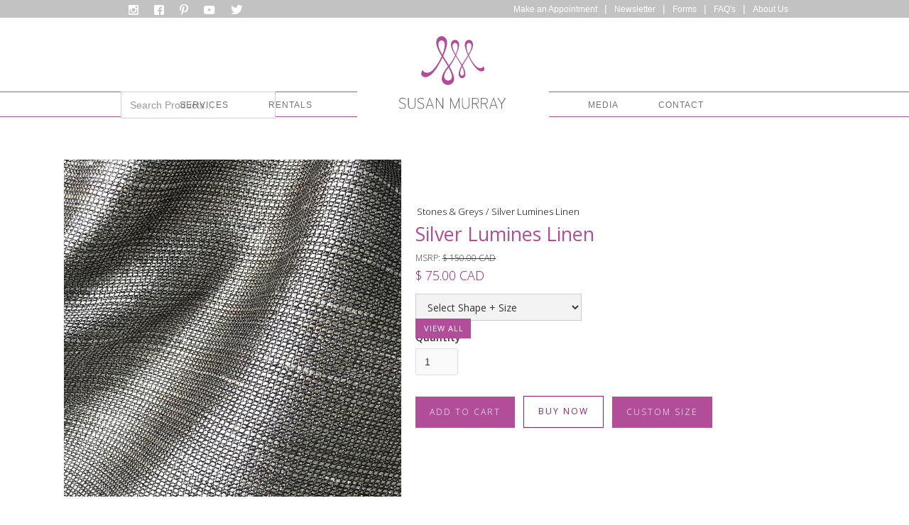

--- FILE ---
content_type: text/html; charset=utf-8
request_url: https://www.susanmurray.com/product/silver-luminess-linen
body_size: 13540
content:
<!DOCTYPE html><!-- Last Published: Wed Sep 03 2025 03:10:02 GMT+0000 (Coordinated Universal Time) --><html data-wf-domain="www.susanmurray.com" data-wf-page="5eb5de0a8205006395db4271" data-wf-site="5abe2c4738a916736a16aa5e" data-wf-collection="5eb5de0a8205006718db426a" data-wf-item-slug="silver-luminess-linen"><head><meta charset="utf-8"/><title>Silver Lumines Linen</title><meta content="" name="description"/><meta content="Silver Lumines Linen" property="og:title"/><meta content="" property="og:description"/><meta content="https://cdn.prod.website-files.com/5adfb5e160d0d24a0dad9ece/5ed522b54494dc596a572c2c_Pewter%20Silver%20Luminess.jpg" property="og:image"/><meta content="Silver Lumines Linen" property="twitter:title"/><meta content="" property="twitter:description"/><meta content="https://cdn.prod.website-files.com/5adfb5e160d0d24a0dad9ece/5ed522b54494dc596a572c2c_Pewter%20Silver%20Luminess.jpg" property="twitter:image"/><meta property="og:type" content="website"/><meta content="summary_large_image" name="twitter:card"/><meta content="width=device-width, initial-scale=1" name="viewport"/><link href="https://cdn.prod.website-files.com/5abe2c4738a916736a16aa5e/css/susanmurray.webflow.shared.ec9a77695.css" rel="stylesheet" type="text/css"/><link href="https://fonts.googleapis.com" rel="preconnect"/><link href="https://fonts.gstatic.com" rel="preconnect" crossorigin="anonymous"/><script src="https://ajax.googleapis.com/ajax/libs/webfont/1.6.26/webfont.js" type="text/javascript"></script><script type="text/javascript">WebFont.load({  google: {    families: ["Open Sans:300,300italic,400,400italic,600,600italic,700,700italic,800,800italic","Montserrat:100,100italic,200,200italic,300,300italic,400,400italic,500,500italic,600,600italic,700,700italic,800,800italic,900,900italic"]  }});</script><script type="text/javascript">!function(o,c){var n=c.documentElement,t=" w-mod-";n.className+=t+"js",("ontouchstart"in o||o.DocumentTouch&&c instanceof DocumentTouch)&&(n.className+=t+"touch")}(window,document);</script><link href="https://cdn.prod.website-files.com/5abe2c4738a916736a16aa5e/5aeb6dad4ab9c10bd80a511d_Susan-Murray-Favcon-2.jpg" rel="shortcut icon" type="image/x-icon"/><link href="https://cdn.prod.website-files.com/5abe2c4738a916736a16aa5e/5aeb6de4f1d0f934086e29af_Susan-Murray-phone-icon.jpg" rel="apple-touch-icon"/><script async="" src="https://www.googletagmanager.com/gtag/js?id=UA-170969142-1"></script><script type="text/javascript">window.dataLayer = window.dataLayer || [];function gtag(){dataLayer.push(arguments);}gtag('js', new Date());gtag('config', 'UA-170969142-1', {'anonymize_ip': false});gtag('event', 'view_item', {'items': [{'id': '5ed10f152a9eaba462ee1e6c'}]});</script><script async="" src="https://www.googletagmanager.com/gtag/js?id=G-VTVBEN2T5R"></script><script type="text/javascript">window.dataLayer = window.dataLayer || [];function gtag(){dataLayer.push(arguments);}gtag('set', 'developer_id.dZGVlNj', true);gtag('js', new Date());gtag('config', 'G-VTVBEN2T5R');gtag('event', 'view_item', {'developer_id.dZGVlNj': true, 'items': [{'id': '5ed10f152a9eaba462ee1e6c'}]});</script><script src="https://www.google.com/recaptcha/api.js" type="text/javascript"></script><script type="text/javascript">!function(f,b,e,v,n,t,s){if(f.fbq)return;n=f.fbq=function(){n.callMethod?n.callMethod.apply(n,arguments):n.queue.push(arguments)};if(!f._fbq)f._fbq=n;n.push=n;n.loaded=!0;n.version='2.0';n.agent='plwebflow';n.queue=[];t=b.createElement(e);t.async=!0;t.src=v;s=b.getElementsByTagName(e)[0];s.parentNode.insertBefore(t,s)}(window,document,'script','https://connect.facebook.net/en_US/fbevents.js');fbq('init', '291570241981557');fbq('track', 'PageView');fbq('track', 'ViewContent', {
      content_type: 'product_group',
      content_ids: ['5ed10f152a9eaba462ee1e6c']
    });</script><script type="text/javascript">window.__WEBFLOW_CURRENCY_SETTINGS = {"currencyCode":"CAD","symbol":"$","decimal":".","fractionDigits":2,"group":",","template":"{{wf {&quot;path&quot;:&quot;symbol&quot;,&quot;type&quot;:&quot;PlainText&quot;\\} }} {{wf {&quot;path&quot;:&quot;amount&quot;,&quot;type&quot;:&quot;CommercePrice&quot;\\} }} {{wf {&quot;path&quot;:&quot;currencyCode&quot;,&quot;type&quot;:&quot;PlainText&quot;\\} }}","hideDecimalForWholeNumbers":false};</script></head><body><nav class="topnav"><div class="navtop"><div class="navcontainer w-container"><div class="leftnavtop"><a href="https://www.instagram.com/susanmurrayinternational/" target="_blank" class="w-inline-block"><img src="https://cdn.prod.website-files.com/5abe2c4738a916736a16aa5e/5abe2fcbe53796315995ffae_Instagram-icon.svg" height="14" alt="" class="socialmedianav"/></a><a href="https://www.facebook.com/SusanMurrayInternational" target="_blank" class="w-inline-block"><img src="https://cdn.prod.website-files.com/5abe2c4738a916736a16aa5e/5abe2fcbcb754080abd2a2c6_Facebook-icon.svg" height="14" alt="" class="socialmedianav"/></a><a href="https://www.pinterest.ca/susanmurrayteam/" target="_blank" class="w-inline-block"><img src="https://cdn.prod.website-files.com/5abe2c4738a916736a16aa5e/5abe2fcb7b8eed03b6d9a9bc_Pinterest-icon.svg" width="12" alt="" class="socialmedianav"/></a><a href="https://www.youtube.com/user/SusanMurrayVideo" target="_blank" class="w-inline-block"><img src="https://cdn.prod.website-files.com/5abe2c4738a916736a16aa5e/5abe2fcb7b8eed4373d9a9bd_YouTube-icon.svg" height="12" alt="" class="socialmedianav"/></a><a href="https://twitter.com/TeamSusanMurray" target="_blank" class="w-inline-block"><img src="https://cdn.prod.website-files.com/5abe2c4738a916736a16aa5e/5abe2fcbe537962d7995ffb0_Twitter-icon.svg" height="13" alt="" class="socialmedianav"/></a></div><div class="rightnavtop"><a href="/contact" class="righttopnavmenu">Make an Appointment</a><a href="#" class="separator">|</a><a href="/cta/newsletter" class="righttopnavmenu">Newsletter</a><a href="#" class="separator">|</a><a href="/cta/forms" class="righttopnavmenu">Forms</a><a href="#" class="separator">|</a><a href="/cta/faqs" class="righttopnavmenu">FAQ&#x27;s</a><a href="#" class="separator">|</a><a href="/about" class="righttopnavmenu">About Us</a></div></div></div><div data-collapse="small" data-animation="default" data-duration="400" data-easing="ease" data-easing2="ease" role="banner" class="navbar w-nav"><div class="secondnavcontainer w-container"><form action="/search" class="search w-form"><input class="search-input w-input" maxlength="256" name="query" placeholder="Search Products…" type="search" id="search" required=""/><input type="submit" class="search-button w-button" value="Search"/></form><div class="menu-button w-nav-button"><div class="w-icon-nav-menu"></div></div><nav role="navigation" class="leftnav w-nav-menu"><div data-delay="600" data-hover="false" class="dropdown w-dropdown"><div id="mainnavdropdown" class="mainnavlink w-dropdown-toggle"><div>services</div></div><nav class="dropdown-list w-dropdown-list"><a href="/services/linen-rental-services" class="navdropdown w-dropdown-link">LINENS &amp; RENTALS</a><a href="/services/linen-cleaning" class="navdropdown w-dropdown-link">LINEN CLEANING</a><a href="/services/custom-fabric-printing" class="navdropdown w-dropdown-link">CUSTOM FABRIC PRINTING</a><a href="/services/design-and-sewing-services" class="navdropdown w-dropdown-link">DESIGN + SEWING</a><a href="/services/clean-co-solutions" class="navdropdown w-dropdown-link">CLEANING SUPPLIES</a></nav></div><div data-delay="600" data-hover="false" class="dropdown w-dropdown"><div id="mainnavdropdown" class="mainnavlink w-dropdown-toggle"><div>rentals</div></div><nav class="dropdown-list w-dropdown-list"><a href="/linen-rentals" class="navdropdown w-dropdown-link">linens</a><a href="/napkin-rental/napkin-rentals" class="navdropdown w-dropdown-link">napkins</a><a href="/runner-rentals/runner-rentals" class="navdropdown w-dropdown-link">RUNNERS</a><a href="/furniture-and-seating/furniture-and-seating-toronto-linens-chiavari-chairs-furniture-rentals-susan-murray" class="navdropdown w-dropdown-link">EVENT SEATING</a><a href="/backdrops/backdrops-and-decor" class="navdropdown w-dropdown-link">Event DÉcor</a></nav></div></nav><a href="/" class="brand w-nav-brand"><img src="https://cdn.prod.website-files.com/5abe2c4738a916736a16aa5e/5abe3506ed72f873334b3f2d_Susan-Murray-Logo.svg" width="150" alt="" class="image"/><div class="white _2nd"></div></a><nav role="navigation" class="rightnav w-nav-menu"><div data-delay="600" data-hover="false" class="dropdown w-dropdown"><div id="mainnavdropdown" class="mainnavlink w-dropdown-toggle"><div>MEDIA</div></div><nav class="dropdown-list w-dropdown-list"><a href="/press" class="navdropdown w-dropdown-link">press</a><a href="/blog-eyecandy" class="navdropdown w-dropdown-link">blog</a></nav></div><a href="/contact" class="mainnavlink b w-nav-link">CONTACT</a><a href="/cta/newsletter" class="mainnavlink b c w-nav-link">NEWSLETTER</a></nav></div><div class="navline"></div></div></nav><div class="rental-content-section"><div class="d-pro-content-container"><div class="image-container product"><a href="#" data-wf-sku-bindings="%5B%7B%22from%22%3A%22f_main_image_4dr%22%2C%22to%22%3A%22media%22%7D%5D" class="lb-product w-inline-block w-lightbox"><img alt="" data-wf-sku-bindings="%5B%7B%22from%22%3A%22f_main_image_4dr%22%2C%22to%22%3A%22src%22%7D%5D" src="https://cdn.prod.website-files.com/5adfb5e160d0d24a0dad9ece/5ed522b54494dc596a572c2c_Pewter%20Silver%20Luminess.jpg" sizes="(max-width: 991px) 80vw, 47vw" srcset="https://cdn.prod.website-files.com/5adfb5e160d0d24a0dad9ece/5ed522b54494dc596a572c2c_Pewter%20Silver%20Luminess-p-500.jpeg 500w, https://cdn.prod.website-files.com/5adfb5e160d0d24a0dad9ece/5ed522b54494dc596a572c2c_Pewter%20Silver%20Luminess.jpg 800w" class="image-12"/><script type="application/json" class="w-json">{
  "items": [
    {
      "url": "https://cdn.prod.website-files.com/5adfb5e160d0d24a0dad9ece/5ed522b54494dc596a572c2c_Pewter%20Silver%20Luminess.jpg",
      "type": "image"
    }
  ],
  "group": "LB-Gallery"
}</script></a></div><div class="c-additional-photos w-dyn-list w-dyn-items-repeater-ref"><script type="text/x-wf-template" id="wf-template-1a44b140-47b3-1752-ec66-231f31269270">%3Cdiv%20role%3D%22listitem%22%20class%3D%22d-thumbnail-item%20w-dyn-item%20w-dyn-repeater-item%22%3E%3Ca%20href%3D%22%23%22%20data-wf-sku-bindings%3D%22%255B%257B%2522from%2522%253A%2522f_more_images_4dr%255B%255D%2522%252C%2522to%2522%253A%2522media%2522%257D%255D%22%20class%3D%22lb-secondary-items%20w-inline-block%20w-dyn-bind-empty%20w-lightbox%22%3E%3Cimg%20alt%3D%22%22%20data-wf-sku-bindings%3D%22%255B%257B%2522from%2522%253A%2522f_more_images_4dr%255B%255D%2522%252C%2522to%2522%253A%2522src%2522%257D%255D%22%20src%3D%22%22%20class%3D%22i-lb-thumbnail-item%20w-dyn-bind-empty%22%2F%3E%3Cscript%20type%3D%22application%2Fjson%22%20class%3D%22w-json%22%3E%7B%0A%20%20%22items%22%3A%20%5B%5D%2C%0A%20%20%22group%22%3A%20%22LB-Gallery%22%0A%7D%3C%2Fscript%3E%3C%2Fa%3E%3C%2Fdiv%3E</script><div role="list" class="d-thumbnails w-dyn-items w-dyn-hide" data-wf-collection="f_more_images_4dr" data-wf-template-id="wf-template-1a44b140-47b3-1752-ec66-231f31269270"></div><div class="empty-state w-dyn-empty"><div></div></div></div><div class="d-product-container"><div class="d-cookies-container"><div class="tb-cookies separate">Stones &amp; Greys</div><div class="tb-cookies separate b">/</div><div class="tb-cookies separate">Silver Lumines Linen</div></div><h1 class="heading-2 rentals product">Silver Lumines Linen</h1><div class="d-msrp product-page"><p class="p-msrp">MSRP: </p><p data-wf-sku-bindings="%5B%7B%22from%22%3A%22f_compare_at_price_7dr10dr%22%2C%22to%22%3A%22innerHTML%22%7D%5D" class="p-msrp msrp-price">$ 150.00 CAD</p></div><div data-wf-sku-bindings="%5B%7B%22from%22%3A%22f_price_%22%2C%22to%22%3A%22innerHTML%22%7D%5D" class="text-block-4">$ 75.00 CAD</div><div class="hero-paragraph-text rentals product w-dyn-bind-empty"></div><div class="c-add-to-cart"><form data-node-type="commerce-add-to-cart-form" data-commerce-sku-id="5ed10f172a9eab7de3ee2014" data-loading-text="Adding to cart..." data-commerce-product-id="5ed10f152a9eaba462ee1e6c" class="w-commerce-commerceaddtocartform default-state-2"><div data-wf-sku-bindings="%5B%7B%22from%22%3A%22f_sku_values_3dr%22%2C%22to%22%3A%22optionValues%22%7D%5D" data-commerce-product-sku-values="%7B%22f7c0be7b5c9874ee30fefe198cdc3ce0%22%3A%228b02eb4798b7f5155ceb15d24c2291dd%22%7D" data-node-type="commerce-add-to-cart-option-list" data-commerce-product-id="5ed10f152a9eaba462ee1e6c" data-preselect-default-variant="false" role="group"><div class="option" role="group"><select id="option-set-f7c0be7b5c9874ee30fefe198cdc3ce0" data-node-type="commerce-add-to-cart-option-select" data-commerce-option-set-id="f7c0be7b5c9874ee30fefe198cdc3ce0" class="c-shape-size w-select" required=""><option value="" selected="">Select Shape + Size</option><option value="8b02eb4798b7f5155ceb15d24c2291dd">Square: 62&quot;x 62&quot;</option><option value="f824bb69e0b3a8b081a12ab582a0cae0">Square: 72&quot;x 72&quot;</option><option value="a990abddcdfcbf39a167e9ce5fa0597f">Square: 90&quot;x 90&quot;</option><option value="368a26876fde2b6f5550ab257e1ef086">Square: 108&quot;x 108&quot;</option><option value="87085c367140b80b75188dd5e1a0f3bb">Round 62&quot; </option><option value="a29fb51fe50d3c4eca9e3a3a137d0791">Round 90&quot; </option><option value="8d24db7fd39940df938d85bbfc0b64b6">Round 108&quot; </option><option value="078139241f7bc3848a6bcc5aff0b70c7">Round 120&quot; </option><option value="de5e19a08dc7131901301fa7027580ac">Rectangle 64&quot; x 96&quot;</option><option value="368693646dbc13bd5f7591045a98319f">Rectangle 64&quot; x 108&quot;</option><option value="8ab97d1cd36b346feae7922311d45fcd">Rectangle 64&quot; x 126&quot;</option><option value="503e8d46c03994505dc3d4c0fe6205fa">Rectangle 64&quot; x 144&quot;</option><option value="72a98d84eb030738d306ae7ac8640762">Oval 68&quot; x 98&quot;</option><option value="bd7c8ac1f1239ba2fab0a8b4e6fec364">Oval 80&quot; x 122&quot;</option><option value="79259082b0da39afce6bad6111c6263e">Runner 14&quot; x 64&quot;</option><option value="0697defd6c49aa4a89409187bdbd0fb2">Runner 14&quot; x 90&quot;</option><option value="97e45ed4dd52883d4259dc048a5552c3">Runner 14&quot; x 108&quot;</option><option value="8acd674f31a40fb5eb7e93e7a91034a6">Runner 14&quot; x 126&quot;</option></select></div></div><label for="quantity-e114d7128db6140b3d5977fe65529d09" class="c-quantity">Quantity</label><input type="number" pattern="^[0-9]+$" inputMode="numeric" id="quantity-e114d7128db6140b3d5977fe65529d09" name="commerce-add-to-cart-quantity-input" min="1" class="w-commerce-commerceaddtocartquantityinput c-quantity-2" value="1"/><div class="div-block-8"><input type="submit" data-node-type="commerce-add-to-cart-button" data-loading-text="Adding to cart..." aria-busy="false" aria-haspopup="dialog" class="w-commerce-commerceaddtocartbutton main-button rentals cart" value="Add to Cart"/><a data-node-type="commerce-buy-now-button" data-default-text="Buy now" data-subscription-text="Subscribe now" aria-busy="false" aria-haspopup="false" class="w-commerce-commercebuynowbutton main-button rentals products" href="/checkout">Buy now</a><a href="/online-store/custom-form/custom-form" class="main-button rentals cart w-button">CUSTOM SIZE </a></div></form><div style="display:none" class="w-commerce-commerceaddtocartoutofstock" tabindex="0"><div>This product is out of stock.</div></div><div aria-live="" data-node-type="commerce-add-to-cart-error" style="display:none" class="w-commerce-commerceaddtocarterror"><div data-node-type="commerce-add-to-cart-error" data-w-add-to-cart-quantity-error="Product is not available in this quantity." data-w-add-to-cart-general-error="Something went wrong when adding this item to the cart." data-w-add-to-cart-mixed-cart-error="You can’t purchase another product with a subscription." data-w-add-to-cart-buy-now-error="Something went wrong when trying to purchase this item." data-w-add-to-cart-checkout-disabled-error="Checkout is disabled on this site." data-w-add-to-cart-select-all-options-error="Please select an option in each set.">Product is not available in this quantity.</div></div></div><a href="/online-store/shop-linens/shop-linens" class="b-product-viewall w-button">VIEW ALL</a><a href="/online-store/shop-napkins/shop-napkin" class="b-product-viewall w-condition-invisible w-button">VIEW ALL</a></div></div></div><div class="d-related-prod w-condition-invisible"><h3 class="heading-2 related">Complimentary Products</h3><div class="dividersection"><div class="d-divider products"><div class="divider-line b"></div><img src="https://cdn.prod.website-files.com/5abe2c4738a916736a16aa5e/5abe34d9ed72f8d2044b3f23_Logo-Icon.svg" height="19" alt="" class="image-2"/><div class="divider-line b"></div></div></div><div class="c-prod-items-wrapper w-dyn-list"><div class="w-dyn-empty"><div>No items found.</div></div></div></div><div class="d-collect-products linens-black-white w-condition-invisible"><div class="div-block-9"><h3 class="heading-2 related">All</h3><h3 class="heading-2 related">Stones &amp; Greys</h3><h3 class="heading-2 related">Category</h3></div><div class="d-divider products"><div class="divider-line b"></div><img src="https://cdn.prod.website-files.com/5abe2c4738a916736a16aa5e/5abe34d9ed72f8d2044b3f23_Logo-Icon.svg" height="19" alt="" class="image-2"/><div class="divider-line b"></div></div><div class="c-prod-items-wrapper w-dyn-list"><div role="list" class="collection-list-2 w-dyn-items"><div role="listitem" class="collections-flex-item related-cata w-dyn-item"><a href="/product/black-harbour-linen" class="collectionchild-linkblock w-inline-block"><img alt="" data-wf-sku-bindings="%5B%7B%22from%22%3A%22f_main_image_4dr%22%2C%22to%22%3A%22src%22%7D%5D" src="https://cdn.prod.website-files.com/5adfb5e160d0d24a0dad9ece/5ed69809c84eda6ca4b29a2b_Black%20Harbour%202.jpg" sizes="100vw" srcset="https://cdn.prod.website-files.com/5adfb5e160d0d24a0dad9ece/5ed69809c84eda6ca4b29a2b_Black%20Harbour%202-p-500.jpeg 500w, https://cdn.prod.website-files.com/5adfb5e160d0d24a0dad9ece/5ed69809c84eda6ca4b29a2b_Black%20Harbour%202-p-800.jpeg 800w, https://cdn.prod.website-files.com/5adfb5e160d0d24a0dad9ece/5ed69809c84eda6ca4b29a2b_Black%20Harbour%202.jpg 1000w" class="rentals-image"/><p class="rentals-text">Black Harbour Linen</p></a></div><div role="listitem" class="collections-flex-item related-cata w-dyn-item"><a href="/product/white-harbour-linen" class="collectionchild-linkblock w-inline-block"><img alt="" data-wf-sku-bindings="%5B%7B%22from%22%3A%22f_main_image_4dr%22%2C%22to%22%3A%22src%22%7D%5D" src="https://cdn.prod.website-files.com/5adfb5e160d0d24a0dad9ece/5ec2e1e39db76e37e6e1c961_5c9cdf8b8355c047d3c9d0c9_L6%2520White%2520Harbour.jpeg" sizes="100vw" srcset="https://cdn.prod.website-files.com/5adfb5e160d0d24a0dad9ece/5ec2e1e39db76e37e6e1c961_5c9cdf8b8355c047d3c9d0c9_L6%2520White%2520Harbour-p-500.jpeg 500w, https://cdn.prod.website-files.com/5adfb5e160d0d24a0dad9ece/5ec2e1e39db76e37e6e1c961_5c9cdf8b8355c047d3c9d0c9_L6%2520White%2520Harbour-p-800.jpeg 800w, https://cdn.prod.website-files.com/5adfb5e160d0d24a0dad9ece/5ec2e1e39db76e37e6e1c961_5c9cdf8b8355c047d3c9d0c9_L6%2520White%2520Harbour.jpeg 850w" class="rentals-image"/><p class="rentals-text">White Harbour Linen</p></a></div><div role="listitem" class="collections-flex-item related-cata w-dyn-item"><a href="/product/black-samar-criss-cross" class="collectionchild-linkblock w-inline-block"><img alt="" data-wf-sku-bindings="%5B%7B%22from%22%3A%22f_main_image_4dr%22%2C%22to%22%3A%22src%22%7D%5D" src="https://cdn.prod.website-files.com/5adfb5e160d0d24a0dad9ece/5ec2e1e39db76e8d5de1c958_5cc11edb4baa4f2b65a0ab94_L4_2117.jpeg" sizes="100vw" srcset="https://cdn.prod.website-files.com/5adfb5e160d0d24a0dad9ece/5ec2e1e39db76e8d5de1c958_5cc11edb4baa4f2b65a0ab94_L4_2117-p-500.jpeg 500w, https://cdn.prod.website-files.com/5adfb5e160d0d24a0dad9ece/5ec2e1e39db76e8d5de1c958_5cc11edb4baa4f2b65a0ab94_L4_2117-p-800.jpeg 800w, https://cdn.prod.website-files.com/5adfb5e160d0d24a0dad9ece/5ec2e1e39db76e8d5de1c958_5cc11edb4baa4f2b65a0ab94_L4_2117.jpeg 850w" class="rentals-image"/><p class="rentals-text">Black Samara Criss Cross</p></a></div><div role="listitem" class="collections-flex-item related-cata w-dyn-item"><a href="/product/black-pindot-linen" class="collectionchild-linkblock w-inline-block"><img alt="" data-wf-sku-bindings="%5B%7B%22from%22%3A%22f_main_image_4dr%22%2C%22to%22%3A%22src%22%7D%5D" src="https://cdn.prod.website-files.com/5adfb5e160d0d24a0dad9ece/5ec42090a9c64d4f9e6efd9d_Black%20Pindot.jpg" class="rentals-image"/><p class="rentals-text">Black Pindot Linen </p></a></div><div role="listitem" class="collections-flex-item related-cata w-dyn-item"><a href="/product/white-pindot-linen" class="collectionchild-linkblock w-inline-block"><img alt="" data-wf-sku-bindings="%5B%7B%22from%22%3A%22f_main_image_4dr%22%2C%22to%22%3A%22src%22%7D%5D" src="https://cdn.prod.website-files.com/5adfb5e160d0d24a0dad9ece/5ec420face866d0720266b7a_White%20PIndot.jpg" sizes="100vw" srcset="https://cdn.prod.website-files.com/5adfb5e160d0d24a0dad9ece/5ec420face866d0720266b7a_White%20PIndot-p-500.jpeg 500w, https://cdn.prod.website-files.com/5adfb5e160d0d24a0dad9ece/5ec420face866d0720266b7a_White%20PIndot.jpg 800w" class="rentals-image"/><p class="rentals-text">White Pindot Linen</p></a></div><div role="listitem" class="collections-flex-item related-cata w-dyn-item"><a href="/product/antique-white-bianca" class="collectionchild-linkblock w-inline-block"><img alt="" data-wf-sku-bindings="%5B%7B%22from%22%3A%22f_main_image_4dr%22%2C%22to%22%3A%22src%22%7D%5D" src="https://cdn.prod.website-files.com/5adfb5e160d0d24a0dad9ece/5ec2e1e39db76e69b8e1c942_5aea2b8c49aae48e05096dee_Antique-White-Bianca.jpeg" class="rentals-image"/><p class="rentals-text">Antique White Bianca</p></a></div><div role="listitem" class="collections-flex-item related-cata w-dyn-item"><a href="/product/black-velvet-linen" class="collectionchild-linkblock w-inline-block"><img alt="" data-wf-sku-bindings="%5B%7B%22from%22%3A%22f_main_image_4dr%22%2C%22to%22%3A%22src%22%7D%5D" src="https://cdn.prod.website-files.com/5adfb5e160d0d24a0dad9ece/5ed51b54361b748bbfd37a6a_Black%20Velvet.jpg" sizes="100vw" srcset="https://cdn.prod.website-files.com/5adfb5e160d0d24a0dad9ece/5ed51b54361b748bbfd37a6a_Black%20Velvet-p-500.jpeg 500w, https://cdn.prod.website-files.com/5adfb5e160d0d24a0dad9ece/5ed51b54361b748bbfd37a6a_Black%20Velvet.jpg 800w" class="rentals-image"/><p class="rentals-text">Black Velvet Linen</p></a></div><div role="listitem" class="collections-flex-item related-cata w-dyn-item"><a href="/product/beach-white" class="collectionchild-linkblock w-inline-block"><img alt="" data-wf-sku-bindings="%5B%7B%22from%22%3A%22f_main_image_4dr%22%2C%22to%22%3A%22src%22%7D%5D" src="https://cdn.prod.website-files.com/5adfb5e160d0d24a0dad9ece/5eebd506f11e1f1cda1dc2d9_Beach%20White%201.jpg" sizes="100vw" srcset="https://cdn.prod.website-files.com/5adfb5e160d0d24a0dad9ece/5eebd506f11e1f1cda1dc2d9_Beach%20White%201-p-500.jpeg 500w, https://cdn.prod.website-files.com/5adfb5e160d0d24a0dad9ece/5eebd506f11e1f1cda1dc2d9_Beach%20White%201-p-800.jpeg 800w, https://cdn.prod.website-files.com/5adfb5e160d0d24a0dad9ece/5eebd506f11e1f1cda1dc2d9_Beach%20White%201.jpg 850w" class="rentals-image"/><p class="rentals-text">Beach White </p></a></div></div></div></div><div class="d-collect-products linens-black-white w-condition-invisible"><div class="div-block-9"><h3 class="heading-2 related">All</h3><h3 class="heading-2 related">Stones &amp; Greys</h3><h3 class="heading-2 related">Category</h3></div><div class="d-divider products"><div class="divider-line b"></div><img src="https://cdn.prod.website-files.com/5abe2c4738a916736a16aa5e/5abe34d9ed72f8d2044b3f23_Logo-Icon.svg" height="19" alt="" class="image-2"/><div class="divider-line b"></div></div><div class="c-prod-items-wrapper w-dyn-list"><div role="list" class="collection-list-2 w-dyn-items"><div role="listitem" class="collections-flex-item related-cata w-dyn-item"><a href="/product/gold-galaxy" class="collectionchild-linkblock w-inline-block"><img alt="" data-wf-sku-bindings="%5B%7B%22from%22%3A%22f_main_image_4dr%22%2C%22to%22%3A%22src%22%7D%5D" src="https://cdn.prod.website-files.com/5adfb5e160d0d24a0dad9ece/5eb5c777170d890e39ac8a96_5cae6e6808c26fd1c7458bb0_Gold%2520Galaxy.jpeg" sizes="100vw" srcset="https://cdn.prod.website-files.com/5adfb5e160d0d24a0dad9ece/5eb5c777170d890e39ac8a96_5cae6e6808c26fd1c7458bb0_Gold%2520Galaxy-p-500.jpeg 500w, https://cdn.prod.website-files.com/5adfb5e160d0d24a0dad9ece/5eb5c777170d890e39ac8a96_5cae6e6808c26fd1c7458bb0_Gold%2520Galaxy-p-800.jpeg 800w, https://cdn.prod.website-files.com/5adfb5e160d0d24a0dad9ece/5eb5c777170d890e39ac8a96_5cae6e6808c26fd1c7458bb0_Gold%2520Galaxy.jpeg 850w" class="rentals-image"/><p class="rentals-text">Gold Galaxy</p></a></div><div role="listitem" class="collections-flex-item related-cata w-dyn-item"><a href="/product/chestnut-velvet-linen" class="collectionchild-linkblock w-inline-block"><img alt="" data-wf-sku-bindings="%5B%7B%22from%22%3A%22f_main_image_4dr%22%2C%22to%22%3A%22src%22%7D%5D" src="https://cdn.prod.website-files.com/5adfb5e160d0d24a0dad9ece/5eb5cec94f2d9b3069b9ebea_5de96e93fa8663fe6b532195_Chestnut%2520Velvet.jpeg" sizes="100vw" srcset="https://cdn.prod.website-files.com/5adfb5e160d0d24a0dad9ece/5eb5cec94f2d9b3069b9ebea_5de96e93fa8663fe6b532195_Chestnut%2520Velvet-p-500.jpeg 500w, https://cdn.prod.website-files.com/5adfb5e160d0d24a0dad9ece/5eb5cec94f2d9b3069b9ebea_5de96e93fa8663fe6b532195_Chestnut%2520Velvet-p-800.jpeg 800w, https://cdn.prod.website-files.com/5adfb5e160d0d24a0dad9ece/5eb5cec94f2d9b3069b9ebea_5de96e93fa8663fe6b532195_Chestnut%2520Velvet-p-1080.jpeg 1080w, https://cdn.prod.website-files.com/5adfb5e160d0d24a0dad9ece/5eb5cec94f2d9b3069b9ebea_5de96e93fa8663fe6b532195_Chestnut%2520Velvet.jpeg 1224w" class="rentals-image"/><p class="rentals-text">Chestnut Velvet Linen</p></a></div><div role="listitem" class="collections-flex-item related-cata w-dyn-item"><a href="/product/silver-galaxy" class="collectionchild-linkblock w-inline-block"><img alt="" data-wf-sku-bindings="%5B%7B%22from%22%3A%22f_main_image_4dr%22%2C%22to%22%3A%22src%22%7D%5D" src="https://cdn.prod.website-files.com/5adfb5e160d0d24a0dad9ece/5eb5da4cab7d4b691d509a89_5cae706408c26f2daa468b0e_Silver%2520Galaxy.jpeg" sizes="100vw" srcset="https://cdn.prod.website-files.com/5adfb5e160d0d24a0dad9ece/5eb5da4cab7d4b691d509a89_5cae706408c26f2daa468b0e_Silver%2520Galaxy-p-500.jpeg 500w, https://cdn.prod.website-files.com/5adfb5e160d0d24a0dad9ece/5eb5da4cab7d4b691d509a89_5cae706408c26f2daa468b0e_Silver%2520Galaxy-p-800.jpeg 800w, https://cdn.prod.website-files.com/5adfb5e160d0d24a0dad9ece/5eb5da4cab7d4b691d509a89_5cae706408c26f2daa468b0e_Silver%2520Galaxy.jpeg 850w" class="rentals-image"/><p class="rentals-text">Silver Galaxy</p></a></div></div></div></div><div class="d-collect-products linens-black-white w-condition-invisible"><div class="div-block-9"><h3 class="heading-2 related">All</h3><h3 class="heading-2 related">Stones &amp; Greys</h3><h3 class="heading-2 related">Category</h3></div><div class="d-divider products"><div class="divider-line b"></div><img src="https://cdn.prod.website-files.com/5abe2c4738a916736a16aa5e/5abe34d9ed72f8d2044b3f23_Logo-Icon.svg" height="19" alt="" class="image-2"/><div class="divider-line b"></div></div><div class="c-prod-items-wrapper w-dyn-list"><div role="list" class="collection-list-2 w-dyn-items"><div role="listitem" class="collections-flex-item related-cata w-dyn-item"><a href="/product/pink-waffle" class="collectionchild-linkblock w-inline-block"><img alt="" data-wf-sku-bindings="%5B%7B%22from%22%3A%22f_main_image_4dr%22%2C%22to%22%3A%22src%22%7D%5D" src="https://cdn.prod.website-files.com/5adfb5e160d0d24a0dad9ece/5eb5d160ecd05900b00102a6_5cc120a4f5698035101c4f3e_L10B_2131.jpeg" sizes="100vw" srcset="https://cdn.prod.website-files.com/5adfb5e160d0d24a0dad9ece/5eb5d160ecd05900b00102a6_5cc120a4f5698035101c4f3e_L10B_2131-p-500.jpeg 500w, https://cdn.prod.website-files.com/5adfb5e160d0d24a0dad9ece/5eb5d160ecd05900b00102a6_5cc120a4f5698035101c4f3e_L10B_2131-p-800.jpeg 800w, https://cdn.prod.website-files.com/5adfb5e160d0d24a0dad9ece/5eb5d160ecd05900b00102a6_5cc120a4f5698035101c4f3e_L10B_2131.jpeg 850w" class="rentals-image"/><p class="rentals-text">Pink Waffle</p></a></div><div role="listitem" class="collections-flex-item related-cata w-dyn-item"><a href="/product/ivory-waffle" class="collectionchild-linkblock w-inline-block"><img alt="" data-wf-sku-bindings="%5B%7B%22from%22%3A%22f_main_image_4dr%22%2C%22to%22%3A%22src%22%7D%5D" src="https://cdn.prod.website-files.com/5adfb5e160d0d24a0dad9ece/5eb5cee0e465b7f529a3f6bf_5cae65289376a9fb93b23dea_Ivory%2520Waffle.jpeg" sizes="100vw" srcset="https://cdn.prod.website-files.com/5adfb5e160d0d24a0dad9ece/5eb5cee0e465b7f529a3f6bf_5cae65289376a9fb93b23dea_Ivory%2520Waffle-p-500.jpeg 500w, https://cdn.prod.website-files.com/5adfb5e160d0d24a0dad9ece/5eb5cee0e465b7f529a3f6bf_5cae65289376a9fb93b23dea_Ivory%2520Waffle-p-800.jpeg 800w, https://cdn.prod.website-files.com/5adfb5e160d0d24a0dad9ece/5eb5cee0e465b7f529a3f6bf_5cae65289376a9fb93b23dea_Ivory%2520Waffle.jpeg 850w" class="rentals-image"/><p class="rentals-text">Ivory Waffle</p></a></div><div role="listitem" class="collections-flex-item related-cata w-dyn-item"><a href="/product/pink-dream-linen" class="collectionchild-linkblock w-inline-block"><img alt="" data-wf-sku-bindings="%5B%7B%22from%22%3A%22f_main_image_4dr%22%2C%22to%22%3A%22src%22%7D%5D" src="https://cdn.prod.website-files.com/5adfb5e160d0d24a0dad9ece/5cb501d2cdcb46403f145895_Pink%20Dream%20Napkin.jpg" sizes="100vw" srcset="https://cdn.prod.website-files.com/5adfb5e160d0d24a0dad9ece/5cb501d2cdcb46403f145895_Pink%20Dream%20Napkin-p-500.jpeg 500w, https://cdn.prod.website-files.com/5adfb5e160d0d24a0dad9ece/5cb501d2cdcb46403f145895_Pink%20Dream%20Napkin.jpg 709w" class="rentals-image"/><p class="rentals-text">Pink Dream Linen</p></a></div><div role="listitem" class="collections-flex-item related-cata w-dyn-item"><a href="/product/berry-blush-velvet-linen" class="collectionchild-linkblock w-inline-block"><img alt="" data-wf-sku-bindings="%5B%7B%22from%22%3A%22f_main_image_4dr%22%2C%22to%22%3A%22src%22%7D%5D" src="https://cdn.prod.website-files.com/5adfb5e160d0d24a0dad9ece/5ec5f7a326d8075a10c3c115_Blush%20Berry%20Velvet.jpg" sizes="100vw" srcset="https://cdn.prod.website-files.com/5adfb5e160d0d24a0dad9ece/5ec5f7a326d8075a10c3c115_Blush%20Berry%20Velvet-p-500.jpeg 500w, https://cdn.prod.website-files.com/5adfb5e160d0d24a0dad9ece/5ec5f7a326d8075a10c3c115_Blush%20Berry%20Velvet.jpg 800w" class="rentals-image"/><p class="rentals-text">Berry Blush Velvet </p></a></div><div role="listitem" class="collections-flex-item related-cata w-dyn-item"><a href="/product/ivory-polo" class="collectionchild-linkblock w-inline-block"><img alt="" data-wf-sku-bindings="%5B%7B%22from%22%3A%22f_main_image_4dr%22%2C%22to%22%3A%22src%22%7D%5D" src="https://cdn.prod.website-files.com/5adfb5e160d0d24a0dad9ece/5ec4b3c1678860383ca0818b_Ivory%20Polo.jpg" sizes="100vw" srcset="https://cdn.prod.website-files.com/5adfb5e160d0d24a0dad9ece/5ec4b3c1678860383ca0818b_Ivory%20Polo-p-500.jpeg 500w, https://cdn.prod.website-files.com/5adfb5e160d0d24a0dad9ece/5ec4b3c1678860383ca0818b_Ivory%20Polo.jpg 800w" class="rentals-image"/><p class="rentals-text">Ivory Polo</p></a></div><div role="listitem" class="collections-flex-item related-cata w-dyn-item"><a href="/product/pink-blush-polo-linen" class="collectionchild-linkblock w-inline-block"><img alt="" data-wf-sku-bindings="%5B%7B%22from%22%3A%22f_main_image_4dr%22%2C%22to%22%3A%22src%22%7D%5D" src="https://cdn.prod.website-files.com/5adfb5e160d0d24a0dad9ece/5ec5ed50a5ab732a4312d6f4_Soft%20Pink%20Polo.jpg" sizes="100vw" srcset="https://cdn.prod.website-files.com/5adfb5e160d0d24a0dad9ece/5ec5ed50a5ab732a4312d6f4_Soft%20Pink%20Polo-p-500.jpeg 500w, https://cdn.prod.website-files.com/5adfb5e160d0d24a0dad9ece/5ec5ed50a5ab732a4312d6f4_Soft%20Pink%20Polo.jpg 800w" class="rentals-image"/><p class="rentals-text">Pink Blush Polo Linen</p></a></div><div role="listitem" class="collections-flex-item related-cata w-dyn-item"><a href="/product/ivory-teardrop" class="collectionchild-linkblock w-inline-block"><img alt="" data-wf-sku-bindings="%5B%7B%22from%22%3A%22f_main_image_4dr%22%2C%22to%22%3A%22src%22%7D%5D" src="https://cdn.prod.website-files.com/5adfb5e160d0d24a0dad9ece/5eb5cedf170d899225aceb20_5cae730590434c3af8266e2d_Ivory%2520Teardrop.jpeg" sizes="100vw" srcset="https://cdn.prod.website-files.com/5adfb5e160d0d24a0dad9ece/5eb5cedf170d899225aceb20_5cae730590434c3af8266e2d_Ivory%2520Teardrop-p-500.jpeg 500w, https://cdn.prod.website-files.com/5adfb5e160d0d24a0dad9ece/5eb5cedf170d899225aceb20_5cae730590434c3af8266e2d_Ivory%2520Teardrop-p-800.jpeg 800w, https://cdn.prod.website-files.com/5adfb5e160d0d24a0dad9ece/5eb5cedf170d899225aceb20_5cae730590434c3af8266e2d_Ivory%2520Teardrop.jpeg 850w" class="rentals-image"/><p class="rentals-text">Ivory Teardrop</p></a></div><div role="listitem" class="collections-flex-item related-cata w-dyn-item"><a href="/product/hot-pink-polo-linen" class="collectionchild-linkblock w-inline-block"><img alt="" data-wf-sku-bindings="%5B%7B%22from%22%3A%22f_main_image_4dr%22%2C%22to%22%3A%22src%22%7D%5D" src="https://cdn.prod.website-files.com/5adfb5e160d0d24a0dad9ece/5ed6b1afd8706fdd7fb430a8_Bubble%20Gum%20Pink%20Polo.jpg" sizes="100vw" srcset="https://cdn.prod.website-files.com/5adfb5e160d0d24a0dad9ece/5ed6b1afd8706fdd7fb430a8_Bubble%20Gum%20Pink%20Polo-p-500.jpeg 500w, https://cdn.prod.website-files.com/5adfb5e160d0d24a0dad9ece/5ed6b1afd8706fdd7fb430a8_Bubble%20Gum%20Pink%20Polo-p-800.jpeg 800w, https://cdn.prod.website-files.com/5adfb5e160d0d24a0dad9ece/5ed6b1afd8706fdd7fb430a8_Bubble%20Gum%20Pink%20Polo.jpg 1000w" class="rentals-image"/><p class="rentals-text">Hot Pink Polo Linen </p></a></div><div role="listitem" class="collections-flex-item related-cata w-dyn-item"><a href="/product/ivory-minuet-linen" class="collectionchild-linkblock w-inline-block"><img alt="" data-wf-sku-bindings="%5B%7B%22from%22%3A%22f_main_image_4dr%22%2C%22to%22%3A%22src%22%7D%5D" src="https://cdn.prod.website-files.com/5adfb5e160d0d24a0dad9ece/5eb5ced5170d8949b3aceb08_5cd207d1d89d8923d8b4d0d4_Ivory%2520Minuet_2432.jpeg" sizes="100vw" srcset="https://cdn.prod.website-files.com/5adfb5e160d0d24a0dad9ece/5eb5ced5170d8949b3aceb08_5cd207d1d89d8923d8b4d0d4_Ivory%2520Minuet_2432-p-500.jpeg 500w, https://cdn.prod.website-files.com/5adfb5e160d0d24a0dad9ece/5eb5ced5170d8949b3aceb08_5cd207d1d89d8923d8b4d0d4_Ivory%2520Minuet_2432-p-800.jpeg 800w, https://cdn.prod.website-files.com/5adfb5e160d0d24a0dad9ece/5eb5ced5170d8949b3aceb08_5cd207d1d89d8923d8b4d0d4_Ivory%2520Minuet_2432.jpeg 850w" class="rentals-image"/><p class="rentals-text">Ivory Minuet Linen</p></a></div></div></div></div><div class="d-collect-products linens-black-white w-condition-invisible"><div class="div-block-9"><h3 class="heading-2 related">All</h3><h3 class="heading-2 related">Stones &amp; Greys</h3><h3 class="heading-2 related">Category</h3></div><div class="d-divider products"><div class="divider-line b"></div><img src="https://cdn.prod.website-files.com/5abe2c4738a916736a16aa5e/5abe34d9ed72f8d2044b3f23_Logo-Icon.svg" height="19" alt="" class="image-2"/><div class="divider-line b"></div></div><div class="c-prod-items-wrapper w-dyn-list"><div role="list" class="collection-list-2 w-dyn-items"><div role="listitem" class="collections-flex-item related-cata w-dyn-item"><a href="/product/biscotti-harbour-linen" class="collectionchild-linkblock w-inline-block"><img alt="" data-wf-sku-bindings="%5B%7B%22from%22%3A%22f_main_image_4dr%22%2C%22to%22%3A%22src%22%7D%5D" src="https://cdn.prod.website-files.com/5adfb5e160d0d24a0dad9ece/5eb5cec1ecd059baa300e641_5c9ce3422f9a0c2566a5acc6_L5%2520Biscotti%2520Habour.jpeg" sizes="100vw" srcset="https://cdn.prod.website-files.com/5adfb5e160d0d24a0dad9ece/5eb5cec1ecd059baa300e641_5c9ce3422f9a0c2566a5acc6_L5%2520Biscotti%2520Habour-p-500.jpeg 500w, https://cdn.prod.website-files.com/5adfb5e160d0d24a0dad9ece/5eb5cec1ecd059baa300e641_5c9ce3422f9a0c2566a5acc6_L5%2520Biscotti%2520Habour-p-800.jpeg 800w, https://cdn.prod.website-files.com/5adfb5e160d0d24a0dad9ece/5eb5cec1ecd059baa300e641_5c9ce3422f9a0c2566a5acc6_L5%2520Biscotti%2520Habour.jpeg 850w" class="rentals-image"/><p class="rentals-text">Biscotti Harbour Linen</p></a></div><div role="listitem" class="collections-flex-item related-cata w-dyn-item"><a href="/product/natural-cashmere" class="collectionchild-linkblock w-inline-block"><img alt="" data-wf-sku-bindings="%5B%7B%22from%22%3A%22f_main_image_4dr%22%2C%22to%22%3A%22src%22%7D%5D" src="https://cdn.prod.website-files.com/5adfb5e160d0d24a0dad9ece/5eec159ea42d183ce2538314_Natural%20Cashmere%202.jpg" sizes="100vw" srcset="https://cdn.prod.website-files.com/5adfb5e160d0d24a0dad9ece/5eec159ea42d183ce2538314_Natural%20Cashmere%202-p-500.jpeg 500w, https://cdn.prod.website-files.com/5adfb5e160d0d24a0dad9ece/5eec159ea42d183ce2538314_Natural%20Cashmere%202-p-800.jpeg 800w, https://cdn.prod.website-files.com/5adfb5e160d0d24a0dad9ece/5eec159ea42d183ce2538314_Natural%20Cashmere%202.jpg 850w" class="rentals-image"/><p class="rentals-text">Natural Cashmere</p></a></div><div role="listitem" class="collections-flex-item related-cata w-dyn-item"><a href="/product/champagne-velvet" class="collectionchild-linkblock w-inline-block"><img alt="" data-wf-sku-bindings="%5B%7B%22from%22%3A%22f_main_image_4dr%22%2C%22to%22%3A%22src%22%7D%5D" src="https://cdn.prod.website-files.com/5adfb5e160d0d24a0dad9ece/5eb5cec94f2d9bedacb9ebe6_5cc1b68bbc0f1f9dffe044a7_L8_2126.jpeg" sizes="100vw" srcset="https://cdn.prod.website-files.com/5adfb5e160d0d24a0dad9ece/5eb5cec94f2d9bedacb9ebe6_5cc1b68bbc0f1f9dffe044a7_L8_2126-p-500.jpeg 500w, https://cdn.prod.website-files.com/5adfb5e160d0d24a0dad9ece/5eb5cec94f2d9bedacb9ebe6_5cc1b68bbc0f1f9dffe044a7_L8_2126-p-800.jpeg 800w, https://cdn.prod.website-files.com/5adfb5e160d0d24a0dad9ece/5eb5cec94f2d9bedacb9ebe6_5cc1b68bbc0f1f9dffe044a7_L8_2126.jpeg 850w" class="rentals-image"/><p class="rentals-text">Champagne Velvet</p></a></div><div role="listitem" class="collections-flex-item related-cata w-dyn-item"><a href="/product/champagne-teardrop" class="collectionchild-linkblock w-inline-block"><img alt="" data-wf-sku-bindings="%5B%7B%22from%22%3A%22f_main_image_4dr%22%2C%22to%22%3A%22src%22%7D%5D" src="https://cdn.prod.website-files.com/5adfb5e160d0d24a0dad9ece/5ec41fbddf8ed7707d40703e_Champagne%20Teardrop.jpg" sizes="100vw" srcset="https://cdn.prod.website-files.com/5adfb5e160d0d24a0dad9ece/5ec41fbddf8ed7707d40703e_Champagne%20Teardrop-p-500.jpeg 500w, https://cdn.prod.website-files.com/5adfb5e160d0d24a0dad9ece/5ec41fbddf8ed7707d40703e_Champagne%20Teardrop.jpg 800w" class="rentals-image"/><p class="rentals-text">Champagne Teardrop</p></a></div><div role="listitem" class="collections-flex-item related-cata w-dyn-item"><a href="/product/ivory-pearl-luminess" class="collectionchild-linkblock w-inline-block"><img alt="" data-wf-sku-bindings="%5B%7B%22from%22%3A%22f_main_image_4dr%22%2C%22to%22%3A%22src%22%7D%5D" src="https://cdn.prod.website-files.com/5adfb5e160d0d24a0dad9ece/5ed52703cb29ff43bd4fa8fa_Ivory%20Pearl%20Luminess%20.jpg" sizes="100vw" srcset="https://cdn.prod.website-files.com/5adfb5e160d0d24a0dad9ece/5ed52703cb29ff43bd4fa8fa_Ivory%20Pearl%20Luminess%20-p-500.jpeg 500w, https://cdn.prod.website-files.com/5adfb5e160d0d24a0dad9ece/5ed52703cb29ff43bd4fa8fa_Ivory%20Pearl%20Luminess%20.jpg 800w" class="rentals-image"/><p class="rentals-text">Ivory Pearl Luminess</p></a></div><div role="listitem" class="collections-flex-item related-cata w-dyn-item"><a href="/product/ivory-medallion" class="collectionchild-linkblock w-inline-block"><img alt="" data-wf-sku-bindings="%5B%7B%22from%22%3A%22f_main_image_4dr%22%2C%22to%22%3A%22src%22%7D%5D" src="https://cdn.prod.website-files.com/5adfb5e160d0d24a0dad9ece/5afb27f1a58b1d279403008e_Ivory-Medallion.jpg" class="rentals-image"/><p class="rentals-text">Ivory Medallion </p></a></div><div role="listitem" class="collections-flex-item related-cata w-dyn-item"><a href="/product/ivory-marble" class="collectionchild-linkblock w-inline-block"><img alt="" data-wf-sku-bindings="%5B%7B%22from%22%3A%22f_main_image_4dr%22%2C%22to%22%3A%22src%22%7D%5D" src="https://cdn.prod.website-files.com/5adfb5e160d0d24a0dad9ece/5ed71f139e963610b7a8b388_Ivory%20Marble%20.jpg" sizes="100vw" srcset="https://cdn.prod.website-files.com/5adfb5e160d0d24a0dad9ece/5ed71f139e963610b7a8b388_Ivory%20Marble%20-p-500.jpeg 500w, https://cdn.prod.website-files.com/5adfb5e160d0d24a0dad9ece/5ed71f139e963610b7a8b388_Ivory%20Marble%20-p-800.jpeg 800w, https://cdn.prod.website-files.com/5adfb5e160d0d24a0dad9ece/5ed71f139e963610b7a8b388_Ivory%20Marble%20.jpg 1000w" class="rentals-image"/><p class="rentals-text">Ivory Marble</p></a></div></div></div></div><div class="d-collect-products linens-black-white"><div class="div-block-9"><h3 class="heading-2 related">All</h3><h3 class="heading-2 related">Stones &amp; Greys</h3><h3 class="heading-2 related">Category</h3></div><div class="d-divider products"><div class="divider-line b"></div><img src="https://cdn.prod.website-files.com/5abe2c4738a916736a16aa5e/5abe34d9ed72f8d2044b3f23_Logo-Icon.svg" height="19" alt="" class="image-2"/><div class="divider-line b"></div></div><div class="c-prod-items-wrapper w-dyn-list"><div role="list" class="collection-list-2 w-dyn-items"><div role="listitem" class="collections-flex-item related-cata w-dyn-item"><a href="/product/stone-grey-harbour-linen" class="collectionchild-linkblock w-inline-block"><img alt="" data-wf-sku-bindings="%5B%7B%22from%22%3A%22f_main_image_4dr%22%2C%22to%22%3A%22src%22%7D%5D" src="https://cdn.prod.website-files.com/5adfb5e160d0d24a0dad9ece/5eb5da3862070337ee62351e_5c9ce0c0f7a39d766ea13fb4_L4%2520Grey%2520Harbour.jpeg" sizes="100vw" srcset="https://cdn.prod.website-files.com/5adfb5e160d0d24a0dad9ece/5eb5da3862070337ee62351e_5c9ce0c0f7a39d766ea13fb4_L4%2520Grey%2520Harbour-p-500.jpeg 500w, https://cdn.prod.website-files.com/5adfb5e160d0d24a0dad9ece/5eb5da3862070337ee62351e_5c9ce0c0f7a39d766ea13fb4_L4%2520Grey%2520Harbour-p-800.jpeg 800w, https://cdn.prod.website-files.com/5adfb5e160d0d24a0dad9ece/5eb5da3862070337ee62351e_5c9ce0c0f7a39d766ea13fb4_L4%2520Grey%2520Harbour.jpeg 850w" class="rentals-image"/><p class="rentals-text">Stone Grey Harbour Linen</p></a></div><div role="listitem" class="collections-flex-item related-cata w-dyn-item"><a href="/product/silver-grey-marble" class="collectionchild-linkblock w-inline-block"><img alt="" data-wf-sku-bindings="%5B%7B%22from%22%3A%22f_main_image_4dr%22%2C%22to%22%3A%22src%22%7D%5D" src="https://cdn.prod.website-files.com/5adfb5e160d0d24a0dad9ece/5eec16a8ccc6ff34c72ecc37_Silver%20Marble.jpg" sizes="100vw" srcset="https://cdn.prod.website-files.com/5adfb5e160d0d24a0dad9ece/5eec16a8ccc6ff34c72ecc37_Silver%20Marble-p-500.jpeg 500w, https://cdn.prod.website-files.com/5adfb5e160d0d24a0dad9ece/5eec16a8ccc6ff34c72ecc37_Silver%20Marble-p-800.jpeg 800w, https://cdn.prod.website-files.com/5adfb5e160d0d24a0dad9ece/5eec16a8ccc6ff34c72ecc37_Silver%20Marble.jpg 850w" class="rentals-image"/><p class="rentals-text">Silver Grey Marble </p></a></div><div role="listitem" class="collections-flex-item related-cata w-dyn-item"><a href="/product/grey-velvet" class="collectionchild-linkblock w-inline-block"><img alt="" data-wf-sku-bindings="%5B%7B%22from%22%3A%22f_main_image_4dr%22%2C%22to%22%3A%22src%22%7D%5D" src="https://cdn.prod.website-files.com/5adfb5e160d0d24a0dad9ece/5eb5da3d6207037d1a62355f_5cb92dcd3a6ba72e403298ee_L10%2520Metal%2520Grey%2520Velvet.jpeg" sizes="100vw" srcset="https://cdn.prod.website-files.com/5adfb5e160d0d24a0dad9ece/5eb5da3d6207037d1a62355f_5cb92dcd3a6ba72e403298ee_L10%2520Metal%2520Grey%2520Velvet-p-500.jpeg 500w, https://cdn.prod.website-files.com/5adfb5e160d0d24a0dad9ece/5eb5da3d6207037d1a62355f_5cb92dcd3a6ba72e403298ee_L10%2520Metal%2520Grey%2520Velvet-p-800.jpeg 800w, https://cdn.prod.website-files.com/5adfb5e160d0d24a0dad9ece/5eb5da3d6207037d1a62355f_5cb92dcd3a6ba72e403298ee_L10%2520Metal%2520Grey%2520Velvet.jpeg 850w" class="rentals-image"/><p class="rentals-text">Metal Grey Velvet</p></a></div><div role="listitem" class="collections-flex-item related-cata w-dyn-item"><a href="/product/silver-luminess-linen" aria-current="page" class="collectionchild-linkblock w-inline-block w--current"><img alt="" data-wf-sku-bindings="%5B%7B%22from%22%3A%22f_main_image_4dr%22%2C%22to%22%3A%22src%22%7D%5D" src="https://cdn.prod.website-files.com/5adfb5e160d0d24a0dad9ece/5ed522b54494dc596a572c2c_Pewter%20Silver%20Luminess.jpg" sizes="100vw" srcset="https://cdn.prod.website-files.com/5adfb5e160d0d24a0dad9ece/5ed522b54494dc596a572c2c_Pewter%20Silver%20Luminess-p-500.jpeg 500w, https://cdn.prod.website-files.com/5adfb5e160d0d24a0dad9ece/5ed522b54494dc596a572c2c_Pewter%20Silver%20Luminess.jpg 800w" class="rentals-image"/><p class="rentals-text">Silver Lumines Linen</p></a></div><div role="listitem" class="collections-flex-item related-cata w-dyn-item"><a href="/product/grey-pindot-linen" class="collectionchild-linkblock w-inline-block"><img alt="" data-wf-sku-bindings="%5B%7B%22from%22%3A%22f_main_image_4dr%22%2C%22to%22%3A%22src%22%7D%5D" src="https://cdn.prod.website-files.com/5adfb5e160d0d24a0dad9ece/5ec421cbcbef141be11b276a_Grey%20Pindot.jpg" sizes="100vw" srcset="https://cdn.prod.website-files.com/5adfb5e160d0d24a0dad9ece/5ec421cbcbef141be11b276a_Grey%20Pindot-p-500.jpeg 500w, https://cdn.prod.website-files.com/5adfb5e160d0d24a0dad9ece/5ec421cbcbef141be11b276a_Grey%20Pindot.jpg 800w" class="rentals-image"/><p class="rentals-text">Grey Pindot Linen</p></a></div><div role="listitem" class="collections-flex-item related-cata w-dyn-item"><a href="/product/beach-silver" class="collectionchild-linkblock w-inline-block"><img alt="" data-wf-sku-bindings="%5B%7B%22from%22%3A%22f_main_image_4dr%22%2C%22to%22%3A%22src%22%7D%5D" src="https://cdn.prod.website-files.com/5adfb5e160d0d24a0dad9ece/5eebd5dcf72498570dde8f4c_Beach%20Silver.jpg" sizes="100vw" srcset="https://cdn.prod.website-files.com/5adfb5e160d0d24a0dad9ece/5eebd5dcf72498570dde8f4c_Beach%20Silver-p-500.jpeg 500w, https://cdn.prod.website-files.com/5adfb5e160d0d24a0dad9ece/5eebd5dcf72498570dde8f4c_Beach%20Silver-p-800.jpeg 800w, https://cdn.prod.website-files.com/5adfb5e160d0d24a0dad9ece/5eebd5dcf72498570dde8f4c_Beach%20Silver.jpg 850w" class="rentals-image"/><p class="rentals-text">Beach Silver</p></a></div></div></div></div><div class="d-collect-products linens-black-white w-condition-invisible"><div class="div-block-9"><h3 class="heading-2 related">All</h3><h3 class="heading-2 related">Stones &amp; Greys</h3><h3 class="heading-2 related">Category</h3></div><div class="d-divider products"><div class="divider-line b"></div><img src="https://cdn.prod.website-files.com/5abe2c4738a916736a16aa5e/5abe34d9ed72f8d2044b3f23_Logo-Icon.svg" height="19" alt="" class="image-2"/><div class="divider-line b"></div></div><div class="c-prod-items-wrapper w-dyn-list"><div role="list" class="collection-list-2 w-dyn-items"><div role="listitem" class="collections-flex-item related-cata w-dyn-item"><a href="/product/navy-blue-burlap" class="collectionchild-linkblock w-inline-block"><img alt="" data-wf-sku-bindings="%5B%7B%22from%22%3A%22f_main_image_4dr%22%2C%22to%22%3A%22src%22%7D%5D" src="https://cdn.prod.website-files.com/5adfb5e160d0d24a0dad9ece/5eb5db6479f886ee10388067_5cc123c7254a21683810f368_L31_Navy_Burlap_1951.jpeg" sizes="100vw" srcset="https://cdn.prod.website-files.com/5adfb5e160d0d24a0dad9ece/5eb5db6479f886ee10388067_5cc123c7254a21683810f368_L31_Navy_Burlap_1951-p-500.jpeg 500w, https://cdn.prod.website-files.com/5adfb5e160d0d24a0dad9ece/5eb5db6479f886ee10388067_5cc123c7254a21683810f368_L31_Navy_Burlap_1951-p-800.jpeg 800w, https://cdn.prod.website-files.com/5adfb5e160d0d24a0dad9ece/5eb5db6479f886ee10388067_5cc123c7254a21683810f368_L31_Navy_Burlap_1951.jpeg 850w" class="rentals-image"/><p class="rentals-text">Navy Blue Burlap</p></a></div><div role="listitem" class="collections-flex-item related-cata w-dyn-item"><a href="/product/mustard-burlap" class="collectionchild-linkblock w-inline-block"><img alt="" data-wf-sku-bindings="%5B%7B%22from%22%3A%22f_main_image_4dr%22%2C%22to%22%3A%22src%22%7D%5D" src="https://cdn.prod.website-files.com/5adfb5e160d0d24a0dad9ece/5eb5cbba170d89b79aacbebc_5c9ce4edf7a39d5acca2d3df_L11%2520Mustard%2520burlap.jpeg" sizes="100vw" srcset="https://cdn.prod.website-files.com/5adfb5e160d0d24a0dad9ece/5eb5cbba170d89b79aacbebc_5c9ce4edf7a39d5acca2d3df_L11%2520Mustard%2520burlap-p-500.jpeg 500w, https://cdn.prod.website-files.com/5adfb5e160d0d24a0dad9ece/5eb5cbba170d89b79aacbebc_5c9ce4edf7a39d5acca2d3df_L11%2520Mustard%2520burlap-p-800.jpeg 800w, https://cdn.prod.website-files.com/5adfb5e160d0d24a0dad9ece/5eb5cbba170d89b79aacbebc_5c9ce4edf7a39d5acca2d3df_L11%2520Mustard%2520burlap.jpeg 850w" class="rentals-image"/><p class="rentals-text">Mustard Burlap </p></a></div><div role="listitem" class="collections-flex-item related-cata w-dyn-item"><a href="/product/navy-blue-polo-linen" class="collectionchild-linkblock w-inline-block"><img alt="" data-wf-sku-bindings="%5B%7B%22from%22%3A%22f_main_image_4dr%22%2C%22to%22%3A%22src%22%7D%5D" src="https://cdn.prod.website-files.com/5adfb5e160d0d24a0dad9ece/5ed15dc9bd8917320592569b_Navy%20Blue%20Polo%20.jpg" sizes="100vw" srcset="https://cdn.prod.website-files.com/5adfb5e160d0d24a0dad9ece/5ed15dc9bd8917320592569b_Navy%20Blue%20Polo%20-p-500.jpeg 500w, https://cdn.prod.website-files.com/5adfb5e160d0d24a0dad9ece/5ed15dc9bd8917320592569b_Navy%20Blue%20Polo%20.jpg 800w" class="rentals-image"/><p class="rentals-text">Navy Blue Polo Linen</p></a></div><div role="listitem" class="collections-flex-item related-cata w-dyn-item"><a href="/product/kiwi-green-french-linen" class="collectionchild-linkblock w-inline-block"><img alt="" data-wf-sku-bindings="%5B%7B%22from%22%3A%22f_main_image_4dr%22%2C%22to%22%3A%22src%22%7D%5D" src="https://cdn.prod.website-files.com/5adfb5e160d0d24a0dad9ece/5ed159ee36fb4128e8f0db5f_Green%20French%20Linen%20Topper.jpg" sizes="100vw" srcset="https://cdn.prod.website-files.com/5adfb5e160d0d24a0dad9ece/5ed159ee36fb4128e8f0db5f_Green%20French%20Linen%20Topper-p-500.jpeg 500w, https://cdn.prod.website-files.com/5adfb5e160d0d24a0dad9ece/5ed159ee36fb4128e8f0db5f_Green%20French%20Linen%20Topper.jpg 800w" class="rentals-image"/><p class="rentals-text">Kiwi Green Linen Topper</p></a></div><div role="listitem" class="collections-flex-item related-cata w-dyn-item"><a href="/product/yellow-french-linen-topper" class="collectionchild-linkblock w-inline-block"><img alt="" data-wf-sku-bindings="%5B%7B%22from%22%3A%22f_main_image_4dr%22%2C%22to%22%3A%22src%22%7D%5D" src="https://cdn.prod.website-files.com/5adfb5e160d0d24a0dad9ece/5eb5cbc1170d896985acbec7_5cb79020c6f17c257270d7ff_Yellow%2520French%2520L4B_2024.jpeg" sizes="100vw" srcset="https://cdn.prod.website-files.com/5adfb5e160d0d24a0dad9ece/5eb5cbc1170d896985acbec7_5cb79020c6f17c257270d7ff_Yellow%2520French%2520L4B_2024-p-500.jpeg 500w, https://cdn.prod.website-files.com/5adfb5e160d0d24a0dad9ece/5eb5cbc1170d896985acbec7_5cb79020c6f17c257270d7ff_Yellow%2520French%2520L4B_2024-p-800.jpeg 800w, https://cdn.prod.website-files.com/5adfb5e160d0d24a0dad9ece/5eb5cbc1170d896985acbec7_5cb79020c6f17c257270d7ff_Yellow%2520French%2520L4B_2024.jpeg 850w" class="rentals-image"/><p class="rentals-text">Yellow Linen Topper</p></a></div><div role="listitem" class="collections-flex-item related-cata w-dyn-item"><a href="/product/lime-green-pindot-linen" class="collectionchild-linkblock w-inline-block"><img alt="" data-wf-sku-bindings="%5B%7B%22from%22%3A%22f_main_image_4dr%22%2C%22to%22%3A%22src%22%7D%5D" src="https://cdn.prod.website-files.com/5adfb5e160d0d24a0dad9ece/5ed6b339a15dc10e481f9068_Lime%20Green%20Pindot%202.jpg" sizes="100vw" srcset="https://cdn.prod.website-files.com/5adfb5e160d0d24a0dad9ece/5ed6b339a15dc10e481f9068_Lime%20Green%20Pindot%202-p-500.jpeg 500w, https://cdn.prod.website-files.com/5adfb5e160d0d24a0dad9ece/5ed6b339a15dc10e481f9068_Lime%20Green%20Pindot%202-p-800.jpeg 800w, https://cdn.prod.website-files.com/5adfb5e160d0d24a0dad9ece/5ed6b339a15dc10e481f9068_Lime%20Green%20Pindot%202.jpg 1000w" class="rentals-image"/><p class="rentals-text">Lime Green Pindot Linen</p></a></div><div role="listitem" class="collections-flex-item related-cata w-dyn-item"><a href="/product/olive-green-polo-linen" class="collectionchild-linkblock w-inline-block"><img alt="" data-wf-sku-bindings="%5B%7B%22from%22%3A%22f_main_image_4dr%22%2C%22to%22%3A%22src%22%7D%5D" src="https://cdn.prod.website-files.com/5adfb5e160d0d24a0dad9ece/5ed6b088a15dc1ecd31df5e5_Olive%20Green%20Polo%202.jpg" sizes="100vw" srcset="https://cdn.prod.website-files.com/5adfb5e160d0d24a0dad9ece/5ed6b088a15dc1ecd31df5e5_Olive%20Green%20Polo%202-p-800.jpeg 800w, https://cdn.prod.website-files.com/5adfb5e160d0d24a0dad9ece/5ed6b088a15dc1ecd31df5e5_Olive%20Green%20Polo%202.jpg 1000w" class="rentals-image"/><p class="rentals-text">Olive Green Polo Linen</p></a></div><div role="listitem" class="collections-flex-item related-cata w-dyn-item"><a href="/product/forest-green-velvet" class="collectionchild-linkblock w-inline-block"><img alt="" data-wf-sku-bindings="%5B%7B%22from%22%3A%22f_main_image_4dr%22%2C%22to%22%3A%22src%22%7D%5D" src="https://cdn.prod.website-files.com/5adfb5e160d0d24a0dad9ece/5eb5cbb2a7e51e848fb2e293_5de9708162f8acf457c26d09_Forest%2520Green%2520Velvet%2520.jpeg" sizes="100vw" srcset="https://cdn.prod.website-files.com/5adfb5e160d0d24a0dad9ece/5eb5cbb2a7e51e848fb2e293_5de9708162f8acf457c26d09_Forest%2520Green%2520Velvet%2520-p-500.jpeg 500w, https://cdn.prod.website-files.com/5adfb5e160d0d24a0dad9ece/5eb5cbb2a7e51e848fb2e293_5de9708162f8acf457c26d09_Forest%2520Green%2520Velvet%2520-p-800.jpeg 800w, https://cdn.prod.website-files.com/5adfb5e160d0d24a0dad9ece/5eb5cbb2a7e51e848fb2e293_5de9708162f8acf457c26d09_Forest%2520Green%2520Velvet%2520-p-1080.jpeg 1080w, https://cdn.prod.website-files.com/5adfb5e160d0d24a0dad9ece/5eb5cbb2a7e51e848fb2e293_5de9708162f8acf457c26d09_Forest%2520Green%2520Velvet%2520.jpeg 1224w" class="rentals-image"/><p class="rentals-text">Forest Green Velvet</p></a></div><div role="listitem" class="collections-flex-item related-cata w-dyn-item"><a href="/product/kelly-green-pindot-linen" class="collectionchild-linkblock w-inline-block"><img alt="" data-wf-sku-bindings="%5B%7B%22from%22%3A%22f_main_image_4dr%22%2C%22to%22%3A%22src%22%7D%5D" src="https://cdn.prod.website-files.com/5adfb5e160d0d24a0dad9ece/5ed6b3a5c180568880cba430_Kelly%20Green%20Pindot%202.jpg" sizes="100vw" srcset="https://cdn.prod.website-files.com/5adfb5e160d0d24a0dad9ece/5ed6b3a5c180568880cba430_Kelly%20Green%20Pindot%202-p-500.jpeg 500w, https://cdn.prod.website-files.com/5adfb5e160d0d24a0dad9ece/5ed6b3a5c180568880cba430_Kelly%20Green%20Pindot%202-p-800.jpeg 800w, https://cdn.prod.website-files.com/5adfb5e160d0d24a0dad9ece/5ed6b3a5c180568880cba430_Kelly%20Green%20Pindot%202.jpg 1000w" class="rentals-image"/><p class="rentals-text">Kelly Green Pindot Linen</p></a></div></div></div></div><div class="d-collect-products linens-black-white w-condition-invisible"><div class="div-block-9"><h3 class="heading-2 related">All</h3><h3 class="heading-2 related">Stones &amp; Greys</h3><h3 class="heading-2 related">Category</h3></div><div class="d-divider products"><div class="divider-line b"></div><img src="https://cdn.prod.website-files.com/5abe2c4738a916736a16aa5e/5abe34d9ed72f8d2044b3f23_Logo-Icon.svg" height="19" alt="" class="image-2"/><div class="divider-line b"></div></div><div class="c-prod-items-wrapper w-dyn-list"><div role="list" class="collection-list-2 w-dyn-items"><div role="listitem" class="collections-flex-item related-cata w-dyn-item"><a href="/product/brown-samara-criss-cross" class="collectionchild-linkblock w-inline-block"><img alt="" data-wf-sku-bindings="%5B%7B%22from%22%3A%22f_main_image_4dr%22%2C%22to%22%3A%22src%22%7D%5D" src="https://cdn.prod.website-files.com/5adfb5e160d0d24a0dad9ece/5ed7314a18c7ce4159681721_choc%20brown%20samara.jpg" sizes="100vw" srcset="https://cdn.prod.website-files.com/5adfb5e160d0d24a0dad9ece/5ed7314a18c7ce4159681721_choc%20brown%20samara-p-500.jpeg 500w, https://cdn.prod.website-files.com/5adfb5e160d0d24a0dad9ece/5ed7314a18c7ce4159681721_choc%20brown%20samara-p-800.jpeg 800w, https://cdn.prod.website-files.com/5adfb5e160d0d24a0dad9ece/5ed7314a18c7ce4159681721_choc%20brown%20samara.jpg 1000w" class="rentals-image"/><p class="rentals-text">Brown Samara Criss Cross</p></a></div><div role="listitem" class="collections-flex-item related-cata w-dyn-item"><a href="/product/copper-teardrop" class="collectionchild-linkblock w-inline-block"><img alt="" data-wf-sku-bindings="%5B%7B%22from%22%3A%22f_main_image_4dr%22%2C%22to%22%3A%22src%22%7D%5D" src="https://cdn.prod.website-files.com/5adfb5e160d0d24a0dad9ece/5ed13151798216813aab5095_Copper%20Teardrop.jpg" class="rentals-image"/><p class="rentals-text">Copper Teardrop</p></a></div><div role="listitem" class="collections-flex-item related-cata w-dyn-item"><a href="/product/brown-dues-sateen" class="collectionchild-linkblock w-inline-block"><img alt="" data-wf-sku-bindings="%5B%7B%22from%22%3A%22f_main_image_4dr%22%2C%22to%22%3A%22src%22%7D%5D" src="https://cdn.prod.website-files.com/5adfb5e160d0d24a0dad9ece/5edb0ac8040c569f17f6e883_Brown%20Dues%20Sateen%202.jpg" sizes="100vw" srcset="https://cdn.prod.website-files.com/5adfb5e160d0d24a0dad9ece/5edb0ac8040c569f17f6e883_Brown%20Dues%20Sateen%202-p-500.jpeg 500w, https://cdn.prod.website-files.com/5adfb5e160d0d24a0dad9ece/5edb0ac8040c569f17f6e883_Brown%20Dues%20Sateen%202-p-800.jpeg 800w, https://cdn.prod.website-files.com/5adfb5e160d0d24a0dad9ece/5edb0ac8040c569f17f6e883_Brown%20Dues%20Sateen%202.jpg 850w" class="rentals-image"/><p class="rentals-text">Brown Dues Sateen</p></a></div><div role="listitem" class="collections-flex-item related-cata w-dyn-item"><a href="/product/orange-polo-linen" class="collectionchild-linkblock w-inline-block"><img alt="" data-wf-sku-bindings="%5B%7B%22from%22%3A%22f_main_image_4dr%22%2C%22to%22%3A%22src%22%7D%5D" src="https://cdn.prod.website-files.com/5adfb5e160d0d24a0dad9ece/5ed732f4875d596e7bd91182_Coral%20Peach%20Polo.jpg" sizes="100vw" srcset="https://cdn.prod.website-files.com/5adfb5e160d0d24a0dad9ece/5ed732f4875d596e7bd91182_Coral%20Peach%20Polo-p-500.jpeg 500w, https://cdn.prod.website-files.com/5adfb5e160d0d24a0dad9ece/5ed732f4875d596e7bd91182_Coral%20Peach%20Polo-p-800.jpeg 800w, https://cdn.prod.website-files.com/5adfb5e160d0d24a0dad9ece/5ed732f4875d596e7bd91182_Coral%20Peach%20Polo.jpg 1000w" class="rentals-image"/><p class="rentals-text">Coral Polo Linen</p></a></div><div role="listitem" class="collections-flex-item related-cata w-dyn-item"><a href="/product/orange-french-linen-topper" class="collectionchild-linkblock w-inline-block"><img alt="" data-wf-sku-bindings="%5B%7B%22from%22%3A%22f_main_image_4dr%22%2C%22to%22%3A%22src%22%7D%5D" src="https://cdn.prod.website-files.com/5adfb5e160d0d24a0dad9ece/5eb5d8d4ecd0598220014466_5cb792a2c92bc5500f4eeab4_Orange%2520French%2520linen_L3B_2028.jpeg" sizes="100vw" srcset="https://cdn.prod.website-files.com/5adfb5e160d0d24a0dad9ece/5eb5d8d4ecd0598220014466_5cb792a2c92bc5500f4eeab4_Orange%2520French%2520linen_L3B_2028-p-500.jpeg 500w, https://cdn.prod.website-files.com/5adfb5e160d0d24a0dad9ece/5eb5d8d4ecd0598220014466_5cb792a2c92bc5500f4eeab4_Orange%2520French%2520linen_L3B_2028-p-800.jpeg 800w, https://cdn.prod.website-files.com/5adfb5e160d0d24a0dad9ece/5eb5d8d4ecd0598220014466_5cb792a2c92bc5500f4eeab4_Orange%2520French%2520linen_L3B_2028.jpeg 850w" class="rentals-image"/><p class="rentals-text">Orange Linen Topper</p></a></div><div role="listitem" class="collections-flex-item related-cata w-dyn-item"><a href="/product/orange-rust-polo-linen" class="collectionchild-linkblock w-inline-block"><img alt="" data-wf-sku-bindings="%5B%7B%22from%22%3A%22f_main_image_4dr%22%2C%22to%22%3A%22src%22%7D%5D" src="https://cdn.prod.website-files.com/5adfb5e160d0d24a0dad9ece/5ed6b56f5b029f6b2f6c9ae2_Orange%20Rust%20Polo.jpg" sizes="100vw" srcset="https://cdn.prod.website-files.com/5adfb5e160d0d24a0dad9ece/5ed6b56f5b029f6b2f6c9ae2_Orange%20Rust%20Polo-p-500.jpeg 500w, https://cdn.prod.website-files.com/5adfb5e160d0d24a0dad9ece/5ed6b56f5b029f6b2f6c9ae2_Orange%20Rust%20Polo-p-800.jpeg 800w, https://cdn.prod.website-files.com/5adfb5e160d0d24a0dad9ece/5ed6b56f5b029f6b2f6c9ae2_Orange%20Rust%20Polo.jpg 1000w" class="rentals-image"/><p class="rentals-text">Orange Rust Polo Linen </p></a></div></div></div></div><div class="d-collect-products linens-black-white w-condition-invisible"><div class="div-block-9"><h3 class="heading-2 related">All</h3><h3 class="heading-2 related">Stones &amp; Greys</h3><h3 class="heading-2 related">Category</h3></div><div class="d-divider products"><div class="divider-line b"></div><img src="https://cdn.prod.website-files.com/5abe2c4738a916736a16aa5e/5abe34d9ed72f8d2044b3f23_Logo-Icon.svg" height="19" alt="" class="image-2"/><div class="divider-line b"></div></div><div class="c-prod-items-wrapper w-dyn-list"><div role="list" class="collection-list-2 w-dyn-items"><div role="listitem" class="collections-flex-item related-cata w-dyn-item"><a href="/product/lemon-print-linen" class="collectionchild-linkblock w-inline-block"><img alt="" data-wf-sku-bindings="%5B%7B%22from%22%3A%22f_main_image_4dr%22%2C%22to%22%3A%22src%22%7D%5D" src="https://cdn.prod.website-files.com/5adfb5e160d0d24a0dad9ece/5ed6b6b45b029f00026d544e_Lemon%20Print.jpg" sizes="100vw" srcset="https://cdn.prod.website-files.com/5adfb5e160d0d24a0dad9ece/5ed6b6b45b029f00026d544e_Lemon%20Print-p-500.jpeg 500w, https://cdn.prod.website-files.com/5adfb5e160d0d24a0dad9ece/5ed6b6b45b029f00026d544e_Lemon%20Print-p-800.jpeg 800w, https://cdn.prod.website-files.com/5adfb5e160d0d24a0dad9ece/5ed6b6b45b029f00026d544e_Lemon%20Print.jpg 1000w" class="rentals-image"/><p class="rentals-text">Lemon Print Linen</p></a></div><div role="listitem" class="collections-flex-item related-cata w-dyn-item"><a href="/product/monet-floral-print-linen" class="collectionchild-linkblock w-inline-block"><img alt="" data-wf-sku-bindings="%5B%7B%22from%22%3A%22f_main_image_4dr%22%2C%22to%22%3A%22src%22%7D%5D" src="https://cdn.prod.website-files.com/5adfb5e160d0d24a0dad9ece/5ec5f8579d084856065b41cf_Monet%20Floral%20Print%20.jpg" sizes="100vw" srcset="https://cdn.prod.website-files.com/5adfb5e160d0d24a0dad9ece/5ec5f8579d084856065b41cf_Monet%20Floral%20Print%20-p-500.jpeg 500w, https://cdn.prod.website-files.com/5adfb5e160d0d24a0dad9ece/5ec5f8579d084856065b41cf_Monet%20Floral%20Print%20.jpg 800w" class="rentals-image"/><p class="rentals-text">Monet Floral Print Linen</p></a></div><div role="listitem" class="collections-flex-item related-cata w-dyn-item"><a href="/product/hawaian-palm-linen" class="collectionchild-linkblock w-inline-block"><img alt="" data-wf-sku-bindings="%5B%7B%22from%22%3A%22f_main_image_4dr%22%2C%22to%22%3A%22src%22%7D%5D" src="https://cdn.prod.website-files.com/5adfb5e160d0d24a0dad9ece/5ed5e630e2e3fd73e42f47ef_Hawaian%20Palm.jpg" sizes="100vw" srcset="https://cdn.prod.website-files.com/5adfb5e160d0d24a0dad9ece/5ed5e630e2e3fd73e42f47ef_Hawaian%20Palm-p-500.jpeg 500w, https://cdn.prod.website-files.com/5adfb5e160d0d24a0dad9ece/5ed5e630e2e3fd73e42f47ef_Hawaian%20Palm.jpg 800w" class="rentals-image"/><p class="rentals-text">Hawaian Palm Linen</p></a></div><div role="listitem" class="collections-flex-item related-cata w-dyn-item"><a href="/product/bahama-leaf-linen" class="collectionchild-linkblock w-inline-block"><img alt="" data-wf-sku-bindings="%5B%7B%22from%22%3A%22f_main_image_4dr%22%2C%22to%22%3A%22src%22%7D%5D" src="https://cdn.prod.website-files.com/5adfb5e160d0d24a0dad9ece/5ed5e7500b5e8d1354543848_Bahama%20Leaf%20Linen%20.jpg" sizes="100vw" srcset="https://cdn.prod.website-files.com/5adfb5e160d0d24a0dad9ece/5ed5e7500b5e8d1354543848_Bahama%20Leaf%20Linen%20-p-500.jpeg 500w, https://cdn.prod.website-files.com/5adfb5e160d0d24a0dad9ece/5ed5e7500b5e8d1354543848_Bahama%20Leaf%20Linen%20.jpg 800w" class="rentals-image"/><p class="rentals-text">Bahama Leaf Linen</p></a></div><div role="listitem" class="collections-flex-item related-cata w-dyn-item"><a href="/product/rainbow-tropical-stripe" class="collectionchild-linkblock w-inline-block"><img alt="" data-wf-sku-bindings="%5B%7B%22from%22%3A%22f_main_image_4dr%22%2C%22to%22%3A%22src%22%7D%5D" src="https://cdn.prod.website-files.com/5adfb5e160d0d24a0dad9ece/5eb5cbbb670979004bb79b64_5cc11fa58368187070b33122_L6_2123.jpeg" sizes="100vw" srcset="https://cdn.prod.website-files.com/5adfb5e160d0d24a0dad9ece/5eb5cbbb670979004bb79b64_5cc11fa58368187070b33122_L6_2123-p-500.jpeg 500w, https://cdn.prod.website-files.com/5adfb5e160d0d24a0dad9ece/5eb5cbbb670979004bb79b64_5cc11fa58368187070b33122_L6_2123-p-800.jpeg 800w, https://cdn.prod.website-files.com/5adfb5e160d0d24a0dad9ece/5eb5cbbb670979004bb79b64_5cc11fa58368187070b33122_L6_2123.jpeg 850w" class="rentals-image"/><p class="rentals-text">Rainbow Tropical Stripe</p></a></div><div role="listitem" class="collections-flex-item related-cata w-dyn-item"><a href="/product/blue-graphic-linen" class="collectionchild-linkblock w-inline-block"><img alt="" data-wf-sku-bindings="%5B%7B%22from%22%3A%22f_main_image_4dr%22%2C%22to%22%3A%22src%22%7D%5D" src="https://cdn.prod.website-files.com/5adfb5e160d0d24a0dad9ece/5ed5e84b441c885b0ceb0897_Blue%20graphic.jpg" sizes="100vw" srcset="https://cdn.prod.website-files.com/5adfb5e160d0d24a0dad9ece/5ed5e84b441c885b0ceb0897_Blue%20graphic-p-500.jpeg 500w, https://cdn.prod.website-files.com/5adfb5e160d0d24a0dad9ece/5ed5e84b441c885b0ceb0897_Blue%20graphic.jpg 800w" class="rentals-image"/><p class="rentals-text">Blue Graphic</p></a></div><div role="listitem" class="collections-flex-item related-cata w-dyn-item"><a href="/product/garden-green-linen" class="collectionchild-linkblock w-inline-block"><img alt="" data-wf-sku-bindings="%5B%7B%22from%22%3A%22f_main_image_4dr%22%2C%22to%22%3A%22src%22%7D%5D" src="https://cdn.prod.website-files.com/5adfb5e160d0d24a0dad9ece/5edb09d9507aedac834dc78f_Green%20Garden%20Linen%20.jpg" sizes="100vw" srcset="https://cdn.prod.website-files.com/5adfb5e160d0d24a0dad9ece/5edb09d9507aedac834dc78f_Green%20Garden%20Linen%20-p-500.jpeg 500w, https://cdn.prod.website-files.com/5adfb5e160d0d24a0dad9ece/5edb09d9507aedac834dc78f_Green%20Garden%20Linen%20-p-800.jpeg 800w, https://cdn.prod.website-files.com/5adfb5e160d0d24a0dad9ece/5edb09d9507aedac834dc78f_Green%20Garden%20Linen%20.jpg 850w" class="rentals-image"/><p class="rentals-text">Garden Green Linen</p></a></div><div role="listitem" class="collections-flex-item related-cata w-dyn-item"><a href="/product/coral-wave-linen" class="collectionchild-linkblock w-inline-block"><img alt="" data-wf-sku-bindings="%5B%7B%22from%22%3A%22f_main_image_4dr%22%2C%22to%22%3A%22src%22%7D%5D" src="https://cdn.prod.website-files.com/5adfb5e160d0d24a0dad9ece/5ee19427c3ccf725bf9fdbc3_Coral%20Wave.jpg" sizes="100vw" srcset="https://cdn.prod.website-files.com/5adfb5e160d0d24a0dad9ece/5ee19427c3ccf725bf9fdbc3_Coral%20Wave-p-500.jpeg 500w, https://cdn.prod.website-files.com/5adfb5e160d0d24a0dad9ece/5ee19427c3ccf725bf9fdbc3_Coral%20Wave-p-800.jpeg 800w, https://cdn.prod.website-files.com/5adfb5e160d0d24a0dad9ece/5ee19427c3ccf725bf9fdbc3_Coral%20Wave.jpg 1000w" class="rentals-image"/><p class="rentals-text">Coral Wave Linen</p></a></div><div role="listitem" class="collections-flex-item related-cata w-dyn-item"><a href="/product/aqua-allure" class="collectionchild-linkblock w-inline-block"><img alt="" data-wf-sku-bindings="%5B%7B%22from%22%3A%22f_main_image_4dr%22%2C%22to%22%3A%22src%22%7D%5D" src="https://cdn.prod.website-files.com/5adfb5e160d0d24a0dad9ece/5ee790409a8ab9c141ef80ed_Aqua%20Lustre.jpg" sizes="100vw" srcset="https://cdn.prod.website-files.com/5adfb5e160d0d24a0dad9ece/5ee790409a8ab9c141ef80ed_Aqua%20Lustre-p-500.jpeg 500w, https://cdn.prod.website-files.com/5adfb5e160d0d24a0dad9ece/5ee790409a8ab9c141ef80ed_Aqua%20Lustre-p-800.jpeg 800w, https://cdn.prod.website-files.com/5adfb5e160d0d24a0dad9ece/5ee790409a8ab9c141ef80ed_Aqua%20Lustre.jpg 1000w" class="rentals-image"/><p class="rentals-text">Aqua Allure</p></a></div></div></div></div><div class="d-collect-products linens-black-white w-condition-invisible"><div class="div-block-9"><h3 class="heading-2 related">All</h3><h3 class="heading-2 related">Stones &amp; Greys</h3><h3 class="heading-2 related">Category</h3></div><div class="d-divider products"><div class="divider-line b"></div><img src="https://cdn.prod.website-files.com/5abe2c4738a916736a16aa5e/5abe34d9ed72f8d2044b3f23_Logo-Icon.svg" height="19" alt="" class="image-2"/><div class="divider-line b"></div></div><div class="c-prod-items-wrapper w-dyn-list"><div role="list" class="collection-list-2 w-dyn-items"><div role="listitem" class="collections-flex-item related-cata w-dyn-item"><a href="/product/black-harbour-napkin" class="collectionchild-linkblock w-inline-block"><img alt="" data-wf-sku-bindings="%5B%7B%22from%22%3A%22f_main_image_4dr%22%2C%22to%22%3A%22src%22%7D%5D" src="https://cdn.prod.website-files.com/5adfb5e160d0d24a0dad9ece/5ed69809c84eda6ca4b29a2b_Black%20Harbour%202.jpg" sizes="100vw" srcset="https://cdn.prod.website-files.com/5adfb5e160d0d24a0dad9ece/5ed69809c84eda6ca4b29a2b_Black%20Harbour%202-p-500.jpeg 500w, https://cdn.prod.website-files.com/5adfb5e160d0d24a0dad9ece/5ed69809c84eda6ca4b29a2b_Black%20Harbour%202-p-800.jpeg 800w, https://cdn.prod.website-files.com/5adfb5e160d0d24a0dad9ece/5ed69809c84eda6ca4b29a2b_Black%20Harbour%202.jpg 1000w" class="rentals-image"/><p class="rentals-text">Black Harbour Napkin</p></a></div><div role="listitem" class="collections-flex-item related-cata w-dyn-item"><a href="/product/white-harbour-linen-napkin" class="collectionchild-linkblock w-inline-block"><img alt="" data-wf-sku-bindings="%5B%7B%22from%22%3A%22f_main_image_4dr%22%2C%22to%22%3A%22src%22%7D%5D" src="https://cdn.prod.website-files.com/5adfb5e160d0d24a0dad9ece/5ec5f93f076f197288bf8698_White%20Harbour.jpg" sizes="100vw" srcset="https://cdn.prod.website-files.com/5adfb5e160d0d24a0dad9ece/5ec5f93f076f197288bf8698_White%20Harbour-p-500.jpeg 500w, https://cdn.prod.website-files.com/5adfb5e160d0d24a0dad9ece/5ec5f93f076f197288bf8698_White%20Harbour.jpg 800w" class="rentals-image"/><p class="rentals-text">White Harbour Napkin</p></a></div><div role="listitem" class="collections-flex-item related-cata w-dyn-item"><a href="/product/stone-grey-harbour-linen-napkin" class="collectionchild-linkblock w-inline-block"><img alt="" data-wf-sku-bindings="%5B%7B%22from%22%3A%22f_main_image_4dr%22%2C%22to%22%3A%22src%22%7D%5D" src="https://cdn.prod.website-files.com/5adfb5e160d0d24a0dad9ece/5ec5f9ec2b7d51afe3cb37d4_Stone%20Grey%20Harbour%20Linen%20.jpg" sizes="100vw" srcset="https://cdn.prod.website-files.com/5adfb5e160d0d24a0dad9ece/5ec5f9ec2b7d51afe3cb37d4_Stone%20Grey%20Harbour%20Linen%20-p-500.jpeg 500w, https://cdn.prod.website-files.com/5adfb5e160d0d24a0dad9ece/5ec5f9ec2b7d51afe3cb37d4_Stone%20Grey%20Harbour%20Linen%20.jpg 800w" class="rentals-image"/><p class="rentals-text">Grey Harbour Napkin</p></a></div><div role="listitem" class="collections-flex-item related-cata w-dyn-item"><a href="/product/stone-grey-birdseye-napkin" class="collectionchild-linkblock w-inline-block"><img alt="" data-wf-sku-bindings="%5B%7B%22from%22%3A%22f_main_image_4dr%22%2C%22to%22%3A%22src%22%7D%5D" src="https://cdn.prod.website-files.com/5adfb5e160d0d24a0dad9ece/5ec5948b6cf228541b88ec03_5cb795c470b0f827de7b2e96_stone%2520grey%2520birdseye_L16_2047.jpeg" sizes="100vw" srcset="https://cdn.prod.website-files.com/5adfb5e160d0d24a0dad9ece/5ec5948b6cf228541b88ec03_5cb795c470b0f827de7b2e96_stone%2520grey%2520birdseye_L16_2047-p-500.jpeg 500w, https://cdn.prod.website-files.com/5adfb5e160d0d24a0dad9ece/5ec5948b6cf228541b88ec03_5cb795c470b0f827de7b2e96_stone%2520grey%2520birdseye_L16_2047-p-800.jpeg 800w, https://cdn.prod.website-files.com/5adfb5e160d0d24a0dad9ece/5ec5948b6cf228541b88ec03_5cb795c470b0f827de7b2e96_stone%2520grey%2520birdseye_L16_2047.jpeg 850w" class="rentals-image"/><p class="rentals-text">Stone Grey Birdseye</p></a></div><div role="listitem" class="collections-flex-item related-cata w-dyn-item"><a href="/product/metal-grey-velvet-napkin" class="collectionchild-linkblock w-inline-block"><img alt="" data-wf-sku-bindings="%5B%7B%22from%22%3A%22f_main_image_4dr%22%2C%22to%22%3A%22src%22%7D%5D" src="https://cdn.prod.website-files.com/5adfb5e160d0d24a0dad9ece/5ec5f72c8114b152dfcb7f68_Metal%20Grey%20Velvet.jpg" sizes="100vw" srcset="https://cdn.prod.website-files.com/5adfb5e160d0d24a0dad9ece/5ec5f72c8114b152dfcb7f68_Metal%20Grey%20Velvet-p-500.jpeg 500w, https://cdn.prod.website-files.com/5adfb5e160d0d24a0dad9ece/5ec5f72c8114b152dfcb7f68_Metal%20Grey%20Velvet.jpg 800w" class="rentals-image"/><p class="rentals-text">Metal Grey Velvet Napkin</p></a></div><div role="listitem" class="collections-flex-item related-cata w-dyn-item"><a href="/product/charcoal-grey-birdseye" class="collectionchild-linkblock w-inline-block"><img alt="" data-wf-sku-bindings="%5B%7B%22from%22%3A%22f_main_image_4dr%22%2C%22to%22%3A%22src%22%7D%5D" src="https://cdn.prod.website-files.com/5adfb5e160d0d24a0dad9ece/5ec5948b6cf2280ccc88ec02_5c9e3af2bf592a29534e9582_IMG_1501.jpeg" sizes="100vw" srcset="https://cdn.prod.website-files.com/5adfb5e160d0d24a0dad9ece/5ec5948b6cf2280ccc88ec02_5c9e3af2bf592a29534e9582_IMG_1501-p-500.jpeg 500w, https://cdn.prod.website-files.com/5adfb5e160d0d24a0dad9ece/5ec5948b6cf2280ccc88ec02_5c9e3af2bf592a29534e9582_IMG_1501-p-800.jpeg 800w, https://cdn.prod.website-files.com/5adfb5e160d0d24a0dad9ece/5ec5948b6cf2280ccc88ec02_5c9e3af2bf592a29534e9582_IMG_1501.jpeg 850w" class="rentals-image"/><p class="rentals-text">Charcoal Birdseye Napkin </p></a></div><div role="listitem" class="collections-flex-item related-cata w-dyn-item"><a href="/product/black-pindot-napkin" class="collectionchild-linkblock w-inline-block"><img alt="" data-wf-sku-bindings="%5B%7B%22from%22%3A%22f_main_image_4dr%22%2C%22to%22%3A%22src%22%7D%5D" src="https://cdn.prod.website-files.com/5adfb5e160d0d24a0dad9ece/5ec42090a9c64d4f9e6efd9d_Black%20Pindot.jpg" class="rentals-image"/><p class="rentals-text">Black Pindot Napkin</p></a></div><div role="listitem" class="collections-flex-item related-cata w-dyn-item"><a href="/product/white-pindot-napkin" class="collectionchild-linkblock w-inline-block"><img alt="" data-wf-sku-bindings="%5B%7B%22from%22%3A%22f_main_image_4dr%22%2C%22to%22%3A%22src%22%7D%5D" src="https://cdn.prod.website-files.com/5adfb5e160d0d24a0dad9ece/5ec420face866d0720266b7a_White%20PIndot.jpg" sizes="100vw" srcset="https://cdn.prod.website-files.com/5adfb5e160d0d24a0dad9ece/5ec420face866d0720266b7a_White%20PIndot-p-500.jpeg 500w, https://cdn.prod.website-files.com/5adfb5e160d0d24a0dad9ece/5ec420face866d0720266b7a_White%20PIndot.jpg 800w" class="rentals-image"/><p class="rentals-text">White Pindot Napkin</p></a></div><div role="listitem" class="collections-flex-item related-cata w-dyn-item"><a href="/product/grey-pindot-napkin" class="collectionchild-linkblock w-inline-block"><img alt="" data-wf-sku-bindings="%5B%7B%22from%22%3A%22f_main_image_4dr%22%2C%22to%22%3A%22src%22%7D%5D" src="https://cdn.prod.website-files.com/5adfb5e160d0d24a0dad9ece/5ec421cbcbef141be11b276a_Grey%20Pindot.jpg" sizes="100vw" srcset="https://cdn.prod.website-files.com/5adfb5e160d0d24a0dad9ece/5ec421cbcbef141be11b276a_Grey%20Pindot-p-500.jpeg 500w, https://cdn.prod.website-files.com/5adfb5e160d0d24a0dad9ece/5ec421cbcbef141be11b276a_Grey%20Pindot.jpg 800w" class="rentals-image"/><p class="rentals-text">Grey Pindot Napkin</p></a></div><div role="listitem" class="collections-flex-item related-cata w-dyn-item"><a href="/product/charcoal-grey-bistro-napkin" class="collectionchild-linkblock w-inline-block"><img alt="" data-wf-sku-bindings="%5B%7B%22from%22%3A%22f_main_image_4dr%22%2C%22to%22%3A%22src%22%7D%5D" src="https://cdn.prod.website-files.com/5adfb5e160d0d24a0dad9ece/5ec5948b6cf22833f588ebf7_5c3b78de6bc471e05703f8cc_Charcoal-Grey-Bistro-Napkin-1.jpeg" class="rentals-image"/><p class="rentals-text">Charcoal Bistro Napkin</p></a></div><div role="listitem" class="collections-flex-item related-cata w-dyn-item"><a href="/product/black-stripe-bistro-napkin" class="collectionchild-linkblock w-inline-block"><img alt="" data-wf-sku-bindings="%5B%7B%22from%22%3A%22f_main_image_4dr%22%2C%22to%22%3A%22src%22%7D%5D" src="https://cdn.prod.website-files.com/5adfb5e160d0d24a0dad9ece/5ec5948b6cf2288bde88ebfb_5c3b7711e76e08577ef28cc7_Black-Stripe-on-White-Bistro-Napkin-1.jpeg" class="rentals-image"/><p class="rentals-text">Black Stripe Bistro Napkin </p></a></div><div role="listitem" class="collections-flex-item related-cata w-dyn-item"><a href="/product/grey-stripe-bistro" class="collectionchild-linkblock w-inline-block"><img alt="" data-wf-sku-bindings="%5B%7B%22from%22%3A%22f_main_image_4dr%22%2C%22to%22%3A%22src%22%7D%5D" src="https://cdn.prod.website-files.com/5adfb5e160d0d24a0dad9ece/5c3b7883e76e08443df28ea4_Grey-Stripe-on-White-Bistro-Napkin.jpg" class="rentals-image"/><p class="rentals-text">Grey Stripe Bistro</p></a></div></div></div></div><div class="d-collect-products linens-black-white w-condition-invisible"><div class="div-block-9"><h3 class="heading-2 related">All</h3><h3 class="heading-2 related">Stones &amp; Greys</h3><h3 class="heading-2 related">Category</h3></div><div class="d-divider products"><div class="divider-line b"></div><img src="https://cdn.prod.website-files.com/5abe2c4738a916736a16aa5e/5abe34d9ed72f8d2044b3f23_Logo-Icon.svg" height="19" alt="" class="image-2"/><div class="divider-line b"></div></div><div class="c-prod-items-wrapper w-dyn-list"><div role="list" class="collection-list-2 w-dyn-items"><div role="listitem" class="collections-flex-item related-cata w-dyn-item"><a href="/product/champagne-velvet-napkin" class="collectionchild-linkblock w-inline-block"><img alt="" data-wf-sku-bindings="%5B%7B%22from%22%3A%22f_main_image_4dr%22%2C%22to%22%3A%22src%22%7D%5D" src="https://cdn.prod.website-files.com/5adfb5e160d0d24a0dad9ece/5ec5f768fe1f68dcee66a272_Champagne%20Velvet%20.jpg" sizes="100vw" srcset="https://cdn.prod.website-files.com/5adfb5e160d0d24a0dad9ece/5ec5f768fe1f68dcee66a272_Champagne%20Velvet%20-p-500.jpeg 500w, https://cdn.prod.website-files.com/5adfb5e160d0d24a0dad9ece/5ec5f768fe1f68dcee66a272_Champagne%20Velvet%20.jpg 800w" class="rentals-image"/><p class="rentals-text">Champagne Velvet Napkin</p></a></div><div role="listitem" class="collections-flex-item related-cata w-dyn-item"><a href="/product/biscotti-harbour-linen-napkin" class="collectionchild-linkblock w-inline-block"><img alt="" data-wf-sku-bindings="%5B%7B%22from%22%3A%22f_main_image_4dr%22%2C%22to%22%3A%22src%22%7D%5D" src="https://cdn.prod.website-files.com/5adfb5e160d0d24a0dad9ece/5ec5fa42068d9f1d5696240f_Biscotti%20Harbour%20Linen%20.jpg" sizes="100vw" srcset="https://cdn.prod.website-files.com/5adfb5e160d0d24a0dad9ece/5ec5fa42068d9f1d5696240f_Biscotti%20Harbour%20Linen%20-p-500.jpeg 500w, https://cdn.prod.website-files.com/5adfb5e160d0d24a0dad9ece/5ec5fa42068d9f1d5696240f_Biscotti%20Harbour%20Linen%20.jpg 800w" class="rentals-image"/><p class="rentals-text">Biscotti Harbour Napkin</p></a></div><div role="listitem" class="collections-flex-item related-cata w-dyn-item"><a href="/product/chestnut-velvet-napkin" class="collectionchild-linkblock w-inline-block"><img alt="" data-wf-sku-bindings="%5B%7B%22from%22%3A%22f_main_image_4dr%22%2C%22to%22%3A%22src%22%7D%5D" src="https://cdn.prod.website-files.com/5adfb5e160d0d24a0dad9ece/5ec5f80828f5202f88bac429_Chestnut%20Velvet.jpg" sizes="100vw" srcset="https://cdn.prod.website-files.com/5adfb5e160d0d24a0dad9ece/5ec5f80828f5202f88bac429_Chestnut%20Velvet-p-500.jpeg 500w, https://cdn.prod.website-files.com/5adfb5e160d0d24a0dad9ece/5ec5f80828f5202f88bac429_Chestnut%20Velvet.jpg 800w" class="rentals-image"/><p class="rentals-text">Chestnut Velvet Napkin</p></a></div><div role="listitem" class="collections-flex-item related-cata w-dyn-item"><a href="/product/yellow-gold-birdseye-napkin" class="collectionchild-linkblock w-inline-block"><img alt="" data-wf-sku-bindings="%5B%7B%22from%22%3A%22f_main_image_4dr%22%2C%22to%22%3A%22src%22%7D%5D" src="https://cdn.prod.website-files.com/5adfb5e160d0d24a0dad9ece/5ec5948b6cf228780b88ec05_5cbb622c2784cf72972d82f4_Yellow%2520Birdseye_L27.jpeg" sizes="100vw" srcset="https://cdn.prod.website-files.com/5adfb5e160d0d24a0dad9ece/5ec5948b6cf228780b88ec05_5cbb622c2784cf72972d82f4_Yellow%2520Birdseye_L27-p-500.jpeg 500w, https://cdn.prod.website-files.com/5adfb5e160d0d24a0dad9ece/5ec5948b6cf228780b88ec05_5cbb622c2784cf72972d82f4_Yellow%2520Birdseye_L27-p-800.jpeg 800w, https://cdn.prod.website-files.com/5adfb5e160d0d24a0dad9ece/5ec5948b6cf228780b88ec05_5cbb622c2784cf72972d82f4_Yellow%2520Birdseye_L27.jpeg 850w" class="rentals-image"/><p class="rentals-text">Yellow Gold Birdseye</p></a></div><div role="listitem" class="collections-flex-item related-cata w-dyn-item"><a href="/product/ivory-polo-napkin" class="collectionchild-linkblock w-inline-block"><img alt="" data-wf-sku-bindings="%5B%7B%22from%22%3A%22f_main_image_4dr%22%2C%22to%22%3A%22src%22%7D%5D" src="https://cdn.prod.website-files.com/5adfb5e160d0d24a0dad9ece/5ec594e96bbf5c336a915eea_5cb7960b0eb8d28bf2fcff45_Ivory%2520Polo_L18_2048.jpeg" sizes="100vw" srcset="https://cdn.prod.website-files.com/5adfb5e160d0d24a0dad9ece/5ec594e96bbf5c336a915eea_5cb7960b0eb8d28bf2fcff45_Ivory%2520Polo_L18_2048-p-500.jpeg 500w, https://cdn.prod.website-files.com/5adfb5e160d0d24a0dad9ece/5ec594e96bbf5c336a915eea_5cb7960b0eb8d28bf2fcff45_Ivory%2520Polo_L18_2048-p-800.jpeg 800w, https://cdn.prod.website-files.com/5adfb5e160d0d24a0dad9ece/5ec594e96bbf5c336a915eea_5cb7960b0eb8d28bf2fcff45_Ivory%2520Polo_L18_2048.jpeg 850w" class="rentals-image"/><p class="rentals-text">Ivory Polo Napkin</p></a></div><div role="listitem" class="collections-flex-item related-cata w-dyn-item"><a href="/product/wheat-linen-hem-stitch-napkin" class="collectionchild-linkblock w-inline-block"><img alt="" data-wf-sku-bindings="%5B%7B%22from%22%3A%22f_main_image_4dr%22%2C%22to%22%3A%22src%22%7D%5D" src="https://cdn.prod.website-files.com/5adfb5e160d0d24a0dad9ece/5ec5948b6cf228714288ebff_5cb5033a25d5d272ce04c3bb_New%2520Burlap%2520Hem%2520Stitch%2520Napkin.jpeg" sizes="100vw" srcset="https://cdn.prod.website-files.com/5adfb5e160d0d24a0dad9ece/5ec5948b6cf228714288ebff_5cb5033a25d5d272ce04c3bb_New%2520Burlap%2520Hem%2520Stitch%2520Napkin-p-500.jpeg 500w, https://cdn.prod.website-files.com/5adfb5e160d0d24a0dad9ece/5ec5948b6cf228714288ebff_5cb5033a25d5d272ce04c3bb_New%2520Burlap%2520Hem%2520Stitch%2520Napkin-p-800.jpeg 800w, https://cdn.prod.website-files.com/5adfb5e160d0d24a0dad9ece/5ec5948b6cf228714288ebff_5cb5033a25d5d272ce04c3bb_New%2520Burlap%2520Hem%2520Stitch%2520Napkin.jpeg 850w" class="rentals-image"/><p class="rentals-text">Wheat Linen Hem Stitch</p></a></div><div role="listitem" class="collections-flex-item related-cata w-dyn-item"><a href="/product/oatmeal-bistro-napkin" class="collectionchild-linkblock w-inline-block"><img alt="" data-wf-sku-bindings="%5B%7B%22from%22%3A%22f_main_image_4dr%22%2C%22to%22%3A%22src%22%7D%5D" src="https://cdn.prod.website-files.com/5adfb5e160d0d24a0dad9ece/5ec5948b6cf228297f88ebfd_5c3b783a6bc471e51003f854_Oatmeal-Bistro-Napkin.jpeg" class="rentals-image"/><p class="rentals-text">Oatmeal Bistro Napkin</p></a></div></div></div></div><div class="d-collect-products linens-black-white w-condition-invisible"><div class="div-block-9"><h3 class="heading-2 related">All</h3><h3 class="heading-2 related">Stones &amp; Greys</h3><h3 class="heading-2 related">Category</h3></div><div class="d-divider products"><div class="divider-line b"></div><img src="https://cdn.prod.website-files.com/5abe2c4738a916736a16aa5e/5abe34d9ed72f8d2044b3f23_Logo-Icon.svg" height="19" alt="" class="image-2"/><div class="divider-line b"></div></div><div class="c-prod-items-wrapper w-dyn-list"><div role="list" class="collection-list-2 w-dyn-items"><div role="listitem" class="collections-flex-item related-cata w-dyn-item"><a href="/product/pink-dream-napkin" class="collectionchild-linkblock w-inline-block"><img alt="" data-wf-sku-bindings="%5B%7B%22from%22%3A%22f_main_image_4dr%22%2C%22to%22%3A%22src%22%7D%5D" src="https://cdn.prod.website-files.com/5adfb5e160d0d24a0dad9ece/5cb501d2cdcb46403f145895_Pink%20Dream%20Napkin.jpg" sizes="100vw" srcset="https://cdn.prod.website-files.com/5adfb5e160d0d24a0dad9ece/5cb501d2cdcb46403f145895_Pink%20Dream%20Napkin-p-500.jpeg 500w, https://cdn.prod.website-files.com/5adfb5e160d0d24a0dad9ece/5cb501d2cdcb46403f145895_Pink%20Dream%20Napkin.jpg 709w" class="rentals-image"/><p class="rentals-text">Pink Dream Napkin</p></a></div><div role="listitem" class="collections-flex-item related-cata w-dyn-item"><a href="/product/lilac-pindot-napkin" class="collectionchild-linkblock w-inline-block"><img alt="" data-wf-sku-bindings="%5B%7B%22from%22%3A%22f_main_image_4dr%22%2C%22to%22%3A%22src%22%7D%5D" src="https://cdn.prod.website-files.com/5adfb5e160d0d24a0dad9ece/5ec5948b6cf22868c388ebfe_5cb7953570b0f85f4e7af4c5_lilac%2520pindot_L13_2044.jpeg" sizes="100vw" srcset="https://cdn.prod.website-files.com/5adfb5e160d0d24a0dad9ece/5ec5948b6cf22868c388ebfe_5cb7953570b0f85f4e7af4c5_lilac%2520pindot_L13_2044-p-500.jpeg 500w, https://cdn.prod.website-files.com/5adfb5e160d0d24a0dad9ece/5ec5948b6cf22868c388ebfe_5cb7953570b0f85f4e7af4c5_lilac%2520pindot_L13_2044-p-800.jpeg 800w, https://cdn.prod.website-files.com/5adfb5e160d0d24a0dad9ece/5ec5948b6cf22868c388ebfe_5cb7953570b0f85f4e7af4c5_lilac%2520pindot_L13_2044.jpeg 850w" class="rentals-image"/><p class="rentals-text">Lilac Pin Dot Napkin</p></a></div><div role="listitem" class="collections-flex-item related-cata w-dyn-item"><a href="/product/pink-blush-polo-napkin" class="collectionchild-linkblock w-inline-block"><img alt="" data-wf-sku-bindings="%5B%7B%22from%22%3A%22f_main_image_4dr%22%2C%22to%22%3A%22src%22%7D%5D" src="https://cdn.prod.website-files.com/5adfb5e160d0d24a0dad9ece/5ec5ed50a5ab732a4312d6f4_Soft%20Pink%20Polo.jpg" sizes="100vw" srcset="https://cdn.prod.website-files.com/5adfb5e160d0d24a0dad9ece/5ec5ed50a5ab732a4312d6f4_Soft%20Pink%20Polo-p-500.jpeg 500w, https://cdn.prod.website-files.com/5adfb5e160d0d24a0dad9ece/5ec5ed50a5ab732a4312d6f4_Soft%20Pink%20Polo.jpg 800w" class="rentals-image"/><p class="rentals-text">Pink Blush Polo Napkin</p></a></div><div role="listitem" class="collections-flex-item related-cata w-dyn-item"><a href="/product/coral-polo-napkin" class="collectionchild-linkblock w-inline-block"><img alt="" data-wf-sku-bindings="%5B%7B%22from%22%3A%22f_main_image_4dr%22%2C%22to%22%3A%22src%22%7D%5D" src="https://cdn.prod.website-files.com/5adfb5e160d0d24a0dad9ece/5ec5948b6cf228570388ec00_5cb79684ad74eb23eaaed7c3_Coral%2520polo_L14_2045.jpeg" sizes="100vw" srcset="https://cdn.prod.website-files.com/5adfb5e160d0d24a0dad9ece/5ec5948b6cf228570388ec00_5cb79684ad74eb23eaaed7c3_Coral%2520polo_L14_2045-p-500.jpeg 500w, https://cdn.prod.website-files.com/5adfb5e160d0d24a0dad9ece/5ec5948b6cf228570388ec00_5cb79684ad74eb23eaaed7c3_Coral%2520polo_L14_2045-p-800.jpeg 800w, https://cdn.prod.website-files.com/5adfb5e160d0d24a0dad9ece/5ec5948b6cf228570388ec00_5cb79684ad74eb23eaaed7c3_Coral%2520polo_L14_2045.jpeg 850w" class="rentals-image"/><p class="rentals-text">Coral Polo Napkin</p></a></div><div role="listitem" class="collections-flex-item related-cata w-dyn-item"><a href="/product/olive-green-polo-napkin" class="collectionchild-linkblock w-inline-block"><img alt="" data-wf-sku-bindings="%5B%7B%22from%22%3A%22f_main_image_4dr%22%2C%22to%22%3A%22src%22%7D%5D" src="https://cdn.prod.website-files.com/5adfb5e160d0d24a0dad9ece/5ed6b088a15dc1ecd31df5e5_Olive%20Green%20Polo%202.jpg" sizes="100vw" srcset="https://cdn.prod.website-files.com/5adfb5e160d0d24a0dad9ece/5ed6b088a15dc1ecd31df5e5_Olive%20Green%20Polo%202-p-800.jpeg 800w, https://cdn.prod.website-files.com/5adfb5e160d0d24a0dad9ece/5ed6b088a15dc1ecd31df5e5_Olive%20Green%20Polo%202.jpg 1000w" class="rentals-image"/><p class="rentals-text">Olive Green Polo Napkin</p></a></div><div role="listitem" class="collections-flex-item related-cata w-dyn-item"><a href="/product/hot-pink-polo-napkin" class="collectionchild-linkblock w-inline-block"><img alt="" data-wf-sku-bindings="%5B%7B%22from%22%3A%22f_main_image_4dr%22%2C%22to%22%3A%22src%22%7D%5D" src="https://cdn.prod.website-files.com/5adfb5e160d0d24a0dad9ece/5ed6b1afd8706fdd7fb430a8_Bubble%20Gum%20Pink%20Polo.jpg" sizes="100vw" srcset="https://cdn.prod.website-files.com/5adfb5e160d0d24a0dad9ece/5ed6b1afd8706fdd7fb430a8_Bubble%20Gum%20Pink%20Polo-p-500.jpeg 500w, https://cdn.prod.website-files.com/5adfb5e160d0d24a0dad9ece/5ed6b1afd8706fdd7fb430a8_Bubble%20Gum%20Pink%20Polo-p-800.jpeg 800w, https://cdn.prod.website-files.com/5adfb5e160d0d24a0dad9ece/5ed6b1afd8706fdd7fb430a8_Bubble%20Gum%20Pink%20Polo.jpg 1000w" class="rentals-image"/><p class="rentals-text">Hot Pink Polo Napkin</p></a></div><div role="listitem" class="collections-flex-item related-cata w-dyn-item"><a href="/product/lime-green-pin-dot-napkin" class="collectionchild-linkblock w-inline-block"><img alt="" data-wf-sku-bindings="%5B%7B%22from%22%3A%22f_main_image_4dr%22%2C%22to%22%3A%22src%22%7D%5D" src="https://cdn.prod.website-files.com/5adfb5e160d0d24a0dad9ece/5ed6b339a15dc10e481f9068_Lime%20Green%20Pindot%202.jpg" sizes="100vw" srcset="https://cdn.prod.website-files.com/5adfb5e160d0d24a0dad9ece/5ed6b339a15dc10e481f9068_Lime%20Green%20Pindot%202-p-500.jpeg 500w, https://cdn.prod.website-files.com/5adfb5e160d0d24a0dad9ece/5ed6b339a15dc10e481f9068_Lime%20Green%20Pindot%202-p-800.jpeg 800w, https://cdn.prod.website-files.com/5adfb5e160d0d24a0dad9ece/5ed6b339a15dc10e481f9068_Lime%20Green%20Pindot%202.jpg 1000w" class="rentals-image"/><p class="rentals-text">Lime Green Pin Dot Napkin</p></a></div><div role="listitem" class="collections-flex-item related-cata w-dyn-item"><a href="/product/soft-yellow-pindot-napkin" class="collectionchild-linkblock w-inline-block"><img alt="" data-wf-sku-bindings="%5B%7B%22from%22%3A%22f_main_image_4dr%22%2C%22to%22%3A%22src%22%7D%5D" src="https://cdn.prod.website-files.com/5adfb5e160d0d24a0dad9ece/5ed6b4183af74fe6e0348f35_Yellow%20Pindot%20.jpg" sizes="100vw" srcset="https://cdn.prod.website-files.com/5adfb5e160d0d24a0dad9ece/5ed6b4183af74fe6e0348f35_Yellow%20Pindot%20-p-500.jpeg 500w, https://cdn.prod.website-files.com/5adfb5e160d0d24a0dad9ece/5ed6b4183af74fe6e0348f35_Yellow%20Pindot%20-p-800.jpeg 800w, https://cdn.prod.website-files.com/5adfb5e160d0d24a0dad9ece/5ed6b4183af74fe6e0348f35_Yellow%20Pindot%20.jpg 1000w" class="rentals-image"/><p class="rentals-text">Soft Yellow Pindot Napkin </p></a></div><div role="listitem" class="collections-flex-item related-cata w-dyn-item"><a href="/product/kelly-green-pindot-napkin" class="collectionchild-linkblock w-inline-block"><img alt="" data-wf-sku-bindings="%5B%7B%22from%22%3A%22f_main_image_4dr%22%2C%22to%22%3A%22src%22%7D%5D" src="https://cdn.prod.website-files.com/5adfb5e160d0d24a0dad9ece/5ed6b3a5c180568880cba430_Kelly%20Green%20Pindot%202.jpg" sizes="100vw" srcset="https://cdn.prod.website-files.com/5adfb5e160d0d24a0dad9ece/5ed6b3a5c180568880cba430_Kelly%20Green%20Pindot%202-p-500.jpeg 500w, https://cdn.prod.website-files.com/5adfb5e160d0d24a0dad9ece/5ed6b3a5c180568880cba430_Kelly%20Green%20Pindot%202-p-800.jpeg 800w, https://cdn.prod.website-files.com/5adfb5e160d0d24a0dad9ece/5ed6b3a5c180568880cba430_Kelly%20Green%20Pindot%202.jpg 1000w" class="rentals-image"/><p class="rentals-text">Kelly Green PIndot Napkin</p></a></div><div role="listitem" class="collections-flex-item related-cata w-dyn-item"><a href="/product/blush-berry-velvet-napkin" class="collectionchild-linkblock w-inline-block"><img alt="" data-wf-sku-bindings="%5B%7B%22from%22%3A%22f_main_image_4dr%22%2C%22to%22%3A%22src%22%7D%5D" src="https://cdn.prod.website-files.com/5adfb5e160d0d24a0dad9ece/5ec5f7a326d8075a10c3c115_Blush%20Berry%20Velvet.jpg" sizes="100vw" srcset="https://cdn.prod.website-files.com/5adfb5e160d0d24a0dad9ece/5ec5f7a326d8075a10c3c115_Blush%20Berry%20Velvet-p-500.jpeg 500w, https://cdn.prod.website-files.com/5adfb5e160d0d24a0dad9ece/5ec5f7a326d8075a10c3c115_Blush%20Berry%20Velvet.jpg 800w" class="rentals-image"/><p class="rentals-text">Blush Berry Velvet Napkin</p></a></div><div role="listitem" class="collections-flex-item related-cata w-dyn-item"><a href="/product/navy-blue-polo-napkin" class="collectionchild-linkblock w-inline-block"><img alt="" data-wf-sku-bindings="%5B%7B%22from%22%3A%22f_main_image_4dr%22%2C%22to%22%3A%22src%22%7D%5D" src="https://cdn.prod.website-files.com/5adfb5e160d0d24a0dad9ece/5ec5948b6cf228274688ec04_5cb79086f6ff94b50e3b89ee_navy%2520Blue%2520polo%2520napkin.jpeg" sizes="100vw" srcset="https://cdn.prod.website-files.com/5adfb5e160d0d24a0dad9ece/5ec5948b6cf228274688ec04_5cb79086f6ff94b50e3b89ee_navy%2520Blue%2520polo%2520napkin-p-500.jpeg 500w, https://cdn.prod.website-files.com/5adfb5e160d0d24a0dad9ece/5ec5948b6cf228274688ec04_5cb79086f6ff94b50e3b89ee_navy%2520Blue%2520polo%2520napkin-p-800.jpeg 800w, https://cdn.prod.website-files.com/5adfb5e160d0d24a0dad9ece/5ec5948b6cf228274688ec04_5cb79086f6ff94b50e3b89ee_navy%2520Blue%2520polo%2520napkin.jpeg 850w" class="rentals-image"/><p class="rentals-text">Navy Blue Polo Napkin</p></a></div><div role="listitem" class="collections-flex-item related-cata w-dyn-item"><a href="/product/orange-rust-polo-napkin" class="collectionchild-linkblock w-inline-block"><img alt="" data-wf-sku-bindings="%5B%7B%22from%22%3A%22f_main_image_4dr%22%2C%22to%22%3A%22src%22%7D%5D" src="https://cdn.prod.website-files.com/5adfb5e160d0d24a0dad9ece/5ed6b56f5b029f6b2f6c9ae2_Orange%20Rust%20Polo.jpg" sizes="100vw" srcset="https://cdn.prod.website-files.com/5adfb5e160d0d24a0dad9ece/5ed6b56f5b029f6b2f6c9ae2_Orange%20Rust%20Polo-p-500.jpeg 500w, https://cdn.prod.website-files.com/5adfb5e160d0d24a0dad9ece/5ed6b56f5b029f6b2f6c9ae2_Orange%20Rust%20Polo-p-800.jpeg 800w, https://cdn.prod.website-files.com/5adfb5e160d0d24a0dad9ece/5ed6b56f5b029f6b2f6c9ae2_Orange%20Rust%20Polo.jpg 1000w" class="rentals-image"/><p class="rentals-text">Orange Rust Polo Napkin </p></a></div></div></div></div><div class="d-collect-products linens-black-white w-condition-invisible"><div class="div-block-9"><h3 class="heading-2 related">All</h3><h3 class="heading-2 related">Stones &amp; Greys</h3><h3 class="heading-2 related">Category</h3></div><div class="d-divider products"><div class="divider-line b"></div><img src="https://cdn.prod.website-files.com/5abe2c4738a916736a16aa5e/5abe34d9ed72f8d2044b3f23_Logo-Icon.svg" height="19" alt="" class="image-2"/><div class="divider-line b"></div></div><div class="c-prod-items-wrapper w-dyn-list"><div role="list" class="collection-list-2 w-dyn-items"><div role="listitem" class="collections-flex-item related-cata w-dyn-item"><a href="/product/monet-floral-print-napkin" class="collectionchild-linkblock w-inline-block"><img alt="" data-wf-sku-bindings="%5B%7B%22from%22%3A%22f_main_image_4dr%22%2C%22to%22%3A%22src%22%7D%5D" src="https://cdn.prod.website-files.com/5adfb5e160d0d24a0dad9ece/5ec5f8579d084856065b41cf_Monet%20Floral%20Print%20.jpg" sizes="100vw" srcset="https://cdn.prod.website-files.com/5adfb5e160d0d24a0dad9ece/5ec5f8579d084856065b41cf_Monet%20Floral%20Print%20-p-500.jpeg 500w, https://cdn.prod.website-files.com/5adfb5e160d0d24a0dad9ece/5ec5f8579d084856065b41cf_Monet%20Floral%20Print%20.jpg 800w" class="rentals-image"/><p class="rentals-text">Monet Floral Print Napkin</p></a></div><div role="listitem" class="collections-flex-item related-cata w-dyn-item"><a href="/product/rainbow-tropical-stripe-napkin" class="collectionchild-linkblock w-inline-block"><img alt="" data-wf-sku-bindings="%5B%7B%22from%22%3A%22f_main_image_4dr%22%2C%22to%22%3A%22src%22%7D%5D" src="https://cdn.prod.website-files.com/5adfb5e160d0d24a0dad9ece/5ec5f88ef456976a68d9c7d9_Rainbow%20Tropical%20Stripe.jpg" sizes="100vw" srcset="https://cdn.prod.website-files.com/5adfb5e160d0d24a0dad9ece/5ec5f88ef456976a68d9c7d9_Rainbow%20Tropical%20Stripe-p-500.jpeg 500w, https://cdn.prod.website-files.com/5adfb5e160d0d24a0dad9ece/5ec5f88ef456976a68d9c7d9_Rainbow%20Tropical%20Stripe.jpg 800w" class="rentals-image"/><p class="rentals-text">Rainbow Stripe Napkin</p></a></div><div role="listitem" class="collections-flex-item related-cata w-dyn-item"><a href="/product/lemon-print-napkin" class="collectionchild-linkblock w-inline-block"><img alt="" data-wf-sku-bindings="%5B%7B%22from%22%3A%22f_main_image_4dr%22%2C%22to%22%3A%22src%22%7D%5D" src="https://cdn.prod.website-files.com/5adfb5e160d0d24a0dad9ece/5ed6b6b45b029f00026d544e_Lemon%20Print.jpg" sizes="100vw" srcset="https://cdn.prod.website-files.com/5adfb5e160d0d24a0dad9ece/5ed6b6b45b029f00026d544e_Lemon%20Print-p-500.jpeg 500w, https://cdn.prod.website-files.com/5adfb5e160d0d24a0dad9ece/5ed6b6b45b029f00026d544e_Lemon%20Print-p-800.jpeg 800w, https://cdn.prod.website-files.com/5adfb5e160d0d24a0dad9ece/5ed6b6b45b029f00026d544e_Lemon%20Print.jpg 1000w" class="rentals-image"/><p class="rentals-text">Lemon Print Napkin</p></a></div><div role="listitem" class="collections-flex-item related-cata w-dyn-item"><a href="/product/fabric-mask" class="collectionchild-linkblock w-inline-block"><img alt="" data-wf-sku-bindings="%5B%7B%22from%22%3A%22f_main_image_4dr%22%2C%22to%22%3A%22src%22%7D%5D" src="https://cdn.prod.website-files.com/5adfb5e160d0d24a0dad9ece/5ec5f88ef456976a68d9c7d9_Rainbow%20Tropical%20Stripe.jpg" sizes="100vw" srcset="https://cdn.prod.website-files.com/5adfb5e160d0d24a0dad9ece/5ec5f88ef456976a68d9c7d9_Rainbow%20Tropical%20Stripe-p-500.jpeg 500w, https://cdn.prod.website-files.com/5adfb5e160d0d24a0dad9ece/5ec5f88ef456976a68d9c7d9_Rainbow%20Tropical%20Stripe.jpg 800w" class="rentals-image"/><p class="rentals-text">Fabric Mask</p></a></div></div></div></div><div class="section instagram"><div id="seamless-replace" class="instagram-section-2"><div class="instagram-container-2"><h3 class="instagramtitle">FIND US ON #INSTAGRAM</h3><div class="html-embed w-embed w-script"><script src="https://apps.elfsight.com/p/platform.js" defer></script>
<div class="elfsight-app-a9ab1530-53c5-4222-9674-c365c61cd3ab"></div></div></div><div class="collection-list-wrapper-4 w-dyn-list"><div class="w-dyn-empty"><div>No items found.</div></div><div role="navigation" aria-label="List" class="w-pagination-wrapper"></div></div></div><div class="d-footer-text-container"><div class="footertext"><a href="/linen-rentals">Linens Toronto</a> | <a href="/napkin-rental/napkin-rentals">Napkins</a> | <a href="/runner-rentals/runner-rentals">Runners</a> | <a href="/furniture-and-seating/furniture-and-seating-toronto-linens-chiavari-chairs-furniture-rentals-susan-murray">Event Seating</a> | <a href="/">Wedding Rentals Toronto</a> |  <a href="/">Linen Rentals Toronto</a> | <a href="/linen-rentals">Tablecloths Toronto</a> | <a href="/furniture-and-seating/furniture-and-seating-toronto-linens-chiavari-chairs-furniture-rentals-susan-murray">Chiavari Chairs Toronto</a> | <a href="/">Event Decor Toronto</a></div><div class="footertext _2"> All Rights Reserved © 2025 - Susan Murray International.</div></div></div><script src="https://d3e54v103j8qbb.cloudfront.net/js/jquery-3.5.1.min.dc5e7f18c8.js?site=5abe2c4738a916736a16aa5e" type="text/javascript" integrity="sha256-9/aliU8dGd2tb6OSsuzixeV4y/faTqgFtohetphbbj0=" crossorigin="anonymous"></script><script src="https://cdn.prod.website-files.com/5abe2c4738a916736a16aa5e/js/webflow.schunk.1a807f015b216e46.js" type="text/javascript"></script><script src="https://cdn.prod.website-files.com/5abe2c4738a916736a16aa5e/js/webflow.schunk.c45b27020e0057b9.js" type="text/javascript"></script><script src="https://cdn.prod.website-files.com/5abe2c4738a916736a16aa5e/js/webflow.schunk.0cbef4d5a5425d94.js" type="text/javascript"></script><script src="https://cdn.prod.website-files.com/5abe2c4738a916736a16aa5e/js/webflow.schunk.d659be6dcd9af708.js" type="text/javascript"></script><script src="https://cdn.prod.website-files.com/5abe2c4738a916736a16aa5e/js/webflow.schunk.a034cf8fc26d76b0.js" type="text/javascript"></script><script src="https://cdn.prod.website-files.com/5abe2c4738a916736a16aa5e/js/webflow.2e92622d.1a5b0ca604cbabb0.js" type="text/javascript"></script></body></html>

--- FILE ---
content_type: text/css
request_url: https://cdn.prod.website-files.com/5abe2c4738a916736a16aa5e/css/susanmurray.webflow.shared.ec9a77695.css
body_size: 24053
content:
html {
  -webkit-text-size-adjust: 100%;
  -ms-text-size-adjust: 100%;
  font-family: sans-serif;
}

body {
  margin: 0;
}

article, aside, details, figcaption, figure, footer, header, hgroup, main, menu, nav, section, summary {
  display: block;
}

audio, canvas, progress, video {
  vertical-align: baseline;
  display: inline-block;
}

audio:not([controls]) {
  height: 0;
  display: none;
}

[hidden], template {
  display: none;
}

a {
  background-color: #0000;
}

a:active, a:hover {
  outline: 0;
}

abbr[title] {
  border-bottom: 1px dotted;
}

b, strong {
  font-weight: bold;
}

dfn {
  font-style: italic;
}

h1 {
  margin: .67em 0;
  font-size: 2em;
}

mark {
  color: #000;
  background: #ff0;
}

small {
  font-size: 80%;
}

sub, sup {
  vertical-align: baseline;
  font-size: 75%;
  line-height: 0;
  position: relative;
}

sup {
  top: -.5em;
}

sub {
  bottom: -.25em;
}

img {
  border: 0;
}

svg:not(:root) {
  overflow: hidden;
}

hr {
  box-sizing: content-box;
  height: 0;
}

pre {
  overflow: auto;
}

code, kbd, pre, samp {
  font-family: monospace;
  font-size: 1em;
}

button, input, optgroup, select, textarea {
  color: inherit;
  font: inherit;
  margin: 0;
}

button {
  overflow: visible;
}

button, select {
  text-transform: none;
}

button, html input[type="button"], input[type="reset"] {
  -webkit-appearance: button;
  cursor: pointer;
}

button[disabled], html input[disabled] {
  cursor: default;
}

button::-moz-focus-inner, input::-moz-focus-inner {
  border: 0;
  padding: 0;
}

input {
  line-height: normal;
}

input[type="checkbox"], input[type="radio"] {
  box-sizing: border-box;
  padding: 0;
}

input[type="number"]::-webkit-inner-spin-button, input[type="number"]::-webkit-outer-spin-button {
  height: auto;
}

input[type="search"] {
  -webkit-appearance: none;
}

input[type="search"]::-webkit-search-cancel-button, input[type="search"]::-webkit-search-decoration {
  -webkit-appearance: none;
}

legend {
  border: 0;
  padding: 0;
}

textarea {
  overflow: auto;
}

optgroup {
  font-weight: bold;
}

table {
  border-collapse: collapse;
  border-spacing: 0;
}

td, th {
  padding: 0;
}

@font-face {
  font-family: webflow-icons;
  src: url("[data-uri]") format("truetype");
  font-weight: normal;
  font-style: normal;
}

[class^="w-icon-"], [class*=" w-icon-"] {
  speak: none;
  font-variant: normal;
  text-transform: none;
  -webkit-font-smoothing: antialiased;
  -moz-osx-font-smoothing: grayscale;
  font-style: normal;
  font-weight: normal;
  line-height: 1;
  font-family: webflow-icons !important;
}

.w-icon-slider-right:before {
  content: "";
}

.w-icon-slider-left:before {
  content: "";
}

.w-icon-nav-menu:before {
  content: "";
}

.w-icon-arrow-down:before, .w-icon-dropdown-toggle:before {
  content: "";
}

.w-icon-file-upload-remove:before {
  content: "";
}

.w-icon-file-upload-icon:before {
  content: "";
}

* {
  box-sizing: border-box;
}

html {
  height: 100%;
}

body {
  color: #333;
  background-color: #fff;
  min-height: 100%;
  margin: 0;
  font-family: Arial, sans-serif;
  font-size: 14px;
  line-height: 20px;
}

img {
  vertical-align: middle;
  max-width: 100%;
  display: inline-block;
}

html.w-mod-touch * {
  background-attachment: scroll !important;
}

.w-block {
  display: block;
}

.w-inline-block {
  max-width: 100%;
  display: inline-block;
}

.w-clearfix:before, .w-clearfix:after {
  content: " ";
  grid-area: 1 / 1 / 2 / 2;
  display: table;
}

.w-clearfix:after {
  clear: both;
}

.w-hidden {
  display: none;
}

.w-button {
  color: #fff;
  line-height: inherit;
  cursor: pointer;
  background-color: #3898ec;
  border: 0;
  border-radius: 0;
  padding: 9px 15px;
  text-decoration: none;
  display: inline-block;
}

input.w-button {
  -webkit-appearance: button;
}

html[data-w-dynpage] [data-w-cloak] {
  color: #0000 !important;
}

.w-code-block {
  margin: unset;
}

pre.w-code-block code {
  all: inherit;
}

.w-optimization {
  display: contents;
}

.w-webflow-badge, .w-webflow-badge > img {
  box-sizing: unset;
  width: unset;
  height: unset;
  max-height: unset;
  max-width: unset;
  min-height: unset;
  min-width: unset;
  margin: unset;
  padding: unset;
  float: unset;
  clear: unset;
  border: unset;
  border-radius: unset;
  background: unset;
  background-image: unset;
  background-position: unset;
  background-size: unset;
  background-repeat: unset;
  background-origin: unset;
  background-clip: unset;
  background-attachment: unset;
  background-color: unset;
  box-shadow: unset;
  transform: unset;
  direction: unset;
  font-family: unset;
  font-weight: unset;
  color: unset;
  font-size: unset;
  line-height: unset;
  font-style: unset;
  font-variant: unset;
  text-align: unset;
  letter-spacing: unset;
  -webkit-text-decoration: unset;
  text-decoration: unset;
  text-indent: unset;
  text-transform: unset;
  list-style-type: unset;
  text-shadow: unset;
  vertical-align: unset;
  cursor: unset;
  white-space: unset;
  word-break: unset;
  word-spacing: unset;
  word-wrap: unset;
  transition: unset;
}

.w-webflow-badge {
  white-space: nowrap;
  cursor: pointer;
  box-shadow: 0 0 0 1px #0000001a, 0 1px 3px #0000001a;
  visibility: visible !important;
  opacity: 1 !important;
  z-index: 2147483647 !important;
  color: #aaadb0 !important;
  overflow: unset !important;
  background-color: #fff !important;
  border-radius: 3px !important;
  width: auto !important;
  height: auto !important;
  margin: 0 !important;
  padding: 6px !important;
  font-size: 12px !important;
  line-height: 14px !important;
  text-decoration: none !important;
  display: inline-block !important;
  position: fixed !important;
  inset: auto 12px 12px auto !important;
  transform: none !important;
}

.w-webflow-badge > img {
  position: unset;
  visibility: unset !important;
  opacity: 1 !important;
  vertical-align: middle !important;
  display: inline-block !important;
}

h1, h2, h3, h4, h5, h6 {
  margin-bottom: 10px;
  font-weight: bold;
}

h1 {
  margin-top: 20px;
  font-size: 38px;
  line-height: 44px;
}

h2 {
  margin-top: 20px;
  font-size: 32px;
  line-height: 36px;
}

h3 {
  margin-top: 20px;
  font-size: 24px;
  line-height: 30px;
}

h4 {
  margin-top: 10px;
  font-size: 18px;
  line-height: 24px;
}

h5 {
  margin-top: 10px;
  font-size: 14px;
  line-height: 20px;
}

h6 {
  margin-top: 10px;
  font-size: 12px;
  line-height: 18px;
}

p {
  margin-top: 0;
  margin-bottom: 10px;
}

blockquote {
  border-left: 5px solid #e2e2e2;
  margin: 0 0 10px;
  padding: 10px 20px;
  font-size: 18px;
  line-height: 22px;
}

figure {
  margin: 0 0 10px;
}

figcaption {
  text-align: center;
  margin-top: 5px;
}

ul, ol {
  margin-top: 0;
  margin-bottom: 10px;
  padding-left: 40px;
}

.w-list-unstyled {
  padding-left: 0;
  list-style: none;
}

.w-embed:before, .w-embed:after {
  content: " ";
  grid-area: 1 / 1 / 2 / 2;
  display: table;
}

.w-embed:after {
  clear: both;
}

.w-video {
  width: 100%;
  padding: 0;
  position: relative;
}

.w-video iframe, .w-video object, .w-video embed {
  border: none;
  width: 100%;
  height: 100%;
  position: absolute;
  top: 0;
  left: 0;
}

fieldset {
  border: 0;
  margin: 0;
  padding: 0;
}

button, [type="button"], [type="reset"] {
  cursor: pointer;
  -webkit-appearance: button;
  border: 0;
}

.w-form {
  margin: 0 0 15px;
}

.w-form-done {
  text-align: center;
  background-color: #ddd;
  padding: 20px;
  display: none;
}

.w-form-fail {
  background-color: #ffdede;
  margin-top: 10px;
  padding: 10px;
  display: none;
}

label {
  margin-bottom: 5px;
  font-weight: bold;
  display: block;
}

.w-input, .w-select {
  color: #333;
  vertical-align: middle;
  background-color: #fff;
  border: 1px solid #ccc;
  width: 100%;
  height: 38px;
  margin-bottom: 10px;
  padding: 8px 12px;
  font-size: 14px;
  line-height: 1.42857;
  display: block;
}

.w-input::placeholder, .w-select::placeholder {
  color: #999;
}

.w-input:focus, .w-select:focus {
  border-color: #3898ec;
  outline: 0;
}

.w-input[disabled], .w-select[disabled], .w-input[readonly], .w-select[readonly], fieldset[disabled] .w-input, fieldset[disabled] .w-select {
  cursor: not-allowed;
}

.w-input[disabled]:not(.w-input-disabled), .w-select[disabled]:not(.w-input-disabled), .w-input[readonly], .w-select[readonly], fieldset[disabled]:not(.w-input-disabled) .w-input, fieldset[disabled]:not(.w-input-disabled) .w-select {
  background-color: #eee;
}

textarea.w-input, textarea.w-select {
  height: auto;
}

.w-select {
  background-color: #f3f3f3;
}

.w-select[multiple] {
  height: auto;
}

.w-form-label {
  cursor: pointer;
  margin-bottom: 0;
  font-weight: normal;
  display: inline-block;
}

.w-radio {
  margin-bottom: 5px;
  padding-left: 20px;
  display: block;
}

.w-radio:before, .w-radio:after {
  content: " ";
  grid-area: 1 / 1 / 2 / 2;
  display: table;
}

.w-radio:after {
  clear: both;
}

.w-radio-input {
  float: left;
  margin: 3px 0 0 -20px;
  line-height: normal;
}

.w-file-upload {
  margin-bottom: 10px;
  display: block;
}

.w-file-upload-input {
  opacity: 0;
  z-index: -100;
  width: .1px;
  height: .1px;
  position: absolute;
  overflow: hidden;
}

.w-file-upload-default, .w-file-upload-uploading, .w-file-upload-success {
  color: #333;
  display: inline-block;
}

.w-file-upload-error {
  margin-top: 10px;
  display: block;
}

.w-file-upload-default.w-hidden, .w-file-upload-uploading.w-hidden, .w-file-upload-error.w-hidden, .w-file-upload-success.w-hidden {
  display: none;
}

.w-file-upload-uploading-btn {
  cursor: pointer;
  background-color: #fafafa;
  border: 1px solid #ccc;
  margin: 0;
  padding: 8px 12px;
  font-size: 14px;
  font-weight: normal;
  display: flex;
}

.w-file-upload-file {
  background-color: #fafafa;
  border: 1px solid #ccc;
  flex-grow: 1;
  justify-content: space-between;
  margin: 0;
  padding: 8px 9px 8px 11px;
  display: flex;
}

.w-file-upload-file-name {
  font-size: 14px;
  font-weight: normal;
  display: block;
}

.w-file-remove-link {
  cursor: pointer;
  width: auto;
  height: auto;
  margin-top: 3px;
  margin-left: 10px;
  padding: 3px;
  display: block;
}

.w-icon-file-upload-remove {
  margin: auto;
  font-size: 10px;
}

.w-file-upload-error-msg {
  color: #ea384c;
  padding: 2px 0;
  display: inline-block;
}

.w-file-upload-info {
  padding: 0 12px;
  line-height: 38px;
  display: inline-block;
}

.w-file-upload-label {
  cursor: pointer;
  background-color: #fafafa;
  border: 1px solid #ccc;
  margin: 0;
  padding: 8px 12px;
  font-size: 14px;
  font-weight: normal;
  display: inline-block;
}

.w-icon-file-upload-icon, .w-icon-file-upload-uploading {
  width: 20px;
  margin-right: 8px;
  display: inline-block;
}

.w-icon-file-upload-uploading {
  height: 20px;
}

.w-container {
  max-width: 940px;
  margin-left: auto;
  margin-right: auto;
}

.w-container:before, .w-container:after {
  content: " ";
  grid-area: 1 / 1 / 2 / 2;
  display: table;
}

.w-container:after {
  clear: both;
}

.w-container .w-row {
  margin-left: -10px;
  margin-right: -10px;
}

.w-row:before, .w-row:after {
  content: " ";
  grid-area: 1 / 1 / 2 / 2;
  display: table;
}

.w-row:after {
  clear: both;
}

.w-row .w-row {
  margin-left: 0;
  margin-right: 0;
}

.w-col {
  float: left;
  width: 100%;
  min-height: 1px;
  padding-left: 10px;
  padding-right: 10px;
  position: relative;
}

.w-col .w-col {
  padding-left: 0;
  padding-right: 0;
}

.w-col-1 {
  width: 8.33333%;
}

.w-col-2 {
  width: 16.6667%;
}

.w-col-3 {
  width: 25%;
}

.w-col-4 {
  width: 33.3333%;
}

.w-col-5 {
  width: 41.6667%;
}

.w-col-6 {
  width: 50%;
}

.w-col-7 {
  width: 58.3333%;
}

.w-col-8 {
  width: 66.6667%;
}

.w-col-9 {
  width: 75%;
}

.w-col-10 {
  width: 83.3333%;
}

.w-col-11 {
  width: 91.6667%;
}

.w-col-12 {
  width: 100%;
}

.w-hidden-main {
  display: none !important;
}

@media screen and (max-width: 991px) {
  .w-container {
    max-width: 728px;
  }

  .w-hidden-main {
    display: inherit !important;
  }

  .w-hidden-medium {
    display: none !important;
  }

  .w-col-medium-1 {
    width: 8.33333%;
  }

  .w-col-medium-2 {
    width: 16.6667%;
  }

  .w-col-medium-3 {
    width: 25%;
  }

  .w-col-medium-4 {
    width: 33.3333%;
  }

  .w-col-medium-5 {
    width: 41.6667%;
  }

  .w-col-medium-6 {
    width: 50%;
  }

  .w-col-medium-7 {
    width: 58.3333%;
  }

  .w-col-medium-8 {
    width: 66.6667%;
  }

  .w-col-medium-9 {
    width: 75%;
  }

  .w-col-medium-10 {
    width: 83.3333%;
  }

  .w-col-medium-11 {
    width: 91.6667%;
  }

  .w-col-medium-12 {
    width: 100%;
  }

  .w-col-stack {
    width: 100%;
    left: auto;
    right: auto;
  }
}

@media screen and (max-width: 767px) {
  .w-hidden-main, .w-hidden-medium {
    display: inherit !important;
  }

  .w-hidden-small {
    display: none !important;
  }

  .w-row, .w-container .w-row {
    margin-left: 0;
    margin-right: 0;
  }

  .w-col {
    width: 100%;
    left: auto;
    right: auto;
  }

  .w-col-small-1 {
    width: 8.33333%;
  }

  .w-col-small-2 {
    width: 16.6667%;
  }

  .w-col-small-3 {
    width: 25%;
  }

  .w-col-small-4 {
    width: 33.3333%;
  }

  .w-col-small-5 {
    width: 41.6667%;
  }

  .w-col-small-6 {
    width: 50%;
  }

  .w-col-small-7 {
    width: 58.3333%;
  }

  .w-col-small-8 {
    width: 66.6667%;
  }

  .w-col-small-9 {
    width: 75%;
  }

  .w-col-small-10 {
    width: 83.3333%;
  }

  .w-col-small-11 {
    width: 91.6667%;
  }

  .w-col-small-12 {
    width: 100%;
  }
}

@media screen and (max-width: 479px) {
  .w-container {
    max-width: none;
  }

  .w-hidden-main, .w-hidden-medium, .w-hidden-small {
    display: inherit !important;
  }

  .w-hidden-tiny {
    display: none !important;
  }

  .w-col {
    width: 100%;
  }

  .w-col-tiny-1 {
    width: 8.33333%;
  }

  .w-col-tiny-2 {
    width: 16.6667%;
  }

  .w-col-tiny-3 {
    width: 25%;
  }

  .w-col-tiny-4 {
    width: 33.3333%;
  }

  .w-col-tiny-5 {
    width: 41.6667%;
  }

  .w-col-tiny-6 {
    width: 50%;
  }

  .w-col-tiny-7 {
    width: 58.3333%;
  }

  .w-col-tiny-8 {
    width: 66.6667%;
  }

  .w-col-tiny-9 {
    width: 75%;
  }

  .w-col-tiny-10 {
    width: 83.3333%;
  }

  .w-col-tiny-11 {
    width: 91.6667%;
  }

  .w-col-tiny-12 {
    width: 100%;
  }
}

.w-widget {
  position: relative;
}

.w-widget-map {
  width: 100%;
  height: 400px;
}

.w-widget-map label {
  width: auto;
  display: inline;
}

.w-widget-map img {
  max-width: inherit;
}

.w-widget-map .gm-style-iw {
  text-align: center;
}

.w-widget-map .gm-style-iw > button {
  display: none !important;
}

.w-widget-twitter {
  overflow: hidden;
}

.w-widget-twitter-count-shim {
  vertical-align: top;
  text-align: center;
  background: #fff;
  border: 1px solid #758696;
  border-radius: 3px;
  width: 28px;
  height: 20px;
  display: inline-block;
  position: relative;
}

.w-widget-twitter-count-shim * {
  pointer-events: none;
  -webkit-user-select: none;
  user-select: none;
}

.w-widget-twitter-count-shim .w-widget-twitter-count-inner {
  text-align: center;
  color: #999;
  font-family: serif;
  font-size: 15px;
  line-height: 12px;
  position: relative;
}

.w-widget-twitter-count-shim .w-widget-twitter-count-clear {
  display: block;
  position: relative;
}

.w-widget-twitter-count-shim.w--large {
  width: 36px;
  height: 28px;
}

.w-widget-twitter-count-shim.w--large .w-widget-twitter-count-inner {
  font-size: 18px;
  line-height: 18px;
}

.w-widget-twitter-count-shim:not(.w--vertical) {
  margin-left: 5px;
  margin-right: 8px;
}

.w-widget-twitter-count-shim:not(.w--vertical).w--large {
  margin-left: 6px;
}

.w-widget-twitter-count-shim:not(.w--vertical):before, .w-widget-twitter-count-shim:not(.w--vertical):after {
  content: " ";
  pointer-events: none;
  border: solid #0000;
  width: 0;
  height: 0;
  position: absolute;
  top: 50%;
  left: 0;
}

.w-widget-twitter-count-shim:not(.w--vertical):before {
  border-width: 4px;
  border-color: #75869600 #5d6c7b #75869600 #75869600;
  margin-top: -4px;
  margin-left: -9px;
}

.w-widget-twitter-count-shim:not(.w--vertical).w--large:before {
  border-width: 5px;
  margin-top: -5px;
  margin-left: -10px;
}

.w-widget-twitter-count-shim:not(.w--vertical):after {
  border-width: 4px;
  border-color: #fff0 #fff #fff0 #fff0;
  margin-top: -4px;
  margin-left: -8px;
}

.w-widget-twitter-count-shim:not(.w--vertical).w--large:after {
  border-width: 5px;
  margin-top: -5px;
  margin-left: -9px;
}

.w-widget-twitter-count-shim.w--vertical {
  width: 61px;
  height: 33px;
  margin-bottom: 8px;
}

.w-widget-twitter-count-shim.w--vertical:before, .w-widget-twitter-count-shim.w--vertical:after {
  content: " ";
  pointer-events: none;
  border: solid #0000;
  width: 0;
  height: 0;
  position: absolute;
  top: 100%;
  left: 50%;
}

.w-widget-twitter-count-shim.w--vertical:before {
  border-width: 5px;
  border-color: #5d6c7b #75869600 #75869600;
  margin-left: -5px;
}

.w-widget-twitter-count-shim.w--vertical:after {
  border-width: 4px;
  border-color: #fff #fff0 #fff0;
  margin-left: -4px;
}

.w-widget-twitter-count-shim.w--vertical .w-widget-twitter-count-inner {
  font-size: 18px;
  line-height: 22px;
}

.w-widget-twitter-count-shim.w--vertical.w--large {
  width: 76px;
}

.w-background-video {
  color: #fff;
  height: 500px;
  position: relative;
  overflow: hidden;
}

.w-background-video > video {
  object-fit: cover;
  z-index: -100;
  background-position: 50%;
  background-size: cover;
  width: 100%;
  height: 100%;
  margin: auto;
  position: absolute;
  inset: -100%;
}

.w-background-video > video::-webkit-media-controls-start-playback-button {
  -webkit-appearance: none;
  display: none !important;
}

.w-background-video--control {
  background-color: #0000;
  padding: 0;
  position: absolute;
  bottom: 1em;
  right: 1em;
}

.w-background-video--control > [hidden] {
  display: none !important;
}

.w-slider {
  text-align: center;
  clear: both;
  -webkit-tap-highlight-color: #0000;
  tap-highlight-color: #0000;
  background: #ddd;
  height: 300px;
  position: relative;
}

.w-slider-mask {
  z-index: 1;
  white-space: nowrap;
  height: 100%;
  display: block;
  position: relative;
  left: 0;
  right: 0;
  overflow: hidden;
}

.w-slide {
  vertical-align: top;
  white-space: normal;
  text-align: left;
  width: 100%;
  height: 100%;
  display: inline-block;
  position: relative;
}

.w-slider-nav {
  z-index: 2;
  text-align: center;
  -webkit-tap-highlight-color: #0000;
  tap-highlight-color: #0000;
  height: 40px;
  margin: auto;
  padding-top: 10px;
  position: absolute;
  inset: auto 0 0;
}

.w-slider-nav.w-round > div {
  border-radius: 100%;
}

.w-slider-nav.w-num > div {
  font-size: inherit;
  line-height: inherit;
  width: auto;
  height: auto;
  padding: .2em .5em;
}

.w-slider-nav.w-shadow > div {
  box-shadow: 0 0 3px #3336;
}

.w-slider-nav-invert {
  color: #fff;
}

.w-slider-nav-invert > div {
  background-color: #2226;
}

.w-slider-nav-invert > div.w-active {
  background-color: #222;
}

.w-slider-dot {
  cursor: pointer;
  background-color: #fff6;
  width: 1em;
  height: 1em;
  margin: 0 3px .5em;
  transition: background-color .1s, color .1s;
  display: inline-block;
  position: relative;
}

.w-slider-dot.w-active {
  background-color: #fff;
}

.w-slider-dot:focus {
  outline: none;
  box-shadow: 0 0 0 2px #fff;
}

.w-slider-dot:focus.w-active {
  box-shadow: none;
}

.w-slider-arrow-left, .w-slider-arrow-right {
  cursor: pointer;
  color: #fff;
  -webkit-tap-highlight-color: #0000;
  tap-highlight-color: #0000;
  -webkit-user-select: none;
  user-select: none;
  width: 80px;
  margin: auto;
  font-size: 40px;
  position: absolute;
  inset: 0;
  overflow: hidden;
}

.w-slider-arrow-left [class^="w-icon-"], .w-slider-arrow-right [class^="w-icon-"], .w-slider-arrow-left [class*=" w-icon-"], .w-slider-arrow-right [class*=" w-icon-"] {
  position: absolute;
}

.w-slider-arrow-left:focus, .w-slider-arrow-right:focus {
  outline: 0;
}

.w-slider-arrow-left {
  z-index: 3;
  right: auto;
}

.w-slider-arrow-right {
  z-index: 4;
  left: auto;
}

.w-icon-slider-left, .w-icon-slider-right {
  width: 1em;
  height: 1em;
  margin: auto;
  inset: 0;
}

.w-slider-aria-label {
  clip: rect(0 0 0 0);
  border: 0;
  width: 1px;
  height: 1px;
  margin: -1px;
  padding: 0;
  position: absolute;
  overflow: hidden;
}

.w-slider-force-show {
  display: block !important;
}

.w-dropdown {
  text-align: left;
  z-index: 900;
  margin-left: auto;
  margin-right: auto;
  display: inline-block;
  position: relative;
}

.w-dropdown-btn, .w-dropdown-toggle, .w-dropdown-link {
  vertical-align: top;
  color: #222;
  text-align: left;
  white-space: nowrap;
  margin-left: auto;
  margin-right: auto;
  padding: 20px;
  text-decoration: none;
  position: relative;
}

.w-dropdown-toggle {
  -webkit-user-select: none;
  user-select: none;
  cursor: pointer;
  padding-right: 40px;
  display: inline-block;
}

.w-dropdown-toggle:focus {
  outline: 0;
}

.w-icon-dropdown-toggle {
  width: 1em;
  height: 1em;
  margin: auto 20px auto auto;
  position: absolute;
  top: 0;
  bottom: 0;
  right: 0;
}

.w-dropdown-list {
  background: #ddd;
  min-width: 100%;
  display: none;
  position: absolute;
}

.w-dropdown-list.w--open {
  display: block;
}

.w-dropdown-link {
  color: #222;
  padding: 10px 20px;
  display: block;
}

.w-dropdown-link.w--current {
  color: #0082f3;
}

.w-dropdown-link:focus {
  outline: 0;
}

@media screen and (max-width: 767px) {
  .w-nav-brand {
    padding-left: 10px;
  }
}

.w-lightbox-backdrop {
  cursor: auto;
  letter-spacing: normal;
  text-indent: 0;
  text-shadow: none;
  text-transform: none;
  visibility: visible;
  white-space: normal;
  word-break: normal;
  word-spacing: normal;
  word-wrap: normal;
  color: #fff;
  text-align: center;
  z-index: 2000;
  opacity: 0;
  -webkit-user-select: none;
  -moz-user-select: none;
  -webkit-tap-highlight-color: transparent;
  background: #000000e6;
  outline: 0;
  font-family: Helvetica Neue, Helvetica, Ubuntu, Segoe UI, Verdana, sans-serif;
  font-size: 17px;
  font-style: normal;
  font-weight: 300;
  line-height: 1.2;
  list-style: disc;
  position: fixed;
  inset: 0;
  -webkit-transform: translate(0);
}

.w-lightbox-backdrop, .w-lightbox-container {
  -webkit-overflow-scrolling: touch;
  height: 100%;
  overflow: auto;
}

.w-lightbox-content {
  height: 100vh;
  position: relative;
  overflow: hidden;
}

.w-lightbox-view {
  opacity: 0;
  width: 100vw;
  height: 100vh;
  position: absolute;
}

.w-lightbox-view:before {
  content: "";
  height: 100vh;
}

.w-lightbox-group, .w-lightbox-group .w-lightbox-view, .w-lightbox-group .w-lightbox-view:before {
  height: 86vh;
}

.w-lightbox-frame, .w-lightbox-view:before {
  vertical-align: middle;
  display: inline-block;
}

.w-lightbox-figure {
  margin: 0;
  position: relative;
}

.w-lightbox-group .w-lightbox-figure {
  cursor: pointer;
}

.w-lightbox-img {
  width: auto;
  max-width: none;
  height: auto;
}

.w-lightbox-image {
  float: none;
  max-width: 100vw;
  max-height: 100vh;
  display: block;
}

.w-lightbox-group .w-lightbox-image {
  max-height: 86vh;
}

.w-lightbox-caption {
  text-align: left;
  text-overflow: ellipsis;
  white-space: nowrap;
  background: #0006;
  padding: .5em 1em;
  position: absolute;
  bottom: 0;
  left: 0;
  right: 0;
  overflow: hidden;
}

.w-lightbox-embed {
  width: 100%;
  height: 100%;
  position: absolute;
  inset: 0;
}

.w-lightbox-control {
  cursor: pointer;
  background-position: center;
  background-repeat: no-repeat;
  background-size: 24px;
  width: 4em;
  transition: all .3s;
  position: absolute;
  top: 0;
}

.w-lightbox-left {
  background-image: url("[data-uri]");
  display: none;
  bottom: 0;
  left: 0;
}

.w-lightbox-right {
  background-image: url("[data-uri]");
  display: none;
  bottom: 0;
  right: 0;
}

.w-lightbox-close {
  background-image: url("[data-uri]");
  background-size: 18px;
  height: 2.6em;
  right: 0;
}

.w-lightbox-strip {
  white-space: nowrap;
  padding: 0 1vh;
  line-height: 0;
  position: absolute;
  bottom: 0;
  left: 0;
  right: 0;
  overflow: auto hidden;
}

.w-lightbox-item {
  box-sizing: content-box;
  cursor: pointer;
  width: 10vh;
  padding: 2vh 1vh;
  display: inline-block;
  -webkit-transform: translate3d(0, 0, 0);
}

.w-lightbox-active {
  opacity: .3;
}

.w-lightbox-thumbnail {
  background: #222;
  height: 10vh;
  position: relative;
  overflow: hidden;
}

.w-lightbox-thumbnail-image {
  position: absolute;
  top: 0;
  left: 0;
}

.w-lightbox-thumbnail .w-lightbox-tall {
  width: 100%;
  top: 50%;
  transform: translate(0, -50%);
}

.w-lightbox-thumbnail .w-lightbox-wide {
  height: 100%;
  left: 50%;
  transform: translate(-50%);
}

.w-lightbox-spinner {
  box-sizing: border-box;
  border: 5px solid #0006;
  border-radius: 50%;
  width: 40px;
  height: 40px;
  margin-top: -20px;
  margin-left: -20px;
  animation: .8s linear infinite spin;
  position: absolute;
  top: 50%;
  left: 50%;
}

.w-lightbox-spinner:after {
  content: "";
  border: 3px solid #0000;
  border-bottom-color: #fff;
  border-radius: 50%;
  position: absolute;
  inset: -4px;
}

.w-lightbox-hide {
  display: none;
}

.w-lightbox-noscroll {
  overflow: hidden;
}

@media (min-width: 768px) {
  .w-lightbox-content {
    height: 96vh;
    margin-top: 2vh;
  }

  .w-lightbox-view, .w-lightbox-view:before {
    height: 96vh;
  }

  .w-lightbox-group, .w-lightbox-group .w-lightbox-view, .w-lightbox-group .w-lightbox-view:before {
    height: 84vh;
  }

  .w-lightbox-image {
    max-width: 96vw;
    max-height: 96vh;
  }

  .w-lightbox-group .w-lightbox-image {
    max-width: 82.3vw;
    max-height: 84vh;
  }

  .w-lightbox-left, .w-lightbox-right {
    opacity: .5;
    display: block;
  }

  .w-lightbox-close {
    opacity: .8;
  }

  .w-lightbox-control:hover {
    opacity: 1;
  }
}

.w-lightbox-inactive, .w-lightbox-inactive:hover {
  opacity: 0;
}

.w-richtext:before, .w-richtext:after {
  content: " ";
  grid-area: 1 / 1 / 2 / 2;
  display: table;
}

.w-richtext:after {
  clear: both;
}

.w-richtext[contenteditable="true"]:before, .w-richtext[contenteditable="true"]:after {
  white-space: initial;
}

.w-richtext ol, .w-richtext ul {
  overflow: hidden;
}

.w-richtext .w-richtext-figure-selected.w-richtext-figure-type-video div:after, .w-richtext .w-richtext-figure-selected[data-rt-type="video"] div:after, .w-richtext .w-richtext-figure-selected.w-richtext-figure-type-image div, .w-richtext .w-richtext-figure-selected[data-rt-type="image"] div {
  outline: 2px solid #2895f7;
}

.w-richtext figure.w-richtext-figure-type-video > div:after, .w-richtext figure[data-rt-type="video"] > div:after {
  content: "";
  display: none;
  position: absolute;
  inset: 0;
}

.w-richtext figure {
  max-width: 60%;
  position: relative;
}

.w-richtext figure > div:before {
  cursor: default !important;
}

.w-richtext figure img {
  width: 100%;
}

.w-richtext figure figcaption.w-richtext-figcaption-placeholder {
  opacity: .6;
}

.w-richtext figure div {
  color: #0000;
  font-size: 0;
}

.w-richtext figure.w-richtext-figure-type-image, .w-richtext figure[data-rt-type="image"] {
  display: table;
}

.w-richtext figure.w-richtext-figure-type-image > div, .w-richtext figure[data-rt-type="image"] > div {
  display: inline-block;
}

.w-richtext figure.w-richtext-figure-type-image > figcaption, .w-richtext figure[data-rt-type="image"] > figcaption {
  caption-side: bottom;
  display: table-caption;
}

.w-richtext figure.w-richtext-figure-type-video, .w-richtext figure[data-rt-type="video"] {
  width: 60%;
  height: 0;
}

.w-richtext figure.w-richtext-figure-type-video iframe, .w-richtext figure[data-rt-type="video"] iframe {
  width: 100%;
  height: 100%;
  position: absolute;
  top: 0;
  left: 0;
}

.w-richtext figure.w-richtext-figure-type-video > div, .w-richtext figure[data-rt-type="video"] > div {
  width: 100%;
}

.w-richtext figure.w-richtext-align-center {
  clear: both;
  margin-left: auto;
  margin-right: auto;
}

.w-richtext figure.w-richtext-align-center.w-richtext-figure-type-image > div, .w-richtext figure.w-richtext-align-center[data-rt-type="image"] > div {
  max-width: 100%;
}

.w-richtext figure.w-richtext-align-normal {
  clear: both;
}

.w-richtext figure.w-richtext-align-fullwidth {
  text-align: center;
  clear: both;
  width: 100%;
  max-width: 100%;
  margin-left: auto;
  margin-right: auto;
  display: block;
}

.w-richtext figure.w-richtext-align-fullwidth > div {
  padding-bottom: inherit;
  display: inline-block;
}

.w-richtext figure.w-richtext-align-fullwidth > figcaption {
  display: block;
}

.w-richtext figure.w-richtext-align-floatleft {
  float: left;
  clear: none;
  margin-right: 15px;
}

.w-richtext figure.w-richtext-align-floatright {
  float: right;
  clear: none;
  margin-left: 15px;
}

.w-nav {
  z-index: 1000;
  background: #ddd;
  position: relative;
}

.w-nav:before, .w-nav:after {
  content: " ";
  grid-area: 1 / 1 / 2 / 2;
  display: table;
}

.w-nav:after {
  clear: both;
}

.w-nav-brand {
  float: left;
  color: #333;
  text-decoration: none;
  position: relative;
}

.w-nav-link {
  vertical-align: top;
  color: #222;
  text-align: left;
  margin-left: auto;
  margin-right: auto;
  padding: 20px;
  text-decoration: none;
  display: inline-block;
  position: relative;
}

.w-nav-link.w--current {
  color: #0082f3;
}

.w-nav-menu {
  float: right;
  position: relative;
}

[data-nav-menu-open] {
  text-align: center;
  background: #c8c8c8;
  min-width: 200px;
  position: absolute;
  top: 100%;
  left: 0;
  right: 0;
  overflow: visible;
  display: block !important;
}

.w--nav-link-open {
  display: block;
  position: relative;
}

.w-nav-overlay {
  width: 100%;
  display: none;
  position: absolute;
  top: 100%;
  left: 0;
  right: 0;
  overflow: hidden;
}

.w-nav-overlay [data-nav-menu-open] {
  top: 0;
}

.w-nav[data-animation="over-left"] .w-nav-overlay {
  width: auto;
}

.w-nav[data-animation="over-left"] .w-nav-overlay, .w-nav[data-animation="over-left"] [data-nav-menu-open] {
  z-index: 1;
  top: 0;
  right: auto;
}

.w-nav[data-animation="over-right"] .w-nav-overlay {
  width: auto;
}

.w-nav[data-animation="over-right"] .w-nav-overlay, .w-nav[data-animation="over-right"] [data-nav-menu-open] {
  z-index: 1;
  top: 0;
  left: auto;
}

.w-nav-button {
  float: right;
  cursor: pointer;
  -webkit-tap-highlight-color: #0000;
  tap-highlight-color: #0000;
  -webkit-user-select: none;
  user-select: none;
  padding: 18px;
  font-size: 24px;
  display: none;
  position: relative;
}

.w-nav-button:focus {
  outline: 0;
}

.w-nav-button.w--open {
  color: #fff;
  background-color: #c8c8c8;
}

.w-nav[data-collapse="all"] .w-nav-menu {
  display: none;
}

.w-nav[data-collapse="all"] .w-nav-button, .w--nav-dropdown-open, .w--nav-dropdown-toggle-open {
  display: block;
}

.w--nav-dropdown-list-open {
  position: static;
}

@media screen and (max-width: 991px) {
  .w-nav[data-collapse="medium"] .w-nav-menu {
    display: none;
  }

  .w-nav[data-collapse="medium"] .w-nav-button {
    display: block;
  }
}

@media screen and (max-width: 767px) {
  .w-nav[data-collapse="small"] .w-nav-menu {
    display: none;
  }

  .w-nav[data-collapse="small"] .w-nav-button {
    display: block;
  }

  .w-nav-brand {
    padding-left: 10px;
  }
}

@media screen and (max-width: 479px) {
  .w-nav[data-collapse="tiny"] .w-nav-menu {
    display: none;
  }

  .w-nav[data-collapse="tiny"] .w-nav-button {
    display: block;
  }
}

.w-tabs {
  position: relative;
}

.w-tabs:before, .w-tabs:after {
  content: " ";
  grid-area: 1 / 1 / 2 / 2;
  display: table;
}

.w-tabs:after {
  clear: both;
}

.w-tab-menu {
  position: relative;
}

.w-tab-link {
  vertical-align: top;
  text-align: left;
  cursor: pointer;
  color: #222;
  background-color: #ddd;
  padding: 9px 30px;
  text-decoration: none;
  display: inline-block;
  position: relative;
}

.w-tab-link.w--current {
  background-color: #c8c8c8;
}

.w-tab-link:focus {
  outline: 0;
}

.w-tab-content {
  display: block;
  position: relative;
  overflow: hidden;
}

.w-tab-pane {
  display: none;
  position: relative;
}

.w--tab-active {
  display: block;
}

@media screen and (max-width: 479px) {
  .w-tab-link {
    display: block;
  }
}

.w-ix-emptyfix:after {
  content: "";
}

@keyframes spin {
  0% {
    transform: rotate(0);
  }

  100% {
    transform: rotate(360deg);
  }
}

.w-dyn-empty {
  background-color: #ddd;
  padding: 10px;
}

.w-dyn-hide, .w-dyn-bind-empty, .w-condition-invisible {
  display: none !important;
}

.wf-layout-layout {
  display: grid;
}

@font-face {
  font-family: Freight big sc;
  src: url("https://cdn.prod.website-files.com/5abe2c4738a916736a16aa5e/5abe8a558a18cda46dc43b45_Freight%20Big%20Medium%20SC.otf") format("opentype");
  font-weight: 500;
  font-style: normal;
  font-display: auto;
}

:root {
  --dark-magenta: #9b1b7c;
  --white: white;
  --dark-grey: #969696;
  --main-colour: #b14d99;
  --black: black;
}

.w-pagination-wrapper {
  flex-wrap: wrap;
  justify-content: center;
  display: flex;
}

.w-pagination-previous {
  color: #333;
  background-color: #fafafa;
  border: 1px solid #ccc;
  border-radius: 2px;
  margin-left: 10px;
  margin-right: 10px;
  padding: 9px 20px;
  font-size: 14px;
  display: block;
}

.w-pagination-previous-icon {
  margin-right: 4px;
}

.w-pagination-next {
  color: #333;
  background-color: #fafafa;
  border: 1px solid #ccc;
  border-radius: 2px;
  margin-left: 10px;
  margin-right: 10px;
  padding: 9px 20px;
  font-size: 14px;
  display: block;
}

.w-pagination-next-icon {
  margin-left: 4px;
}

.w-form-formrecaptcha {
  margin-bottom: 8px;
}

.w-commerce-commerceaddtocartform {
  margin: 0 0 15px;
}

.w-commerce-commerceaddtocartquantityinput {
  -webkit-appearance: none;
  appearance: none;
  background-color: #fafafa;
  border: 1px solid #ddd;
  border-radius: 3px;
  width: 60px;
  height: 38px;
  margin-bottom: 10px;
  padding: 8px 6px 8px 12px;
  line-height: 20px;
  display: block;
}

.w-commerce-commerceaddtocartquantityinput::placeholder {
  color: #999;
}

.w-commerce-commerceaddtocartquantityinput:focus {
  border-color: #3898ec;
  outline-style: none;
}

.w-commerce-commerceaddtocartbutton {
  color: #fff;
  cursor: pointer;
  -webkit-appearance: none;
  appearance: none;
  background-color: #3898ec;
  border-width: 0;
  border-radius: 0;
  align-items: center;
  padding: 9px 15px;
  text-decoration: none;
  display: flex;
}

.w-commerce-commerceaddtocartbutton.w--ecommerce-add-to-cart-disabled {
  color: #666;
  cursor: not-allowed;
  background-color: #e6e6e6;
  border-color: #e6e6e6;
  outline-style: none;
}

.w-commerce-commercebuynowbutton {
  color: #fff;
  cursor: pointer;
  -webkit-appearance: none;
  appearance: none;
  background-color: #3898ec;
  border-width: 0;
  border-radius: 0;
  align-items: center;
  margin-top: 10px;
  padding: 9px 15px;
  text-decoration: none;
  display: inline-block;
}

.w-commerce-commercebuynowbutton.w--ecommerce-buy-now-disabled {
  color: #666;
  cursor: not-allowed;
  background-color: #e6e6e6;
  border-color: #e6e6e6;
  outline-style: none;
}

.w-commerce-commerceaddtocartoutofstock {
  background-color: #ddd;
  margin-top: 10px;
  padding: 10px;
}

.w-commerce-commerceaddtocarterror {
  background-color: #ffdede;
  margin-top: 10px;
  padding: 10px;
}

.w-commerce-commercecheckoutformcontainer {
  background-color: #f5f5f5;
  width: 100%;
  min-height: 100vh;
  padding: 20px;
}

.w-commerce-commercelayoutcontainer {
  justify-content: center;
  align-items: flex-start;
  display: flex;
}

.w-commerce-commercelayoutmain {
  flex: 0 800px;
  margin-right: 20px;
}

.w-commerce-commercecartapplepaybutton {
  color: #fff;
  cursor: pointer;
  -webkit-appearance: none;
  appearance: none;
  background-color: #000;
  border-width: 0;
  border-radius: 2px;
  align-items: center;
  height: 38px;
  min-height: 30px;
  margin-bottom: 8px;
  padding: 0;
  text-decoration: none;
  display: flex;
}

.w-commerce-commercecartapplepayicon {
  width: 100%;
  height: 50%;
  min-height: 20px;
}

.w-commerce-commercecartquickcheckoutbutton {
  color: #fff;
  cursor: pointer;
  -webkit-appearance: none;
  appearance: none;
  background-color: #000;
  border-width: 0;
  border-radius: 2px;
  justify-content: center;
  align-items: center;
  height: 38px;
  margin-bottom: 8px;
  padding: 0 15px;
  text-decoration: none;
  display: flex;
}

.w-commerce-commercequickcheckoutgoogleicon, .w-commerce-commercequickcheckoutmicrosofticon {
  margin-right: 8px;
  display: block;
}

.w-commerce-commercecheckoutcustomerinfowrapper {
  margin-bottom: 20px;
}

.w-commerce-commercecheckoutblockheader {
  background-color: #fff;
  border: 1px solid #e6e6e6;
  justify-content: space-between;
  align-items: baseline;
  padding: 4px 20px;
  display: flex;
}

.w-commerce-commercecheckoutblockcontent {
  background-color: #fff;
  border-bottom: 1px solid #e6e6e6;
  border-left: 1px solid #e6e6e6;
  border-right: 1px solid #e6e6e6;
  padding: 20px;
}

.w-commerce-commercecheckoutlabel {
  margin-bottom: 8px;
}

.w-commerce-commercecheckoutemailinput {
  -webkit-appearance: none;
  appearance: none;
  background-color: #fafafa;
  border: 1px solid #ddd;
  border-radius: 3px;
  width: 100%;
  height: 38px;
  margin-bottom: 0;
  padding: 8px 12px;
  line-height: 20px;
  display: block;
}

.w-commerce-commercecheckoutemailinput::placeholder {
  color: #999;
}

.w-commerce-commercecheckoutemailinput:focus {
  border-color: #3898ec;
  outline-style: none;
}

.w-commerce-commercecheckoutshippingaddresswrapper {
  margin-bottom: 20px;
}

.w-commerce-commercecheckoutshippingfullname {
  -webkit-appearance: none;
  appearance: none;
  background-color: #fafafa;
  border: 1px solid #ddd;
  border-radius: 3px;
  width: 100%;
  height: 38px;
  margin-bottom: 16px;
  padding: 8px 12px;
  line-height: 20px;
  display: block;
}

.w-commerce-commercecheckoutshippingfullname::placeholder {
  color: #999;
}

.w-commerce-commercecheckoutshippingfullname:focus {
  border-color: #3898ec;
  outline-style: none;
}

.w-commerce-commercecheckoutshippingstreetaddress {
  -webkit-appearance: none;
  appearance: none;
  background-color: #fafafa;
  border: 1px solid #ddd;
  border-radius: 3px;
  width: 100%;
  height: 38px;
  margin-bottom: 16px;
  padding: 8px 12px;
  line-height: 20px;
  display: block;
}

.w-commerce-commercecheckoutshippingstreetaddress::placeholder {
  color: #999;
}

.w-commerce-commercecheckoutshippingstreetaddress:focus {
  border-color: #3898ec;
  outline-style: none;
}

.w-commerce-commercecheckoutshippingstreetaddressoptional {
  -webkit-appearance: none;
  appearance: none;
  background-color: #fafafa;
  border: 1px solid #ddd;
  border-radius: 3px;
  width: 100%;
  height: 38px;
  margin-bottom: 16px;
  padding: 8px 12px;
  line-height: 20px;
  display: block;
}

.w-commerce-commercecheckoutshippingstreetaddressoptional::placeholder {
  color: #999;
}

.w-commerce-commercecheckoutshippingstreetaddressoptional:focus {
  border-color: #3898ec;
  outline-style: none;
}

.w-commerce-commercecheckoutrow {
  margin-left: -8px;
  margin-right: -8px;
  display: flex;
}

.w-commerce-commercecheckoutcolumn {
  flex: 1;
  padding-left: 8px;
  padding-right: 8px;
}

.w-commerce-commercecheckoutshippingcity {
  -webkit-appearance: none;
  appearance: none;
  background-color: #fafafa;
  border: 1px solid #ddd;
  border-radius: 3px;
  width: 100%;
  height: 38px;
  margin-bottom: 16px;
  padding: 8px 12px;
  line-height: 20px;
  display: block;
}

.w-commerce-commercecheckoutshippingcity::placeholder {
  color: #999;
}

.w-commerce-commercecheckoutshippingcity:focus {
  border-color: #3898ec;
  outline-style: none;
}

.w-commerce-commercecheckoutshippingstateprovince {
  -webkit-appearance: none;
  appearance: none;
  background-color: #fafafa;
  border: 1px solid #ddd;
  border-radius: 3px;
  width: 100%;
  height: 38px;
  margin-bottom: 16px;
  padding: 8px 12px;
  line-height: 20px;
  display: block;
}

.w-commerce-commercecheckoutshippingstateprovince::placeholder {
  color: #999;
}

.w-commerce-commercecheckoutshippingstateprovince:focus {
  border-color: #3898ec;
  outline-style: none;
}

.w-commerce-commercecheckoutshippingzippostalcode {
  -webkit-appearance: none;
  appearance: none;
  background-color: #fafafa;
  border: 1px solid #ddd;
  border-radius: 3px;
  width: 100%;
  height: 38px;
  margin-bottom: 16px;
  padding: 8px 12px;
  line-height: 20px;
  display: block;
}

.w-commerce-commercecheckoutshippingzippostalcode::placeholder {
  color: #999;
}

.w-commerce-commercecheckoutshippingzippostalcode:focus {
  border-color: #3898ec;
  outline-style: none;
}

.w-commerce-commercecheckoutshippingcountryselector {
  -webkit-appearance: none;
  appearance: none;
  background-color: #fafafa;
  border: 1px solid #ddd;
  border-radius: 3px;
  width: 100%;
  height: 38px;
  margin-bottom: 0;
  padding: 8px 12px;
  line-height: 20px;
  display: block;
}

.w-commerce-commercecheckoutshippingcountryselector::placeholder {
  color: #999;
}

.w-commerce-commercecheckoutshippingcountryselector:focus {
  border-color: #3898ec;
  outline-style: none;
}

.w-commerce-commercecheckoutshippingmethodswrapper {
  margin-bottom: 20px;
}

.w-commerce-commercecheckoutshippingmethodslist {
  border-left: 1px solid #e6e6e6;
  border-right: 1px solid #e6e6e6;
}

.w-commerce-commercecheckoutshippingmethoditem {
  background-color: #fff;
  border-bottom: 1px solid #e6e6e6;
  flex-direction: row;
  align-items: baseline;
  margin-bottom: 0;
  padding: 16px;
  font-weight: 400;
  display: flex;
}

.w-commerce-commercecheckoutshippingmethoddescriptionblock {
  flex-direction: column;
  flex-grow: 1;
  margin-left: 12px;
  margin-right: 12px;
  display: flex;
}

.w-commerce-commerceboldtextblock {
  font-weight: 700;
}

.w-commerce-commercecheckoutshippingmethodsemptystate {
  text-align: center;
  background-color: #fff;
  border-bottom: 1px solid #e6e6e6;
  border-left: 1px solid #e6e6e6;
  border-right: 1px solid #e6e6e6;
  padding: 64px 16px;
}

.w-commerce-commercecheckoutpaymentinfowrapper {
  margin-bottom: 20px;
}

.w-commerce-commercecheckoutcardnumber {
  -webkit-appearance: none;
  appearance: none;
  cursor: text;
  background-color: #fafafa;
  border: 1px solid #ddd;
  border-radius: 3px;
  width: 100%;
  height: 38px;
  margin-bottom: 16px;
  padding: 8px 12px;
  line-height: 20px;
  display: block;
}

.w-commerce-commercecheckoutcardnumber::placeholder {
  color: #999;
}

.w-commerce-commercecheckoutcardnumber:focus, .w-commerce-commercecheckoutcardnumber.-wfp-focus {
  border-color: #3898ec;
  outline-style: none;
}

.w-commerce-commercecheckoutcardexpirationdate {
  -webkit-appearance: none;
  appearance: none;
  cursor: text;
  background-color: #fafafa;
  border: 1px solid #ddd;
  border-radius: 3px;
  width: 100%;
  height: 38px;
  margin-bottom: 16px;
  padding: 8px 12px;
  line-height: 20px;
  display: block;
}

.w-commerce-commercecheckoutcardexpirationdate::placeholder {
  color: #999;
}

.w-commerce-commercecheckoutcardexpirationdate:focus, .w-commerce-commercecheckoutcardexpirationdate.-wfp-focus {
  border-color: #3898ec;
  outline-style: none;
}

.w-commerce-commercecheckoutcardsecuritycode {
  -webkit-appearance: none;
  appearance: none;
  cursor: text;
  background-color: #fafafa;
  border: 1px solid #ddd;
  border-radius: 3px;
  width: 100%;
  height: 38px;
  margin-bottom: 16px;
  padding: 8px 12px;
  line-height: 20px;
  display: block;
}

.w-commerce-commercecheckoutcardsecuritycode::placeholder {
  color: #999;
}

.w-commerce-commercecheckoutcardsecuritycode:focus, .w-commerce-commercecheckoutcardsecuritycode.-wfp-focus {
  border-color: #3898ec;
  outline-style: none;
}

.w-commerce-commercecheckoutbillingaddresstogglewrapper {
  flex-direction: row;
  display: flex;
}

.w-commerce-commercecheckoutbillingaddresstogglecheckbox {
  margin-top: 4px;
}

.w-commerce-commercecheckoutbillingaddresstogglelabel {
  margin-left: 8px;
  font-weight: 400;
}

.w-commerce-commercecheckoutbillingaddresswrapper {
  margin-top: 16px;
  margin-bottom: 20px;
}

.w-commerce-commercecheckoutbillingfullname {
  -webkit-appearance: none;
  appearance: none;
  background-color: #fafafa;
  border: 1px solid #ddd;
  border-radius: 3px;
  width: 100%;
  height: 38px;
  margin-bottom: 16px;
  padding: 8px 12px;
  line-height: 20px;
  display: block;
}

.w-commerce-commercecheckoutbillingfullname::placeholder {
  color: #999;
}

.w-commerce-commercecheckoutbillingfullname:focus {
  border-color: #3898ec;
  outline-style: none;
}

.w-commerce-commercecheckoutbillingstreetaddress {
  -webkit-appearance: none;
  appearance: none;
  background-color: #fafafa;
  border: 1px solid #ddd;
  border-radius: 3px;
  width: 100%;
  height: 38px;
  margin-bottom: 16px;
  padding: 8px 12px;
  line-height: 20px;
  display: block;
}

.w-commerce-commercecheckoutbillingstreetaddress::placeholder {
  color: #999;
}

.w-commerce-commercecheckoutbillingstreetaddress:focus {
  border-color: #3898ec;
  outline-style: none;
}

.w-commerce-commercecheckoutbillingstreetaddressoptional {
  -webkit-appearance: none;
  appearance: none;
  background-color: #fafafa;
  border: 1px solid #ddd;
  border-radius: 3px;
  width: 100%;
  height: 38px;
  margin-bottom: 16px;
  padding: 8px 12px;
  line-height: 20px;
  display: block;
}

.w-commerce-commercecheckoutbillingstreetaddressoptional::placeholder {
  color: #999;
}

.w-commerce-commercecheckoutbillingstreetaddressoptional:focus {
  border-color: #3898ec;
  outline-style: none;
}

.w-commerce-commercecheckoutbillingcity {
  -webkit-appearance: none;
  appearance: none;
  background-color: #fafafa;
  border: 1px solid #ddd;
  border-radius: 3px;
  width: 100%;
  height: 38px;
  margin-bottom: 16px;
  padding: 8px 12px;
  line-height: 20px;
  display: block;
}

.w-commerce-commercecheckoutbillingcity::placeholder {
  color: #999;
}

.w-commerce-commercecheckoutbillingcity:focus {
  border-color: #3898ec;
  outline-style: none;
}

.w-commerce-commercecheckoutbillingstateprovince {
  -webkit-appearance: none;
  appearance: none;
  background-color: #fafafa;
  border: 1px solid #ddd;
  border-radius: 3px;
  width: 100%;
  height: 38px;
  margin-bottom: 16px;
  padding: 8px 12px;
  line-height: 20px;
  display: block;
}

.w-commerce-commercecheckoutbillingstateprovince::placeholder {
  color: #999;
}

.w-commerce-commercecheckoutbillingstateprovince:focus {
  border-color: #3898ec;
  outline-style: none;
}

.w-commerce-commercecheckoutbillingzippostalcode {
  -webkit-appearance: none;
  appearance: none;
  background-color: #fafafa;
  border: 1px solid #ddd;
  border-radius: 3px;
  width: 100%;
  height: 38px;
  margin-bottom: 16px;
  padding: 8px 12px;
  line-height: 20px;
  display: block;
}

.w-commerce-commercecheckoutbillingzippostalcode::placeholder {
  color: #999;
}

.w-commerce-commercecheckoutbillingzippostalcode:focus {
  border-color: #3898ec;
  outline-style: none;
}

.w-commerce-commercecheckoutbillingcountryselector {
  -webkit-appearance: none;
  appearance: none;
  background-color: #fafafa;
  border: 1px solid #ddd;
  border-radius: 3px;
  width: 100%;
  height: 38px;
  margin-bottom: 0;
  padding: 8px 12px;
  line-height: 20px;
  display: block;
}

.w-commerce-commercecheckoutbillingcountryselector::placeholder {
  color: #999;
}

.w-commerce-commercecheckoutbillingcountryselector:focus {
  border-color: #3898ec;
  outline-style: none;
}

.w-commerce-commercecheckoutorderitemswrapper {
  margin-bottom: 20px;
}

.w-commerce-commercecheckoutsummaryblockheader {
  background-color: #fff;
  border: 1px solid #e6e6e6;
  justify-content: space-between;
  align-items: baseline;
  padding: 4px 20px;
  display: flex;
}

.w-commerce-commercecheckoutorderitemslist {
  margin-bottom: -20px;
}

.w-commerce-commercecheckoutorderitem {
  margin-bottom: 20px;
  display: flex;
}

.w-commerce-commercecartitemimage {
  width: 60px;
  height: 0%;
}

.w-commerce-commercecheckoutorderitemdescriptionwrapper {
  flex-grow: 1;
  margin-left: 16px;
  margin-right: 16px;
}

.w-commerce-commercecheckoutorderitemquantitywrapper {
  white-space: pre-wrap;
  display: flex;
}

.w-commerce-commercecheckoutorderitemoptionlist {
  margin-bottom: 0;
  padding-left: 0;
  text-decoration: none;
  list-style-type: none;
}

.w-commerce-commercelayoutsidebar {
  flex: 0 0 320px;
  position: sticky;
  top: 20px;
}

.w-commerce-commercecheckoutordersummarywrapper {
  margin-bottom: 20px;
}

.w-commerce-commercecheckoutsummarylineitem, .w-commerce-commercecheckoutordersummaryextraitemslistitem {
  flex-direction: row;
  justify-content: space-between;
  margin-bottom: 8px;
  display: flex;
}

.w-commerce-commercecheckoutsummarytotal {
  font-weight: 700;
}

.w-commerce-commercecheckoutplaceorderbutton {
  color: #fff;
  cursor: pointer;
  -webkit-appearance: none;
  appearance: none;
  text-align: center;
  background-color: #3898ec;
  border-width: 0;
  border-radius: 3px;
  align-items: center;
  margin-bottom: 20px;
  padding: 9px 15px;
  text-decoration: none;
  display: block;
}

.w-commerce-commercecheckouterrorstate {
  background-color: #ffdede;
  margin-top: 16px;
  margin-bottom: 16px;
  padding: 10px 16px;
}

.w-commerce-commercepaypalcheckoutformcontainer {
  background-color: #f5f5f5;
  width: 100%;
  min-height: 100vh;
  padding: 20px;
}

.w-commerce-commercecheckoutcustomerinfosummarywrapper {
  margin-bottom: 20px;
}

.w-commerce-commercecheckoutsummaryitem, .w-commerce-commercecheckoutsummarylabel {
  margin-bottom: 8px;
}

.w-commerce-commercecheckoutsummaryflexboxdiv {
  flex-direction: row;
  justify-content: flex-start;
  display: flex;
}

.w-commerce-commercecheckoutsummarytextspacingondiv {
  margin-right: .33em;
}

.w-commerce-commercecheckoutpaymentsummarywrapper {
  margin-bottom: 20px;
}

.w-commerce-commercepaypalcheckouterrorstate {
  background-color: #ffdede;
  margin-top: 16px;
  margin-bottom: 16px;
  padding: 10px 16px;
}

.w-commerce-commerceorderconfirmationcontainer {
  background-color: #f5f5f5;
  width: 100%;
  min-height: 100vh;
  padding: 20px;
}

.w-commerce-commercecheckoutshippingsummarywrapper {
  margin-bottom: 20px;
}

@media screen and (max-width: 767px) {
  .w-commerce-commercelayoutcontainer {
    flex-direction: column;
    align-items: stretch;
  }

  .w-commerce-commercelayoutmain {
    flex-basis: auto;
    margin-right: 0;
  }

  .w-commerce-commercelayoutsidebar {
    flex-basis: auto;
  }
}

@media screen and (max-width: 479px) {
  .w-commerce-commerceaddtocartquantityinput, .w-commerce-commercecheckoutemailinput, .w-commerce-commercecheckoutshippingfullname, .w-commerce-commercecheckoutshippingstreetaddress, .w-commerce-commercecheckoutshippingstreetaddressoptional {
    font-size: 16px;
  }

  .w-commerce-commercecheckoutrow {
    flex-direction: column;
  }

  .w-commerce-commercecheckoutshippingcity, .w-commerce-commercecheckoutshippingstateprovince, .w-commerce-commercecheckoutshippingzippostalcode, .w-commerce-commercecheckoutshippingcountryselector, .w-commerce-commercecheckoutcardnumber, .w-commerce-commercecheckoutcardexpirationdate, .w-commerce-commercecheckoutcardsecuritycode, .w-commerce-commercecheckoutbillingfullname, .w-commerce-commercecheckoutbillingstreetaddress, .w-commerce-commercecheckoutbillingstreetaddressoptional, .w-commerce-commercecheckoutbillingcity, .w-commerce-commercecheckoutbillingstateprovince, .w-commerce-commercecheckoutbillingzippostalcode, .w-commerce-commercecheckoutbillingcountryselector {
    font-size: 16px;
  }
}

h1 {
  color: #b14d99;
  text-align: center;
  margin-top: 20px;
  margin-bottom: 10px;
  font-family: Open Sans, sans-serif;
  font-size: 31px;
  font-weight: 300;
  line-height: 44px;
}

h2 {
  color: #999;
  margin-top: 20px;
  margin-bottom: 10px;
  font-family: Open Sans, sans-serif;
  font-size: 32px;
  font-weight: 300;
  line-height: 36px;
}

h3 {
  color: #8f8f8f;
  text-transform: none;
  margin-top: 20px;
  margin-bottom: 10px;
  font-family: Open Sans, sans-serif;
  font-size: 24px;
  font-weight: 300;
  line-height: 30px;
}

p {
  margin-bottom: 10px;
  font-family: Open Sans, sans-serif;
  font-size: 15px;
  font-weight: 300;
  line-height: 22px;
}

a {
  color: #b14d99;
  text-decoration: none;
}

a:hover {
  color: #9b1b7c;
  text-decoration: underline;
}

li {
  font-family: Open Sans, sans-serif;
}

.navtop {
  z-index: 99;
  float: none;
  text-align: right;
  background-color: #c2c2c2;
  justify-content: space-between;
  margin-bottom: 6px;
  padding-top: 2px;
  padding-bottom: 2px;
  display: block;
  position: relative;
}

.navtop.flex {
  display: flex;
}

.rightnavtop {
  text-align: right;
  order: 1;
  display: inline-block;
}

.righttopnavmenu {
  color: #fff;
  font-size: 12px;
  font-style: normal;
  text-decoration: none;
}

.righttopnavmenu:hover {
  color: #ececec;
  text-decoration: underline;
}

.righttopnavmenu.separator {
  padding-left: 11px;
  padding-right: 11px;
}

.separator {
  color: #fff;
  padding-left: 10px;
  padding-right: 10px;
}

.separator:hover {
  color: #fff;
}

.leftnavtop {
  order: -1;
  align-items: center;
  padding-right: 0;
  display: flex;
}

.navcontainer {
  justify-content: space-between;
  align-items: center;
  padding-left: 0;
  padding-right: 0;
  display: flex;
}

.socialmedianav {
  margin-left: 11px;
  margin-right: 11px;
}

.socialmedianav:hover {
  opacity: .64;
}

.secondnavcontainer {
  justify-content: space-between;
  align-items: flex-end;
  width: 100%;
  margin-top: 20px;
  margin-left: 0;
  margin-right: 0;
  padding-left: 0;
  padding-right: 0;
  display: flex;
  position: relative;
}

.rightnav {
  order: 1;
  width: 33%;
  padding-bottom: 0;
}

.navbar {
  background-color: #fff;
  justify-content: center;
  transition: border .2s, color .2s, background-color .2s;
  display: flex;
}

.mainnavlink {
  color: #747474;
  text-align: center;
  letter-spacing: 1px;
  text-transform: uppercase;
  margin-left: 8px;
  margin-right: 8px;
  padding: 7px 20px;
  font-size: 12px;
  transition: color .325s;
}

.mainnavlink:hover {
  color: #b14d99;
  text-decoration: none;
}

.mainnavlink.w--current {
  color: #b14d99;
}

.mainnavlink.b.c {
  display: none;
}

.mainnavlink.c {
  margin-left: 12px;
}

.image {
  margin-bottom: 11px;
}

.navline {
  z-index: -1;
  border: 1px solid #b14d99;
  border-width: 1px 0;
  justify-content: center;
  width: 100%;
  padding: 17px 0;
  display: flex;
  position: absolute;
  bottom: 0;
  left: 0;
  right: 0;
}

.leftnav {
  order: -1;
  width: 33%;
  padding-left: 55px;
}

.white {
  background-color: #fff;
  padding: 13px 84px;
  position: absolute;
}

.white._2nd {
  z-index: -1;
  padding: 30px 135px;
  bottom: -10px;
  left: -59px;
}

.dropdown-list {
  background-image: linear-gradient(#00000080, #00000080);
}

.dropdown-list.w--open {
  background-image: linear-gradient(#b14d99, #b14d99);
}

.navdropdown {
  color: #fff;
  text-align: left;
  letter-spacing: 1px;
  text-transform: uppercase;
  padding-left: 12px;
  padding-right: 12px;
  font-size: 10px;
  font-weight: 500;
}

.navdropdown:hover {
  color: #f3c2e7;
  text-decoration: none;
}

.navdropdown.w--current {
  color: #fff;
}

.heroslider {
  justify-content: center;
  display: flex;
}

.c-slider {
  text-align: right;
  background-image: url("https://cdn.prod.website-files.com/5abe2c4738a916736a16aa5e/5abe433b8a18cd63b6c3f1f2_Slider-3-.jpg");
  background-position: 50%;
  background-repeat: no-repeat;
  background-size: cover;
  width: 100%;
  max-width: 1000px;
  min-height: 580px;
  margin-top: 31px;
  margin-left: auto;
  margin-right: auto;
  padding-top: 0;
  padding-bottom: 0;
}

.c-slider.secondary {
  background-image: linear-gradient(#acacac80, #acacac80);
  height: 300px;
  min-height: 0;
}

.slide {
  background-image: url("https://cdn.prod.website-files.com/5abe2c4738a916736a16aa5e/5abe433bb0f209d1ccb366c8_Slider-1-Orchid-Design.jpg");
  background-position: 50%;
  background-repeat: no-repeat;
  background-size: cover;
  height: auto;
  padding-bottom: 0;
  padding-right: 0;
}

.slide-2 {
  background-image: url("https://cdn.prod.website-files.com/5abe2c4738a916736a16aa5e/5abe433a45c2de3ad68b8b0d_Slider-2-NewCollections.jpg");
  background-position: 50%;
  background-size: cover;
}

.slide1 {
  background-image: url("https://cdn.prod.website-files.com/5abe2c4738a916736a16aa5e/5abe433bb0f209d1ccb366c8_Slider-1-Orchid-Design.jpg");
  background-position: 50%;
  background-repeat: no-repeat;
  background-size: cover;
  justify-content: center;
  align-items: center;
  display: block;
}

.slide-3 {
  background-image: url("https://cdn.prod.website-files.com/5abe2c4738a916736a16aa5e/5abe433b8a18cd63b6c3f1f2_Slider-3-.jpg");
  background-position: 50%;
  background-repeat: no-repeat;
  background-size: cover;
}

.icon {
  background-image: linear-gradient(#00000063, #00000063);
  border: 1px solid #0000;
  border-radius: 50px;
  justify-content: center;
  align-items: center;
  width: 65px;
  height: 65px;
  padding: 0;
  transition: border-color .45s, background-color .45s, box-shadow .2s;
  display: flex;
  transform: translate(0);
}

.icon:hover {
  background-image: linear-gradient(#00000063, #00000063);
  border-color: #000;
  box-shadow: inset 0 0 50px 25px #000000a3;
}

.icon-2 {
  background-image: linear-gradient(#00000059, #00000059);
  border-radius: 50px;
  justify-content: center;
  align-items: center;
  width: 65px;
  height: 65px;
  display: flex;
}

.div-block {
  flex-direction: column;
  align-items: center;
  display: flex;
}

.main-button {
  color: #fff;
  text-align: center;
  letter-spacing: 2px;
  text-transform: uppercase;
  background-image: linear-gradient(#b14d99, #b14d99);
  flex: 0 auto;
  margin-top: 18px;
  margin-left: 12px;
  margin-right: 12px;
  padding-left: 28px;
  padding-right: 28px;
  font-family: Open Sans, sans-serif;
  font-size: 12px;
  font-weight: 300;
  transition: letter-spacing .4s, box-shadow .4s;
}

.main-button:hover {
  color: #fff;
  letter-spacing: 2px;
  background-image: linear-gradient(#b14d99, #b14d99);
  text-decoration: none;
  box-shadow: inset 0 0 50px 12px #9b1b7c;
}

.main-button.rentals {
  background-color: #0000;
  margin-top: 30px;
  margin-left: 0;
  padding-left: 20px;
  padding-right: 20px;
}

.main-button.rentals.products {
  border: 1px solid var(--dark-magenta);
  color: var(--dark-magenta);
  background-image: none;
  justify-content: center;
  margin-top: 19px;
  padding-top: 7px;
  padding-bottom: 7px;
  font-weight: 400;
  transition-duration: .4s, .3s;
  display: flex;
}

.main-button.rentals.products:hover {
  color: var(--white);
}

.main-button.rentals.cart {
  margin-top: 20px;
  padding-top: 12px;
  padding-bottom: 12px;
}

.main-button.contact {
  margin-top: 10px;
}

.main-button.b {
  margin-top: 10px;
  margin-left: 0;
}

.main-button.blog {
  margin-left: 0;
  margin-right: 0;
}

.main-button.back {
  text-align: left;
  display: inline-block;
}

.main-button.search {
  width: 141px;
  margin-top: 15px;
  margin-left: 0;
  position: static;
}

.main-button.b2 {
  color: #9b1b7c;
  background-image: linear-gradient(#fff, #fff);
  border: 1px solid #b14d99;
  margin-top: 0;
  transition: letter-spacing .4s;
}

.main-button.b2:hover {
  color: #9b1b7c;
  background-image: linear-gradient(#fff, #fff);
  box-shadow: inset 0 0 50px 25px #9b1b7c29;
}

.main-button.home {
  margin-top: 30px;
}

.main-button.linens {
  margin-top: 8px;
  margin-right: 0;
}

.main-button.new {
  position: relative;
}

.main-button.shop-online {
  margin-left: 0;
  margin-right: 0;
  position: absolute;
  inset: auto 0% 0% auto;
}

.main-button.cart {
  text-align: center;
  margin-top: 5px;
}

.main-button.cate {
  margin-top: 20px;
  position: absolute;
  inset: 0% 0% auto auto;
}

.main-button.details {
  border: 1px solid var(--dark-magenta);
  background-color: var(--white);
  color: var(--dark-magenta);
  background-image: linear-gradient(#0000, #0000);
  margin-top: 0;
  margin-bottom: 0;
  padding: 8px 27px;
}

.main-button.details:hover {
  color: var(--white);
}

.main-button.place-order {
  font-weight: 400;
}

.main-button.shop-cart {
  letter-spacing: 1px;
  margin-top: 0;
  padding-left: 19px;
  padding-right: 19px;
  font-weight: 600;
  position: relative;
  top: -5px;
}

.main-button.continue-shopping {
  border: 1px solid var(--dark-magenta);
  background-color: var(--white);
  color: var(--dark-magenta);
  background-image: none;
  display: block;
}

.main-button.continue-shopping:hover {
  color: var(--white);
}

.main-button.slider {
  margin-top: 5px;
}

.hero-paragraph-text {
  color: #4d4d4d;
  text-align: center;
  margin-top: 0;
  margin-bottom: 0;
  font-family: Open Sans, sans-serif;
  font-size: 16px;
  font-weight: 300;
  line-height: 24px;
  display: block;
}

.hero-paragraph-text.hero {
  margin-top: 32px;
  margin-bottom: 7px;
}

.hero-paragraph-text._3rdslide {
  text-align: center;
  margin-top: -4px;
  margin-left: 135px;
  margin-right: 135px;
}

.hero-paragraph-text.home {
  color: #747474;
  text-align: left;
  width: 49%;
  max-width: 1000px;
  margin-top: 18px;
  line-height: 25px;
  display: block;
}

.hero-paragraph-text.home.services-cleaning {
  text-align: left;
  max-width: 1000px;
  margin-left: 10px;
  margin-right: 10px;
  display: block;
}

.hero-paragraph-text.home._2 {
  text-align: left;
  min-width: 49%;
  margin-left: 0;
  margin-right: 18px;
}

.hero-paragraph-text.cta {
  color: #535353;
  width: 200px;
  font-family: Arial, Helvetica Neue, Helvetica, sans-serif;
  font-size: 13px;
}

.hero-paragraph-text.cta.cta2 {
  color: #777;
  width: auto;
}

.hero-paragraph-text.cta.cta2.price {
  color: var(--dark-magenta);
  font-size: 14px;
}

.hero-paragraph-text.cta.cta2.price.starting-at {
  margin-right: 6px;
}

.hero-paragraph-text.cta.cta2.compared-price {
  font-size: 11px;
  text-decoration: line-through;
}

.hero-paragraph-text.cta.cta2.msrp {
  margin-right: 4px;
  font-size: 11px;
}

.hero-paragraph-text.testimonial-text {
  color: #646464;
  line-height: 23px;
}

.hero-paragraph-text.rentals {
  text-align: left;
  margin-left: 0;
  font-size: 16px;
}

.hero-paragraph-text.rentals.product {
  margin-top: 28px;
  margin-bottom: 5px;
  font-size: 15px;
}

.hero-paragraph-text.rentals.product.quantity {
  margin-top: 14px;
  margin-bottom: 2px;
  font-size: 12px;
  font-weight: 600;
}

.hero-paragraph-text.contact {
  text-align: center;
  line-height: 25px;
  display: inline-block;
}

.slide2 {
  background-image: url("https://cdn.prod.website-files.com/5abe2c4738a916736a16aa5e/5abe433a45c2de3ad68b8b0d_Slider-2-NewCollections.jpg");
  background-position: 50%;
  background-repeat: no-repeat;
  background-size: cover;
}

.c-slide {
  text-align: center;
  background-color: #fff;
}

.herosection {
  text-align: center;
  width: 100%;
  margin-left: auto;
  margin-right: auto;
  display: inline-block;
}

.slide-5 {
  text-align: center;
  background-color: #fff;
}

.icon-3 {
  text-align: right;
  background-image: linear-gradient(#00000040, #00000040);
  border-radius: 50px;
  width: 60px;
  height: 60px;
  padding-top: 11px;
  transition: box-shadow .5s;
}

.icon-3:hover {
  background-image: linear-gradient(#0000004d, #0000004d);
  box-shadow: inset 0 0 50px 18px #00000045;
}

.icon-3._2 {
  text-align: center;
  background-image: none;
  border: 1px solid #0000;
}

.hero-div {
  text-align: center;
  margin-top: 241px;
  display: inline-block;
}

.hero-white-line {
  background-image: linear-gradient(#fff9, #fff9);
  height: 4px;
  margin-top: 20px;
}

.hero-white-line.large {
  text-align: center;
  background-image: linear-gradient(#fff9, #fff9);
  width: 100%;
  height: 183px;
  display: inline-block;
}

.heroslide3div {
  z-index: 99;
  margin-top: 489px;
  position: absolute;
  top: -17px;
}

.div-block-2 {
  background-image: linear-gradient(#ffffff7d, #ffffff7d);
  height: 150px;
}

.h2 {
  color: #b14d99;
  text-align: center;
  letter-spacing: 2px;
  margin-top: 22px;
  padding-top: 7px;
  font-family: Freight big sc, sans-serif;
  font-size: 33px;
}

.h2.blog {
  color: #7a7a7a;
  text-align: left;
  margin-top: 0;
  padding-top: 0;
  text-decoration: none;
}

.h2.blog:hover {
  color: #9b1b7c;
  text-decoration: none;
}

.paragraph {
  margin-left: 123px;
  margin-right: 123px;
}

.divider-container {
  text-align: center;
  justify-content: center;
  align-items: center;
  margin-top: 11px;
  padding-left: 0;
  display: flex;
}

.divider-line {
  background-image: linear-gradient(#b14d99, #b14d99);
  width: 60%;
  max-width: 458px;
  height: 1px;
}

.divider-line.b {
  width: 5%;
}

.image-2 {
  margin-left: 2%;
  margin-right: 2%;
}

.d-divider {
  justify-content: center;
  align-items: center;
  margin: -22px 8px 8px;
  display: flex;
}

.d-divider.products {
  margin-top: 6px;
  margin-bottom: 0;
}

.heading {
  letter-spacing: 1px;
  font-size: 22px;
}

.heading.home {
  color: #999;
  text-align: center;
  letter-spacing: 4px;
  text-transform: uppercase;
  margin-top: 10px;
  margin-bottom: 0;
  font-family: Open Sans, sans-serif;
  font-size: 15px;
  font-weight: 400;
}

.heading.home.second {
  text-align: left;
}

.heading-2 {
  color: #b14d99;
  text-align: center;
  max-width: 1050px;
  margin: 0 auto;
  font-family: Open Sans, sans-serif;
  font-size: 27px;
  font-weight: 300;
  display: block;
}

.heading-2.rentals {
  text-align: left;
  margin-bottom: 18px;
  margin-left: 0;
}

.heading-2.rentals.product {
  margin-top: 6px;
  margin-bottom: 1px;
  font-weight: 400;
}

.heading-2._2 {
  color: var(--dark-grey);
  text-align: left;
  margin-top: 20px;
  margin-bottom: 0;
  font-size: 24px;
  font-weight: 400;
}

.heading-2.related {
  letter-spacing: 1px;
  margin-right: 10px;
  font-size: 23px;
  display: inline-block;
}

.heading-2.cate-h1 {
  margin-left: 5px;
  margin-right: 5px;
  line-height: 44px;
}

.link-text {
  color: #b14d99;
}

.section {
  text-align: center;
  flex-direction: column;
  align-items: center;
  max-width: 1000px;
  margin-left: auto;
  margin-right: auto;
  display: flex;
}

.section.text {
  display: block;
}

.section.whatsnew {
  margin-bottom: 61px;
  padding-top: 0;
}

.section.testimonials.test {
  display: block;
}

.section.recognition {
  max-width: 100%;
}

.section.instagram {
  border: 1px solid #000;
  width: 100%;
  max-width: 100%;
  margin-top: 45px;
}

.cta-link-block {
  opacity: .8;
  background-image: url("https://cdn.prod.website-files.com/5abe2c4738a916736a16aa5e/5abf83f5bd7b3bcc0d10e853_Tablecloth-Linen-Rentals.jpg");
  background-position: 50%;
  background-repeat: no-repeat;
  background-size: cover;
  flex-direction: column;
  justify-content: flex-end;
  align-items: center;
  width: 33.33%;
  max-width: 323px;
  height: 194px;
  margin-left: 9px;
  margin-right: 9px;
  display: flex;
}

.cta-link-block._1-cta {
  transition: opacity .4s;
  display: none;
}

.cta-link-block._1-cta:hover {
  opacity: 1;
  text-decoration: none;
}

.cta-link-block._2cta {
  background-image: url("https://cdn.prod.website-files.com/5abe2c4738a916736a16aa5e/5abf83f57e9bbe55f8741683_Custom-Design.jpg");
  transition: opacity .4s;
  display: none;
}

.cta-link-block._2cta:hover {
  opacity: 1;
  text-decoration: none;
}

.cta-link-block._3cta {
  background-image: url("https://cdn.prod.website-files.com/5abe2c4738a916736a16aa5e/5abf83f5b62e421660ccd500_Cleaning.jpg");
  transition: opacity .4s;
  display: none;
}

.cta-link-block._3cta:hover {
  opacity: 1;
  text-decoration: none;
}

.cta-link-block._3cta.decor {
  background-image: url("https://cdn.prod.website-files.com/5abe2c4738a916736a16aa5e/5ec5671d02a5f461f31ee8aa_Decor_Service_Image-01.jpg");
}

.whitectaback {
  color: #696969;
  background-image: linear-gradient(#ffffffcf, #ffffffcf);
  justify-content: center;
  align-items: flex-end;
  width: 100%;
  height: 70px;
  font-size: 15px;
  text-decoration: none;
  display: block;
}

.whitectaback:hover {
  text-decoration: none;
}

.h3-cta {
  direction: ltr;
  color: #424242;
  text-align: center;
  letter-spacing: 1px;
  text-transform: uppercase;
  order: -1;
  font-family: Open Sans, sans-serif;
  font-size: 22px;
  font-weight: 300;
  line-height: 20px;
  text-decoration: none;
  position: relative;
  top: 55px;
}

.h3-cta:hover {
  color: #2e2e2e;
  text-decoration: none;
}

.cta-container {
  justify-content: center;
  align-items: baseline;
  max-width: 1000px;
  margin: 56px auto;
  display: flex;
}

.cta-containerpairs {
  text-align: center;
  justify-content: center;
  align-items: center;
  margin-top: 30px;
  margin-bottom: 30px;
  display: flex;
}

.cta-section {
  text-align: left;
  margin: 70px 1px 36px;
}

.cta-section.secondary {
  margin-top: 100px;
}

.cta-block {
  background-image: url("https://cdn.prod.website-files.com/5abe2c4738a916736a16aa5e/5abf83f50c89186387a35f62_Chairs.jpg");
  background-position: 50%;
  background-repeat: no-repeat;
  background-size: cover;
  flex-direction: column;
  justify-content: center;
  align-items: flex-end;
  width: 50%;
  max-width: 500px;
  height: 280px;
  margin-left: 15px;
  margin-right: 15px;
  display: block;
  position: relative;
}

.cta-block.chargers {
  background-image: url("https://cdn.prod.website-files.com/5abe2c4738a916736a16aa5e/5abf83f5b3e0cb6d7371eaf9_Charger-Plate-Gold-Event.jpg");
}

.cta-block.cta3 {
  background-image: url("https://cdn.prod.website-files.com/5abe2c4738a916736a16aa5e/5abf83f5b62e424f8cccd501_Furniture.jpg");
}

.cta-block.cta4 {
  background-image: url("https://cdn.prod.website-files.com/5abe2c4738a916736a16aa5e/5abf83f50c891827d8a35f61_Centrepieces-Event-Decor-2.jpg");
}

.cta-heading {
  text-align: center;
  width: 200px;
  display: block;
}

.cta-heading.cta-2 {
  color: #6e6e6e;
  font-size: 30px;
}

.cta-paragraph {
  text-align: center;
  width: 200px;
  display: block;
}

.cta-container-2 {
  z-index: 2;
  flex-direction: column;
  justify-content: center;
  align-items: center;
  margin-top: 46px;
  margin-bottom: 7px;
  padding-left: 26px;
  padding-right: 0;
  display: block;
  position: relative;
}

.cta-button-container {
  width: 200px;
}

.div-block-4 {
  z-index: 2;
  color: #757575;
  background-image: linear-gradient(#afafaf, #afafaf);
  width: 2px;
  height: 220px;
  position: absolute;
  top: 31px;
  bottom: 0;
  left: 252px;
}

.container {
  background-image: linear-gradient(#ffffff80, #ffffff80);
  display: inline-block;
}

.white-back-cta {
  z-index: 1;
  background-image: linear-gradient(#ffffffab, #ffffffab);
  width: 290px;
  height: 100%;
  position: absolute;
  top: 0;
  bottom: 0;
  left: 0;
}

.link-block {
  background-image: url("https://cdn.prod.website-files.com/5abe2c4738a916736a16aa5e/5abf83f5bd7b3bcc0d10e853_Tablecloth-Linen-Rentals.jpg");
  background-position: 50%;
  background-repeat: no-repeat;
  background-size: cover;
  width: 100%;
  height: 125px;
}

.whatsnew-cta {
  background-image: linear-gradient(#ffffff80, #ffffff80);
  border: 1px solid #d6d6d6;
  flex-flow: column wrap;
  justify-content: flex-start;
  align-items: center;
  width: 100%;
  height: 550px;
  margin-left: 0;
  margin-right: 0;
  padding: 35px 29px 20px;
  transition: box-shadow .5s;
  display: flex;
  box-shadow: 0 0 24px 1px #0000000f;
}

.whatsnew-cta:hover {
  box-shadow: 8px 0 24px 1px #00000036;
}

.whatsnew-cta.shop {
  height: auto;
  padding-bottom: 42px;
}

.whatsnew-container {
  justify-content: center;
  max-width: 1050px;
  margin-top: 22px;
  display: flex;
}

.heading-3 {
  color: #8f8f8f;
}

.button-container {
  margin-top: 20px;
}

.div-block-5 {
  text-align: center;
  width: 100%;
  max-width: 1050px;
  display: inline-block;
}

.slide-nav {
  opacity: 0;
}

.icon3 {
  background-image: linear-gradient(#b14d99, #b14d99);
  border-radius: 50px;
  width: 50px;
  height: 50px;
  padding: 6px 0 0 4px;
}

.icon3.left {
  background-image: linear-gradient(#b14d9980, #b14d9980);
  width: 58px;
  height: 58px;
  padding-top: 9px;
  padding-left: 0;
  padding-right: 3px;
}

.icon3.left:hover {
  background-image: linear-gradient(#b14d99cc, #b14d99cc);
}

.icon3.right {
  background-image: linear-gradient(#b14d9980, #b14d9980);
  width: 58px;
  height: 58px;
  padding-top: 9px;
  padding-left: 4px;
}

.icon3.right:hover {
  background-image: linear-gradient(#b14d99cc, #b14d99cc);
}

.slide-6 {
  background-image: linear-gradient(#fff, #fff);
  justify-content: center;
  align-items: center;
  display: flex;
}

.testimonial-container {
  text-align: left;
  max-width: 850px;
  margin-top: 4%;
  margin-left: auto;
  margin-right: auto;
  display: block;
}

.testimonial-author {
  color: #b14d99;
  text-align: center;
  margin-top: 15px;
  font-weight: 700;
}

.testimonial-text {
  text-align: center;
}

.testimonial-title {
  color: #7a7a7a;
  text-align: center;
  letter-spacing: 2px;
  margin-bottom: 37px;
  font-size: 21px;
}

.mask-2 {
  background-image: linear-gradient(#00000080, #00000080);
}

.slide-7, .slide-8, .slide-9 {
  background-image: linear-gradient(#fff, #fff);
}

.divlineseparator {
  text-align: center;
  background-image: linear-gradient(#b14d99, #b14d99);
  width: 100%;
  max-width: 1050px;
  height: 1px;
  margin: 50px auto 19px;
  display: block;
}

.divlineseparator._2 {
  margin-top: 20px;
}

.logo-container {
  opacity: .65;
  justify-content: center;
  align-items: center;
  transition: opacity .6s;
  display: flex;
}

.logo-container:hover {
  opacity: 1;
}

.logo-container.b {
  margin-top: 20px;
}

.image-3, .image-4, .image-5, .image-6, .image-7 {
  margin-left: 20px;
  margin-right: 20px;
}

.instagram-section {
  text-align: center;
  background-image: url("https://cdn.prod.website-files.com/5abe2c4738a916736a16aa5e/5abfc02b61e36580d2ad9cac_watercolor-texture.jpg");
  background-position: 50%;
  background-repeat: no-repeat;
  background-size: cover;
  width: 100%;
  min-height: 270px;
  padding-top: 1px;
}

.instagramtitle {
  color: #b14d99;
  text-align: center;
  margin-top: 39px;
  font-size: 36px;
}

.footertext {
  color: #797979;
  margin-top: 26px;
  font-family: Open Sans, sans-serif;
  font-size: 13px;
}

.footertext._2 {
  margin-top: 7px;
  margin-bottom: 20px;
  font-size: 12px;
}

.footertext._2._3 {
  margin-top: 2px;
  margin-bottom: 11px;
}

.footertext.b {
  margin-top: 15px;
}

.rental-content-section {
  margin-top: 60px;
  margin-bottom: 68px;
}

.image-8 {
  max-width: 45%;
  max-height: 45%;
  margin-left: 6%;
}

.text-block {
  text-align: left;
  margin-left: 25px;
  display: inline-block;
}

.div-block-6 {
  display: inline-block;
}

.rentals-cookies {
  margin-left: 35px;
  display: inline-block;
}

.rental-container {
  align-items: flex-start;
  display: flex;
}

.rentals-container {
  width: 1080px;
  margin-left: auto;
  margin-right: auto;
  padding-right: 0;
  display: block;
}

.collection-list-wrapper {
  flex-direction: row;
  justify-content: center;
  align-items: center;
  display: block;
}

.rentals-image {
  text-align: center;
  object-fit: cover;
  width: 100%;
  height: 240px;
  transition: opacity .45s, background-color .45s;
}

.rentals-image:hover {
  opacity: .7;
  background-image: linear-gradient(#9b1b7c, #9b1b7c);
}

.rentals-image.chairs:hover {
  opacity: 1;
  text-decoration: none;
}

.rentals-image.related-products {
  width: 265px;
  height: 265px;
}

.rentals-text {
  color: #9b1b7c;
  text-align: center;
  margin-top: 15px;
  margin-bottom: 0;
  font-family: Open Sans, sans-serif;
  font-size: 16px;
  font-weight: 300;
  transition: opacity .2s;
  display: flex;
}

.rentals-text.chairs:hover {
  text-decoration: none;
}

.collection-list {
  text-align: center;
  max-width: 1048px;
}

.collection-item {
  text-align: center;
  margin-bottom: 47px;
  margin-left: 0;
  margin-right: 0;
  padding-left: 0;
  padding-right: 0;
  display: block;
  position: static;
}

.rental-item-colours {
  text-align: center;
  margin-top: 40px;
}

.rental-item-colours.b {
  margin-top: 28px;
}

.hero-image {
  background-image: url("https://cdn.prod.website-files.com/5abe2c4738a916736a16aa5e/5abe433b8a18cd63b6c3f1f2_Slider-3-.jpg");
  background-position: 50%;
  background-repeat: no-repeat;
  background-size: cover;
  width: 100%;
  max-width: 1000px;
  height: 100%;
  min-height: 300px;
  max-height: 520px;
  margin-left: auto;
  margin-right: auto;
  display: block;
}

.hero-image.linen-services {
  background-image: url("https://cdn.prod.website-files.com/5abe2c4738a916736a16aa5e/5cafa7100245ec07dce79d93_Untitled-1-01.jpg");
  background-size: 1042px;
}

.hero-image.service-designsewing {
  background-image: url("https://cdn.prod.website-files.com/5abe2c4738a916736a16aa5e/5c5ca2fc2b0f59725282a8f9_Sewing-Design.jpg");
  background-size: 1042px;
}

.hero-image.napkin-rentals {
  background-image: url("https://cdn.prod.website-files.com/5abe2c4738a916736a16aa5e/5c5ca3fc2b0f594c0982ac66_Rental-Napkins.jpg");
  background-size: 1044px;
}

.hero-image.napkin-rentals.white-black {
  background-image: url("https://cdn.prod.website-files.com/5abe2c4738a916736a16aa5e/5cc1c8a94baa4f2275c71cc0_Headers_April25_individual-08.jpg");
  background-size: cover;
}

.hero-image.napkin-rentals.champagne-ivory {
  background-image: url("https://cdn.prod.website-files.com/5abe2c4738a916736a16aa5e/5cb0e843dcf97a23f547f246_Headers1_individual-01.jpg");
  background-size: cover;
}

.hero-image.napkin-rentals.brown-copper {
  background-image: url("https://cdn.prod.website-files.com/5abe2c4738a916736a16aa5e/5cb0e5cabcea157f6049620c_Napkin%20Heads-03.jpg");
  background-size: cover;
}

.hero-image.napkin-rentals.neutral-gold {
  background-image: url("https://cdn.prod.website-files.com/5abe2c4738a916736a16aa5e/5cb0e6461abe057bc6af0f71_Napkin%20Heads-06.jpg");
  background-size: cover;
}

.hero-image.napkin-rentals.orange-red {
  background-image: url("https://cdn.prod.website-files.com/5abe2c4738a916736a16aa5e/5cb0e7a4b2b3b26ac0ebf68b_Napkins-09.jpg");
  background-size: cover;
}

.hero-image.napkin-rentals.yellow-green {
  background-image: url("https://cdn.prod.website-files.com/5abe2c4738a916736a16aa5e/5cb0e607e484930482e1af3b_Napkin%20Heads-04.jpg");
  background-size: cover;
}

.hero-image.napkin-rentals.blue-teal {
  background-image: url("https://cdn.prod.website-files.com/5abe2c4738a916736a16aa5e/5cb0e573be0a3e574c950ce0_Napkin%20Heads-01.jpg");
  background-size: cover;
}

.hero-image.napkin-rentals.coral-pink {
  background-image: url("https://cdn.prod.website-files.com/5abe2c4738a916736a16aa5e/5cb0e6265be87065514dd097_Napkin%20Heads-05.jpg");
  background-size: cover;
}

.hero-image.napkin-rentals.purple-lilac {
  background-image: url("https://cdn.prod.website-files.com/5abe2c4738a916736a16aa5e/5cb0e59a5be8707e134dc4d4_Napkin%20Heads-02.jpg");
  background-size: cover;
}

.hero-image.napkin-rentals.bistro {
  background-image: url("https://cdn.prod.website-files.com/5abe2c4738a916736a16aa5e/5cb0fe2aa6905cd932d85d81_Headers1_individual-01.jpg");
  background-size: cover;
}

.hero-image.linens {
  background-image: url("https://cdn.prod.website-files.com/5abe2c4738a916736a16aa5e/5cc1c706254a2140bb35f042_Headers_April25_individual-06.jpg");
  background-size: 1699px;
}

.hero-image.linens.black-white {
  background-image: none;
  min-height: 0;
  max-height: 300px;
}

.hero-image.linens.copper-brown {
  background-image: url("https://cdn.prod.website-files.com/5abe2c4738a916736a16aa5e/5ca3d9eeb7063261a45a0a4c_Headers1catagories-02.jpg");
  background-size: cover;
}

.hero-image.linens.silver-grey {
  background-image: url("https://cdn.prod.website-files.com/5abe2c4738a916736a16aa5e/5ca3875c4e04ab79ddce5dbc_Headers1-04.jpg");
  background-size: cover;
}

.hero-image.linens.red-orange {
  background-size: cover;
}

.hero-image.linens.teal-blue {
  background-image: url("https://cdn.prod.website-files.com/5abe2c4738a916736a16aa5e/5ca388a91c8fc6549265d1c3_Headers1-01.jpg");
  background-size: cover;
}

.hero-image.linens.green-yellow {
  background-image: url("https://cdn.prod.website-files.com/5abe2c4738a916736a16aa5e/5ca3da442a28ef05bd87fec4_Headers1-06.jpg");
  background-size: cover;
}

.hero-image.linens.lilac-purple {
  background-image: url("https://cdn.prod.website-files.com/5abe2c4738a916736a16aa5e/5cc1c5a4aab3ef5c17d8e312_Headers_April25_individual-03.jpg");
  background-size: cover;
}

.hero-image.linens.pink-coral {
  background-image: url("https://cdn.prod.website-files.com/5abe2c4738a916736a16aa5e/5ca62296b0e7f5471d7cc250_Headers1catagories-10.jpg");
  background-size: cover;
}

.hero-image.linens.ivory-champagne {
  background-image: url("https://cdn.prod.website-files.com/5abe2c4738a916736a16aa5e/5ca621f023b75edc84f6c9f1_Headers1catagories-05.jpg");
  background-size: cover;
}

.hero-image.blog {
  background-image: url("https://cdn.prod.website-files.com/5abe2c4738a916736a16aa5e/5ca38b97cda6f213122dce7f_Headers1-14.jpg");
  background-position: 50% 0;
  background-size: cover;
}

.hero-image.press {
  background-image: url("https://cdn.prod.website-files.com/5abe2c4738a916736a16aa5e/5c5c9e0d0a3f27665fc05b8f_SM-Press.jpg");
  background-size: cover;
}

.hero-image.contact {
  background-image: url("https://cdn.prod.website-files.com/5abe2c4738a916736a16aa5e/5c5c9db12b0f59508d829e16_SM-Contact.jpg");
  background-size: 1042px;
}

.hero-image.linen-cleaning {
  background-image: url("https://cdn.prod.website-files.com/5abe2c4738a916736a16aa5e/5c5c9ec820a9c37ff1046641_SM-Linen-Cleaning.jpg");
  background-size: 1042px;
}

.hero-image.runner {
  background-image: url("https://cdn.prod.website-files.com/5abe2c4738a916736a16aa5e/5c5c9f352b0f59a91e82a0cf_Runner-Rentals.jpg");
  background-size: 1042px;
}

.hero-image.napkins {
  background-image: url("https://cdn.prod.website-files.com/5abe2c4738a916736a16aa5e/5c5ca3fc2b0f594c0982ac66_Rental-Napkins.jpg");
  background-size: 1044px;
}

.hero-image.napkins.grey-silver {
  background-image: url("https://cdn.prod.website-files.com/5abe2c4738a916736a16aa5e/5cb0e74d0a5b57f8bd9c42b0_Napkin%20Heads-07.jpg");
  background-size: cover;
}

.hero-image.event-seating {
  background-image: url("https://cdn.prod.website-files.com/5abe2c4738a916736a16aa5e/5c5ca6c12662fe14df2e5c42_Event-Rentals-Event-Seating.jpg");
  background-size: 1043px;
}

.hero-image.black-silver-runner {
  background-image: url("https://cdn.prod.website-files.com/5abe2c4738a916736a16aa5e/5cc1cc32f237685ad3bef64d_Headers_April25_individualSEC-05.jpg");
  background-size: cover;
}

.hero-image.chiffon-runner {
  background-image: url("https://cdn.prod.website-files.com/5abe2c4738a916736a16aa5e/5cc1ca1840224a9091983409_Headers_April25_individual-09.jpg");
  background-size: cover;
}

.hero-image.coloured-neutral-runner {
  background-image: url("https://cdn.prod.website-files.com/5abe2c4738a916736a16aa5e/5cc1caf6342d6749c1e5a94e_Headers_April25_individual-10.jpg");
  background-size: cover;
}

.hero-image.naples-runner {
  background-image: url("https://cdn.prod.website-files.com/5abe2c4738a916736a16aa5e/5cc1ce4a342d6712ede64d65_Headers_April25_individualetraxa-04.jpg");
  background-size: cover;
}

.hero-image.gold-neutral {
  background-image: url("https://cdn.prod.website-files.com/5abe2c4738a916736a16aa5e/5cc1c6431e22b03fbfdecb0b_Headers_April25_individual-04.jpg");
  background-size: cover;
}

.hero-image.about {
  background-image: url("https://cdn.prod.website-files.com/5abe2c4738a916736a16aa5e/5caf841df7da98e79d8cc8d9_Headers1_individual-18.jpg");
  background-size: cover;
}

.hero-image.form {
  background-image: url("https://cdn.prod.website-files.com/5abe2c4738a916736a16aa5e/5cc1c5a4aab3ef5c17d8e312_Headers_April25_individual-03.jpg");
  background-size: cover;
}

.hero-image.newsletter {
  background-image: url("https://cdn.prod.website-files.com/5abe2c4738a916736a16aa5e/5cc8ba8a58489cf230a028f6_Headers_Forms_Careers-01.jpg");
  background-size: cover;
}

.hero-image.faqs {
  background-image: url("https://cdn.prod.website-files.com/5abe2c4738a916736a16aa5e/5ca623c9817ddaa31be3e0da_Headers1_individual-08.jpg");
  background-size: cover;
}

.hero-image.careers {
  background-image: url("https://cdn.prod.website-files.com/5abe2c4738a916736a16aa5e/5cc8bb1e8e5930e965c0ad81_Headers_April25_individual-02.jpg");
  background-size: cover;
}

.hero-image.sec {
  height: 300px;
  min-height: 0;
  max-height: none;
}

.hero-image.home-decor {
  background-image: url("https://cdn.prod.website-files.com/5abe2c4738a916736a16aa5e/5ec56392d62b20c490160ae6_Decor_Service_Image-01.jpg");
}

.hero-image.linen-printing {
  background-image: url("https://cdn.prod.website-files.com/5abe2c4738a916736a16aa5e/6851eed6123e60cd0d3a3da2_SMI-Digitally-Printed-Image-1a.jpg");
}

.hero-image.cleanco {
  background-image: url("https://cdn.prod.website-files.com/5abe2c4738a916736a16aa5e/685c4058889c9a16642a3415_cleanco_4.jpg");
  height: 300px;
}

.secondary-hero-section {
  margin-top: 31px;
}

.heading-section {
  max-width: 1000px;
  margin-top: 30px;
  margin-left: auto;
  margin-right: auto;
  display: block;
}

.collectionchild-linkblock {
  margin-left: 0;
  margin-right: 0;
}

.collectionchild-linkblock:hover {
  text-decoration: none;
}

.slider-rentals {
  width: 350px;
  height: 320px;
}

.image-container {
  min-width: 475px;
  max-width: 475px;
}

.image-container.product {
  width: 475px;
  min-width: 0;
  max-width: none;
  height: 475px;
}

.lightbox-link {
  width: 300px;
}

.rentals-slider {
  width: 100%;
  height: 100%;
}

.slide-nav-2 {
  opacity: 0;
}

.slide-2b {
  opacity: 1;
  background-color: #fff;
}

.image-10 {
  width: 100%;
}

.collection-list-2 {
  text-align: center;
  flex-wrap: wrap;
  justify-content: center;
  width: 1000px;
  max-width: 1000px;
  margin-left: auto;
  margin-right: auto;
  display: flex;
}

.collection-list-wrapper-2 {
  display: inline-block;
}

.image-11 {
  width: 200px;
  transition: opacity .4s;
}

.image-11:hover {
  opacity: .75;
}

.collection-item-2 {
  border: 1px solid var(--white);
  flex-direction: column;
  justify-content: center;
  align-items: center;
  margin-bottom: 0;
  padding: 42px;
  display: flex;
}

.collection-item-2:hover {
  border: 1px solid #f3f3f3;
}

.secondary {
  text-align: left;
  margin-left: auto;
  margin-right: auto;
  font-family: Open Sans, sans-serif;
  font-size: 31px;
  font-weight: 300;
  display: block;
}

.secondary.h2 {
  letter-spacing: 0;
  margin-top: 10px;
  margin-bottom: 0;
  padding-top: 0;
  font-size: 18px;
  line-height: 27px;
}

.secondary.linen-categories {
  flex: 1;
  margin-right: 20px;
}

.collections-flex {
  flex-wrap: wrap;
  place-content: flex-start;
  max-width: 1050px;
  margin-left: auto;
  margin-right: auto;
  display: flex;
}

.collections-flex-item {
  flex-direction: column;
  flex-grow: 0;
  width: 23%;
  margin-bottom: 12px;
  padding-bottom: 28px;
  display: flex;
}

.collections-flex-item.b {
  border: 1px solid #f3f3f300;
  flex-direction: column;
  justify-content: center;
  width: 33.33%;
  padding-left: 20px;
  padding-right: 20px;
  transition: border-color .45s cubic-bezier(.23, 1, .32, 1);
  display: flex;
}

.collections-flex-item.b:hover {
  border-color: #f3f3f3;
}

.collections-flex-item.related-cata {
  margin-left: 1%;
  margin-right: 1%;
}

.image-rentals {
  width: 100%;
}

.secondary-paragraph {
  display: block;
}

.secondary-h1 {
  text-align: left;
  margin-top: 0;
  font-size: 31px;
}

.secondary-h1.contact {
  margin-right: 10px;
}

.secondary-h1.blog {
  text-align: center;
}

.hightlight-text, .text-span {
  color: #9b1b7c;
}

.contact-container {
  text-align: center;
  flex-flow: column wrap;
  justify-content: center;
  align-items: stretch;
  max-width: 1000px;
  margin-top: 50px;
  margin-left: auto;
  margin-right: auto;
  display: flex;
  position: relative;
}

.contact-text {
  width: 45%;
  display: inline-block;
}

.text-span-2 {
  color: #9b1b7c;
}

.link, .link-2 {
  color: #333;
}

.map {
  width: 70%;
  height: 234px;
  margin-right: 32px;
  display: inline-block;
}

.form-block {
  width: 100%;
}

.contact-form {
  text-align: center;
  border-radius: 8px;
  width: 98%;
  margin-top: 5px;
}

.contact-form:hover {
  border-color: #b14d99;
}

.contact-form:focus {
  border-color: #9b1b7c;
}

.contact-form.details {
  height: 90px;
}

.contact-form.b {
  width: 48%;
  margin-left: 1%;
  margin-right: 1%;
}

.contact-containermaps {
  justify-content: center;
  align-items: center;
  width: 100%;
  margin-top: 20px;
  display: flex;
}

.forms {
  text-align: left;
  text-transform: none;
  margin-top: 0;
  margin-bottom: 0;
  margin-left: 10px;
  font-family: Open Sans, sans-serif;
  font-size: 15px;
  font-weight: 300;
  display: inline-block;
}

.forms-secondary {
  text-align: left;
  width: 100%;
}

.forms-secondary.forms {
  width: 80%;
}

.faqs-tab {
  text-align: center;
  background-color: #fff;
  border: 1px solid #00000045;
  width: 100%;
  position: static;
}

.faqs-tab.w--current {
  color: #fff;
  background-color: #b14d99;
  border-color: #0000004f;
  padding-left: 20px;
  padding-right: 20px;
}

.tabs {
  width: 100%;
}

.text-block-2 {
  text-align: left;
}

.tabs-menu {
  background-color: #315369;
}

.tab-pane {
  background-color: #f3f3f3;
  padding: 20px;
}

.instagram-container-2 {
  max-width: 1000px;
  margin-left: auto;
  margin-right: auto;
  display: block;
}

.html-embed {
  margin-top: 30px;
  margin-bottom: 40px;
  display: none;
}

.italics-pink-highlights {
  color: #9b1b7c;
  font-style: italic;
}

.search {
  width: 218px;
  margin-top: 12px;
  margin-right: 0;
  display: block;
  position: absolute;
  inset: 0% 0% auto auto;
}

.search-button {
  display: none;
}

.search-input {
  border-color: #d1d1d1;
}

.search-input:hover {
  border-color: #b14d99;
}

.search-result-item {
  border: 1px solid #ececec;
  align-items: flex-start;
  width: 100%;
  margin-top: 30px;
  margin-bottom: 30px;
  padding: 30px;
  transition: box-shadow .5s;
  display: flex;
  position: relative;
}

.search-result-item:hover {
  box-shadow: 0 0 15px 1px #00000036;
}

.link-block-2 {
  background-image: url("https://d3e54v103j8qbb.cloudfront.net/img/background-image.svg");
  background-position: 50%;
  background-repeat: no-repeat;
  background-size: cover;
  border: 1px solid #ebebeb;
  width: 250px;
  min-width: 250px;
  height: 250px;
  margin-top: 0;
  margin-bottom: 0;
}

.search-paragraph {
  color: #646464;
  margin-top: 10px;
  font-size: 14px;
  line-height: 22px;
}

.search-2 {
  margin-top: 20px;
  margin-bottom: 18px;
}

.search-divider {
  background-color: #cacaca;
  width: 100%;
  height: 1px;
  margin-top: 14px;
  position: absolute;
}

.paragraph-3 {
  text-align: left;
}

.services {
  margin-top: 120px;
  margin-bottom: 70px;
  padding-top: 15px;
}

.blog-container {
  max-width: 1000px;
  margin-top: 30px;
  margin-left: auto;
  margin-right: auto;
  padding-top: 0;
  display: block;
}

.blog-box {
  border: 1px solid #dddad4;
  align-items: flex-start;
  margin-top: 50px;
  margin-bottom: 50px;
  padding: 40px;
  transition: box-shadow .4s;
  display: flex;
}

.blog-box:hover {
  box-shadow: 1px 1px 14px 1px #0003;
}

.blog-thumbnail {
  width: 35%;
  min-width: 300px;
  height: 250px;
  transition: opacity .4s;
}

.blog-thumbnail:hover {
  opacity: .8;
}

.content-container {
  width: 100%;
  margin-left: 30px;
  margin-right: 30px;
}

.blog-title {
  color: #505050;
  text-align: left;
  margin-top: 0;
  margin-bottom: 0;
  margin-left: 0;
  font-size: 27px;
  display: inline-block;
}

.blog-title:hover {
  color: #bf9843;
  text-decoration: none;
}

.blog-description {
  color: #969696;
  text-align: left;
  margin-top: 0;
  line-height: 1.6em;
}

.button {
  text-align: center;
  letter-spacing: 1px;
  background-color: #bf9843;
  border: 1px solid #fff;
  margin-top: 6px;
  font-size: 11px;
  line-height: 23px;
  transition: background-color .5s;
  display: inline-block;
}

.button:hover {
  background-color: #886338;
  text-decoration: none;
}

.rental-link-block {
  min-height: 198px;
}

.blog-image {
  max-width: 800px;
  margin-left: auto;
  margin-right: auto;
  display: block;
}

.blog-content-sec {
  margin-top: 41px;
}

.blog-written-content {
  max-width: 1000px;
  margin: 30px auto 25px;
  display: block;
}

.blog-rich-text {
  text-align: center;
  margin-top: 35px;
}

.html-embed-2 {
  display: inline-block;
}

.back-button {
  color: #fff;
  text-align: center;
  border: 1px solid #9b1b7c;
  margin-top: 0;
  padding: 9px 20px;
  font-family: Open Sans, sans-serif;
  font-size: 12px;
  font-weight: 300;
  display: inline-block;
}

.back-button:hover {
  background-color: #b14d9933;
}

.back-button._2 {
  color: #fff;
}

.mask-3 {
  background-color: #fff;
}

.backdrop-decor-gallery {
  margin-top: 25px;
}

.gallery-container {
  justify-content: center;
  max-width: 1000px;
  margin-left: auto;
  margin-right: auto;
  display: flex;
}

.lightbox-link-2 {
  background-image: url("https://cdn.prod.website-files.com/5abe2c4738a916736a16aa5e/5b0485b6016df17261815d52_Chiffon-Runner-on-Harvest-Table-1.jpg");
  background-position: 50%;
  background-repeat: no-repeat;
  background-size: cover;
  width: 280px;
  height: 280px;
  margin: 20px;
  overflow: visible;
}

.lightbox-link-2._2-image {
  background-image: url("https://cdn.prod.website-files.com/5abe2c4738a916736a16aa5e/5b0485cc016df10e3d815d5d_Ivory-Tufted-Banquet.jpg");
}

.lightbox-link-2._3-image {
  background-image: url("https://cdn.prod.website-files.com/5abe2c4738a916736a16aa5e/5b048615f124da413a224193_White-Tufted-Bride-and-Groom-Chairs.jpg");
}

.whats-new-section {
  margin-top: 46px;
}

.whats-new-container {
  max-width: 1000px;
  margin-left: auto;
  margin-right: auto;
  display: block;
}

.whatsnew-heading {
  text-align: center;
  letter-spacing: 0;
  font-size: 21px;
}

.collection-list-3 {
  text-align: center;
  flex-wrap: wrap;
  justify-content: center;
  align-items: center;
  display: block;
}

.collection-item-3 {
  width: auto;
  min-width: 33%;
  max-width: 33%;
  margin-top: 12px;
  margin-bottom: 12px;
  padding-left: 6px;
  padding-right: 6px;
  display: inline-block;
}

.collection-list-wrapper-3 {
  margin-top: 30px;
}

.search-content-div {
  margin-left: 20px;
}

.link-3 {
  font-size: 15px;
}

.text-block-3 {
  color: #10837e;
}

.search-heading {
  margin-top: 40px;
}

.search-image {
  width: 100%;
  max-height: 100%;
}

.back-embed {
  color: #b14d99;
  letter-spacing: 1px;
  font-family: Open Sans, sans-serif;
  font-size: 12px;
  font-weight: 400;
  display: inline-block;
}

.back-embed._2 {
  margin-bottom: -11px;
}

.back-embed.cate {
  position: absolute;
  inset: 31% 1% auto auto;
}

.back-embed.custom {
  margin-top: 6px;
  position: absolute;
  inset: 0% 0% auto auto;
}

.brand {
  z-index: 2;
  right: 3px;
}

.left-arrow {
  opacity: 1;
  height: 30%;
}

.right-arrow {
  opacity: 1;
  height: 40%;
  margin-bottom: 100px;
}

.slide-nav-3 {
  opacity: 0;
  color: #9b1b7c;
  text-align: right;
  background-color: #0000;
  margin-top: 0;
  display: inline-block;
  position: relative;
  bottom: -16px;
}

.slide-nav-4, .right-arrow-2, .left-arrow-2 {
  opacity: 0;
}

.slider-3 {
  background-color: #fff0;
  height: 100px;
}

.b-slide-1-image {
  background-image: url("https://cdn.prod.website-files.com/5abe2c4738a916736a16aa5e/5ea5b46ef09d34536b37ccec_SMI%20MASK%20FOR%20SLIDE%20SHOW.jpg");
  background-position: 50%;
  background-repeat: no-repeat;
  background-size: cover;
  height: 521px;
}

.b-slide-1-image._2 {
  background-image: url("https://cdn.prod.website-files.com/5abe2c4738a916736a16aa5e/5c5c94742b0f595947828a39_ALEX_REVISONS_SET_2-02.jpg");
  background-size: cover;
}

.b-slide-1-image._3 {
  background-image: url("https://cdn.prod.website-files.com/5abe2c4738a916736a16aa5e/5c5c948c2662fe68002e27de_ALEX_REVISONS_SET_2-03.jpg");
  background-size: cover;
}

.b-slide-1-image._4 {
  background-image: url("https://cdn.prod.website-files.com/5abe2c4738a916736a16aa5e/5c5c94ab20a9c353390443d6_ALEX_REVISONS_SET_2-04.jpg");
  background-size: cover;
}

.b-slide-1-image._5 {
  background-image: url("https://cdn.prod.website-files.com/5abe2c4738a916736a16aa5e/5c5c94c020a9c377fe0443e1_ALEX_REVISONS_SET_2-05.jpg");
  background-size: cover;
}

.b-slide-1-image._6 {
  background-image: url("https://cdn.prod.website-files.com/5abe2c4738a916736a16aa5e/5ea5eb34c8d021069fa70f86_ALEX_REVISONS_SET_2-01.jpg");
  background-size: cover;
}

.b-slide-1-image._7 {
  background-image: url("https://cdn.prod.website-files.com/5abe2c4738a916736a16aa5e/5ea5ec88528da106bb27181c_ALEX_REVISONS_SET_2-06.jpg");
  background-size: cover;
}

.b-slide-1-image._8 {
  background-image: url("https://cdn.prod.website-files.com/5abe2c4738a916736a16aa5e/5c5c951ca3136eefdf57de3f_ALEX_REVISONS_SET_2-08.jpg");
  background-size: cover;
}

.b-slide-1-image._9 {
  background-image: url("https://cdn.prod.website-files.com/5abe2c4738a916736a16aa5e/5c5c9536a3136e0e6857de7c_ALEX_REVISONS_SET_2-09.jpg");
  background-size: cover;
}

.b-slide-1-image._10 {
  background-image: url("https://cdn.prod.website-files.com/5abe2c4738a916736a16aa5e/5c5c9548a3136e2bb357de99_ALEX_REVISONS_SET_2-10.jpg");
  background-size: cover;
}

.b-slide-1-image.home-decor {
  background-image: url("https://cdn.prod.website-files.com/5abe2c4738a916736a16aa5e/5ef0f87f101ec462420331a5_Decor_Main_image-01.jpg");
  position: relative;
}

.b-slide-1-image.new {
  background-image: none;
}

.b-slider-text {
  grid-column-gap: 16px;
  grid-row-gap: 16px;
  grid-template-rows: auto;
  grid-template-columns: 1fr 1fr;
  grid-auto-columns: 1fr;
  justify-content: space-between;
  display: flex;
}

.h3-slider-text {
  padding-left: 15px;
  padding-right: 15px;
  display: inline-block;
}

.b-slider-text-a {
  display: inline-block;
}

.b-slider-text-b {
  margin-right: 0;
  display: inline-block;
}

.b-slider-text-b.new-slider {
  align-items: center;
  display: flex;
}

.p-slider-text {
  padding-top: 21px;
  font-style: italic;
}

.heading-4 {
  font-family: Open Sans, sans-serif;
}

.b-text-divider-2 {
  grid-column-gap: 16px;
  grid-row-gap: 16px;
  grid-template-rows: auto;
  grid-template-columns: 1fr 1fr;
  grid-auto-columns: 1fr;
  justify-content: space-between;
  max-width: 1050px;
  margin-left: auto;
  margin-right: auto;
  display: flex;
}

.b-text-divider-2.b {
  margin-bottom: 20px;
}

.b-text-divider-2.b.contact {
  margin-top: 34px;
  margin-bottom: 34px;
  padding-top: 0;
  padding-bottom: 22px;
}

.slide-11 {
  background-color: #fff;
}

.b-text {
  grid-column-gap: 16px;
  grid-row-gap: 16px;
  grid-template-rows: auto;
  grid-template-columns: 1fr 1fr;
  grid-auto-columns: 1fr;
  width: 1050px;
  margin-left: auto;
  margin-right: auto;
  display: grid;
}

.b-sec-paragraph-container {
  grid-column-gap: 16px;
  grid-row-gap: 16px;
  grid-template-rows: auto;
  grid-template-columns: 1fr 1fr;
  grid-auto-columns: 1fr;
  justify-content: space-between;
  max-width: 1000px;
  margin-left: auto;
  margin-right: auto;
  display: flex;
  position: relative;
}

.b-sec-paragraph-container.contact {
  justify-content: space-around;
  align-items: flex-start;
}

.heading-5, .heading-6, .heading-7, .heading-8, .heading-9, .heading-10, .heading-11 {
  font-size: 31px;
}

.b-flex-container {
  justify-content: flex-end;
  align-items: center;
  margin-top: -10px;
  display: flex;
}

.back-button-2 {
  color: #fff;
  letter-spacing: 1px;
  background-color: #b14d99;
  margin-top: 0;
  margin-bottom: 0;
  padding: 11px 28px;
  font-family: Open Sans, sans-serif;
  font-size: 12px;
  font-weight: 300;
  position: relative;
  bottom: -5px;
}

.back-button-2:hover {
  color: #fff;
  background-color: #9b1b7c;
  text-decoration: none;
}

.l-image-box {
  background-image: url("https://d3e54v103j8qbb.cloudfront.net/img/background-image.svg");
  background-position: 50%;
  background-repeat: no-repeat;
  background-size: cover;
  width: 100%;
  height: 125px;
}

.l-image-box.whatsnew {
  min-width: 0;
  height: 240px;
}

.instagram-section-2 {
  background-image: url("https://cdn.prod.website-files.com/5abe2c4738a916736a16aa5e/5abfc02b61e36580d2ad9cac_watercolor-texture.jpg");
  background-position: 50%;
  background-repeat: no-repeat;
  background-size: cover;
  width: 100%;
  min-height: 270px;
  margin-top: 0;
  margin-bottom: 0;
  padding-top: 1px;
  padding-bottom: 41px;
  display: none;
}

.back-button-3 {
  border: 2px solid #b14d99;
  padding: 9px 20px;
  font-family: Open Sans, sans-serif;
  font-size: 12px;
  font-weight: 400;
}

.back-button-3:hover {
  color: #fff;
  background-color: #b14d99;
}

.slide-nav-5 {
  top: 339px;
}

.slide-12 {
  background-image: url("https://cdn.prod.website-files.com/5abe2c4738a916736a16aa5e/5c06ef56561d9fb4ea54c1b7_Slider-2-NewCollections-b.jpg");
  background-position: 50%;
  background-size: cover;
}

.slide-nav-6 {
  opacity: 0;
}

.slider-1.event-seating {
  background-image: url("https://cdn.prod.website-files.com/5abe2c4738a916736a16aa5e/5c5ca6c12662fe14df2e5c42_Event-Rentals-Event-Seating.jpg");
  background-position: 0 0;
  background-size: cover;
}

.slider-1.event-seating._2 {
  background-image: url("https://cdn.prod.website-files.com/5abe2c4738a916736a16aa5e/5c5ca9400a3f276d57c07213_Event-Rentals-Event-Seating-2.jpg");
  background-size: 1042px;
}

.slider-1.event-seating._3 {
  background-image: url("https://cdn.prod.website-files.com/5abe2c4738a916736a16aa5e/5c5ca98820a9c3cde204872f_Event-Rentals-Event-Seating-3.jpg");
  background-size: 1043px;
}

.slider-1.linen-rentals._1 {
  background-image: url("https://cdn.prod.website-files.com/5abe2c4738a916736a16aa5e/5c9e340eb201e179a21008c3_Headers1-05.jpg");
  background-position: 50%;
  background-size: cover;
}

.slider-1.linen-rentals._1.shop-napkins {
  background-image: url("https://cdn.prod.website-files.com/5abe2c4738a916736a16aa5e/5ca38a5298e188808ba93767_Headers1-12.jpg");
}

.slider-1.linen-rentals._2 {
  background-image: url("https://cdn.prod.website-files.com/5abe2c4738a916736a16aa5e/5ca3875c4e04ab79ddce5dbc_Headers1-04.jpg");
  background-position: 50%;
  background-size: cover;
}

.slider-1.backdrop-decor._1 {
  background-image: url("https://cdn.prod.website-files.com/5abe2c4738a916736a16aa5e/5c5cab796efacbff1b10a40d_Backdrop-Decor-1.jpg");
  background-position: 50%;
  background-size: cover;
}

.slider-1.backdrop-decor._2 {
  background-image: url("https://cdn.prod.website-files.com/5abe2c4738a916736a16aa5e/5c5cab792b0f5980e182bd67_Backdrop-Decor-2.jpg");
  background-position: 50%;
  background-repeat: no-repeat;
  background-size: contain;
}

.slider-1.backdrop-decor._3 {
  background-image: url("https://cdn.prod.website-files.com/5abe2c4738a916736a16aa5e/5c5cab796efacbb36110a40c_Backdrop-Decor-3.jpg");
  background-position: 50%;
  background-repeat: no-repeat;
  background-size: cover;
}

.slider-1.napkins._1 {
  background-image: url("https://cdn.prod.website-files.com/5abe2c4738a916736a16aa5e/5ca38a5298e188808ba93767_Headers1-12.jpg");
  background-position: 50%;
  background-size: 1044px;
}

.slider-1.napkins._2 {
  background-image: url("https://cdn.prod.website-files.com/5abe2c4738a916736a16aa5e/5c5ca3fc2b0f594c0982ac66_Rental-Napkins.jpg");
  background-position: 50%;
  background-size: 1044px;
}

.slider-1.napkins._3 {
  background-image: url("https://cdn.prod.website-files.com/5abe2c4738a916736a16aa5e/5ca38a67a0c42c869212468b_Headers1-11.jpg");
  background-position: 50%;
  background-repeat: no-repeat;
  background-size: 1044px;
}

.slider-1.runners {
  background-image: url("https://d3e54v103j8qbb.cloudfront.net/img/background-image.svg");
  background-position: 50%;
  background-repeat: no-repeat;
  background-size: cover;
}

.slider-1.runners._1 {
  background-image: url("https://cdn.prod.website-files.com/5abe2c4738a916736a16aa5e/5c5c9f352b0f59a91e82a0cf_Runner-Rentals.jpg");
  background-size: 1042px;
}

.slider-1.runners._2 {
  background-image: url("https://cdn.prod.website-files.com/5abe2c4738a916736a16aa5e/5ca38b97cda6f213122dce7f_Headers1-14.jpg");
  background-size: 1042px;
}

.slider-1.runners._3 {
  background-image: url("https://cdn.prod.website-files.com/5abe2c4738a916736a16aa5e/5ca38baacda6f222692dd1e3_Headers1-13.jpg");
  background-size: 1042px;
}

.b-contact-flex {
  justify-content: flex-start;
  align-items: center;
  margin-top: 42px;
  margin-bottom: 42px;
  display: flex;
}

.arrows {
  height: 40%;
}

.slide-13 {
  background-image: url("https://cdn.prod.website-files.com/5abe2c4738a916736a16aa5e/5c9e352400ef3265bfc2e2de_Headers1-08.jpg");
  background-position: 50%;
  background-size: 1044px;
}

.div-block-7 {
  min-width: 100%;
}

.form {
  flex-wrap: wrap;
  justify-content: center;
  margin-top: 18px;
  display: flex;
}

.html-embed-3 {
  margin-top: 0;
}

.b-container {
  max-width: 1000px;
  margin-left: auto;
  margin-right: auto;
}

.collection-list-4 {
  grid-column-gap: 0px;
  grid-row-gap: 0px;
  grid-template-rows: minmax(166.667px, 166.667px);
  grid-template-columns: minmax(166.667px, 166.667px) 1fr 1fr 1fr 1fr 1fr;
  grid-auto-columns: 1fr;
  display: grid;
}

.c-embed {
  background-color: #000;
  transition: transform .45s cubic-bezier(.23, 1, .32, 1), opacity .45s cubic-bezier(.23, 1, .32, 1);
}

.c-embed:hover {
  opacity: .68;
  transform: translate(0, -2px);
}

.c-instagram-item {
  background-color: #000;
  position: relative;
}

.l-instagram {
  width: 200px;
  height: 50px;
  position: absolute;
  top: 4786.88px;
  left: 81px;
}

.collection-list-wrapper-4 {
  max-width: 1000px;
  margin: 34px auto 0;
}

.html-embed-4 {
  flex: 1;
}

.c-instagram-next {
  opacity: .6;
  background-color: #e9e9e9;
  border-color: #fff;
  border-radius: 50px;
  padding: 16px 18px;
  transition: opacity .45s cubic-bezier(.23, 1, .32, 1);
}

.c-instagram-next:hover {
  opacity: 1;
}

.c-instagram-next.next {
  clear: none;
  position: relative;
  top: -192px;
  left: auto;
  right: -456px;
}

.c-instagram-next.left {
  position: relative;
  top: -114px;
  left: -454px;
}

.arrow {
  transform: scale(2);
}

.d-white-block {
  z-index: 99;
  background-color: #fff;
  width: 100%;
  height: 120px;
  margin-top: -80px;
  position: relative;
}

.lb-home-slider {
  width: 100%;
  height: 100%;
  margin: 0;
}

.i-instagram-backup {
  object-fit: cover;
  width: 100%;
  height: 100%;
  position: static;
  inset: 0%;
}

.i-backup-image {
  position: absolute;
  inset: 0%;
}

.i-slider {
  object-fit: cover;
  width: 100%;
  height: 100%;
}

.d-pro-content-container {
  max-width: 1100px;
  margin-left: auto;
  margin-right: auto;
  display: flex;
}

.lb-product {
  width: 100%;
  transition: opacity .45s;
}

.lb-product:hover {
  opacity: .8;
}

.image-12 {
  object-fit: cover;
  width: 100%;
  height: 100%;
}

.d-thumbnails {
  flex-direction: column;
  justify-content: flex-start;
  width: 150px;
  margin-bottom: 13px;
  margin-left: 20px;
  margin-right: 20px;
  display: flex;
}

.d-thumbnail-item {
  width: 150px;
  height: 150px;
  margin-bottom: 13px;
}

.lb-secondary-items {
  width: 100%;
  height: 100%;
  transition: opacity .45s;
}

.lb-secondary-items:hover {
  opacity: .8;
}

.i-lb-thumbnail-item {
  object-fit: contain;
  border: 1px solid #e4e4e4;
  width: 100%;
  height: 100%;
  transition: border-color .45s cubic-bezier(.23, 1, .32, 1);
}

.i-lb-thumbnail-item:hover {
  border-color: var(--main-colour);
}

.d-product-container {
  flex-direction: column;
  justify-content: center;
  max-width: 435px;
  display: flex;
  position: relative;
}

.d-cookies-container {
  margin-top: -13px;
  display: flex;
}

.tb-cookies {
  font-family: Open Sans, sans-serif;
  font-size: 13px;
  font-weight: 300;
  line-height: 7px;
}

.tb-cookies:hover {
  color: var(--dark-magenta);
  text-decoration: underline;
}

.tb-cookies.separate {
  color: var(--black);
  margin-left: 2px;
  margin-right: 2px;
}

.tb-cookies.separate:hover {
  text-decoration: none;
}

.text-block-4 {
  color: var(--dark-magenta);
  margin-top: 0;
  font-family: Open Sans, sans-serif;
  font-size: 18px;
  font-weight: 300;
}

.f-select-field {
  color: #333;
  max-width: 250px;
  margin-top: 48px;
  margin-bottom: 10px;
  font-family: Open Sans, sans-serif;
  font-weight: 300;
}

.tf-quantity {
  max-width: 250px;
}

.div-block-8 {
  display: flex;
}

.c-add-to-cart {
  margin-top: 16px;
}

.c-quantity {
  margin-top: 14px;
  font-family: Open Sans, sans-serif;
  font-weight: 600;
}

.c-shape-size {
  width: 234px;
  font-family: Open Sans, sans-serif;
}

.empty-state {
  opacity: 0;
}

.d-cart {
  position: absolute;
  inset: 11% 0% auto auto;
}

.c-cart {
  border: 1.5px solid var(--main-colour);
  color: var(--main-colour);
  background-color: #fff;
  transition: background-color .45s cubic-bezier(.23, 1, .32, 1), color .45s cubic-bezier(.23, 1, .32, 1), border-color .45s cubic-bezier(.23, 1, .32, 1);
}

.c-cart:hover {
  background-color: var(--main-colour);
  color: #fff;
  text-decoration: none;
}

.c-cart:active {
  border-color: var(--dark-magenta);
  background-color: var(--dark-magenta);
}

.c-cart:focus {
  border-color: var(--dark-magenta);
  background-color: var(--dark-magenta);
  color: #fff;
}

.cart-quantity {
  color: var(--dark-magenta);
  font-family: Open Sans, sans-serif;
  font-size: 13px;
}

.h4-cart {
  font-family: Open Sans, sans-serif;
  font-size: 18px;
}

.c-checkout-cart {
  background-color: var(--main-colour);
  font-family: Open Sans, sans-serif;
  transition: background-color .45s cubic-bezier(.23, 1, .32, 1);
}

.c-checkout-cart:hover {
  background-color: var(--dark-magenta);
  color: var(--white);
  text-decoration: none;
}

.c-cart-quantity:hover, .c-cart-quantity:focus {
  border-color: var(--main-colour);
}

.b-product-viewall {
  background-color: var(--main-colour);
  letter-spacing: 1px;
  text-indent: 2px;
  padding: 4px 10px;
  font-family: Open Sans, sans-serif;
  font-size: 11px;
  font-weight: 400;
  position: absolute;
  inset: 0% 0% auto auto;
}

.b-product-viewall:hover {
  background-color: var(--dark-magenta);
  color: var(--white);
  text-decoration: none;
}

.d-collect-products.linens-black-white {
  margin-top: 32px;
}

.d-related-prod {
  text-align: center;
}

.c-prod-items-wrapper {
  margin-top: 38px;
}

.div-block-9 {
  text-align: center;
  justify-content: center;
  align-items: center;
  display: block;
}

.d-home-decor {
  position: relative;
}

.d-sec {
  max-width: 1000px;
  margin-top: 58px;
  margin-left: auto;
  margin-right: auto;
}

.d-sec.shop {
  margin-top: 40px;
  margin-bottom: 88px;
  padding-top: 32px;
}

.c-shop-categories {
  flex-wrap: wrap;
  justify-content: center;
  display: flex;
}

.c-shop-wrapper {
  margin-top: 28px;
}

.c-shop-category-item {
  border: 1px solid var(--white);
  width: 31%;
  height: 310px;
  max-height: 310px;
  margin: 7px .65%;
  transition: border-color .45s cubic-bezier(.23, 1, .32, 1);
  position: relative;
}

.d-button {
  z-index: 2;
  text-align: center;
  background-color: #ffffffe8;
  padding: 21px 0;
  display: inline-block;
  position: absolute;
  inset: 36% 39px auto;
}

.p-button {
  color: var(--main-colour);
  letter-spacing: 1px;
  text-indent: 2px;
  margin-bottom: 0;
  font-size: 25px;
}

.p-button.category {
  font-size: 22px;
  line-height: 27px;
}

.i-secondary-header {
  object-fit: cover;
  width: 100%;
  max-height: 300px;
}

.default-state {
  text-align: center;
  flex-direction: column;
  justify-content: center;
  align-items: center;
  display: flex;
}

.add-to-cart-button {
  justify-content: center;
}

.d-add-cart {
  margin-top: 15px;
}

.e-related {
  width: 90%;
}

.s-cta {
  margin-top: -20px;
}

.d-cate-heading {
  border-top: 1px solid var(--main-colour);
  border-bottom: 1px solid var(--main-colour);
  justify-content: flex-start;
  padding-top: 17px;
  padding-bottom: 17px;
  display: flex;
  position: relative;
}

.h2-categories {
  color: var(--dark-grey);
  letter-spacing: 5px;
  border-top: .7px solid #cecece;
  border-bottom: .7px solid #cecece;
  max-width: 1000px;
  margin-bottom: 0;
  margin-left: auto;
  margin-right: auto;
  padding-top: 2px;
  padding-bottom: 2px;
  font-size: 16px;
}

.d-cate-navigator {
  text-align: center;
  flex-wrap: nowrap;
  justify-content: center;
  align-items: center;
  max-width: 1000px;
  margin-top: 42px;
  margin-left: auto;
  margin-right: auto;
  font-family: Montserrat, sans-serif;
  display: flex;
}

.tl-cate-navigator {
  color: var(--dark-grey);
  letter-spacing: 2px;
  margin-left: 12px;
  margin-right: 12px;
  font-size: 12px;
}

.tl-cate-navigator:hover {
  text-decoration: none;
}

.d-up-button {
  border: 1px solid var(--main-colour);
  padding: 24px;
  position: fixed;
  inset: auto 2.5% 4% auto;
}

.d-up-button:hover {
  text-decoration: none;
}

.p-arrow {
  margin-bottom: 0;
  font-family: Montserrat, sans-serif;
  font-size: 40px;
  font-weight: 200;
  transform: translate(0, 2px)rotate(180deg);
}

.i-shop-category-thumb {
  object-fit: cover;
  width: 100%;
  height: 100%;
}

.i-shop-category-thumb.up {
  object-position: 50% 50%;
}

.l-shop-category {
  width: 100%;
  height: 100%;
}

.h4-order-summary {
  color: var(--dark-magenta);
  font-family: Open Sans, sans-serif;
}

.tb-total {
  color: var(--dark-magenta);
}

.block-content {
  font-family: Open Sans, sans-serif;
}

.fl-order {
  color: var(--dark-magenta);
  font-family: Open Sans, sans-serif;
  font-weight: 700;
}

.tb-bold {
  color: var(--dark-magenta);
}

.d-coming-soon {
  z-index: 2;
  background-color: var(--dark-magenta);
  padding: 8px 17px;
  position: absolute;
  inset: auto 0% 0%;
}

.paragraph-5 {
  color: var(--white);
  text-align: center;
  letter-spacing: 1px;
  margin-bottom: 0;
  font-size: 14px;
  font-weight: 400;
}

.d-coming-soon-backdrop {
  background-color: #9b1b7c21;
  position: absolute;
  inset: 0%;
}

.d-item-price {
  display: block;
}

.d-msrp {
  justify-content: center;
  display: flex;
}

.d-msrp.product-page {
  justify-content: flex-start;
  margin-bottom: -7px;
}

.d-starting-at {
  justify-content: center;
  display: flex;
}

.p-msrp {
  font-size: 12px;
  font-weight: 300;
}

.p-msrp.msrp-price {
  text-decoration: line-through;
}

.d-slide-content-box {
  width: 100%;
  height: 100%;
}

.lb-slider-image {
  object-fit: cover;
  width: 100%;
  height: 100%;
}

.c-slider-wrapper {
  width: 100%;
  height: 100%;
}

.c-slider-wrapper.dynamic-hidden {
  display: none;
}

.c-slider-list, .c-slider-item {
  width: 100%;
  height: 100%;
}

.c-blog-item {
  border: 1px solid #e9e9e9;
  width: 100%;
  min-height: 100px;
  transition: border-color .45s cubic-bezier(.165, .84, .44, 1);
}

.c-blog-item:hover {
  border-color: var(--main-colour);
}

.l-blog-item {
  width: 100%;
  min-height: 100px;
  padding: 22px;
  display: flex;
}

.l-blog-item:hover {
  text-decoration: none;
}

.i-c-blog-item {
  object-fit: cover;
  width: 320px;
  height: 241px;
}

.d-c-blog-item {
  margin-left: 37px;
}

.h2-c-blog-item {
  color: var(--main-colour);
  margin-top: -6px;
  margin-bottom: 5px;
  font-size: 25px;
  line-height: 1.5em;
}

.p-c-blog-date-item {
  color: var(--dark-grey);
  text-transform: uppercase;
  font-size: 12px;
  font-weight: 600;
}

.paragraph-6 {
  color: var(--dark-grey);
  margin-bottom: 18px;
  font-weight: 300;
}

.d-button-2 {
  background-color: var(--main-colour);
  color: #fff;
  padding: 10px 18px;
  display: inline-block;
}

.d-button-2:hover {
  background-color: var(--dark-magenta);
}

.p-button-2 {
  letter-spacing: 1px;
  text-indent: 2px;
  margin-bottom: 0;
  font-size: 14px;
}

.p-button-2.category {
  font-size: 22px;
  line-height: 27px;
}

.i-full {
  object-fit: cover;
  width: 100%;
  height: 100%;
  display: block;
}

.l-blog-item-1:hover {
  text-decoration: none;
}

.rt-blog {
  margin-top: 40px;
}

.recaptcha {
  flex: 0 auto;
}

.d-full {
  text-align: center;
  justify-content: center;
  width: 100%;
  display: flex;
}

@media screen and (max-width: 991px) {
  .rightnav {
    width: 36%;
  }

  .mainnavlink.b.c {
    display: none;
  }

  .leftnav {
    width: 36%;
    padding-left: 0;
  }

  .hero-paragraph-text.home {
    margin-left: 20px;
    margin-right: 20px;
  }

  .hero-paragraph-text.home._2 {
    text-align: center;
    margin-right: 0;
  }

  .hero-paragraph-text.testimonial-text {
    margin-left: 101px;
    margin-right: 101px;
  }

  .heading.home, .heading-2 {
    margin-left: 20px;
    margin-right: 20px;
  }

  .heading-2._2 {
    text-align: center;
  }

  .h3-cta {
    font-size: 22px;
  }

  .cta-heading.cta-2 {
    color: #585858;
  }

  .cta-container-2 {
    padding-left: 0;
    display: inline-block;
  }

  .div-block-4 {
    display: none;
  }

  .white-back-cta {
    width: 100%;
  }

  .whatsnew-cta {
    margin-left: 10px;
    margin-right: 10px;
    padding: 32px 18px;
  }

  .whatsnew-cta.shop {
    padding-left: 34px;
    padding-right: 34px;
  }

  .testimonial-container {
    margin-top: -1%;
  }

  .testimonial-title {
    margin-top: 20px;
  }

  .logo-container {
    flex-wrap: wrap;
  }

  .instagram-section {
    display: none;
  }

  .collection-list {
    text-align: center;
    align-items: center;
    display: block;
  }

  .collection-item {
    float: left;
    margin-left: 0;
    margin-right: 0;
  }

  .collectionchild-linkblock {
    padding-left: 0;
    padding-right: 0;
    display: inline-block;
  }

  .image-container {
    min-width: 300px;
    max-width: 300px;
  }

  .image-container.product {
    width: 80%;
    height: auto;
  }

  .collection-list-2 {
    text-align: center;
    flex-wrap: wrap;
    justify-content: center;
    width: 100%;
    min-width: 0;
    display: flex;
  }

  .collection-list-wrapper-2 {
    min-width: 100%;
  }

  .secondary.linen-categories {
    margin-right: 20px;
  }

  .collections-flex-item {
    text-align: center;
    width: auto;
  }

  .collections-flex-item.b {
    width: 48%;
  }

  .secondary-h1 {
    margin-left: 20px;
    margin-right: 20px;
  }

  .forms-secondary.forms {
    max-width: 90%;
  }

  .search-result-item {
    margin-top: 10px;
    margin-bottom: 10px;
    padding: 20px;
  }

  .search-2 {
    text-align: center;
  }

  .search-divider {
    width: 80%;
    margin-top: 20px;
  }

  .blog-image {
    max-width: 100%;
  }

  .gallery-container {
    text-align: center;
  }

  .collection-list-3 {
    flex-flow: wrap;
    justify-content: center;
  }

  .collection-item-3 {
    width: 45%;
    max-width: 45%;
    margin: 22px 10px;
  }

  .b-slide-1-image.home-decor {
    background-position: 100%;
  }

  .b-slider-text {
    padding-left: 12px;
    padding-right: 12px;
  }

  .b-text-divider-2 {
    text-align: center;
    flex-direction: column;
    padding-left: 12px;
    padding-right: 12px;
  }

  .b-flex-container {
    padding-left: 15px;
    padding-right: 15px;
  }

  .instagram-section-2 {
    display: block;
  }

  .slide-nav-5 {
    top: 348px;
  }

  .collection-list-4 {
    float: none;
    clear: none;
    text-align: center;
    flex-wrap: wrap;
    grid-template-rows: minmax(166.667px, 166.667px) minmax(166.667px, 166.667px);
    grid-template-columns: minmax(166.667px, 166.667px) minmax(166.667px, 166.667px) minmax(166.667px, 166.667px);
    grid-auto-rows: minmax(200px, 1fr);
    grid-auto-columns: minmax(200px, 200px);
    grid-auto-flow: column dense;
    justify-content: center;
    place-items: center;
    display: flex;
  }

  .c-instagram-next.next {
    top: -227px;
    right: -272px;
  }

  .c-instagram-next.left {
    top: -227px;
    left: -272px;
  }

  .d-pro-content-container {
    flex-direction: column;
    align-items: center;
  }

  .d-product-container {
    max-width: 80%;
  }

  .div-block-8 {
    justify-content: center;
  }

  .c-quantity {
    text-align: center;
  }

  .c-shop-category-item {
    width: 48%;
  }

  .d-cate-navigator {
    flex-wrap: wrap;
    max-width: 100%;
    margin-top: 30px;
    padding-top: 0;
  }

  .tl-cate-navigator {
    border: 1px solid var(--main-colour);
    color: var(--main-colour);
    margin-top: 12px;
    padding-left: 12px;
    padding-right: 12px;
    line-height: 40px;
  }

  .option {
    text-align: center;
    justify-content: center;
    display: flex;
  }

  .default-state-2 {
    text-align: center;
    flex-direction: column;
    align-items: center;
    display: flex;
  }
}

@media screen and (max-width: 767px) {
  .rightnavtop {
    display: none;
  }

  .rightnav {
    width: 100%;
    margin-top: 88px;
  }

  .mainnavlink {
    margin-top: 7px;
    margin-bottom: 7px;
  }

  .mainnavlink.b.c {
    display: block;
  }

  .leftnav {
    width: 100%;
  }

  .c-slider {
    min-height: 634px;
  }

  .hero-paragraph-text.home {
    width: 92%;
  }

  .hero-paragraph-text.rentals {
    text-align: center;
    padding-left: 20px;
    padding-right: 20px;
  }

  .hero-div {
    margin-top: 247px;
  }

  .h2.blog, .heading-2.rentals {
    text-align: center;
  }

  .section.whatsnew {
    display: none;
  }

  .section.testimonials {
    height: 375px;
    margin-bottom: 25px;
  }

  .h3-cta {
    font-size: 18px;
  }

  .rentals-cookies {
    text-align: center;
    width: 100%;
    margin-top: 20px;
    margin-left: 0;
    padding-left: 12px;
    padding-right: 12px;
    display: block;
  }

  .rental-container {
    flex-direction: column;
    justify-content: flex-start;
    align-items: center;
  }

  .collection-item {
    float: none;
  }

  .collectionchild-linkblock {
    margin-left: 10px;
    margin-right: 10px;
  }

  .secondary.h2 {
    text-align: center;
  }

  .secondary.linen-categories {
    margin-right: 20px;
  }

  .collections-flex {
    justify-content: center;
  }

  .contact-form.b {
    text-align: center;
    width: 98%;
  }

  .search {
    display: block;
    inset: 0% auto auto 0%;
  }

  .search-result-item {
    text-align: center;
    flex-direction: column;
    justify-content: center;
    align-items: center;
    width: 100%;
    margin-top: 20px;
    padding-bottom: 0;
    display: flex;
  }

  .search-paragraph {
    min-height: 0;
  }

  .search-2 {
    margin-left: 35px;
    margin-right: 35px;
  }

  .search-divider {
    width: 100%;
    margin-top: 25px;
    position: static;
  }

  .slider-2 {
    min-height: 375px;
  }

  .menu-button {
    border: 1px solid var(--main-colour);
    margin-right: 25px;
    position: absolute;
    top: 0;
    right: 0;
  }

  .blog-box {
    flex-direction: column;
    align-items: center;
  }

  .content-container {
    text-align: center;
    margin-top: 26px;
    margin-left: 0;
    margin-right: 0;
  }

  .blog-title, .blog-description {
    text-align: center;
  }

  .collection-list-3 {
    flex-direction: column;
    align-content: center;
  }

  .collection-item-3 {
    width: 350px;
    max-width: none;
    height: auto;
  }

  .b-slide-1-image {
    background-size: contain;
  }

  .b-slider-text {
    flex-direction: column;
  }

  .p-slider-text {
    padding-top: 12px;
  }

  .b-sec-paragraph-container {
    flex-direction: column;
    align-items: center;
  }

  .b-sec-paragraph-container.contact {
    align-items: center;
  }

  .slide-nav-5 {
    top: 385px;
  }

  .collection-list-4 {
    grid-template-rows: minmax(166.667px, 166.667px) minmax(166.667px, 166.667px) minmax(166.667px, 166.667px);
    grid-template-columns: minmax(166.667px, 166.667px) minmax(166.667px, 166.667px);
    grid-auto-rows: minmax(166.667px, 166.667fr);
    grid-auto-flow: column dense;
  }

  .c-instagram-next.next {
    top: -278px;
    right: -170px;
  }

  .c-instagram-next.left {
    top: -278px;
    left: -170px;
  }

  .d-cart {
    inset: 11% auto auto -3%;
  }

  .tl-cate-navigator.w--current {
    border: 1px solid var(--main-colour);
    padding-left: 12px;
    padding-right: 12px;
  }
}

@media screen and (max-width: 479px) {
  .rightnavtop {
    display: none;
  }

  .rightnav {
    margin-top: 82px;
  }

  .leftnav {
    z-index: 99;
  }

  .navdropdown {
    text-align: center;
  }

  .c-slider {
    min-height: 477px;
    max-height: 300px;
  }

  .main-button.rentals {
    margin-left: 10px;
    margin-right: 10px;
  }

  .main-button.rentals.cart {
    justify-content: center;
  }

  .main-button.linens {
    margin-top: 0;
    margin-left: 0;
  }

  .main-button.shop-online {
    margin-left: 64px;
    margin-right: 64px;
    position: static;
    inset: auto 0% 0%;
  }

  .main-button.shop-online.home {
    position: absolute;
  }

  .main-button.shop-cart {
    margin-left: 8px;
    margin-right: 8px;
    padding-left: 8px;
    padding-right: 8px;
    font-size: 9px;
  }

  .hero-paragraph-text._3rdslide {
    margin-left: 0;
    margin-right: 0;
  }

  .hero-paragraph-text.home, .hero-paragraph-text.home.services-cleaning {
    text-align: center;
  }

  .hero-paragraph-text.home._2 {
    text-align: center;
    margin-right: 0;
  }

  .hero-paragraph-text.testimonial-text {
    margin-left: 30px;
    margin-right: 30px;
  }

  .hero-paragraph-text.rentals {
    padding-left: 10px;
    padding-right: 10px;
  }

  .hero-paragraph-text.contact {
    text-align: center;
    padding-bottom: 1px;
  }

  .hero-div {
    width: 100%;
    margin-top: 143px;
    padding-left: 15px;
    padding-right: 15px;
  }

  .hero-div.home {
    margin-top: 143px;
  }

  .heroslide3div {
    margin-top: 35px;
  }

  .heading.home {
    margin-left: 0;
    margin-right: 0;
    font-size: 12px;
  }

  .heading.home.second {
    text-align: center;
    margin-left: 10px;
    margin-right: 10px;
  }

  .heading-2 {
    margin-left: 12px;
    margin-right: 12px;
    font-size: 24px;
  }

  .heading-2.rentals {
    margin-right: 0;
    padding-left: 10px;
    padding-right: 10px;
  }

  .heading-2._2 {
    text-align: center;
  }

  .heading-2.related {
    margin-left: 5px;
    margin-right: 5px;
  }

  .section {
    padding-left: 12px;
    padding-right: 12px;
  }

  .section.whatsnew {
    display: none;
  }

  .section.testimonials {
    min-height: 500px;
  }

  .section.recognition, .section.instagram {
    padding-left: 0;
    padding-right: 0;
  }

  .cta-link-block._1-cta {
    width: 100%;
    margin-top: 30px;
    margin-bottom: 0;
  }

  .cta-link-block._2cta, .cta-link-block._3cta {
    width: 100%;
    margin-top: 30px;
  }

  .h3-cta {
    font-size: 25px;
  }

  .cta-container {
    flex-direction: column;
    align-items: center;
    margin-top: 35px;
    margin-bottom: 35px;
  }

  .cta-containerpairs {
    flex-direction: column;
  }

  .cta-block.chargers {
    width: 100%;
  }

  .cta-block.cta2 {
    width: 100%;
    margin-top: 30px;
  }

  .cta-block.cta3 {
    width: 100%;
  }

  .cta-block.cta4 {
    width: 100%;
    margin-top: 30px;
  }

  .whatsnew-cta {
    height: 550px;
    margin-left: 0;
    margin-right: 0;
  }

  .div-block-5 {
    min-height: 500px;
  }

  .icon3.left, .icon3.right {
    width: 25px;
    height: 25px;
    padding-top: 3px;
    font-size: 19px;
    display: none;
  }

  .testimonial-title {
    margin-bottom: 11px;
  }

  .image-3 {
    margin-top: 20px;
    margin-bottom: 20px;
  }

  .instagramtitle {
    font-size: 29px;
  }

  .footertext {
    font-family: Open Sans, sans-serif;
    font-size: 13px;
  }

  .rental-content-section {
    margin-top: 40px;
  }

  .rentals-cookies {
    margin-left: 0;
    margin-right: 0;
  }

  .rentals-image, .rentals-image.related-products {
    width: 300px;
    height: 300px;
  }

  .rentals-text {
    text-align: center;
    justify-content: center;
    font-size: 20px;
  }

  .hero-image {
    min-height: 225px;
  }

  .hero-image.linen-services {
    background-position: 0%;
    background-size: cover;
  }

  .hero-image.blog {
    background-image: url("https://cdn.prod.website-files.com/5abe2c4738a916736a16aa5e/5ca38b97cda6f213122dce7f_Headers1-14.jpg");
    background-position: 0%;
    background-size: cover;
  }

  .hero-image.linen-cleaning {
    background-position: 0%;
    background-size: cover;
  }

  .collectionchild-linkblock {
    margin-left: 0;
    margin-right: 0;
  }

  .image-container {
    width: 100%;
    min-width: 0;
    max-width: none;
    height: auto;
  }

  .secondary.linen-categories {
    text-align: center;
    margin-right: auto;
  }

  .collections-flex {
    flex-wrap: wrap;
    align-items: flex-start;
  }

  .collections-flex-item {
    text-align: center;
    flex-grow: 2;
    flex-shrink: 1;
    width: 100%;
    min-width: 200px;
  }

  .collections-flex-item.b {
    width: 98%;
  }

  .secondary-h1 {
    text-align: center;
    margin-left: 10px;
    margin-right: 10px;
    padding-left: 15px;
    padding-right: 15px;
    font-size: 26px;
  }

  .secondary-h1.contact {
    text-align: center;
  }

  .secondary-h1.blog {
    font-size: 24px;
    line-height: 1.6em;
  }

  .contact-text {
    width: 100%;
    padding-left: 20px;
    padding-right: 20px;
  }

  .map {
    width: 90%;
    margin-bottom: 18px;
    margin-right: 0;
  }

  .contact-containermaps {
    flex-direction: column;
  }

  .form-containterlink {
    flex-direction: column;
    align-items: center;
    display: flex;
  }

  .search {
    inset: -62px 0% auto auto;
  }

  .link-block-2.search-results {
    width: 150px;
    height: 150px;
  }

  .search-2 {
    margin-left: 20px;
    margin-right: 20px;
  }

  .slider-2 {
    min-height: 425px;
  }

  .menu-button {
    position: absolute;
    top: 0;
    right: 0;
  }

  .menu-button:hover {
    color: #9b1b7c;
  }

  .menu-button.w--open {
    background-color: #b14d99;
  }

  .paragraph-3 {
    text-align: center;
    margin-left: 10px;
    margin-right: 10px;
    padding-left: 10px;
    padding-right: 10px;
  }

  .blog-box {
    padding: 30px 20px;
  }

  .blog-thumbnail {
    width: 100%;
    min-width: 280px;
  }

  .blog-description {
    text-align: center;
  }

  .blog-content-sec {
    margin-top: 20px;
  }

  .blog-rich-text {
    padding-left: 15px;
    padding-right: 15px;
  }

  .collection-item-3 {
    width: 100%;
    margin-left: 0;
    margin-right: 0;
    padding-left: 10px;
    padding-right: 10px;
  }

  .search-content-div {
    flex-direction: column;
    justify-content: center;
    align-items: center;
    margin-top: 22px;
    margin-bottom: 22px;
    display: flex;
  }

  .text-block-3 {
    font-size: 12px;
  }

  .back-embed {
    margin-top: 20px;
    margin-bottom: 30px;
  }

  .back-embed.cate {
    text-align: center;
    margin-bottom: 27px;
    position: static;
  }

  .back-embed.custom {
    position: static;
    top: -3%;
  }

  .brand {
    padding-left: 0;
  }

  .left-arrow {
    height: 20%;
  }

  .b-slide-1-image {
    height: 350px;
  }

  .b-slider-text {
    flex-direction: column;
  }

  .h3-slider-text {
    font-size: 23px;
  }

  .b-slider-text-b {
    text-align: center;
  }

  .b-slider-text-b.new-slider {
    text-align: center;
    justify-content: center;
    margin-top: -22px;
  }

  .p-slider-text {
    text-align: center;
    padding-top: 8px;
  }

  .b-text-divider-2 {
    flex-direction: column;
  }

  .b-text-divider-2.b {
    justify-content: center;
    align-items: center;
    max-width: none;
    padding-left: 12px;
    padding-right: 12px;
  }

  .b-sec-paragraph-container.contact {
    flex-direction: column;
    align-items: center;
  }

  .b-flex-container {
    flex-direction: column;
  }

  .slide-nav-5 {
    top: 475px;
  }

  .slider-1.event-seating._1 {
    background-position: 0%;
  }

  .slider-1.napkins._1 {
    background-position: 50%;
    background-size: cover;
  }

  .b-contact-flex {
    flex-direction: column;
  }

  .paragraph-4 {
    text-align: center;
  }

  .form {
    margin-left: 12px;
    margin-right: 12px;
  }

  .collection-list-4 {
    grid-template-rows: minmax(166.667px, 166.667px) auto;
    grid-auto-flow: row dense;
    justify-items: center;
  }

  .c-instagram-next.next {
    top: -278px;
    right: -140px;
  }

  .c-instagram-next.left {
    top: -278px;
    left: -140px;
  }

  .d-product-container {
    max-width: 90%;
  }

  .d-cookies-container {
    flex-flow: wrap;
    width: 73%;
    margin-top: 0;
  }

  .tb-cookies.separate {
    width: auto;
    line-height: 17px;
  }

  .tb-cookies.separate.b {
    width: auto;
  }

  .text-block-4 {
    text-align: center;
  }

  .div-block-8 {
    flex-flow: wrap;
    width: 100%;
  }

  .c-quantity {
    margin-top: 8px;
  }

  .c-additional-photos {
    margin-top: 22px;
  }

  .d-cart {
    flex-direction: column;
    margin-top: -26px;
    margin-left: 10px;
    display: flex;
  }

  .c-cart {
    margin-left: 8px;
    margin-right: 8px;
    padding-left: 0;
    padding-right: 0;
  }

  .d-home-decor {
    text-align: center;
  }

  .c-shop-category-item {
    width: 100%;
  }

  .d-cate-heading {
    flex-direction: column;
  }

  .checkout-form {
    padding-left: 0;
    padding-right: 0;
  }

  .d-msrp.product-page {
    justify-content: center;
  }
}

#w-node-eb29a578-9149-0a66-4d13-76d9b2a9a8ce-cba04037, #w-node-f33a3293-03e2-cb93-6a96-a9cfd74d1b18-eaa04036, #w-node-_2a489e2a-27b1-42bd-3af0-52cae00f3e18-caa0402f {
  grid-area: 1 / 1 / 2 / 2;
}

#w-node-a15af3d2-d1d6-0034-6b95-3094105ed610-3ea0403f {
  grid-area: 1 / 2 / 2 / 3;
}


--- FILE ---
content_type: image/svg+xml
request_url: https://cdn.prod.website-files.com/5abe2c4738a916736a16aa5e/5abe34d9ed72f8d2044b3f23_Logo-Icon.svg
body_size: 648
content:
<svg xmlns="http://www.w3.org/2000/svg" viewBox="0 0 75.5 58.8"><defs><style>.cls-1{fill:#b34a9a;}</style></defs><title>Asset 1</title><g id="Layer_2" data-name="Layer 2"><g id="Layer_1-2" data-name="Layer 1"><g id="Layer_1-2-2" data-name="Layer 1-2"><path class="cls-1" d="M56.6,24.6c5,10.5,9.8,16.4,14.1,17.6,1.9.5,3.7,0,4.4-1.1a2.6,2.6,0,0,0,.4-1.5,6,6,0,0,0-1.2-3.2c-1.1,1.9-2.8,2.5-5.3,1.9h-.1c-2.9-.6-6.7-5.1-10.3-11.9-.5-1-1.1-2.1-1.6-3.2l-.1-.2.1-.2c2.4-4.1,4.9-8.8,4.9-12.3,0-4-2.5-6.1-4.9-6.1s-4.9,2.1-4.9,6.1c0,2.6,1.4,7.3,3.6,12.2l.1.2-2.3,3.7-.1.1-1.3,2.1c-1,1.6-2.1,3.4-3.1,5l-.3.6-.3-.6c-1-1.7-2-3.4-3.1-5L44,26.7l-.1-.1-2.3-3.7.1-.2c2.2-4.9,3.6-9.6,3.6-12.2,0-4-2.5-6.1-4.9-6.1s-4.9,2.1-4.9,6.1c0,3.5,2.5,8.1,4.9,12.3l.1.2-.1.2a31.82,31.82,0,0,1-1.6,3.2,46.74,46.74,0,0,1-5.5,8.4L33,35l-2.1-3.4L29.2,29l-.1-.2L26.2,24l.1-.2c2.8-6.4,4.6-12.5,4.6-15.8,0-5.2-3.3-8-6.5-8s-6.5,2.7-6.5,8c0,4.5,3.1,10.3,6.4,16l.1.2-.1.2c-.7,1.5-1.3,2.9-2,4.2-4.7,8.8-9.7,14.5-13.4,15.3H8.8c-4.1.9-6.2-1.1-7.2-3.2A7.88,7.88,0,0,0,0,45.1a3.69,3.69,0,0,0,.7,2.3,5.48,5.48,0,0,0,6,1.8c5.7-1.5,11.8-9.2,18.4-22.8l.3-.6,2.5,4c1.2,2,2.6,4.2,3.9,6.4l.1.2-.2.2c-4.6,5.5-7.2,10.8-7.2,14.8a7.4,7.4,0,0,0,14.8,0h0c0-3-1.9-8.3-5.3-14.6l-.1-.2.1-.2a66.23,66.23,0,0,0,6.9-11.8l.3-.6,2.1,3.4c1.6,2.6,3.3,5.4,4.7,8l.1.2-.1.2c-2.2,4.1-3.2,7.2-3.2,9.8,0,3.3,2,5,4,5s4-1.7,4-5c0-2.6-1-5.7-3.2-9.8l-.1-.3.1-.2c1.4-2.6,3.1-5.4,4.7-8l2-3.4ZM25.2,22.4l-.4-.6C22,16.9,20.5,12.9,20.5,10c0-3.4,2-4.9,3.8-4.9s3.8,1.5,3.8,4.9a31.27,31.27,0,0,1-2.7,11.7ZM36.7,48.9a4.6,4.6,0,0,1-9.2,0c0-2.8.8-5.7,4.9-10.5l.4-.4.3.5C35.5,43.4,36.7,46.6,36.7,48.9Zm4.4-27.2-.4-.6c-2.2-3.8-3.3-6.8-3.3-9.1,0-2.7,1.6-3.9,3-3.9s3.1,1.2,3.1,3.9a24.17,24.17,0,0,1-2.1,9.1Zm10,22.7c0,2.2-1.2,3.2-2.3,3.2s-2.3-1-2.3-3.2a17.84,17.84,0,0,1,2-6.8l.3-.7.3.7A17.84,17.84,0,0,1,51.1,44.4Zm3-32.4c0-2.7,1.6-3.9,3-3.9s3,1.2,3,3.9c0,2.3-1.1,5.4-3.3,9.1l-.4.6-.3-.7a21.49,21.49,0,0,1-2-9Z"/></g></g></g></svg>

--- FILE ---
content_type: image/svg+xml
request_url: https://cdn.prod.website-files.com/5abe2c4738a916736a16aa5e/5abe2fcb7b8eed03b6d9a9bc_Pinterest-icon.svg
body_size: 180
content:
<?xml version="1.0" encoding="utf-8"?>
<!-- Generator: Adobe Illustrator 22.0.1, SVG Export Plug-In . SVG Version: 6.00 Build 0)  -->
<svg version="1.1" id="Layer_1" xmlns="http://www.w3.org/2000/svg" xmlns:xlink="http://www.w3.org/1999/xlink" x="0px" y="0px"
	 viewBox="0 0 77.8 100" style="enable-background:new 0 0 77.8 100;" xml:space="preserve">
<style type="text/css">
	.st0{fill:#FFFFFF;}
</style>
<title>Asset 1</title>
<g id="Layer_2_1_">
	<g id="Capa_1">
		<path class="st0" d="M32,66.1c-2.6,13.8-5.8,27-15.3,33.9c-3-20.8,4.3-36.4,7.6-53c-5.7-9.7,0.7-29.1,12.8-24.3
			c14.9,5.9-12.9,35.9,5.8,39.6c19.5,3.9,27.4-33.8,15.3-46C40.7-1.4,7.4,15.9,11.5,41.2c1,6.2,7.4,8.1,2.6,16.6
			C2.9,55.4-0.4,46.6,0,34.8C0.7,15.6,17.3,2.2,33.9,0.3c21-2.3,40.7,7.7,43.4,27.5c3.1,22.3-9.5,46.5-31.9,44.7
			C39.3,72.1,36.8,69,32,66.1z"/>
	</g>
</g>
</svg>


--- FILE ---
content_type: image/svg+xml
request_url: https://cdn.prod.website-files.com/5abe2c4738a916736a16aa5e/5abe2fcb7b8eed4373d9a9bd_YouTube-icon.svg
body_size: 2
content:
<svg xmlns="http://www.w3.org/2000/svg" viewBox="0 0 50.59 37.1"><defs><style>.cls-1{fill:#fff;fill-rule:evenodd;}</style></defs><title>Asset 2</title><g id="Layer_2" data-name="Layer 2"><g id="_16" data-name="16"><path class="cls-1" d="M50.09,8s-.52-3.65-2-5.24A7.25,7.25,0,0,0,43,.52C36,0,25.34,0,25.34,0h-.06S14.7,0,7.62.52A7.24,7.24,0,0,0,2.55,2.77C1,4.36.52,8,.52,8A80.71,80.71,0,0,0,0,16.51v4A79.71,79.71,0,0,0,.52,29s.52,3.64,2,5.26c1.92,2.11,4.44,2,5.59,2.25,4,.41,17.2.55,17.2.55S36,37,43,36.55a7.12,7.12,0,0,0,5-2.25c1.51-1.62,2-5.26,2-5.26a82.86,82.86,0,0,0,.5-8.5v-4A83.89,83.89,0,0,0,50.09,8Zm-30,17.35V10.56l6.2,3.37L33.75,18Z"/></g></g></svg>

--- FILE ---
content_type: text/javascript
request_url: https://cdn.prod.website-files.com/5abe2c4738a916736a16aa5e/js/webflow.schunk.a034cf8fc26d76b0.js
body_size: 62076
content:
(self.webpackChunk=self.webpackChunk||[]).push([["422"],{12372:function(e,t,r){var n={"./af":"44445","./af.js":"44445","./ar":"8779","./ar-dz":"30230","./ar-dz.js":"30230","./ar-kw":"37885","./ar-kw.js":"37885","./ar-ly":"18449","./ar-ly.js":"18449","./ar-ma":"30721","./ar-ma.js":"30721","./ar-sa":"39707","./ar-sa.js":"39707","./ar-tn":"79625","./ar-tn.js":"79625","./ar.js":"8779","./az":"84507","./az.js":"84507","./be":"91008","./be.js":"91008","./bg":"1574","./bg.js":"1574","./bm":"60821","./bm.js":"60821","./bn":"92129","./bn-bd":"3012","./bn-bd.js":"3012","./bn.js":"92129","./bo":"64080","./bo.js":"64080","./br":"77473","./br.js":"77473","./bs":"87110","./bs.js":"87110","./ca":"43008","./ca.js":"43008","./cs":"20743","./cs.js":"20743","./cv":"35233","./cv.js":"35233","./cy":"24880","./cy.js":"24880","./da":"76103","./da.js":"76103","./de":"2781","./de-at":"54828","./de-at.js":"54828","./de-ch":"98941","./de-ch.js":"98941","./de.js":"2781","./dv":"22699","./dv.js":"22699","./el":"45997","./el.js":"45997","./en-au":"94829","./en-au.js":"94829","./en-ca":"83136","./en-ca.js":"83136","./en-gb":"55266","./en-gb.js":"55266","./en-ie":"69585","./en-ie.js":"69585","./en-il":"4793","./en-il.js":"4793","./en-in":"79131","./en-in.js":"79131","./en-nz":"79736","./en-nz.js":"79736","./en-sg":"65831","./en-sg.js":"65831","./eo":"8923","./eo.js":"8923","./es":"3905","./es-do":"84268","./es-do.js":"84268","./es-mx":"58594","./es-mx.js":"58594","./es-us":"1742","./es-us.js":"1742","./es.js":"3905","./et":"87344","./et.js":"87344","./eu":"68732","./eu.js":"68732","./fa":"33074","./fa.js":"33074","./fi":"22266","./fi.js":"22266","./fil":"29030","./fil.js":"29030","./fo":"51062","./fo.js":"51062","./fr":"21115","./fr-ca":"50255","./fr-ca.js":"50255","./fr-ch":"4946","./fr-ch.js":"4946","./fr.js":"21115","./fy":"738","./fy.js":"738","./ga":"23555","./ga.js":"23555","./gd":"62064","./gd.js":"62064","./gl":"69906","./gl.js":"69906","./gom-deva":"47743","./gom-deva.js":"47743","./gom-latn":"8219","./gom-latn.js":"8219","./gu":"47324","./gu.js":"47324","./he":"44376","./he.js":"44376","./hi":"70525","./hi.js":"70525","./hr":"74953","./hr.js":"74953","./hu":"77162","./hu.js":"77162","./hy-am":"8269","./hy-am.js":"8269","./id":"56133","./id.js":"56133","./is":"34248","./is.js":"34248","./it":"5432","./it-ch":"37968","./it-ch.js":"37968","./it.js":"5432","./ja":"60605","./ja.js":"60605","./jv":"12073","./jv.js":"12073","./ka":"99208","./ka.js":"99208","./kk":"70357","./kk.js":"70357","./km":"68406","./km.js":"68406","./kn":"58094","./kn.js":"58094","./ko":"52755","./ko.js":"52755","./ku":"36091","./ku.js":"36091","./ky":"51121","./ky.js":"51121","./lb":"9323","./lb.js":"9323","./lo":"68017","./lo.js":"68017","./lt":"28422","./lt.js":"28422","./lv":"42078","./lv.js":"42078","./me":"825","./me.js":"825","./mi":"22263","./mi.js":"22263","./mk":"60775","./mk.js":"60775","./ml":"13727","./ml.js":"13727","./mn":"97445","./mn.js":"97445","./mr":"78969","./mr.js":"78969","./ms":"26092","./ms-my":"32178","./ms-my.js":"32178","./ms.js":"26092","./mt":"80909","./mt.js":"80909","./my":"98378","./my.js":"98378","./nb":"46463","./nb.js":"46463","./ne":"89333","./ne.js":"89333","./nl":"64212","./nl-be":"87496","./nl-be.js":"87496","./nl.js":"64212","./nn":"81250","./nn.js":"81250","./oc-lnc":"1728","./oc-lnc.js":"1728","./pa-in":"82338","./pa-in.js":"82338","./pl":"25586","./pl.js":"25586","./pt":"56166","./pt-br":"63124","./pt-br.js":"63124","./pt.js":"56166","./ro":"84715","./ro.js":"84715","./ru":"59599","./ru.js":"59599","./sd":"86592","./sd.js":"86592","./se":"48916","./se.js":"48916","./si":"84228","./si.js":"84228","./sk":"17819","./sk.js":"17819","./sl":"50786","./sl.js":"50786","./sq":"4905","./sq.js":"4905","./sr":"15478","./sr-cyrl":"47955","./sr-cyrl.js":"47955","./sr.js":"15478","./ss":"43220","./ss.js":"43220","./sv":"22591","./sv.js":"22591","./sw":"42626","./sw.js":"42626","./ta":"59138","./ta.js":"59138","./te":"91821","./te.js":"91821","./tet":"53034","./tet.js":"53034","./tg":"61561","./tg.js":"61561","./th":"20370","./th.js":"20370","./tk":"48113","./tk.js":"48113","./tl-ph":"97743","./tl-ph.js":"97743","./tlh":"85970","./tlh.js":"85970","./tr":"16267","./tr.js":"16267","./tzl":"42925","./tzl.js":"42925","./tzm":"13483","./tzm-latn":"73987","./tzm-latn.js":"73987","./tzm.js":"13483","./ug-cn":"2433","./ug-cn.js":"2433","./uk":"7451","./uk.js":"7451","./ur":"30097","./ur.js":"30097","./uz":"24174","./uz-latn":"41928","./uz-latn.js":"41928","./uz.js":"24174","./vi":"73780","./vi.js":"73780","./x-pseudo":"10391","./x-pseudo.js":"10391","./yo":"35775","./yo.js":"35775","./zh-cn":"20635","./zh-cn.js":"20635","./zh-hk":"84000","./zh-hk.js":"84000","./zh-mo":"30360","./zh-mo.js":"30360","./zh-tw":"64314","./zh-tw.js":"64314"};function i(e){return r(o(e))}function o(e){if(!r.o(n,e)){var t=Error("Cannot find module '"+e+"'");throw t.code="MODULE_NOT_FOUND",t}return n[e]}i.keys=function(){return Object.keys(n)},i.resolve=o,e.exports=i,i.id=12372},69147:function(e,t,r){"use strict";Object.defineProperty(t,"__esModule",{value:!0}),Object.defineProperty(t,"default",{enumerable:!0,get:function(){return c}});let n=u(r(90139)),i=u(r(86304)),o=r(66725),a=r(82216);function u(e){return e&&e.__esModule?e:{default:e}}let s="data-wf-style-map",l=[a.BREAKPOINT_ID_MAIN,a.BREAKPOINT_ID_LARGE,a.BREAKPOINT_ID_XL,a.BREAKPOINT_ID_XXL,a.BREAKPOINT_ID_MEDIUM,a.BREAKPOINT_ID_SMALL,a.BREAKPOINT_ID_TINY].map(e=>{let t,r,n=o.LARGER_BREAKPOINTS_CONFIG[e];if("minWidth"in n&&(t="min-width",r=n.minWidth),"maxWidth"in n&&(t="max-width",r=n.maxWidth),void 0===t||void 0===r)throw Error('Bad breakpoint config, expected either "minWidth" or "maxWidth".');return{name:e,query:`(${t}: ${r}px)`}});class c{styles=void 0;observer=void 0;mediaQueries=[];options={onChange:()=>{}};static appliedStylesToStripeElementStyles=e=>{if(!e)return{};let t=Object.keys(e).reduce((t,r)=>{let n=e[r].color,o=e[r].textShadow&&e[r].textShadow.split(/(?=hsla)/);return t[r]=e[r],n&&(t[r].color=(0,i.default)(n).toRgbString()),o&&o.length>1&&(t[r].textShadow=o[0]+(0,i.default)(o[1]).toRgbString()),t},{}),r={...t.noPseudo,":hover":t.hover,":focus":t.focus,"::placeholder":t.placeholder};return{base:r,invalid:r,empty:r,complete:r}};constructor(e,t){if(this.options=t,e.hasAttribute(s)){let t=e.getAttribute(s);if(t){this.setStylesFromJSON(t);let r=e.ownerDocument.defaultView;this.mediaQueries=l.map(e=>({...e,listener:r.matchMedia(e.query)})),this.observer=new r.MutationObserver(this.handleMutationObserver),this.observer.observe(e,{attributes:!0}),this.mediaQueries.forEach(({listener:e})=>{e.addListener(this.dispatch)}),this.dispatch()}}}setStylesFromJSON(e){try{this.styles=JSON.parse(e)}catch(e){this.styles={}}}getAppliedStyles(){if(!this.styles)return;let e=this.styles;return this.mediaQueries.reduce((t,{listener:r,name:i})=>r.matches?(0,n.default)(t,e[i]):t,{})}dispatch=()=>{this.options.onChange(this.getAppliedStyles())};handleMutationObserver=e=>{e.forEach(e=>{if("attributes"===e.type&&e.attributeName===s&&e.target.hasAttribute(s)){let t=e.target.getAttribute(s);t&&(this.setStylesFromJSON(t),this.dispatch())}})};destroy(){this.observer&&this.observer.disconnect(),this.mediaQueries.forEach(({listener:e})=>{e.removeListener(this.dispatch)})}}},84303:function(e,t,r){"use strict";Object.defineProperty(t,"__esModule",{value:!0});var n={default:function(){return eu},register:function(){return ea}};for(var i in n)Object.defineProperty(t,i,{enumerable:!0,get:n[i]});let o=C(r(28160)),a=r(10873),u=r(7462),s=r(29197),l=r(48935),c=r(73392),d=C(r(24738)),E=r(32949),_=r(54556),f=r(86078),m=r(60937),T=C(r(85986)),p=C(r(32397)),A=C(r(19777)),R=r(91898),O=r(21465),y=r(14155),g=r(66551);function C(e){return e&&e.__esModule?e:{default:e}}let{fetchFromStore:h,updateStore:S,addStoreWatcher:I}=(0,O.createNewStore)(),P=e=>{let t=e.getAttribute(a.DATA_ATTR_COMMERCE_PRODUCT_ID);if(t)return t;throw Error("Incorrect form instance provided, has no instance ID")};function N(e,t,r){let{decimalValue:n,unit:i}=r;"function"==typeof fbq&&fbq("track","AddToCart",{value:t*n,currency:i,content_ids:[e],content_type:"product",contents:[{id:e,quantity:t,item_price:n}]}),"function"==typeof gtag&&gtag("event","add_to_cart",{items:[{id:e,quantity:t,price:n}]})}let D=(0,o.default)`
  mutation AddToCart($skuId: String!, $count: Int!, $buyNow: Boolean) {
    ecommerceAddToCart(sku: $skuId, count: $count, buyNow: $buyNow) {
      ok
      itemId
      itemCount
      itemPrice {
        unit
        decimalValue
      }
    }
  }
`,M=`
      collections {
        c_sku_ {
          id
          items(filter: {f_product_: {eq: $productId}}) {
            id
            f_price_ {
              value
              unit
            }
            f_weight_
            f_width_
            f_length_
            f_height_
            f_sku_
            f_main_image_4dr {
              url
            }
            f_more_images_4dr {
              url
              alt
              file {
                origFileName
              }
            }
            f_sku_values_3dr {
              value {
                id
              }
              property {
                id
              }
            }
            inventory {
              type
              quantity
            }
            f_compare_at_price_7dr10dr {
              unit
              value
            }
            f_ec_sku_billing_method_2dr6dr14dr
          }
        }
        c_product_ {
          id
          items(filter: {id: {eq: $productId}}) {
            id
            f_default_sku_7dr {
              id
            }
            f_ec_product_type_2dr10dr {
              name
            }
          }
        }
      }`,b=(0,o.default)`
  query FetchAllVariants($productId: BasicId!) {
    database {
      id
      ${M}
    }
  }
`,L=(0,o.default)`
  query FetchAllVariantsAndMemberships($productId: BasicId!) {
    database {
      id
      ${M}
      commerceMemberships(productIds: [$productId]) {
        productId
        orderId
        active
      }
    }
  }
`,v=e=>{let t=`.${l.CLASS_NAME_DYNAMIC_LIST_ITEM}:not(.${l.CLASS_NAME_DYNAMIC_LIST_REPEATER_ITEM})`;return $(e).closest(t)[0]||document.body},U=e=>!!(null!=e&&e.target instanceof HTMLElement)&&e.target.getAttribute(a.DATA_ATTR_NODE_TYPE)===a.NODE_TYPE_COMMERCE_ADD_TO_CART_FORM&&e.target,w=e=>{if(e&&e.graphQLErrors&&e.graphQLErrors.length>0)switch(e.graphQLErrors[0].code){case"OutOfInventory":return"quantity";case"MixedCartError":return"mixed-cart"}return"general"},Y=(e,t)=>{e.preventDefault();let r=e.currentTarget;if(!(r instanceof HTMLFormElement&&r.parentNode instanceof Element)||r.hasAttribute(a.ADD_TO_CART_LOADING))return;let{parentNode:n}=r,i=r.querySelector('input[type="submit"]');if(!(0,_.isProtocolHttps)())return void window.alert("This site is currently unsecured so you cannot add products to your cart.");if(!(i instanceof HTMLInputElement))return;let o=n.querySelector(`[${a.DATA_ATTR_NODE_TYPE}="${a.NODE_TYPE_COMMERCE_ADD_TO_CART_ERROR}"]`);o instanceof Element&&(o.style.display="none"),r.setAttribute(a.ADD_TO_CART_LOADING,"");let s=i.value,l=i.getAttribute(a.DATA_ATTR_LOADING_TEXT);i.value=l||r.getAttribute(a.DATA_ATTR_LOADING_TEXT)||"",i.setAttribute("aria-busy","true");let c=h(P(r),"selectedSku")||"",d=(0,_.formToObject)(r)[a.NODE_NAME_COMMERCE_ADD_TO_CART_QUANTITY_INPUT],E=d?parseInt(d,10):1;if(!c&&o instanceof Element){r.removeAttribute(a.ADD_TO_CART_LOADING),i.value=s,i.setAttribute("aria-busy","false");let e=o.querySelector(`[${a.DATA_ATTR_NODE_TYPE}="${a.NODE_TYPE_ADD_TO_CART_ERROR}"]`);if(!e)return;let t=e.getAttribute((0,a.getATCErrorMessageForType)("select-all-options"))||"Please select an option in each set.";e.textContent=t,o.style.removeProperty("display");return}let f=h(P(r),"requiresUserSession"),m=document.cookie.split(";").some(e=>e.indexOf(u.LOGGEDIN_COOKIE_NAME)>-1);if(f&&!m)return void(0,g.redirectWithUsrdir)(`/${u.USYS_PAGE_SETTINGS.signup.slug}`);t.mutate({mutation:D,variables:{skuId:c,count:E,buyNow:!1}}).then(({data:e})=>{(0,_.addLoadingCallback)(()=>{r.removeAttribute(a.ADD_TO_CART_LOADING),i.value=s,i.setAttribute("aria-busy","false"),document.querySelectorAll(`[${a.DATA_ATTR_NODE_TYPE}="${a.NODE_TYPE_COMMERCE_CART_WRAPPER}"][${a.DATA_ATTR_OPEN_PRODUCT}]`).forEach(e=>{let t=new CustomEvent(a.CHANGE_CART_EVENT,{bubbles:!0,detail:{open:!0}});e.dispatchEvent(t)})}),(0,_.triggerRender)(null),N(c,E,e.ecommerceAddToCart.itemPrice||{})}).catch(e=>{if(r.removeAttribute(a.ADD_TO_CART_LOADING),i.value=s,i.setAttribute("aria-busy","false"),o){o.style.removeProperty("display");let t=o.querySelector(`[${a.DATA_ATTR_NODE_TYPE}="${a.NODE_TYPE_ADD_TO_CART_ERROR}"]`);if(!t)return;let r=(0,a.getATCErrorMessageForType)(w(e)),n=t.getAttribute(r)||"";t.textContent=n}T.default.error(e),(0,_.triggerRender)(null)})},k=e=>!!(null!=e&&e.target instanceof HTMLElement)&&e.target.getAttribute(a.DATA_ATTR_NODE_TYPE)===a.NODE_TYPE_COMMERCE_ADD_TO_CART_OPTION_SELECT&&e.target,F=(e,t)=>Array.from(e.querySelectorAll(t)).filter(t=>v(t)===e),H=e=>Array.from(e.querySelectorAll(`.${l.CLASS_NAME_DYNAMIC_LIST_REPEATER_REF}`)),B=(e,t)=>{e&&e.classList instanceof DOMTokenList&&e.classList.remove(t),0===e.classList.length&&e.removeAttribute("class")},j=e=>B(e,"w-dyn-hide"),G=e=>e&&e.classList instanceof DOMTokenList&&e.classList.add("w-dyn-hide"),q=(e,t,r)=>{let n=Array.from(e.querySelectorAll(".w-dyn-empty")).filter(e=>{let t=e.parentElement.querySelector(".w-dyn-items");return t.dataset&&t.dataset.wfCollection&&"f_more_images_4dr"===t.dataset.wfCollection});return n&&n.map(e=>{t(e);let n=e.parentElement.querySelector(".w-dyn-items");if(n&&n.dataset&&n.dataset.wfCollection&&"f_more_images_4dr"===n.dataset.wfCollection&&n.classList instanceof DOMTokenList&&n.parentElement.classList.contains(l.CLASS_NAME_DYNAMIC_LIST_REPEATER_REF))return r(n)})},K=e=>{q(e,j,G)},W=e=>{q(e,G,j)},x=e=>t=>{let r=Array.from(document.querySelectorAll(`[${a.DATA_ATTR_NODE_TYPE}="${a.NODE_TYPE_COMMERCE_ADD_TO_CART_OPTION_LIST}"][${a.DATA_ATTR_COMMERCE_PRODUCT_ID}="${e}"] [${a.DATA_ATTR_NODE_TYPE}="${a.NODE_TYPE_COMMERCE_ADD_TO_CART_OPTION_SELECT}"]`));for(let e of Object.keys(t)){let n=t[e];for(let t of r.filter(t=>t.getAttribute(a.DATA_ATTR_COMMERCE_OPTION_SET_ID)===e))t.value=String(n)}},V=({apolloClient:e,productId:t,optionSets:r,optionSetId:n})=>{e.query({query:b,variables:{productId:t}}).then(({data:e})=>{let t=e?.database?.collections?.c_sku_?.items??[],i=r.reduce((e,t)=>(t.value?(e.selectedOptionSets.push(t),t.getAttribute(a.DATA_ATTR_COMMERCE_OPTION_SET_ID)===n?e.recentlySelectedOptionSet=t:e.previouslySelectedOptionSets.push(t)):e.unselectedOptionSets.push(t),e),{selectedOptionSets:[],recentlySelectedOptionSet:void 0,previouslySelectedOptionSets:[],unselectedOptionSets:[]}),{selectedOptionSets:o,unselectedOptionSets:u}=i,{recentlySelectedOptionSet:s,previouslySelectedOptionSets:l}=i;if(s&&o.length>1){let e=s.value;(0,p.default)(l,r=>{let n=[e,r.value];t.some(e=>{if(e.inventory.type===a.INVENTORY_TYPE_FINITE&&e.inventory.quantity<=0)return!1;let t=e.f_sku_values_3dr.map(e=>e.value.id);return n.every(e=>t.includes(e))})||(r.selectedIndex=0,o=o.filter(e=>e.getAttribute(a.DATA_ATTR_COMMERCE_OPTION_SET_ID)!==r.getAttribute(a.DATA_ATTR_COMMERCE_OPTION_SET_ID)),u=u.concat(r))})}(0,p.default)(o,e=>{let r=e.getAttribute(a.DATA_ATTR_COMMERCE_OPTION_SET_ID);(0,p.default)(e.options,e=>{e.value?et(t,r,e):e.enabled=!0})}),(0,p.default)(u,e=>{let r=e.getAttribute(a.DATA_ATTR_COMMERCE_OPTION_SET_ID);ee(t,o,e,r)})})},Q=(e,t)=>{let r=e.currentTarget;if(!(r instanceof HTMLSelectElement))return;let n=window.jQuery,i=r.getAttribute(a.DATA_ATTR_COMMERCE_OPTION_SET_ID),o=r.value,u=n(r).closest(`[${a.DATA_ATTR_NODE_TYPE}="${a.NODE_TYPE_COMMERCE_ADD_TO_CART_OPTION_LIST}"]`)[0],s=n(r).closest(`[${a.DATA_ATTR_NODE_TYPE}="${a.NODE_TYPE_COMMERCE_ADD_TO_CART_FORM}"]`)[0];if(!(u instanceof Element)||!i||!(s instanceof HTMLFormElement))return;let l=P(s),c={...h(l,"skuValues"),[i]:o};S(l,{skuValues:c});let d=u&&u.getAttribute(a.DATA_ATTR_COMMERCE_PRODUCT_ID),E=(0,_.findAllElementsByNodeType)(a.NODE_TYPE_COMMERCE_ADD_TO_CART_OPTION_SELECT,s);d&&E.length>0&&V({apolloClient:t,productId:d,optionSets:E,optionSetId:i})},X=(e,t,r)=>{if(["f_weight_","f_width_","f_length_","f_height_","f_sku_"].some(t=>e.from===t)&&(t["innerHTML"===e.to?"innerText":e.to]=r[e.from]||"",er(t)),"f_price_"===e.from&&r.f_price_&&(t["innerHTML"===e.to?"innerText":e.to]=(0,m.renderPriceFromSettings)(r.f_price_,window.__WEBFLOW_CURRENCY_SETTINGS),er(t)),"f_compare_at_price_7dr10dr"===e.from&&(r.f_compare_at_price_7dr10dr?t["innerHTML"===e.to?"innerText":e.to]=(0,m.renderPriceFromSettings)(r.f_compare_at_price_7dr10dr,window.__WEBFLOW_CURRENCY_SETTINGS):t["innerHTML"===e.to?"innerText":e.to]="",er(t)),"f_main_image_4dr"===e.from||"f_main_image_4dr.url"===e.from){let n=(0,d.default)(r,e.from.replace(/\.url$/,""));"style.background-image"===e.to?t.style.backgroundImage=n&&n.url?`url("${n.url}")`:"none":"media"===e.to?t.classList.contains("w-lightbox")&&en(t,n):"src"===e.to&&(n&&n.url?(t.src=n.url,(0,f.removeWDynBindEmptyClass)(t),t.hasAttribute("srcset")&&t.removeAttribute("srcset")):(t.removeAttribute("src"),t.classList.add(s.CLASS_NAME_W_DYN_BIND_EMPTY)))}if("f_more_images_4dr"===e.from||e.from.startsWith("f_more_images_4dr.")){let n=(0,d.default)(r,e.from.replace(/\.url$/,""));"style.background-image"===e.to?t.style.backgroundImage=n?`url("${n.url}")`:"none":"media"===e.to?t.classList.contains("w-lightbox")&&en(t,n):"src"===e.to&&(n&&n.url?(t.src=n.url,t.alt=n.alt||"",(0,f.removeWDynBindEmptyClass)(t),t.hasAttribute("srcset")&&(t.removeAttribute("srcset"),t.removeAttribute("sizes"))):(t.removeAttribute("src"),t.removeAttribute("srcset"),t.removeAttribute("sizes"),t.removeAttribute("alt"),t.classList.add(s.CLASS_NAME_W_DYN_BIND_EMPTY)))}if("ecSkuInventoryQuantity"===e.from){let n="infinite"===(0,d.default)(r,"inventory.type")?null:(0,d.default)(r,"inventory.quantity");t["innerHTML"===e.to?"innerText":e.to]=n,er(t)}},z=(e,t)=>r=>{let n=window.jQuery;t.query({query:b,variables:{productId:e}}).then(({data:t})=>{let i=t?.database?.collections?.c_sku_?.items??[],o=t?.database?.collections?.c_product_?.items??[],u=o[0]?o[0].f_ec_product_type_2dr10dr.name:"Advanced",s=(0,A.default)(i,e=>{if(e.f_sku_values_3dr&&Array.isArray(e.f_sku_values_3dr)){let t=(0,E.simplifySkuValues)(e.f_sku_values_3dr);return Object.keys(r).every(e=>r[e]===t[e])}});s&&s.id?(S(e,{selectedSku:s.id}),("subscription"===s.f_ec_sku_billing_method_2dr6dr14dr||"Membership"===u)&&S(e,{requiresUserSession:!0}),Array.from(document.querySelectorAll(`[${a.DATA_ATTR_NODE_TYPE}="${a.NODE_TYPE_COMMERCE_ADD_TO_CART_FORM}"][${a.DATA_ATTR_COMMERCE_PRODUCT_ID}="${e}"]`)).forEach(e=>{let t=v(e),r=H(t),i=(0,_.findElementByNodeType)(a.NODE_TYPE_COMMERCE_BUY_NOW_BUTTON,e);if(i)if("subscription"===s.f_ec_sku_billing_method_2dr6dr14dr){let t=(0,_.findElementByNodeType)(a.NODE_TYPE_COMMERCE_ADD_TO_CART_BUTTON,e),r=i.getAttribute(a.DATA_ATTR_SUBSCRIPTION_TEXT)||"Subscribe now";G(t),i.innerText=r}else{let e=i.getAttribute(a.DATA_ATTR_DEFAULT_TEXT)||"Buy now";i.innerText=e}let o=s.f_more_images_4dr&&s.f_more_images_4dr.length||0;r.length>0&&r.forEach(e=>{(0,R.renderTree)(e,{data:s}),o>0?W(e):K(e)});let u=F(t,`[${a.WF_SKU_BINDING_DATA_KEY}]`);(0,p.default)(u,e=>{let t=e.getAttribute(a.WF_SKU_BINDING_DATA_KEY);if(t){let r=(0,_.safeParseJson)(t);Array.isArray(r)&&r.forEach(t=>X(t,e,s))}});let l=F(t,`[${a.WF_SKU_CONDITION_DATA_KEY}]`);(0,p.default)(l,e=>{let t=(0,_.safeParseJson)(e.getAttribute(a.WF_SKU_CONDITION_DATA_KEY));t&&(0,R.applySkuBoundConditionalVisibility)({conditionData:t,newSkuItem:s,node:e})});let c=n(t).siblings(`[${a.DATA_ATTR_NODE_TYPE}="${a.NODE_TYPE_COMMERCE_ADD_TO_CART_ERROR}"]`)[0];c instanceof Element&&(c.style.display="none")}),window.Webflow.require("lightbox")&&window.Webflow.require("lightbox").ready()):S(e,{selectedSku:""})})},J=(e,t)=>({optionId:r,optionSetId:n,groups:i})=>{let o={...h(e,"skuValues"),[n]:r};S(e,{skuValues:o}),V({apolloClient:t,productId:e,optionSets:Object.values(i),optionSetId:n})},Z=(e,t,r)=>{if(!(e instanceof CustomEvent&&e.type===a.RENDER_TREE_EVENT))return;let n=document.querySelectorAll(`[${a.DATA_ATTR_NODE_TYPE}="${a.NODE_TYPE_COMMERCE_ADD_TO_CART_FORM}"]`);if(window.Webflow.env("preview")){e.detail.isInitial&&(0,p.default)(n,e=>{let t=new y.PillGroups(e,({optionId:e,optionSetId:r})=>{t.setSelectedPillsForSkuValues({[r]:e})});t.init()});return}window.Webflow.env("design")||(0,p.default)(n,n=>{let i=(0,_.findElementByNodeType)(a.NODE_TYPE_COMMERCE_ADD_TO_CART_BUTTON,n);if(i){let e=document.querySelectorAll(`[${a.DATA_ATTR_NODE_TYPE}="${a.NODE_TYPE_COMMERCE_CART_WRAPPER}"][${a.DATA_ATTR_OPEN_PRODUCT}]`);i.setAttribute("aria-haspopup",e.length>0?"dialog":"false")}let o=(0,_.findElementByNodeType)(a.NODE_TYPE_COMMERCE_BUY_NOW_BUTTON,n);r&&!r.isInitialized()&&o&&G(o);let u=P(n);if(e.detail.isInitial&&(S(u,{selectedSku:n instanceof Element?n.getAttribute(a.DATA_ATTR_COMMERCE_SKU_ID):""}),I(u,"skuValues",z(u,t)),I(u,"skuValues",x(u)),y.PillGroups.hasPillGroups(n))){let e=new y.PillGroups(n,J(u,t));I(u,"skuValues",t=>{e.setSelectedPillsForSkuValues(t)}),e.init()}let s=h(u,"selectedSku");if(!s)return;let l=n&&n.getAttribute(a.DATA_ATTR_COMMERCE_PRODUCT_ID);l&&t.query({query:L,variables:{productId:l}}).then(({data:t})=>{let r=t?.database?.collections?.c_sku_?.items??[],l=t?.database?.collections?.c_product_?.items??[],c=l[0]?l[0].f_ec_product_type_2dr10dr.name:"Advanced";e.detail.isInitial&&r[0].f_sku_values_3dr&&r[0].f_sku_values_3dr.length>0&&S(u,{skuValues:r[0].f_sku_values_3dr.reduce((e,t)=>(e[t.property.id]="",e),{})});let f=t?.database?.commerceMemberships??[];f[0]?.active&&(o&&(o.removeAttribute("href"),o.setAttribute("role","link"),o.setAttribute("aria-disabled","true"),o.classList.add("w--ecommerce-buy-now-disabled")),i&&(i.setAttribute("disabled","true"),i.classList.add("w--ecommerce-add-to-cart-disabled")));let m=r.find(e=>e.id===s);if(m){if(("subscription"===m.f_ec_sku_billing_method_2dr6dr14dr||"Membership"===c)&&S(u,{requiresUserSession:!0}),"subscription"===m.f_ec_sku_billing_method_2dr6dr14dr){if(G(i),o){let e=o.getAttribute(a.DATA_ATTR_SUBSCRIPTION_TEXT)||"Subscribe now";o.innerText=e}}else if(o){let e=o.getAttribute(a.DATA_ATTR_DEFAULT_TEXT)||"Buy now";o.innerText=e}let s=n.parentElement,l=(0,_.findElementByNodeType)(a.NODE_TYPE_COMMERCE_ADD_TO_CART_OPTION_LIST,s),f=s&&s.getElementsByClassName("w-commerce-commerceaddtocartoutofstock")[0];!r.some(e=>e.inventory.type===a.INVENTORY_TYPE_FINITE&&e.inventory.quantity>0||e.inventory.type===a.INVENTORY_TYPE_INFINITE)&&f&&(f.style.display="",n.style.display="none");let T=r[0].f_sku_values_3dr.map(e=>e.property.id);T.forEach(i=>{let o=n.querySelector(`[${a.DATA_ATTR_COMMERCE_OPTION_SET_ID}="${i}"]`);if(!(o instanceof HTMLElement))return;let s=o.getAttribute(a.DATA_ATTR_COMMERCE_OPTION_SET_ID);if(o.getAttribute(a.DATA_ATTR_NODE_TYPE)===a.NODE_TYPE_COMMERCE_ADD_TO_CART_PILL_GROUP&&(o=o._wfPillGroup),(0,p.default)(o.options,e=>{e.value?et(r,s,e):e.enabled=!0}),ee(r,T.filter(e=>e.value),o,s),e.detail.isInitial&&l&&"true"===l.getAttribute(a.DATA_ATTR_PRESELECT_DEFAULT_VARIANT)){let e=(0,d.default)(t,["database","collections","c_product_","items",0,"f_default_sku_7dr","id"]),n=r.find(t=>t.id===e);if(n&&!(n.inventory.type===a.INVENTORY_TYPE_FINITE&&n.inventory.quantity<=0)){let e=Array.from(o.options).findIndex(e=>n.f_sku_values_3dr.some(t=>t.value.id===e.value));e>-1&&(o.selectedIndex=e,S(u,{selectedSku:n.id,skuValues:(0,E.simplifySkuValues)(n.f_sku_values_3dr)}))}}})}})})},ee=(e,t,r,n)=>{let i=e.filter(e=>{let r=e.f_sku_values_3dr.map(e=>e.value.id);return t.map(e=>e.value).every(e=>r.includes(e))});1===i.length&&(i=e),(0,p.default)(r.options,e=>{e.value?i.filter(t=>t.f_sku_values_3dr.find(e=>e.property.id===n).value.id===e.value).some(e=>e.inventory.type===a.INVENTORY_TYPE_FINITE&&e.inventory.quantity>0||e.inventory.type===a.INVENTORY_TYPE_INFINITE)?e.disabled=!1:e.disabled=!0:e.enabled=!0})},et=(e,t,r)=>{r.value&&(e.filter(e=>e.f_sku_values_3dr.find(e=>e.property.id===t).value.id===r.value).some(e=>e.inventory.type===a.INVENTORY_TYPE_FINITE&&e.inventory.quantity>0||e.inventory.type===a.INVENTORY_TYPE_INFINITE)?r.disabled=!1:r.disabled=!0)},er=e=>{e.innerText&&(0,f.removeWDynBindEmptyClass)(e),e.innerText||e.classList.contains(s.CLASS_NAME_W_DYN_BIND_EMPTY)||e.classList.add(s.CLASS_NAME_W_DYN_BIND_EMPTY)},en=(e,t)=>{let r=e.querySelector("script.w-json");if(r){let e=JSON.parse(r.innerHTML);r.innerHTML=JSON.stringify((0,c.createJsonFromBoundMedia)(t,e)||{items:[],group:e&&e.group})}},ei=({target:e})=>e instanceof Element&&e.getAttribute(a.DATA_ATTR_NODE_TYPE)===a.NODE_TYPE_COMMERCE_BUY_NOW_BUTTON,eo=(e,t)=>{if(e.preventDefault(),window.Webflow.env("preview"))return;let r=e.target,n=(0,_.findClosestElementByNodeType)(a.NODE_TYPE_COMMERCE_ADD_TO_CART_FORM,r);if(!(r instanceof HTMLAnchorElement)||!(n instanceof HTMLFormElement)||r.classList.contains("w--ecommerce-buy-now-disabled"))return;let i=n.parentElement;if(!(i instanceof Element))return;let o=(0,_.findElementByNodeType)(a.NODE_TYPE_COMMERCE_ADD_TO_CART_ERROR,i);if(!(o instanceof Element))return;if(o.style.display="none",!(0,_.isProtocolHttps)())return void window.alert("This site is currently unsecured so you cannot purchase this item.");if(!n.reportValidity())return;let s=h(P(n),"requiresUserSession"),l=document.cookie.split(";").some(e=>e.indexOf(u.LOGGEDIN_COOKIE_NAME)>-1);if(s&&!l)return void(0,g.redirectWithUsrdir)(`/${u.USYS_PAGE_SETTINGS.signup.slug}`);if(!r.getAttribute(a.DATA_ATTR_PUBLISHABLE_KEY)){let e=o.querySelector(`[${a.DATA_ATTR_NODE_TYPE}="${a.NODE_TYPE_ADD_TO_CART_ERROR}"]`);if(!e)return;let t=e.getAttribute(a.CHECKOUT_DISABLED_ERROR_MESSAGE)||"Checkout is disabled.";e.textContent=t,o.style.removeProperty("display");return}let c=h(P(n),"selectedSku")||"",d=(0,_.formToObject)(n)[a.NODE_NAME_COMMERCE_ADD_TO_CART_QUANTITY_INPUT],E=d?parseInt(d,10):1;if(!c){let e=o.querySelector(`[${a.DATA_ATTR_NODE_TYPE}="${a.NODE_TYPE_ADD_TO_CART_ERROR}"]`);if(!e)return;let t=e.getAttribute((0,a.getATCErrorMessageForType)("select-all-options"))||"Please select an option in each set.";e.textContent=t,o.style.removeProperty("display");return}t.mutate({mutation:D,variables:{skuId:c,count:E,buyNow:!0}}).then(({data:e})=>{N(c,E,e.ecommerceAddToCart.itemPrice||{}),window.location=r.href}).catch(e=>{if(o){o.style.removeProperty("display");let t=o.querySelector(`[${a.DATA_ATTR_NODE_TYPE}="${a.NODE_TYPE_ADD_TO_CART_ERROR}"]`);if(!t)return;let r=e.graphQLErrors&&e.graphQLErrors.length>0&&"OutOfInventory"===e.graphQLErrors[0].code?"quantity":"buy-now",n=t.getAttribute((0,a.getATCErrorMessageForType)(r))||"";t.textContent=n}T.default.error(e),(0,_.triggerRender)(null)})},ea=e=>{e.on("submit",U,Y),e.on("change",k,Q),e.on("click",ei,eo),e.on(a.RENDER_TREE_EVENT,Boolean,Z)},eu={register:ea}},21465:function(e,t){"use strict";Object.defineProperty(t,"__esModule",{value:!0}),Object.defineProperty(t,"createNewStore",{enumerable:!0,get:function(){return n}});let r={selectedSku:"",skuValues:{},requiresUserSession:!1},n=()=>{let e={},t={};return{fetchFromStore:(t,r)=>e[t]?e[t][r]:void 0,updateStore:(n,i)=>{for(let o of(e[n]||(e[n]={...r}),Object.keys(i))){if(!e[n].hasOwnProperty(o))continue;let r=e[n][o];if(e[n][o]=i[o],t[n]&&t[n][o])for(let e of t[n][o])e(i[o],r)}},addStoreWatcher:(e,r,n)=>{t[e]||(t[e]={}),t[e][r]?t[e][r].push(n):t[e][r]=[n]}}}},82150:function(e,t,r){"use strict";Object.defineProperty(t,"__esModule",{value:!0});var n={default:function(){return el},register:function(){return es},renderCart:function(){return et}};for(var i in n)Object.defineProperty(t,i,{enumerable:!0,get:n[i]});let o=f(r(28160)),a=f(r(93794)),u=f(r(32397)),s=r(10873),l=r(54556),c=f(r(85986)),d=r(94492),E=r(91898),_=f(r(34075));function f(e){return e&&e.__esModule?e:{default:e}}let{MODAL:m,LEFT_SIDEBAR:T,RIGHT_SIDEBAR:p,LEFT_DROPDOWN:A,RIGHT_DROPDOWN:R}=s.CART_TYPES,{REMOVE_ITEM:O,UPDATE_ITEM_QUANTITY:y}=s.COMMERCE_CART_PUBLISHED_SITE_ACTIONS,g=(0,o.default)`
  mutation AddToCart($skuId: String!, $count: Int!) {
    ecommerceUpdateCartItem(sku: $skuId, count: $count) {
      ok
      itemId
      itemCount
    }
  }
`,C=(e,t)=>{e instanceof HTMLFormElement&&e.elements instanceof HTMLCollection&&Array.from(e.elements).forEach(e=>{e instanceof HTMLInputElement&&t(e)})},h=e=>{C(e,e=>{e.disabled=!0})},S=e=>{C(e,e=>{e.disabled=!1})},I=e=>e instanceof Element&&e.hasAttribute(s.COMMERCE_CART_PUBLISHED_SITE_ACTION_ATTR)&&e.getAttribute(s.COMMERCE_CART_PUBLISHED_SITE_ACTION_ATTR)===O&&e.hasAttribute(s.DATA_ATTR_COMMERCE_SKU_ID)?e:e instanceof Element&&!!e.parentElement&&I(e.parentElement),P=e=>I(e.target),N=e=>e.target instanceof Element&&e.target.hasAttribute(s.COMMERCE_CART_PUBLISHED_SITE_ACTION_ATTR)&&e.target.getAttribute(s.COMMERCE_CART_PUBLISHED_SITE_ACTION_ATTR)===y&&e.target.hasAttribute(s.DATA_ATTR_COMMERCE_SKU_ID)&&e.target,D=e=>e.target instanceof Element&&e.target.hasAttribute(s.COMMERCE_CART_PUBLISHED_SITE_ACTION_ATTR)&&e.target.getAttribute(s.COMMERCE_CART_PUBLISHED_SITE_ACTION_ATTR)===y&&e.target.hasAttribute(s.DATA_ATTR_COMMERCE_SKU_ID)&&e.target,M=({target:e})=>{let t=(0,l.findClosestElementByNodeType)(s.NODE_TYPE_COMMERCE_CART_OPEN_LINK,e),r=(0,l.findClosestElementByNodeType)(s.NODE_TYPE_COMMERCE_CART_CLOSE_LINK,e);return t||!!r&&r},b=({target:e})=>{let t=(0,l.findClosestElementByNodeType)(s.NODE_TYPE_COMMERCE_CART_CHECKOUT_BUTTON,e);return!!t&&t},L=({target:e})=>e instanceof Element&&e.getAttribute(s.DATA_ATTR_NODE_TYPE)===s.NODE_TYPE_COMMERCE_CART_WRAPPER&&e,v=({target:e})=>e instanceof Element&&e.hasAttribute(s.DATA_ATTR_NODE_TYPE)&&e.getAttribute(s.DATA_ATTR_NODE_TYPE)===s.NODE_TYPE_COMMERCE_CART_FORM,U=e=>e instanceof Element?e instanceof HTMLFormElement?e:U(e.parentElement):null,w=(e,t)=>{if(window.Webflow.env("design")||window.Webflow.env("preview"))return;e.preventDefault();let{currentTarget:r}=e;if(!(r instanceof HTMLElement))return;let n=(0,l.findClosestElementByNodeType)(s.NODE_TYPE_COMMERCE_CART_WRAPPER,r);if(!(n instanceof Element))return;let i=(0,l.findElementByNodeType)(s.NODE_TYPE_COMMERCE_CART_ERROR,n);if(!(i instanceof Element))return;i.style.setProperty("display","none");let o=r.getAttribute(s.DATA_ATTR_COMMERCE_SKU_ID);h(U(r));let a=(0,l.findClosestElementByClassName)("w-commerce-commercecartitem",r);if(!(a instanceof Element))return;(0,l.addLoadingCallback)((0,l.setElementLoading)(a));let u=I(e.target);u instanceof HTMLAnchorElement&&(u.style.pointerEvents="none"),t.mutate({mutation:g,variables:{skuId:o,count:0}}).then(()=>{(0,l.triggerRender)(null)},e=>{c.default.error(e),i.style.removeProperty("display");let t=i.querySelector(s.CART_ERROR_MESSAGE_SELECTOR);if(!t)return;let r=t.getAttribute(s.CART_GENERAL_ERROR_MESSAGE)||"";t.textContent=r,(0,l.triggerRender)(e)}).then(()=>{u instanceof HTMLAnchorElement&&(u.style.pointerEvents="auto");let e=r.closest(".w-commerce-commercecartcontainer");if(e instanceof HTMLElement){let t=e.getElementsByClassName("w-commerce-commercecartitem"),r=ea(e);1===t.length&&r.length>0&&r[0].focus()}})},Y=(e,t)=>{if(window.Webflow.env("design")||window.Webflow.env("preview"))return;e.preventDefault();let{currentTarget:r}=e;if(!(r instanceof HTMLInputElement)||r.form instanceof HTMLFormElement&&!1===r.form.reportValidity())return;let n=(0,l.findClosestElementByNodeType)(s.NODE_TYPE_COMMERCE_CART_WRAPPER,r);if(!(n instanceof Element))return;let i=(0,l.findElementByNodeType)(s.NODE_TYPE_COMMERCE_CART_ERROR,n);if(!(i instanceof Element))return;i.style.setProperty("display","none");let o=r.parentElement;if(!(o instanceof Element))return;(0,l.addLoadingCallback)((0,l.setElementLoading)(o));let a=r.getAttribute(s.DATA_ATTR_COMMERCE_SKU_ID),u=r.value;h(r.form),t.mutate({mutation:g,variables:{skuId:a,count:u}}).then(()=>{S(r.form),(0,l.triggerRender)(null)},e=>{S(r.form),c.default.error(e),i.style.removeProperty("display");let t=i.querySelector(s.CART_ERROR_MESSAGE_SELECTOR);if(!t)return;let n=e.graphQLErrors&&e.graphQLErrors.length>0&&"OutOfInventory"===e.graphQLErrors[0].code?"quantity":"general",o=t.getAttribute((0,s.getCartErrorMessageForType)(n))||"";t.textContent=o,(0,l.triggerRender)(e)})},k=e=>{if(window.Webflow.env("design")||window.Webflow.env("preview"))return;e.preventDefault();let{currentTarget:t}=e;t instanceof HTMLInputElement&&!1===t.validity.valid&&t.form instanceof HTMLFormElement&&t.form.reportValidity()},F=e=>{let t,r;if(!(e.currentTarget instanceof Element)||!(e instanceof CustomEvent))return;let{currentTarget:n,detail:i}=e,o=n.hasAttribute(s.CART_OPEN),a=i&&null!=i.open?i.open:!o,u=(0,l.findElementByNodeType)(s.NODE_TYPE_COMMERCE_CART_CONTAINER_WRAPPER,n);if(!u)return;let c=ei(u);if(!c)return;let d=u.parentElement;if(!d)return;let E=d.getAttribute(s.CART_TYPE),f=(0,_.default)(d.getAttribute(s.DATA_ATTR_ANIMATION_DURATION),s.ANIMATION_DURATION_DEFAULT)+"ms",O=(0,_.default)(d.getAttribute(s.DATA_ATTR_ANIMATION_EASING),s.ANIMATION_EASING_DEFAULT),y=`opacity ${f} ease 0ms`,g="0ms"!==f;switch(E){case m:t={scale:.95},r={scale:1};break;case T:t={x:-30},r={x:0};break;case p:t={x:30},r={x:0};break;case A:case R:t={y:-10},r={y:0}}if(a){document.addEventListener("keydown",eu),n.setAttribute(s.CART_OPEN,""),u.style.removeProperty("display");let e=ea(c);e.length>0&&e[0].focus(),g&&!o&&(window.Webflow.tram(u).add(y).set({opacity:0}).start({opacity:1}),window.Webflow.tram(c).add(`transform ${f} ${O} 0ms`).set(t).start(r))}else{document.removeEventListener("keydown",eu),n.removeAttribute(s.CART_OPEN),g?(window.Webflow.tram(u).add(y).start({opacity:0}).then(()=>{u.style.display="none",window.Webflow.tram(c).stop()}),window.Webflow.tram(c).add(`transform ${f} ${O} 50ms`).start(t)):u.style.display="none";let e=(0,l.findElementByNodeType)(s.NODE_TYPE_COMMERCE_CART_OPEN_LINK,d);e instanceof Element&&e.focus()}},H=e=>{let t;if(window.Webflow.env("design"))return;let{currentTarget:r,type:n}=e;if(!(r instanceof Element))return;let i=(0,l.findClosestElementByNodeType)(s.NODE_TYPE_COMMERCE_CART_WRAPPER,r);if(!(i instanceof Element))return;let o=(0,l.findElementByNodeType)(s.NODE_TYPE_COMMERCE_CART_CONTAINER_WRAPPER,i);"click"!==n||r.getAttribute(s.DATA_ATTR_NODE_TYPE)!==s.NODE_TYPE_COMMERCE_CART_CLOSE_LINK&&(r.getAttribute(s.DATA_ATTR_NODE_TYPE)!==s.NODE_TYPE_COMMERCE_CART_OPEN_LINK||i.hasAttribute(s.DATA_ATTR_OPEN_ON_HOVER))?"mouseover"===n&&i.hasAttribute(s.DATA_ATTR_OPEN_ON_HOVER)&&r.getAttribute(s.DATA_ATTR_NODE_TYPE)===s.NODE_TYPE_COMMERCE_CART_OPEN_LINK&&(t=new CustomEvent(s.CHANGE_CART_EVENT,{bubbles:!0,detail:{open:!0}}),o&&(o.addEventListener("mouseleave",G),r.addEventListener("mouseleave",G))):(t=new CustomEvent(s.CHANGE_CART_EVENT,{bubbles:!0}),o&&r.getAttribute(s.DATA_ATTR_NODE_TYPE)===s.NODE_TYPE_COMMERCE_CART_CLOSE_LINK&&(o.removeEventListener("mouseleave",G),i.removeEventListener("mouseleave",G))),t&&i.dispatchEvent(t)},B=e=>{if(window.Webflow.env("preview"))return;e.preventDefault();let{currentTarget:t}=e;if(!(t instanceof Element))return;if(!(0,l.isProtocolHttps)())return void window.alert("This site is currently unsecured so you cannot enter checkout.");let r=t.getAttribute(s.DATA_ATTR_LOADING_TEXT),n=t.innerHTML;t.innerHTML=r||s.CART_CHECKOUT_LOADING_TEXT_DEFAULT;let i=(0,l.findClosestElementByNodeType)(s.NODE_TYPE_COMMERCE_CART_WRAPPER,t);if(!(i instanceof Element))return;let o=t.getAttribute(s.DATA_ATTR_PUBLISHABLE_KEY),a=document.querySelector(`[${s.PAYPAL_ELEMENT_INSTANCE}]`);if(!o&&!a){let e=(0,l.findElementByNodeType)(s.NODE_TYPE_COMMERCE_CART_ERROR,i);if(!(e instanceof Element))return;e.style.setProperty("display","none"),e.style.removeProperty("display");let r=e.querySelector(".w-cart-error-msg");if(!r)return;let o=r.getAttribute("data-w-cart-checkout-error")||"";r.textContent=o,t.innerHTML=n||s.CART_CHECKOUT_BUTTON_TEXT_DEFAULT;return}if(!(t instanceof HTMLAnchorElement)){t.innerHTML=n||s.CART_CHECKOUT_BUTTON_TEXT_DEFAULT;return}window.location=t.href},j=e=>{window.Webflow.env("preview")||e.preventDefault()},G=e=>{let{target:t,relatedTarget:r}=e;if(!(t instanceof Element)||!(r instanceof Element))return;let{parentElement:n}=t;if(!(n instanceof Element))return;let i=(0,l.findClosestElementByNodeType)(s.NODE_TYPE_COMMERCE_CART_WRAPPER,r),o=(0,l.findClosestElementByNodeType)(s.NODE_TYPE_COMMERCE_CART_CONTAINER,r);if(i||o)return;let a=new CustomEvent(s.CHANGE_CART_EVENT,{bubbles:!0,detail:{open:!1}});n.dispatchEvent(a),i&&i instanceof Element&&i.removeEventListener("mouseleave",G),o&&o instanceof Element&&o.removeEventListener("mouseleave",G)},q=[],K=()=>{(0,l.findAllElementsByNodeType)(s.NODE_TYPE_COMMERCE_CART_CONTAINER_WRAPPER).forEach(e=>{let t="none"!==e.style.display;if(q.push({element:e,wasOpen:t}),t){let t=new CustomEvent(s.CHANGE_CART_EVENT,{bubbles:!0,detail:{open:!0}}),{parentElement:r}=e;r&&r.dispatchEvent(t)}})},W=()=>{q.forEach(({element:e,wasOpen:t})=>{window.Webflow.tram(e).destroy(),e.style.opacity="1";let r=ei(e);r&&(window.Webflow.tram(r).destroy(),r.style.transform=""),t?e.style.removeProperty("display"):e.style.display="none";let n=e.parentElement;n&&n.removeAttribute(s.CART_OPEN)}),q=[]},x=(e,t,r)=>Array.from(e.getElementsByClassName(t)).forEach(r),V=e=>{x(e,"w-commerce-commercecartemptystate",l.hideElement),x(e,"w-commerce-commercecartform",l.showElement)},Q=e=>{x(e,"w-commerce-commercecartemptystate",l.showElement),x(e,"w-commerce-commercecartform",l.hideElement)},X=e=>{x(e,"w-commerce-commercecarterrorstate",l.hideElement)},z=e=>{x(e,"w-commerce-commercecarterrorstate",l.showElement)},J=e=>e&&e.data&&e.data.database&&e.data.database.commerceOrder&&e.data.database.commerceOrder.userItems&&e.data.database.commerceOrder.userItems.length>0,Z=e=>e&&e.errors&&e.errors.length>0,ee=e=>{x(e,"w-commerce-commercecartopenlinkcount",t=>{x(e,"w-commerce-commercecartopenlink",e=>{e.setAttribute("aria-label","0"===t.textContent?"Open empty cart":`Open cart containing ${t.textContent} items`)})})},et=(e,t,r)=>{X(e),Z(t)&&z(e),x(e,"w-commerce-commercecartopenlinkcount",e=>{let r=e.getAttribute(s.DATA_ATTR_COUNT_HIDE_RULE);r!==s.CART_COUNT_HIDE_RULES.ALWAYS&&(r!==s.CART_COUNT_HIDE_RULES.EMPTY||J(t))?(0,l.showElement)(e):(0,l.hideElement)(e)});let n=(0,a.default)({},t,(e,t,r)=>{if("commerceOrder"===r&&null===t)return{userItemsCount:0}});(0,E.renderTree)(e,n),J(t)?V(e):Q(e);let i=e.querySelector("form");i instanceof HTMLFormElement&&S(i);let o=document.querySelector(`[${s.PAYPAL_ELEMENT_INSTANCE}]`),u=(0,l.findElementByNodeType)(s.NODE_TYPE_COMMERCE_CART_CHECKOUT_BUTTON,e);u&&o&&r&&!r.isInitialized()&&((0,l.isFreeOrder)(t)?(0,l.showElement)(u):(0,l.hideElement)(u));let c=e.querySelector(`[${s.PAYPAL_BUTTON_ELEMENT_INSTANCE}]`);return o&&c&&((0,l.isFreeOrder)(t)||(0,l.hasSubscription)(t)?(0,l.hideElement)(c):(0,l.showElement)(c)),(0,d.updateWebPaymentsButton)(e,t,r),e},er=(e,t,r)=>{if(window.Webflow.env("design")||window.Webflow.env("preview")||!(e instanceof CustomEvent&&e.type===s.RENDER_TREE_EVENT))return;let n=[],{detail:i}=e;if(null!=i&&i.error&&n.push(i.error),(0,l.findElementByNodeType)(s.NODE_TYPE_COMMERCE_ORDER_CONFIRMATION_WRAPPER))return;let a=(0,l.findAllElementsByNodeType)(s.NODE_TYPE_COMMERCE_CART_WRAPPER);if(!a.length)return void(0,l.executeLoadingCallbacks)();a.forEach(e=>{t.query({query:(0,o.default)`
          ${e.getAttribute(s.CART_QUERY)}
        `,fetchPolicy:"network-only",errorPolicy:"all"}).then(t=>{(0,l.executeLoadingCallbacks)(),et(e,{...t,errors:n.concat(t.errors).filter(Boolean)},r),ee(e)}).catch(t=>{(0,l.executeLoadingCallbacks)(),n.push(t),et(e,{errors:n}),ee(e)})})},en=e=>{if(27===e.keyCode){let e=Array.from(document.querySelectorAll(`[${s.CART_OPEN}]`));(0,u.default)(e,e=>{let t=new CustomEvent(s.CHANGE_CART_EVENT,{bubbles:!0,detail:{open:!1}});e.dispatchEvent(t)})}if(32===e.keyCode&&e.target instanceof HTMLElement){let t=e.target;("button"===t.getAttribute("role")||"link"===t.getAttribute("role")||t.hasAttribute("href")||t.hasAttribute("onClick"))&&null!=(0,l.findClosestElementByNodeType)(s.NODE_TYPE_COMMERCE_CART_WRAPPER,e.target)&&(e.preventDefault(),t.click())}},ei=e=>(0,l.findElementByNodeType)(s.NODE_TYPE_COMMERCE_CART_CONTAINER,e),eo=({target:e})=>{if(!(e instanceof Element))return;let t=Array.from(document.querySelectorAll(`[${s.CART_OPEN}]`));(0,u.default)(t,t=>{let r=ei(t),n=(0,l.findElementByNodeType)(s.NODE_TYPE_COMMERCE_CART_OPEN_LINK,t);if(!(r instanceof Element)||!(n instanceof Element))return;let i=t.getAttribute(s.CART_TYPE);if(i===A||i===R?!t.contains(e):!r.contains(e)&&!n.contains(e)){let e=new CustomEvent(s.CHANGE_CART_EVENT,{bubbles:!0,detail:{open:!1}});t.dispatchEvent(e)}})},ea=e=>[...e.querySelectorAll('button, [href], input, select, textarea, [tabindex]:not([tabindex="-1"])')].filter(e=>!e.hasAttribute("disabled")&&e.offsetHeight>0),eu=e=>{if("Tab"!==e.key&&9!==e.keyCode)return;let t=Array.from(document.querySelectorAll(`[${s.CART_OPEN}]`));(0,u.default)(t,t=>{let r=ei(t);if(!(r instanceof Element))return;let n=ea(r),i=n[0],o=n[n.length-1];e.shiftKey?document.activeElement===i&&(o.focus(),e.preventDefault()):document.activeElement===o&&(i.focus(),e.preventDefault())})},es=e=>{e.on("click",P,w),e.on("change",N,Y),e.on("focus",D,k),e.on("click",M,H),e.on("click",b,B),e.on("mouseover",M,H),e.on(s.CHANGE_CART_EVENT,L,F),e.on(s.RENDER_TREE_EVENT,Boolean,er),e.on("submit",v,j),e.on("keyup",Boolean,en),e.on("click",Boolean,eo),(window.Webflow.env("design")||window.Webflow.env("preview"))&&(window.addEventListener("__wf_preview",K),window.addEventListener("__wf_design",W))},el={register:es}},69773:function(e,t,r){"use strict";Object.defineProperty(t,"__esModule",{value:!0});var n={isCartOpen:function(){return u},showErrorMessageForError:function(){return d}};for(var i in n)Object.defineProperty(t,i,{enumerable:!0,get:n[i]});let o=r(10873),a=r(54556),u=()=>{let e=(0,a.findElementByNodeType)(o.NODE_TYPE_COMMERCE_CART_CONTAINER_WRAPPER);return!!e&&"none"!==window.getComputedStyle(e).display},s=(e,t)=>{let r=e.querySelector(o.CART_ERROR_MESSAGE_SELECTOR);if(!r)return;let n=c(t),i=o.CART_ERRORS[n.toUpperCase()]||{},a=i.msg,u=r.getAttribute((0,o.getCheckoutErrorMessageForType)(n))||a;r.textContent=u,i.requiresRefresh?r.setAttribute(o.NEEDS_REFRESH,"true"):r.removeAttribute(o.NEEDS_REFRESH)},l=(e,t)=>"OrderTotalRange"!==e?"general":t&&t.match(/too small/i)?"cart_order_min":"general",c=e=>e.graphQLErrors&&e.graphQLErrors.length>0?l(e.graphQLErrors[0].code,e.graphQLErrors[0].message):e.code?l(e.code,e.message):"general",d=(e,t)=>{let r=(0,a.findElementByNodeType)(o.NODE_TYPE_COMMERCE_CART_ERROR,t);r&&(r.style.removeProperty("display"),s(r,e))}},82333:function(e,t,r){"use strict";Object.defineProperty(t,"__esModule",{value:!0});var n={default:function(){return b},register:function(){return M}};for(var i in n)Object.defineProperty(t,i,{enumerable:!0,get:n[i]});let o=c(r(18305)),a=r(10873),u=r(54556),s=r(17696),l=c(r(85986));function c(e){return e&&e.__esModule?e:{default:e}}let d=({target:e})=>!!(0,u.findElementByNodeType)(a.NODE_TYPE_COMMERCE_CHECKOUT_FORM_CONTAINER)&&!!((0,u.findClosestElementByNodeType)(a.NODE_TYPE_COMMERCE_CHECKOUT_CUSTOMER_INFO_WRAPPER,e)&&e instanceof Element)&&"INPUT"===e.tagName&&e,E=({target:e})=>{if(!(0,u.findElementByNodeType)(a.NODE_TYPE_COMMERCE_CHECKOUT_FORM_CONTAINER)||!(e instanceof Element))return!1;let t=(0,u.findClosestElementByNodeType)(a.NODE_TYPE_COMMERCE_CHECKOUT_SHIPPING_ADDRESS_WRAPPER,e),r=(0,u.findClosestElementByNodeType)(a.NODE_TYPE_COMMERCE_CHECKOUT_BILLING_ADDRESS_WRAPPER,e);return t||!!r&&r},_=({target:e})=>!!((0,u.findElementByNodeType)(a.NODE_TYPE_COMMERCE_CHECKOUT_FORM_CONTAINER)||(0,u.findElementByNodeType)(a.NODE_TYPE_COMMERCE_PAYPAL_CHECKOUT_FORM_CONTAINER))&&!!((0,u.findClosestElementByNodeType)(a.NODE_TYPE_COMMERCE_CHECKOUT_SHIPPING_METHODS_WRAPPER,e)&&e instanceof Element)&&"INPUT"===e.tagName&&e,f=({target:e})=>e instanceof Element&&e.getAttribute(a.DATA_ATTR_NODE_TYPE)===a.NODE_TYPE_COMMERCE_CHECKOUT_BILLING_ADDRESS_TOGGLE_CHECKBOX&&e,m=({target:e})=>!!((0,u.findClosestElementByNodeType)(a.NODE_TYPE_COMMERCE_CHECKOUT_PLACE_ORDER_BUTTON,e)&&e instanceof Element)&&e,T=({target:e})=>e instanceof Element&&e.getAttribute(a.DATA_ATTR_NODE_TYPE)===a.NODE_TYPE_COMMERCE_CHECKOUT_DISCOUNT_FORM&&e,p=({target:e})=>{let t=(0,u.findClosestElementByNodeType)(a.NODE_TYPE_COMMERCE_CHECKOUT_FORM_CONTAINER,e);return e instanceof HTMLFormElement&&!!t&&e},A=({target:e})=>{let t=(0,u.findClosestElementByNodeType)(a.NODE_TYPE_COMMERCE_CHECKOUT_FORM_CONTAINER,e);return e instanceof HTMLInputElement&&!!t&&e},R=(e,t,r)=>{if(window.Webflow.env("design")||window.Webflow.env("preview")||!(e instanceof CustomEvent&&e.type===a.RENDER_TREE_EVENT))return;let n=[],{detail:i}=e;null!=i&&i.error&&n.push(i.error);let o=window.document.activeElement,l=(0,u.findClosestElementByNodeType)(a.NODE_TYPE_COMMERCE_CHECKOUT_FORM_CONTAINER,o),c=null;o instanceof HTMLInputElement&&l&&((c=o.id)||(c=o.getAttribute("data-wf-bindings")),c=c?null:c);let d=(0,u.findAllElementsByNodeType)(a.NODE_TYPE_COMMERCE_CHECKOUT_FORM_CONTAINER);(0,s.renderCheckoutFormContainers)(d,n,t,r,c)},O=({customerInfo:e,shippingAddress:t,shippingInfo:r,billingAddress:n,billingAddressToggle:i,additionalInfo:o,requiresShipping:a})=>!HTMLFormElement.prototype.reportValidity||!(!e.reportValidity()||a&&!t.reportValidity()||a&&!r.reportValidity()||(!a||!i.checked)&&!n.reportValidity()||o&&o instanceof HTMLFormElement&&!o.reportValidity()),y=!1,g=e=>{y=!0,window.addEventListener("beforeunload",s.beforeUnloadHandler);let t=e.innerHTML,r=e.getAttribute(a.DATA_ATTR_LOADING_TEXT);return e.innerHTML=r||a.CHECKOUT_PLACE_ORDER_LOADING_TEXT_DEFAULT,(r=!1)=>{r||(y=!1),window.removeEventListener("beforeunload",s.beforeUnloadHandler),e.innerHTML=t||a.CHECKOUT_PLACE_ORDER_BUTTON_TEXT_DEFAULT}},C=(e,t,r)=>{if(window.Webflow.env("design")||window.Webflow.env("preview")||y)return;let{currentTarget:n}=e;if(!(n instanceof Element))return;let i=(0,u.findClosestElementByNodeType)(a.NODE_TYPE_COMMERCE_CHECKOUT_FORM_CONTAINER,n);if(!(i instanceof Element))return;let o=(0,u.findElementByNodeType)(a.NODE_TYPE_COMMERCE_CHECKOUT_ERROR_STATE,i),c=(0,u.findElementByNodeType)(a.NODE_TYPE_COMMERCE_CHECKOUT_CUSTOMER_INFO_WRAPPER,i),d=(0,u.findElementByNodeType)(a.NODE_TYPE_COMMERCE_CHECKOUT_SHIPPING_ADDRESS_WRAPPER,i),E=(0,u.findElementByNodeType)(a.NODE_TYPE_COMMERCE_CHECKOUT_SHIPPING_METHODS_WRAPPER,i),_=(0,u.findElementByNodeType)(a.NODE_TYPE_COMMERCE_CHECKOUT_BILLING_ADDRESS_WRAPPER,i),f=(0,u.findElementByNodeType)(a.NODE_TYPE_COMMERCE_CHECKOUT_BILLING_ADDRESS_TOGGLE_CHECKBOX,i),m=(0,u.findElementByNodeType)(a.NODE_TYPE_COMMERCE_CHECKOUT_PLACE_ORDER_BUTTON,i),T=(0,u.findElementByNodeType)(a.NODE_TYPE_COMMERCE_CHECKOUT_ADDITIONAL_INFO,i);if(!(o instanceof HTMLElement)||!(c instanceof HTMLFormElement)||!(d instanceof HTMLFormElement)||!(E instanceof HTMLFormElement)||!(_ instanceof HTMLFormElement)||!(f instanceof HTMLInputElement)||!(m instanceof Element))return;let p=o.querySelector(a.CART_CHECKOUT_ERROR_MESSAGE_SELECTOR);if(p&&p.hasAttribute(a.NEEDS_REFRESH))return;let A=T&&T instanceof HTMLElement,R=g(m);o.style.setProperty("display","none"),(0,u.fetchOrderStatusFlags)(t).then(({requiresShipping:e,isFreeOrder:n})=>{if(!O({customerInfo:c,shippingAddress:d,shippingInfo:E,billingAddress:_,billingAddressToggle:f,additionalInfo:T,requiresShipping:e}))return void R();let m=String((0,u.formToObject)(c).email).trim(),p={type:"shipping",...(0,u.formToObject)(d,!0)},y={type:"billing",...(0,u.formToObject)(!f.checked||!e?_:d,!0)},g={billing_details:{name:y.name,email:m,address:{line1:y.address_line1,line2:y.address_line2,city:y.address_city,state:y.address_state,country:y.address_country,postal_code:y.address_zip}}},C="";if(e&&E.elements["shipping-method-choice"]){let e=E.querySelector('input[name="shipping-method-choice"]:checked');e&&(C=e.value)}let h=A?(0,u.customDataFormToArray)(T):[];Promise.all([(0,s.createOrderIdentityMutation)(t,m),(0,s.createOrderAddressMutation)(t,y),e?(0,s.createOrderAddressMutation)(t,p):Promise.resolve(),e?(0,s.createOrderShippingMethodMutation)(t,C):Promise.resolve(),A?(0,s.createCustomDataMutation)(t,h):Promise.resolve()]).then(()=>{if(n)return Promise.resolve();if(!r.isInitialized())return Promise.reject(Error("Stripe has not been set up for this project – Go to the project's Ecommerce Payment settings in the Designer to link Stripe."));let e=r.getStripeInstance(),t=parseInt(i.getAttribute(a.STRIPE_ELEMENT_INSTANCE),10),o=r.getElement("cardNumber",t);return e.createPaymentMethod("card",o,g)}).then(e=>!e||n?Promise.resolve():e.error?Promise.reject(e.error):(0,s.createStripePaymentMethodMutation)(t,e.paymentMethod.id)).then(()=>(0,s.createAttemptSubmitOrderRequest)(t,{checkoutType:"normal"})).then(e=>{l.default.log(e);let n=(0,s.getOrderDataFromGraphQLResponse)(e);if((0,s.orderRequiresAdditionalAction)(n.status)){let e=r.getStripeInstance();return e.retrievePaymentIntent(n.clientSecret).then(r=>("automatic"===(r&&r.paymentIntent||{}).confirmation_method?e.confirmCardPayment(n.clientSecret):e.handleCardAction(n.clientSecret)).then(e=>e.error?Promise.reject(e.error):(0,s.createAttemptSubmitOrderRequest)(t,{checkoutType:"normal",paymentIntentId:e.paymentIntent.id}).then(e=>{let t=(0,s.getOrderDataFromGraphQLResponse)(e);t.ok&&(R(!0),(0,s.redirectToOrderConfirmation)(t))})))}n.ok&&(R(!0),(0,s.redirectToOrderConfirmation)(n))}).catch(e=>{R(),l.default.error(e),o.style.removeProperty("display"),(0,s.updateErrorMessage)(o,e)})})},h=(e,t)=>{e.preventDefault(),e.stopImmediatePropagation();let{currentTarget:r}=e;if(!(r instanceof Element))return;let n=(0,u.findElementByNodeType)(a.NODE_TYPE_COMMERCE_CHECKOUT_DISCOUNT_INPUT,r),i=(0,u.findClosestElementByNodeType)(a.NODE_TYPE_COMMERCE_CHECKOUT_FORM_CONTAINER,r)||(0,u.findClosestElementByNodeType)(a.NODE_TYPE_COMMERCE_PAYPAL_CHECKOUT_FORM_CONTAINER,r);if(!i)return;let o=(0,u.findElementByNodeType)(a.NODE_TYPE_COMMERCE_CHECKOUT_ERROR_STATE,i);if(!(n instanceof HTMLInputElement&&o instanceof HTMLElement))return;let l=n.value.trim().toUpperCase();(0,s.applyDiscount)(t,{discountCode:l}).then(()=>{n.value="",o.style.display="none",(0,u.triggerRender)(null)}).catch(e=>(0,s.showErrorMessageForError)(e,i))},S=(e,t)=>{let{currentTarget:r}=e;if(!(r instanceof HTMLInputElement))return;let n=r.value.trim();(0,s.createOrderIdentityMutation)(t,null==n||""===n?null:n).then(()=>{(0,u.triggerRender)(null)}).catch(e=>{(0,u.triggerRender)(e)})},I=(0,o.default)((e,t)=>{let{currentTarget:r}=e;if(!(r instanceof HTMLFormElement))return;let n={type:r.getAttribute(a.DATA_ATTR_NODE_TYPE)===a.NODE_TYPE_COMMERCE_CHECKOUT_SHIPPING_ADDRESS_WRAPPER?"shipping":"billing",...(0,u.formToObject)(r,!0)};(0,s.createOrderAddressMutation)(t,n).then(()=>{(0,u.triggerRender)(null)}).catch(e=>{(0,u.triggerRender)(e)})},500),P=({currentTarget:e})=>{let t=(0,u.findClosestElementByNodeType)(a.NODE_TYPE_COMMERCE_CHECKOUT_FORM_CONTAINER,e);if(!t)return;let r=(0,u.findElementByNodeType)(a.NODE_TYPE_COMMERCE_CHECKOUT_BILLING_ADDRESS_WRAPPER,t);r&&e instanceof HTMLInputElement&&(e.checked?r.style.setProperty("display","none"):r.style.removeProperty("display"))},N=({currentTarget:e},t)=>{e instanceof HTMLInputElement&&(0,s.createOrderShippingMethodMutation)(t,e.id).then(()=>{(0,u.triggerRender)(null)}).catch(e=>{(0,u.triggerRender)(e)})},D=(e,t)=>{if("submit"===e.type&&e.preventDefault(),"keyup"===e.type&&13!==e.keyCode||!(e.currentTarget instanceof Element)||e.target===(0,u.findElementByNodeType)(a.NODE_TYPE_COMMERCE_CHECKOUT_DISCOUNT_INPUT))return;let r=(0,u.findClosestElementByNodeType)(a.NODE_TYPE_COMMERCE_CHECKOUT_FORM_CONTAINER,e.currentTarget);if(!(r instanceof Element))return;let n=(0,u.findElementByNodeType)(a.NODE_TYPE_COMMERCE_CHECKOUT_CUSTOMER_INFO_WRAPPER,r),i=(0,u.findElementByNodeType)(a.NODE_TYPE_COMMERCE_CHECKOUT_SHIPPING_ADDRESS_WRAPPER,r),o=(0,u.findElementByNodeType)(a.NODE_TYPE_COMMERCE_CHECKOUT_SHIPPING_METHODS_WRAPPER,r),s=(0,u.findElementByNodeType)(a.NODE_TYPE_COMMERCE_CHECKOUT_BILLING_ADDRESS_WRAPPER,r),l=(0,u.findElementByNodeType)(a.NODE_TYPE_COMMERCE_CHECKOUT_BILLING_ADDRESS_TOGGLE_CHECKBOX,r),c=(0,u.findElementByNodeType)(a.NODE_TYPE_COMMERCE_CHECKOUT_ADDITIONAL_INFO,r);if(!(n instanceof HTMLFormElement)||!(i instanceof HTMLFormElement)||!(o instanceof HTMLFormElement)||!(s instanceof HTMLFormElement)||!(l instanceof HTMLInputElement))return;let d=c&&c instanceof HTMLFormElement;(0,u.fetchOrderStatusFlags)(t).then(({requiresShipping:e})=>{O({customerInfo:n,shippingAddress:i,shippingInfo:o,billingAddress:s,billingAddressToggle:l,additionalInfo:d?c:null,requiresShipping:e})})},M=e=>{e.on(a.RENDER_TREE_EVENT,Boolean,R),e.on("click",m,C),e.on("keydown",m,(e,t,r)=>{if(32===e.which&&e.preventDefault(),13===e.which)return C(e,t,r)}),e.on("keyup",m,(e,t,r)=>{if(32===e.which)return C(e,t,r)}),e.on("submit",T,h),e.on("change",d,S),e.on("change",E,I),e.on("change",f,P),e.on("change",_,N),e.on("submit",p,D),e.on("keyup",A,D)},b={register:M}},94797:function(e,t,r){"use strict";Object.defineProperty(t,"__esModule",{value:!0});var n,i={applyDiscountMutation:function(){return A},attemptSubmitOrderMutation:function(){return p},estimateOrderTaxesMutation:function(){return _},recalcOrderEstimationsMutation:function(){return f},requestPayPalOrderMutation:function(){return m},syncPayPalOrderInfo:function(){return T},updateCustomData:function(){return E},updateObfuscatedOrderAddressMutation:function(){return l},updateOrderAddressMutation:function(){return s},updateOrderIdentityMutation:function(){return u},updateOrderShippingMethodMutation:function(){return c},updateOrderStripePaymentMethodMutation:function(){return d}};for(var o in i)Object.defineProperty(t,o,{enumerable:!0,get:i[o]});let a=(n=r(28160))&&n.__esModule?n:{default:n},u=(0,a.default)`
  mutation CheckoutUpdateOrderIdentity($email: String) {
    ecommerceUpdateIdentity(email: $email) {
      ok
    }
  }
`,s=(0,a.default)`
  mutation CheckoutUpdateOrderAddress(
    $type: String!
    $name: String
    $address_line1: String
    $address_line2: String
    $address_city: String
    $address_state: String
    $address_country: String
    $address_zip: String
  ) {
    ecommerceUpdateAddress(
      type: $type
      addressee: $name
      line1: $address_line1
      line2: $address_line2
      city: $address_city
      state: $address_state
      country: $address_country
      postalCode: $address_zip
    ) {
      ok
    }
  }
`,l=(0,a.default)`
  mutation CheckoutUpdateObfuscatedOrderAddress(
    $type: String!
    $name: String
    $address_line1: String
    $address_line2: String
    $address_city: String
    $address_state: String
    $address_country: String
    $address_zip: String
  ) {
    ecommerceUpdateObfuscatedAddress(
      type: $type
      addressee: $name
      line1: $address_line1
      line2: $address_line2
      city: $address_city
      state: $address_state
      country: $address_country
      postalCode: $address_zip
    ) {
      ok
    }
  }
`,c=(0,a.default)`
  mutation CheckoutUpdateShippingMethod($id: String) {
    ecommerceUpdateShippingMethod(methodId: $id) {
      ok
    }
  }
`,d=(0,a.default)`
  mutation CheckoutUpdateStripePaymentMethod($paymentMethod: String!) {
    ecommerceStoreStripePaymentMethod(paymentMethod: $paymentMethod) {
      ok
    }
  }
`,E=(0,a.default)`
  mutation CheckoutUpdateCustomData(
    $customData: [mutation_commerce_update_custom_data]!
  ) {
    ecommerceUpdateCustomData(customData: $customData) {
      ok
    }
  }
`,_=(0,a.default)`
  mutation CheckoutEstimateOrderTaxes {
    ecommerceEstimateTaxes {
      ok
    }
  }
`,f=(0,a.default)`
  mutation CheckoutRecalcOrderEstimations {
    ecommerceRecalcEstimations {
      ok
    }
  }
`,m=(0,a.default)`
  mutation CheckoutRequestPayPalOrder {
    ecommercePaypalOrderRequest {
      orderId
    }
  }
`,T=(0,a.default)`
  mutation CheckoutSyncPayPalInfo {
    ecommerceSyncPaypalOrderInfoToWF {
      ok
    }
  }
`,p=(0,a.default)`
  mutation CheckoutAttemptSubmitOrder(
    $checkoutType: mutation_commerce_checkout_type
    $paymentIntentId: String
  ) {
    ecommerceAttemptSubmitOrder(
      checkoutType: $checkoutType
      paymentIntentId: $paymentIntentId
    ) {
      orderId
      token
      ok
      customerPaid {
        decimalValue
        unit
      }
      purchasedItems {
        id
        name
        count
        price {
          decimalValue
        }
      }
      status
      clientSecret
      nextAction
    }
  }
`,A=(0,a.default)`
  mutation CheckoutApplyDiscount($discountCode: String!) {
    ecommerceApplyDiscount(discountCode: $discountCode) {
      ok
    }
  }
`},17696:function(e,t,r){"use strict";Object.defineProperty(t,"__esModule",{value:!0});var n={applyDiscount:function(){return Y},beforeUnloadHandler:function(){return y},createAttemptSubmitOrderRequest:function(){return L},createCustomDataMutation:function(){return S},createOrderAddressMutation:function(){return C},createOrderIdentityMutation:function(){return g},createOrderShippingMethodMutation:function(){return h},createRecalcOrderEstimationsMutation:function(){return P},createStripePaymentMethodMutation:function(){return I},createUpdateObfuscatedOrderAddressMutation:function(){return N},getOrderDataFromGraphQLResponse:function(){return v},initializeStripeElements:function(){return f},orderRequiresAdditionalAction:function(){return U},redirectToOrderConfirmation:function(){return w},renderCheckoutFormContainers:function(){return b},showErrorMessageForError:function(){return O},updateErrorMessage:function(){return p}};for(var i in n)Object.defineProperty(t,i,{enumerable:!0,get:n[i]});let o=E(r(28160)),a=r(54556),u=E(r(69147)),s=r(10873),l=r(91898),c=r(94492),d=r(94797);function E(e){return e&&e.__esModule?e:{default:e}}let _=e=>t=>{e.update({style:u.default.appliedStylesToStripeElementStyles(t)})},f=e=>{if(!(window.Webflow.env("design")||window.Webflow.env("preview"))&&e.isInitialized())[...(0,a.findAllElementsByNodeType)(s.NODE_TYPE_COMMERCE_CHECKOUT_FORM_CONTAINER),...(0,a.findAllElementsByNodeType)(s.NODE_TYPE_COMMERCE_CART_WRAPPER)].forEach((t,r)=>{e.createElementsInstance(r),t.setAttribute(s.STRIPE_ELEMENT_INSTANCE,String(r))}),Array.from(document.querySelectorAll(`[${s.STRIPE_ELEMENT_TYPE}]`)).forEach(t=>{let r=t.getAttribute(s.STRIPE_ELEMENT_TYPE);if(!r)throw Error("Stripe element missing type string");let n=(0,a.findClosestElementByNodeType)(s.NODE_TYPE_COMMERCE_CHECKOUT_FORM_CONTAINER,t);if(!n)return;let i=parseInt(n.getAttribute(s.STRIPE_ELEMENT_INSTANCE),10),o=e.createElement(r,i,{style:(0,a.safeParseJson)(t.getAttribute(s.STRIPE_ELEMENT_STYLE)||"{}"),classes:{focus:"-wfp-focus"}});o.mount(t),new u.default(t,{onChange:_(o)})})},m=(e,t)=>{switch(e){case"OrderTotalRange":if(t&&t.match(/too small/i))return"minimum";return"info";case"OrderExtrasChanged":return"extras";case"PriceChanged":return"pricing";case"StripeRejected":return"billing";case"NeedShippingAddress":case"InvalidShippingAddress":case"NeedShippingMethod":return"shipping";case"NeedPaymentMethod":case"StripeFailure":return"payment";case"ItemNotFound":return"product";case"InvalidDiscount":case"DiscountInvalid":case"DiscountDoesNotExist":return"invalid-discount";case"DiscountExpired":return"expired-discount";case"DiscountUsageReached":return"usage-reached-discount";case"DiscountRequirementsNotMet":return"requirements-not-met";default:return"info"}},T=e=>e.graphQLErrors&&e.graphQLErrors.length>0?m(e.graphQLErrors[0].extensions?.code,e.graphQLErrors[0].message):e.code?m(e.code,e.message):"info",p=(e,t)=>{let r=e.querySelector(s.CART_CHECKOUT_ERROR_MESSAGE_SELECTOR);if(!r)return;if(t.type&&"validation_error"===t.type){r.textContent=t.message;return}let n=T(t),i=s.CHECKOUT_ERRORS[n.toUpperCase().replace(/\W/g,"_")]||{},o=i.copy,a=r.getAttribute((0,s.getCheckoutErrorMessageForType)(n))||o;r.textContent=a,i.requiresRefresh?r.setAttribute(s.NEEDS_REFRESH,"true"):r.removeAttribute(s.NEEDS_REFRESH),"shipping"===n&&R(t)},A={MISSING_STATE:"address_state"},R=e=>{if(!e.graphQLErrors||0===e.graphQLErrors.length)return;let t=e.graphQLErrors.find(e=>"InvalidShippingAddress"===e.code);t&&t.problems.forEach(e=>{let{type:t}=e,r=A[t];if(!r)return;let n=document.getElementsByName(r)[0];n instanceof HTMLInputElement&&(n.required=!0,"function"==typeof n.reportValidity&&n.reportValidity())})},O=(e,t)=>{let r=(0,a.findElementByNodeType)(s.NODE_TYPE_COMMERCE_CHECKOUT_ERROR_STATE,t);r&&(r.style.removeProperty("display"),p(r,e))},y=e=>{e.preventDefault(),e.returnValue=""},g=(e,t)=>e.mutate({mutation:d.updateOrderIdentityMutation,variables:{email:t}}),C=(e,t)=>e.mutate({mutation:d.updateOrderAddressMutation,variables:t}),h=(e,t)=>e.mutate({mutation:d.updateOrderShippingMethodMutation,variables:{id:t}}),S=(e,t)=>e.mutate({mutation:d.updateCustomData,variables:{customData:t}}),I=(e,t)=>e.mutate({mutation:d.updateOrderStripePaymentMethodMutation,variables:{paymentMethod:t}}),P=e=>e.mutate({mutation:d.recalcOrderEstimationsMutation,errorPolicy:"ignore"}),N=(e,t)=>e.mutate({mutation:d.updateObfuscatedOrderAddressMutation,variables:t}),D=(e,t,r)=>{(0,l.renderTree)(e,t);let n=(0,a.findElementByNodeType)(s.NODE_TYPE_COMMERCE_CHECKOUT_SHIPPING_METHODS_LIST,e),i=(0,a.findElementByNodeType)(s.NODE_TYPE_COMMERCE_CHECKOUT_SHIPPING_METHODS_EMPTY_STATE,e),o=(0,a.findElementByNodeType)(s.NODE_TYPE_COMMERCE_CHECKOUT_SHIPPING_ADDRESS_WRAPPER,e),u=(0,a.findElementByNodeType)(s.NODE_TYPE_COMMERCE_CHECKOUT_BILLING_ADDRESS_WRAPPER,e),c=(0,a.findElementByNodeType)(s.NODE_TYPE_COMMERCE_CHECKOUT_BILLING_ADDRESS_TOGGLE_CHECKBOX,e),d=e.querySelector(".w-commerce-commercecheckoutpaymentinfowrapper");if(n instanceof Element&&o instanceof Element&&u instanceof Element&&c instanceof HTMLInputElement&&d instanceof Element){if(t.data&&t.data.database&&t.data.database.commerceOrder){let{data:{database:{commerceOrder:{availableShippingMethods:r,statusFlags:{requiresShipping:l,isFreeOrder:E,shippingAddressRequiresPostalCode:_,billingAddressRequiresPostalCode:f,hasSubscription:m}}}}}=t,T=(0,a.findElementByNodeType)(s.NODE_TYPE_COMMERCE_CHECKOUT_SHIPPING_ADDRESS_ZIP_FIELD,o);T instanceof HTMLInputElement&&(T.required=_);let p=(0,a.findElementByNodeType)(s.NODE_TYPE_COMMERCE_CHECKOUT_BILLING_ADDRESS_ZIP_FIELD,u);p instanceof HTMLInputElement&&(p.required=f);let A=document.querySelector(`[${s.PAYPAL_ELEMENT_INSTANCE}]`),R=e.querySelector(`[${s.PAYPAL_BUTTON_ELEMENT_INSTANCE}]`);A&&R&&(E||m?(0,a.hideElement)(R):(0,a.showElement)(R)),!l&&c.checked&&c.parentElement&&c.parentElement.classList.contains("w-condition-invisible")&&(0,a.showElement)(u),!r||r.length<1?((0,a.hideElement)(n),i instanceof Element&&(0,a.showElement)(i)):(i instanceof Element&&(0,a.hideElement)(i),(0,a.showElement)(n)),E?(0,a.hideElement)(d):E||"none"!==d.style.getPropertyValue("display")||(0,a.showElement)(d)}else(0,a.hideElement)(n),i instanceof Element&&(0,a.showElement)(i),(0,a.showElement)(d);if(0===t.errors.length&&r){let e=document.getElementById(r);e||(e=document.querySelector(`[data-wf-bindings="${r}"]`)),e&&e.focus()}}},M=(e,t,r,n,i)=>{D(e,{...t,errors:r.concat(t.errors).filter(Boolean)},i),n&&(0,c.updateWebPaymentsButton)(e,t,n)},b=(e,t,r,n,i)=>{0!==e.length&&e.forEach(e=>{let a={query:(0,o.default)`
        ${e.getAttribute(s.CHECKOUT_QUERY)}
      `,fetchPolicy:"network-only",errorPolicy:"all"};r.query(a).then(o=>{if(o.data&&o.data.database&&o.data.database.commerceOrder&&o.data.database.commerceOrder.availableShippingMethods){let{data:{database:{commerceOrder:{availableShippingMethods:u,statusFlags:{requiresShipping:s}}}}}=o;if(!u.find(e=>!0===e.selected)&&s)return h(r,u[0]?u[0].id:null).then(()=>P(r)).then(()=>r.query(a)).then(r=>{M(e,r,t,n,i)})}if(o.data&&o.data.database&&o.data.database.commerceOrder&&o.data.database.commerceOrder.statusFlags&&o.data.database.commerceOrder.statusFlags.shouldRecalc)return P(r).then(()=>r.query(a)).then(r=>{M(e,r,t,n,i)});M(e,o,t,n,i)}).catch(r=>{t.push(r),D(e,{errors:t},i)})})},L=(e,t)=>e.mutate({mutation:d.attemptSubmitOrderMutation,variables:t}),v=e=>e&&e.data&&e.data.ecommerceAttemptSubmitOrder,U=e=>e===s.REQUIRES_ACTION,w=(e,t=!1)=>{let r=`/order-confirmation?orderId=${e.orderId}&token=${e.token}`;t?window.parent.postMessage(JSON.stringify({isWebflow:!0,type:"success",detail:r}),window.location.origin):window.location.href=r},Y=(e,t)=>e.mutate({mutation:d.applyDiscountMutation,variables:t})},54556:function(e,t,r){"use strict";Object.defineProperty(t,"__esModule",{value:!0});var n,i={addLoadingCallback:function(){return y},customDataFormToArray:function(){return A},executeLoadingCallbacks:function(){return g},fetchOrderStatusFlags:function(){return N},findAllElementsByNodeType:function(){return c},findClosestElementByClassName:function(){return _},findClosestElementByNodeType:function(){return d},findClosestElementWithAttribute:function(){return E},findElementByNodeType:function(){return l},formToObject:function(){return p},hasSubscription:function(){return h},hideElement:function(){return I},isFreeOrder:function(){return C},isProductionLikeEnv:function(){return m},isProtocolHttps:function(){return T},safeParseJson:function(){return s},setElementLoading:function(){return R},showElement:function(){return S},trackOrder:function(){return b},triggerRender:function(){return f}};for(var o in i)Object.defineProperty(t,o,{enumerable:!0,get:i[o]});let a=(n=r(28160))&&n.__esModule?n:{default:n},u=r(10873),s=e=>{let t=null;try{null!=e&&(t=JSON.parse(decodeURIComponent(e)))}catch(e){if(!(e instanceof SyntaxError&&e.message.match(/\bJSON\b/i)))throw e}finally{return t}},l=(e,t=document)=>t.querySelector(`[${u.DATA_ATTR_NODE_TYPE}="${e}"]`),c=(e,t=document)=>Array.from(t.querySelectorAll(`[${u.DATA_ATTR_NODE_TYPE}="${e}"]`)),d=(e,t)=>{let r=t;for(;r;)if(r instanceof Element&&r.getAttribute(u.DATA_ATTR_NODE_TYPE)===e)break;else r=r instanceof Element?r.parentElement:null;return r},E=(e,t)=>{let r=t;for(;r;)if(r instanceof Element&&r.hasAttribute(e))break;else r=r instanceof Element?r.parentElement:null;return r},_=(e,t)=>{let r=t;for(;r;)if(r instanceof Element&&r.classList.contains(e))break;else r=r instanceof Element?r.parentElement:null;return r},f=(e,t=!1)=>{let r=new CustomEvent(u.RENDER_TREE_EVENT,{detail:{error:e,isInitial:t}});window.dispatchEvent(r)},m=()=>!0,T=()=>!m()||"https:"===window.location.protocol,p=(e,t)=>{let r={};return Array.from(e.elements).forEach(e=>{let n=e.getAttribute("name");if(n&&""!==n){let i=t?String(e.value).trim():e.value;r[n]=null==i||""===i?null:i}}),r},A=e=>{let t=[];return e&&e instanceof HTMLFormElement&&Array.from(e.elements).forEach(e=>{let r=e.getAttribute("name");e instanceof HTMLTextAreaElement&&e.value?t.push({name:r||"Textarea",textArea:e.value}):e instanceof HTMLInputElement&&("checkbox"===e.type?t.push({name:r||"Checkbox",checkbox:e.checked}):e.value&&t.push({name:r||"Text Input",textInput:e.value}))}),t},R=e=>{let t=window.Webflow.tram(e);t.set({opacity:.2}),t.add("opacity 500ms ease-in-out");let r=()=>{t.start({opacity:.2}).then({opacity:.4}).then(r)};return r(),()=>t.destroy()},O=[],y=e=>{O.push(e)},g=()=>{let e;for(;void 0!==(e=O.shift());)e()},C=e=>e&&e.data&&e.data.database&&e.data.database.commerceOrder&&e.data.database.commerceOrder.statusFlags&&!0===e.data.database.commerceOrder.statusFlags.isFreeOrder,h=e=>e&&e.data&&e.data.database&&e.data.database.commerceOrder&&e.data.database.commerceOrder.statusFlags&&!0===e.data.database.commerceOrder.statusFlags.hasSubscription,S=e=>e.style.removeProperty("display"),I=e=>e.style.setProperty("display","none"),P=(0,a.default)`
  query FetchCartInfo {
    database @client {
      id
      commerceOrder {
        id
        statusFlags {
          requiresShipping
          isFreeOrder
          hasSubscription
        }
      }
    }
  }
`,N=e=>e.query({query:P}).then(e=>e&&e.data&&e.data.database&&e.data.database.commerceOrder&&e.data.database.commerceOrder.statusFlags),D=(0,a.default)`
  query FetchAcceptedOrderData(
    $finalizedOrder: commerce_order_finalized_order_args
  ) {
    database {
      id
      commerceOrder(finalizedOrder: $finalizedOrder) {
        id
        total {
          decimalValue
          unit
        }
        userItems {
          id
          count
          product {
            id
            f_name_
          }
          sku {
            id
          }
          price {
            decimalValue
          }
        }
      }
    }
  }
`,M=(e,t)=>e.query({query:D,variables:{finalizedOrder:t}}).then(e=>e?.data?.database?.commerceOrder),b=(e,t)=>{if("undefined"==typeof fbq&&"undefined"==typeof gtag)return;let r={};try{let e=window.localStorage.getItem("wf-seen-orders");e&&(r=JSON.parse(e))}catch(e){return}r[t.orderId]||M(e,t).then(e=>{if(!e)return;let{decimalValue:n,unit:i}=e.total;"undefined"!=typeof fbq&&"function"==typeof fbq&&fbq("track","Purchase",{value:n,currency:i,content_ids:(e.userItems||[]).map(e=>e.sku.id),content_type:"product",contents:(e.userItems||[]).map(e=>({id:e.sku.id,quantity:e.count,item_price:e.price.decimalValue}))}),"undefined"!=typeof gtag&&"function"==typeof gtag&&gtag("event","purchase",{transaction_id:e.id,value:n,currency:i,items:(e.userItems||[]).map(e=>({id:e.sku.id,name:e.product.f_name_,quantity:e.count,price:e.price.decimalValue}))}),r[t.orderId]=!0;try{window.localStorage.setItem("wf-seen-orders",JSON.stringify(r))}catch(e){return}})}},14155:function(e,t,r){"use strict";Object.defineProperty(t,"__esModule",{value:!0}),Object.defineProperty(t,"PillGroups",{enumerable:!0,get:function(){return o}});let n=r(10873),i=Object.freeze({RETURN:13,SPACE:32,LEFT:37,UP:38,RIGHT:39,DOWN:40});class o{form;pillGroups;onSelect;static hasPillGroups(e){return e.querySelectorAll(`[${n.DATA_ATTR_NODE_TYPE}="${n.NODE_TYPE_COMMERCE_ADD_TO_CART_PILL_GROUP}"]`).length>0}constructor(e,t){this.form=e,this.pillGroups={},this.onSelect=t}init(){for(let e of this.form.querySelectorAll(`[${n.DATA_ATTR_NODE_TYPE}="${n.NODE_TYPE_COMMERCE_ADD_TO_CART_PILL_GROUP}"]`)){let t=new a(e,this.onSelect,this);t.init(),this.pillGroups[t.optionSetId]=t}}setSelectedPillsForSkuValues(e){for(let t of Object.keys(e)){let r=e[t],n=this.pillGroups[t];if(n){let e=n.findPillById(String(r));n.updatePillsWithNewSelected(e)}}}}class a{node;optionSetId;onSelect;pills;groups;constructor(e,t,r){this.node=e,this.optionSetId=String(e.getAttribute(n.DATA_ATTR_COMMERCE_OPTION_SET_ID)),this.onSelect=t,this.pills=[],this.groups=r}get firstEnabledPill(){return this.pills.find(e=>!1===e.disabled)}get value(){let e=this.pills.find(e=>!0===e.checked);return e?e.value:""}get options(){return this.pills}set selectedIndex(e){let t=this.pills[e]||null;this.emitSelected(t)}getAttribute(e){if(e===n.DATA_ATTR_COMMERCE_OPTION_SET_ID)return this.optionSetId;throw Error(`PillGroup: Attempted to fetch unsupported attribute ${e}`)}init(){let e=this.node.querySelectorAll(`[${n.DATA_ATTR_NODE_TYPE}="${n.NODE_TYPE_COMMERCE_ADD_TO_CART_PILL}"]`);this.pills=Array.from(e).map(e=>{let t=new u(e,this);return t.init(),t}),this.firstEnabledPill&&(this.firstEnabledPill.tabIndex=0),this.node._wfPillGroup=this}findPillById(e){return this.pills.find(t=>t.optionId===e)}updatePillsWithNewSelected(e){for(let e of this.pills)e.tabIndex=-1,e.checked=!1;e instanceof u?(e.tabIndex=0,e.checked=!0):this.firstEnabledPill&&(this.firstEnabledPill.tabIndex=0)}emitSelected(e){this.onSelect({optionId:e.optionId,optionSetId:this.optionSetId,groups:Object.values(this.groups.pillGroups)})}traverseAndEmitSelected(e,t){let r,n=this.pills.indexOf(e),i=!1,o=n;for(;!i;){if("previous"===t)(r=o-1)<0&&(r=this.pills.length-1);else if("next"===t)(r=o+1)===this.pills.length&&(r=0);else throw Error(`Unknown pill traversal direction "${t}", use "previous" or "next"`);if(r===n)break;let e=this.pills[r];e.disabled?o=r:(this.emitSelected(e),e.focus(),i=!0)}}}class u{node;optionId;group;constructor(e,t){this.node=e,this.optionId=String(this.node.getAttribute("data-option-id")),this.group=t}init(){this.tabIndex=-1,this.checked=!1,this.node.addEventListener("keydown",this.handleKeyDown),this.node.addEventListener("click",this.handleClick)}get tabIndex(){return this.node.tabIndex}set tabIndex(e){this.node.tabIndex=e}get value(){return this.optionId}get checked(){return"true"===this.node.getAttribute("aria-checked")}set checked(e){this.node.setAttribute("aria-checked",String(e)),e?this.node.classList.add("w--ecommerce-pill-selected"):this.node.classList.remove("w--ecommerce-pill-selected")}get disabled(){return"true"===this.node.getAttribute("aria-disabled")}set disabled(e){this.node.setAttribute("aria-disabled",String(e)),e?(this.node.classList.add("w--ecommerce-pill-disabled"),this.checked=!1,this.tabIndex=-1):this.node.classList.remove("w--ecommerce-pill-disabled")}get enabled(){return!this.disabled}set enabled(e){this.disabled=!e}focus(){this.node.focus()}handleKeyDown=e=>{let t=!1;if(!e.altKey&&!e.metaKey){switch(e.keyCode){case i.RETURN:case i.SPACE:this.handleClick(),t=!0;break;case i.UP:case i.LEFT:this.group.traverseAndEmitSelected(this,"previous"),t=!0;break;case i.DOWN:case i.RIGHT:this.group.traverseAndEmitSelected(this,"next"),t=!0}t&&(e.stopPropagation(),e.preventDefault())}};handleClick=()=>{this.disabled||this.checked||(this.focus(),this.group.emitSelected(this))}}},85986:function(e,t){"use strict";Object.defineProperty(t,"__esModule",{value:!0}),Object.defineProperty(t,"default",{enumerable:!0,get:function(){return r}});let r={log:(...e)=>{},error:(...e)=>{}}},48873:function(e,t){"use strict";Object.defineProperty(t,"__esModule",{value:!0}),Object.defineProperty(t,"default",{enumerable:!0,get:function(){return i}});let r=(e,t=[])=>null==e?t:t.concat(r(Object.getPrototypeOf(e))).concat(Object.keys(e)),n=(e,t)=>{let n=r(e).filter(e=>"currentTarget"!==e).reduce((t,r)=>(t[r]="function"==typeof e[r]?{value:(...t)=>e[r](...t)}:{get:()=>e[r]},t),{});return Object.create(e,{currentTarget:{value:t},...n})};class i{apolloClient;stripeStore;eventHandlers;constructor(e,t){this.eventHandlers={},this.apolloClient=e,this.stripeStore=t}on=(e,t,r)=>{let n=this.eventHandlers[e]instanceof Array?this.eventHandlers[e]:[];return this.eventHandlers[e]=[...n,this.createHandlerProxy(e,t,r)],this};createHandlerProxy=(e,t,r)=>e=>{let i=t(e),o=i instanceof Element?n(e,i):e;i&&r(o,this.apolloClient,this.stripeStore)};attachHandlers=e=>(Object.keys(this.eventHandlers).forEach(t=>{this.eventHandlers[t].forEach(r=>e.addEventListener(t,r,!0))}),this);removeHandlers=e=>(Object.keys(this.eventHandlers).forEach(t=>{this.eventHandlers[t].forEach(r=>e.removeEventListener(t,r,!0))}),this)}},2330:function(e,t,r){"use strict";let n,i,o;Object.defineProperty(t,"__esModule",{value:!0});var a={design:function(){return S},destroy:function(){return I},init:function(){return C},preview:function(){return h}};for(var u in a)Object.defineProperty(t,u,{enumerable:!0,get:a[u]});r(84037),r(68259),r(60033),r(9246),r(67321),r(52897),r(233),r(49754),r(30971),r(62374),r(55152),r(35273),r(30172),r(65723),r(48258),r(89433);let s=r(25195),l=R(r(48873)),c=R(r(84303)),d=R(r(82150)),E=R(r(82333)),_=R(r(45870)),f=R(r(94492)),m=r(5841),T=r(54556);r(67304),r(14362);let p=r(17696),A=function(e,t){if(e&&e.__esModule)return e;if(null===e||"object"!=typeof e&&"function"!=typeof e)return{default:e};var r=O(t);if(r&&r.has(e))return r.get(e);var n={__proto__:null},i=Object.defineProperty&&Object.getOwnPropertyDescriptor;for(var o in e)if("default"!==o&&Object.prototype.hasOwnProperty.call(e,o)){var a=i?Object.getOwnPropertyDescriptor(e,o):null;a&&(a.get||a.set)?Object.defineProperty(n,o,a):n[o]=e[o]}return n.default=e,r&&r.set(e,n),n}(r(86365));function R(e){return e&&e.__esModule?e:{default:e}}function O(e){if("function"!=typeof WeakMap)return null;var t=new WeakMap,r=new WeakMap;return(O=function(e){return e?r:t})(e)}function y(){n&&n.attachHandlers(window)}function g(){n&&n.removeHandlers(window)}function C({siteId:e}){let t=window.Webflow.env("design")||window.Webflow.env("preview");i=(0,s.createApolloClient)({path:t?`/api/v2/sites/${e}/apollo`:"/.wf_graphql/apollo",retryConfig:{maxAttempts:5},useCsrf:!0,disableBatching:!t}),o=new m.StripeStore(document),n=new l.default(i,o),c.default.register(n),d.default.register(n),E.default.register(n),_.default.register(n),f.default.register(n),A.default.register(n),(0,p.initializeStripeElements)(o),g(),y(),(0,T.triggerRender)(null,!0),window.Webflow.env()||window.Webflow.load((0,A.renderPaypalButtons)(i))}function h(){g(),y(),(0,T.triggerRender)(null,!0)}function S(){g(),i&&i.store&&i.resetStore()}function I(){g()}},45870:function(e,t,r){"use strict";Object.defineProperty(t,"__esModule",{value:!0});var n={default:function(){return f},register:function(){return _}};for(var i in n)Object.defineProperty(t,i,{enumerable:!0,get:n[i]});let o=c(r(28160)),a=c(r(26882)),u=r(54556),s=r(91898),l=r(10873);function c(e){return e&&e.__esModule?e:{default:e}}let d=(e,t)=>{(0,s.renderTree)(e,t)},E=(e,t)=>{if(window.Webflow.env("design")||window.Webflow.env("preview")||!(e instanceof CustomEvent&&e.type===l.RENDER_TREE_EVENT))return;let r=[],{detail:n}=e;null!=n&&n.error&&r.push(n.error);let i=(0,u.findElementByNodeType)(l.NODE_TYPE_COMMERCE_ORDER_CONFIRMATION_WRAPPER);if(!i)return;let{orderId:s,token:c}=a.default.parse(window.location.search.substring(1));if(!s||!c)return;let E={orderId:s,token:c};(0,u.trackOrder)(t,E);let _=(0,u.findAllElementsByNodeType)(l.NODE_TYPE_COMMERCE_ORDER_CONFIRMATION_WRAPPER);t.query({query:(0,o.default)`
        ${i.getAttribute(l.ORDER_QUERY)}
      `,variables:{finalizedOrder:E},fetchPolicy:"network-only",errorPolicy:"all"}).then(e=>{_.forEach(t=>{d(t,{...e,errors:r.concat(e.errors).filter(Boolean)})})}).catch(e=>{r.push(e),_.forEach(e=>{d(e,{errors:r})})})},_=e=>{e.on(l.RENDER_TREE_EVENT,Boolean,E)},f={register:_}},86365:function(e,t,r){"use strict";Object.defineProperty(t,"__esModule",{value:!0});var n,i={default:function(){return g},renderPaypalButtons:function(){return y}};for(var o in i)Object.defineProperty(t,o,{enumerable:!0,get:i[o]});let a=r(54556),u=r(17696),s=r(69773),l=(n=r(85986))&&n.__esModule?n:{default:n},c=r(94797),d=r(10873),E=({target:e})=>!!((0,a.findClosestElementByNodeType)(d.NODE_TYPE_COMMERCE_CHECKOUT_PLACE_ORDER_BUTTON,e)&&e instanceof Element)&&e,_=!1,f=(e,t)=>{if(window.Webflow.env("design")||window.Webflow.env("preview")||!(e instanceof CustomEvent&&e.type===d.RENDER_TREE_EVENT))return;let r=(0,a.findAllElementsByNodeType)(d.NODE_TYPE_COMMERCE_PAYPAL_CHECKOUT_FORM_CONTAINER);if(!r||0===r.length)return;let n=[],{detail:i}=e;null!=i&&i.error&&n.push(i.error);let o=window.document.activeElement,s=(0,a.findClosestElementByNodeType)(d.NODE_TYPE_COMMERCE_PAYPAL_CHECKOUT_FORM_CONTAINER,o),l=null;o instanceof HTMLInputElement&&s&&((l=o.id)||(l=o.getAttribute("data-wf-bindings")),l=l?null:l),(_?Promise.resolve():t.mutate({mutation:c.syncPayPalOrderInfo})).then(()=>{_=!0,(0,u.renderCheckoutFormContainers)(r,n,t,void 0,l)})},m=!1,T=e=>{m=!0,window.addEventListener("beforeunload",u.beforeUnloadHandler);let t=e.innerHTML,r=e.getAttribute(d.DATA_ATTR_LOADING_TEXT);return e.innerHTML=r||d.CHECKOUT_PLACE_ORDER_LOADING_TEXT_DEFAULT,(r=!1)=>{r||(m=!1),window.removeEventListener("beforeunload",u.beforeUnloadHandler),e.innerHTML=t||d.CHECKOUT_PLACE_ORDER_BUTTON_TEXT_DEFAULT}},p=({shippingInfo:e,additionalInfo:t,requiresShipping:r})=>!HTMLFormElement.prototype.reportValidity||!(r&&!e.reportValidity()||t&&t instanceof HTMLFormElement&&!t.reportValidity()),A=(e,t)=>{if(window.Webflow.env("design")||window.Webflow.env("preview")||m)return;let{currentTarget:r}=e;if(!(r instanceof Element))return;let n=(0,a.findClosestElementByNodeType)(d.NODE_TYPE_COMMERCE_PAYPAL_CHECKOUT_FORM_CONTAINER,r);if(!(n instanceof Element))return;let i=(0,a.findElementByNodeType)(d.NODE_TYPE_COMMERCE_PAYPAL_CHECKOUT_ERROR_STATE,n),o=(0,a.findElementByNodeType)(d.NODE_TYPE_COMMERCE_CHECKOUT_SHIPPING_METHODS_WRAPPER,n),s=(0,a.findElementByNodeType)(d.NODE_TYPE_COMMERCE_CHECKOUT_PLACE_ORDER_BUTTON,n),c=(0,a.findElementByNodeType)(d.NODE_TYPE_COMMERCE_CHECKOUT_ADDITIONAL_INFO,n);if(!(i instanceof HTMLElement)||!(o instanceof HTMLFormElement)||!(s instanceof Element))return;let E=i.querySelector(d.CART_CHECKOUT_ERROR_MESSAGE_SELECTOR);if(E&&E.hasAttribute(d.NEEDS_REFRESH))return;let _=c&&c instanceof HTMLElement,f=T(s);i.style.setProperty("display","none"),(0,a.fetchOrderStatusFlags)(t).then(({requiresShipping:e})=>{if(!p({shippingInfo:o,additionalInfo:c,requiresShipping:e}))return void f();let r="";if(e&&o.elements["shipping-method-choice"]){let e=o.querySelector('input[name="shipping-method-choice"]:checked');e&&(r=e.value)}let n=_?(0,a.customDataFormToArray)(c):[];Promise.all([e?(0,u.createOrderShippingMethodMutation)(t,r):Promise.resolve(),_?(0,u.createCustomDataMutation)(t,n):Promise.resolve()]).then(()=>(0,u.createAttemptSubmitOrderRequest)(t,{checkoutType:"paypal"})).then(e=>{l.default.log(e);let t=(0,u.getOrderDataFromGraphQLResponse)(e);t.ok&&(f(!0),(0,u.redirectToOrderConfirmation)(t,!0))}).catch(e=>{if(f(),l.default.error(e),i.style.removeProperty("display"),(0,u.updateErrorMessage)(i,e),e.graphQLErrors&&e.graphQLErrors[0]&&e.graphQLErrors[0].message){let t=(0,a.safeParseJson)(e.graphQLErrors[0].message);t&&t.details&&t.details[0]&&"INSTRUMENT_DECLINED"===t.details[0].issue&&window.parent.postMessage(JSON.stringify({isWebflow:!0,type:"error",detail:t}),window.location.origin)}})})},R=`
  display: block;
  position: absolute;
  top: 0;
  left: 0;
  bottom: 0;
  right: 0;
  width: 100%;
  height: 100%;
  width: 100vw;
  height: 100vh;
  min-width: 100%;
  min-height: 100%;
  max-width: 100%;
  max-height: 100%;
  z-index: 2147483647;
  border: 0;
  background-color: #ffffff;
`,O=e=>{let t=document.documentElement,r=document.querySelector("body");if(!t||!r)return;let n=document.createElement("iframe");if(n.setAttribute("style",R),n.setAttribute("src","/paypal-checkout"),!r.parentNode)return;r.parentNode.appendChild(n);let i=t.style.overflow;t.style.overflow="hidden";let o=r.style.display;r.style.display="none";let u=s=>{if(s.origin!==window.location.origin)return;let l=(0,a.safeParseJson)(String(s.data));l&&!0===l.isWebflow&&l.type&&l.detail&&("success"===l.type&&(window.removeEventListener("message",u),window.location.href=l.detail),"error"===l.type&&(window.removeEventListener("message",u),i?t.style.overflow=i:t.style.overflow="",o?r.style.display=o:r.style.display="",r.parentNode&&r.parentNode.removeChild(n),e.restart()))};window.addEventListener("message",u)},y=e=>()=>{let t=document.querySelector(`[${d.PAYPAL_ELEMENT_INSTANCE}]`),r=Array.from(document.querySelectorAll(`[${d.PAYPAL_BUTTON_ELEMENT_INSTANCE}]`));t&&r&&r.length>0&&r.forEach(t=>{let r=(0,a.safeParseJson)(t.getAttribute(d.PAYPAL_BUTTON_ELEMENT_INSTANCE));window.paypal.Buttons({style:r,createOrder:()=>e.mutate({mutation:c.requestPayPalOrderMutation}).then(e=>{let{data:{ecommercePaypalOrderRequest:{orderId:t}}}=e;return t}).catch(e=>{throw(0,u.showErrorMessageForError)(e),(0,s.isCartOpen)()&&(0,s.showErrorMessageForError)(e),e}),onApprove(e,t){O(t)}}).render(t)})},g={register:e=>{e.on(d.RENDER_TREE_EVENT,Boolean,f),e.on("click",E,A),e.on("keydown",E,(e,t)=>{if(32===e.which&&e.preventDefault(),13===e.which)return A(e,t)}),e.on("keyup",E,(e,t)=>{if(32===e.which)return A(e,t)})}}},91898:function(e,t,r){"use strict";Object.defineProperty(t,"__esModule",{value:!0});var n={applySkuBoundConditionalVisibility:function(){return g},renderTree:function(){return k}};for(var i in n)Object.defineProperty(t,i,{enumerable:!0,get:n[i]});let o=r(61649),a=m(r(28929)),u=m(r(37252)),s=m(r(16089)),l=r(10873),c=r(29197),d=r(86078),E=r(54556),_=r(82688),f=r(32949);function m(e){return e&&e.__esModule?e:{default:e}}let T={...c.SHARED_ALLOWED_FIELD_TYPES,"data-commerce-sku-id":["ItemRef"]},p=(e,t)=>{let r=T[e];return r instanceof Array?r.indexOf(t)>-1:r&&t in r},A=(e,t)=>{let r=t.indexOf(".");if(null==e)return null;if(-1!==r){let n=t.slice(0,r),i=t.slice(r+1,t.length);return A(e[n],i)}return e[t]},R=({bindingProperty:e,type:t,filter:r,path:n,timezone:i,pageLinkHrefPrefix:a,collectionSlugMap:u={},data:s,node:l,emailLinkSubject:c=""})=>{let d;if(!p(e,t))return;let E="data.",_="";"ImageRef"===t&&"src"===e&&(_=".url"),d="CommercePropValues"===t?D(s,`${E}${n}`):A(s,`${E}${n}${_}`);let f=(0,o.transformers)(d,r,{timezone:i,pageLinkHrefPrefix:a,collectionSlugMap:u,currencySettings:window.__WEBFLOW_CURRENCY_SETTINGS}),m=N(e,c);"function"==typeof m&&m(l,t,f)},O=(e,t,r)=>{null!=e&&e.forEach(e=>{Object.keys(e).forEach(n=>{let{type:i,filter:o,dataPath:a,timezone:u,pageLinkHrefPrefix:s,collectionSlugMap:l,emailLinkSubject:c}=e[n];R({bindingProperty:n,type:i,filter:o,path:a,timezone:u,pageLinkHrefPrefix:s,collectionSlugMap:l,data:t,node:r,emailLinkSubject:c})})})},y=(e,t,r)=>{if(!e)return;let{dataPath:n,meta:i}=e,o=`data.${n}`,a=i&&"CommercePropValues"===i.type?{name:A(t,`${o}.name`),value:D(t,o)}:A(t,o);(0,d.applyConditionToNode)(r,a,e,!0)},g=({conditionData:e,newSkuItem:t,node:r})=>{let{condition:n}=e,i=(0,s.default)(n.fields,(e,t,r)=>{let n=r.split("default-sku:");if(n.length>1)return e[n[1]]=t,e}),o="infinite"===t.inventory.type?null:t.inventory.quantity,a={...t,ecSkuInventoryQuantity:o};(0,d.applyConditionToNode)(r,a,{...e,condition:{fields:i}},!0)},C=e=>(t,r,n)=>{t instanceof HTMLElement&&"string"==typeof n&&("ImageRef"===r&&t.style.setProperty(e,`url(${n})`),t.style.setProperty(e,n))},h=e=>(t,r,n)=>{let i=null!=n?String(n):"";t.setAttribute(e,i),"src"===e&&i&&(0,d.removeWDynBindEmptyClass)(t)},S=({height:e,width:t})=>e&&t?e/t:0,I={innerHTML:(e,t,r)=>{let n=r;"Video"===t&&(r=null!=r&&null!=r.metadata&&"string"==typeof r.metadata.html?r.metadata.html:null);let i=null!=r?String(r):"";"innerHTML"===T.innerHTML[t]?e.innerHTML=i:"innerText"===T.innerHTML[t]&&(e.innerHTML=(0,a.default)(i)),"Video"===t&&n&&n.metadata&&e instanceof HTMLElement&&e.style.setProperty("padding-top",`${100*S(n.metadata)}%`),e.innerHTML&&(0,d.removeWDynBindEmptyClass)(e)},"style.color":C("color"),"style.background-color":C("background-color"),"style.border-color":C("border-color"),"style.background-image":C("background-image"),src:h("src"),alt:h("alt"),id:h("id"),for:h("for"),value:(e,t,r)=>{let n;e.hasRendered||(n="SELECT"===e.tagName?null!=r?String(r):e.value||"":null!=r?String(r):"",e.setAttribute("value",n),"INPUT"===e.tagName&&"text"===String(e.type).toLowerCase()&&(e.hasRendered=!0),e.value=n)},checked:(e,t,r)=>{e.checked=!!r},"data-commerce-sku-id":h("data-commerce-sku-id")},P=e=>(t,r,n)=>{if(n){let i=String(n);switch(r){case"Phone":t.setAttribute("href",(0,_.formatPhone)(i,"href"));break;case"Email":{let r;try{r=encodeURIComponent(e)}catch(e){r=""}let n=(0,_.formatEmail)(i,r,"href");t.setAttribute("href",n||"#");break}default:t.setAttribute("href",i)}}else t.setAttribute("href","#")},N=(e,t)=>"href"===e||"dataWHref"===e?P(t):"function"==typeof I[e]?I[e]:null,D=(e,t)=>{let r=A(e,t);if(r){let n=t.split("."),i=A(e,n.slice(0,n.indexOf("product")).concat(["sku","f_sku_values_3dr"]).join("."));if(Array.isArray(i))return(0,f.getProductOptionValueName)(r,(0,f.simplifySkuValues)(i))}return""},M=e=>{let t=e.getAttribute(l.WF_TEMPLATE_ID_DATA_KEY);return t&&e.parentElement&&e.parentElement.querySelector(`#${t}`)},b=e=>{let t=document.createElement("div");return t.innerHTML=e,t.children[0]},L=(e,t)=>{let r=M(e),n=r&&r.textContent,i=n&&decodeURIComponent(n).replace(/([a-f0-9]{8}-[a-f0-9]{4}-[a-f0-9]{4}-[a-f0-9]{4}-[a-f0-9]{12}_instance-)\d+/gi,`$1${t}`);if(i&&e.hasAttribute(l.WF_COLLECTION_DATA_KEY)){let r=e.getAttribute(l.WF_COLLECTION_DATA_KEY);if(r&&"string"==typeof r){let e=encodeURIComponent(`${(0,a.default)(r)}[]`).replace(/\./g,"\\."),n=encodeURIComponent(`${(0,a.default)(r)}${encodeURIComponent("[]")}`).replace(/\./g,"\\."),o=RegExp(`${e}|${n}`,"g");return i&&i.replace(o,`${r}.${t}`)}}return i},v=(e,t)=>{let r=e.hasAttribute(l.WF_COLLECTION_DATA_KEY)&&e.getAttribute(l.WF_COLLECTION_DATA_KEY);return r?A(t,`data.${r}`):[]},U=(e,t)=>{if(e&&e.hasAttribute(l.WF_TEMPLATE_ID_DATA_KEY)){let r=v(e,t);if(e.innerHTML="",null!=r&&r.length>0)for(let n=0;n<r.length;n++){let r=L(e,n),i=r&&b(r);if(i instanceof Element)if("function"==typeof e.append)e.append(k(i,t));else if("function"==typeof e.appendChild)e.appendChild(k(i,t));else throw Error("Could not append child to node")}}},w=(e,t)=>{e&&e.hasAttribute(l.WF_BINDING_DATA_KEY)&&O((0,E.safeParseJson)(e.getAttribute(l.WF_BINDING_DATA_KEY)),t,e)},Y=(e,t)=>{e&&e.hasAttribute(l.WF_CONDITION_DATA_KEY)&&y((0,E.safeParseJson)(e.getAttribute(l.WF_CONDITION_DATA_KEY)),t,e)},k=(e,t)=>(t=B(t),(0,d.walkDOM)(e,e=>{U(e,t),w(e,t),Y(e,t)})),F={cardProvider:["customerInfo","stripePayment","card","provider"],cardLastFour:["customerInfo","stripePayment","card","last4"],cardExpiresMonth:["customerInfo","stripePayment","card","expires","month"],cardExpiresYear:["customerInfo","stripePayment","card","expires","year"],customerEmail:["customerInfo","identity","email"],shippingAddressAddressee:["customerInfo","shippingAddress","addressee"],shippingAddressLine1:["customerInfo","shippingAddress","line1"],shippingAddressLine2:["customerInfo","shippingAddress","line2"],shippingAddressCity:["customerInfo","shippingAddress","city"],shippingAddressState:["customerInfo","shippingAddress","state"],shippingAddressCountry:["customerInfo","shippingAddress","country"],shippingAddressPostalCode:["customerInfo","shippingAddress","postalCode"],billingAddressAddressee:["customerInfo","billingAddress","addressee"],billingAddressLine1:["customerInfo","billingAddress","line1"],billingAddressLine2:["customerInfo","billingAddress","line2"],billingAddressCity:["customerInfo","billingAddress","city"],billingAddressPostalCode:["customerInfo","billingAddress","postalCode"],billingAddressState:["customerInfo","billingAddress","state"],billingAddressCountry:["customerInfo","billingAddress","country"],requiresShipping:["statusFlags","requiresShipping"],hasDownloads:["statusFlags","hasDownloads"]},H=e=>e.reduce((e,t)=>(t.textArea?e.additionalTextArea=t.textArea:t.textInput?e.additionalTextInput=t.textInput:null!==t.checkbox&&(e.additionalCheckbox=t.checkbox),e),{}),B=e=>{if(!(e&&e.data&&e.data.database&&null!==e.data.database.commerceOrder))return e;let{commerceOrder:t}=e.data.database,r=t.paymentProcessor,n=(t.availableShippingMethods||[]).find(e=>!0===e.selected),i=t.customData?H(t.customData):{},o={...t,shippingMethodName:n&&n.name,shippingMethodDescription:n&&n.description,...i},a=(0,u.default)(e);return a.data.database.commerceOrder=Object.keys(F).reduce((e,t)=>{if("cardProvider"===t&&"paypal"===r)return e={...e,cardProvider:"PayPal"};let n=F[t].reduce((e,t)=>e&&e[t],e);return e[t]=n,e},o),a}},5841:function(e,t,r){"use strict";Object.defineProperty(t,"__esModule",{value:!0});var n,i={StripeStore:function(){return s},generateDisplayItemsFromOrder:function(){return l},generateShippingOptionsFromMethods:function(){return c}};for(var o in i)Object.defineProperty(t,o,{enumerable:!0,get:i[o]});let a=(n=r(85986))&&n.__esModule?n:{default:n},u=r(10873);class s{constructor(e){if(window.Webflow.env("design")||window.Webflow.env("preview"))return;let t=e.querySelector(`[${u.STRIPE_ECOMMERCE_KEY}]`);if(!t)return this.store={initialized:!1,stripe:{},elements:[],elementInstances:[],cartPaymentRequests:[],styleMapObservers:{}},a.default.error("Stripe has not been set up for this project – Go to the project's Ecommerce Payment settings in the Designer to link Stripe.");let r=t.getAttribute(u.STRIPE_ECOMMERCE_KEY),n=t.getAttribute(u.STRIPE_ECOMMERCE_ACCOUNT_ID),i=window.Stripe(r,n?{stripeAccount:n,apiVersion:"2020-03-02"}:null);this.store={initialized:!0,stripe:i,elements:[],elementInstances:[],cartPaymentRequests:[],styleMapObservers:{}}}isInitialized(){return this.store.initialized}getStripeInstance(){return this.store.stripe}getElementsInstance(e){return this.store.elements[e]}getElement(e,t){return this.store.elementInstances[t][e]}createElementsInstance(e){if(this.store.elements[e])throw Error(`Storage already exists for checkout form instance ${e}`);{let t=this.getStripeInstance();this.store.elements[e]=t.elements(),this.store.elementInstances[e]={}}}createElement(e,t,r){if(!this.isInitialized())throw Error("Stripe has not been set up for this project – Go to the project's Ecommerce Payment settings in the Designer to link Stripe.");if(this.store.elementInstances[t][e])throw Error(`Stripe Element of type ${e} for instance ${t} already exists on this page`);let n=this.store.elements[t].create(e,r);return this.store.elementInstances[t][e]=n,n}updateCartPaymentRequest(e,t,r){let n=this.getStripeInstance(),i=!!t.statusFlags.requiresShipping,o={country:r.businessAddress.country||r.defaultCountry||"US",currency:r.defaultCurrency.toLowerCase(),total:{amount:t.subtotal.value,label:"Subtotal",pending:!0},displayItems:l(t,!1),requestPayerName:!0,requestPayerEmail:!0,requestPayerPhone:!1,requestShipping:i};try{this.store.cartPaymentRequests[e]=n.paymentRequest(o)}catch(t){let e=!1;if("IntegrationError"===t.name&&(e=!!t.message.match(/country should be one of the following strings(?:.*)You specified: (.*)./)),e)console.error(t);else throw t}return this.store.cartPaymentRequests[e]}getCartPaymentRequest(e){return this.store.cartPaymentRequests[e]}}let l=(e,t)=>[...e.userItems.map(e=>({label:`${e.product.f_name_} ${e.count>1?`(${e.count})`:""}`,amount:e.rowTotal.value})),...t?e.extraItems.map(e=>({label:e.name,amount:e.price.value})):[]],c=e=>e.map(e=>({id:e.id,label:e.name,detail:e.description||"",amount:e.price.value}))},94492:function(e,t,r){"use strict";Object.defineProperty(t,"__esModule",{value:!0});var n={default:function(){return R},register:function(){return A},updateWebPaymentsButton:function(){return m}};for(var i in n)Object.defineProperty(t,i,{enumerable:!0,get:n[i]});let o=E(r(28160)),a=r(54556),u=r(5841),s=r(17696),l=r(69773),c=r(10873),d=E(r(85986));function E(e){return e&&e.__esModule?e:{default:e}}let _=e=>e&&e.data&&e.data.database&&e.data.database.commerceOrder&&e.data.database.commerceOrder.userItems&&e.data.database.commerceOrder.userItems.length>0,f=({target:e})=>{let t=(0,a.findClosestElementByNodeType)(c.NODE_TYPE_COMMERCE_CART_QUICK_CHECKOUT_BUTTON,e),r=(0,a.findClosestElementByNodeType)(c.NODE_TYPE_COMMERCE_CART_APPLE_PAY_BUTTON,e);return t||!!r&&r},m=(e,t,r)=>{let n=(0,a.findAllElementsByNodeType)(c.NODE_TYPE_COMMERCE_CART_QUICK_CHECKOUT_ACTIONS,e);n&&0!==n.length&&_(t)&&n.forEach(n=>{if((0,a.hideElement)(n),!r||!r.isInitialized()||!t.data.site.commerce.quickCheckoutEnabled)return;let i=parseInt(e.getAttribute(c.STRIPE_ELEMENT_INSTANCE),10),o=r.updateCartPaymentRequest(i,t.data.database.commerceOrder,t.data.site.commerce);o&&"function"==typeof o.canMakePayment&&((0,a.isFreeOrder)(t)||o.canMakePayment().then(e=>{if(!e)return;let{applePay:t}=e;(0,a.showElement)(n);let r=(0,a.findElementByNodeType)(c.NODE_TYPE_COMMERCE_CART_QUICK_CHECKOUT_BUTTON,n),i=(0,a.findElementByNodeType)(c.NODE_TYPE_COMMERCE_CART_APPLE_PAY_BUTTON,n);r&&i&&(t?((0,a.hideElement)(r),(0,a.showElement)(i)):((0,a.hideElement)(i),(0,a.showElement)(r)))}).catch(()=>{d.default.log("PaymentRequest not available in this browser – silently exiting")}))})},T=(0,o.default)`
  query FetchShippingMethods {
    database {
      id
      commerceOrder {
        id
        availableShippingMethods {
          id
          name
          description
          price {
            value
          }
        }
      }
    }
  }
`,p=(e,t,r)=>{if(e.preventDefault(),window.Webflow.env("design")||window.Webflow.env("preview")){window.Webflow.env("preview")&&window.alert("Web Payments is not available in preview mode.");return}let{currentTarget:n}=e,i=(0,a.findClosestElementWithAttribute)(c.STRIPE_ELEMENT_INSTANCE,n);if(!(i instanceof Element))return;let d=parseInt(i.getAttribute(c.STRIPE_ELEMENT_INSTANCE),10),E=r.getCartPaymentRequest(d);E.show(),E.hasRegisteredListener("paymentmethod")&&E.removeAllListeners(),E.on("shippingaddresschange",({updateWith:e,shippingAddress:r})=>{let n=[],a=i.getAttribute(c.CART_QUERY)||i.getAttribute(c.CHECKOUT_QUERY);(0,s.createUpdateObfuscatedOrderAddressMutation)(t,{type:"shipping",name:r.recipient,address_line1:r.addressLine[0],address_line2:r.addressLine[1],address_city:r.city,address_state:r.region,address_country:r.country,address_zip:r.postalCode}).then(()=>t.query({query:T,fetchPolicy:"network-only",errorPolicy:"all"})).then(({data:r})=>r.database.commerceOrder.availableShippingMethods&&0!==r.database.commerceOrder.availableShippingMethods.length?(n=r.database.commerceOrder.availableShippingMethods,(0,s.createOrderShippingMethodMutation)(t,r.database.commerceOrder.availableShippingMethods[0].id)):(e({status:"invalid_shipping_address"}),Promise.reject("No valid shipping addresses"))).then(()=>(0,s.createRecalcOrderEstimationsMutation)(t)).then(()=>t.query({query:(0,o.default)`
              ${a}
            `,fetchPolicy:"network-only",errorPolicy:"all"})).then(({data:t})=>{e({status:"success",displayItems:(0,u.generateDisplayItemsFromOrder)(t.database.commerceOrder,!0),shippingOptions:(0,u.generateShippingOptionsFromMethods)(n),total:{amount:t.database.commerceOrder.total.value,label:"Total",pending:!1}})})}),E.on("shippingoptionchange",({updateWith:e,shippingOption:r})=>{let n=i.getAttribute(c.CART_QUERY)||i.getAttribute(c.CHECKOUT_QUERY);(0,s.createOrderShippingMethodMutation)(t,r.id).then(()=>(0,s.createRecalcOrderEstimationsMutation)(t)).then(()=>t.query({query:(0,o.default)`
            ${n}
          `,fetchPolicy:"network-only",errorPolicy:"all"})).then(({data:t})=>{e({status:"success",displayItems:(0,u.generateDisplayItemsFromOrder)(t.database.commerceOrder,!0),total:{amount:t.database.commerceOrder.total.value,label:"Total",pending:!1}})})}),E.on("paymentmethod",e=>{(0,a.fetchOrderStatusFlags)(t).then(({requiresShipping:r})=>Promise.all([(0,s.createOrderIdentityMutation)(t,e.payerEmail),r?(0,s.createOrderAddressMutation)(t,{type:"shipping",name:e.shippingAddress.recipient,address_line1:e.shippingAddress.addressLine[0],address_line2:e.shippingAddress.addressLine[1],address_city:e.shippingAddress.city,address_state:e.shippingAddress.region,address_country:e.shippingAddress.country,address_zip:e.shippingAddress.postalCode}):Promise.resolve(),(0,s.createOrderAddressMutation)(t,{type:"billing",name:e.paymentMethod.billing_details.name,address_line1:e.paymentMethod.billing_details.address.line1,address_line2:e.paymentMethod.billing_details.address.line2,address_city:e.paymentMethod.billing_details.address.city,address_state:e.paymentMethod.billing_details.address.state,address_country:e.paymentMethod.billing_details.address.country,address_zip:e.paymentMethod.billing_details.address.postal_code}),r?(0,s.createOrderShippingMethodMutation)(t,e.shippingOption.id):Promise.resolve(),(0,s.createStripePaymentMethodMutation)(t,e.paymentMethod.id)])).then(()=>(0,s.createAttemptSubmitOrderRequest)(t,{checkoutType:"quickCheckout"})).then(n=>{let i=(0,s.getOrderDataFromGraphQLResponse)(n);return(0,s.orderRequiresAdditionalAction)(i.status)?(e.complete("success"),r.getStripeInstance().handleCardAction(i.clientSecret).then(e=>e.error?Promise.reject(Error("payment_intent_failed")):(0,s.createAttemptSubmitOrderRequest)(t,{checkoutType:"quickCheckout",paymentIntentId:e.paymentIntent.id}).then(e=>{let t=(0,s.getOrderDataFromGraphQLResponse)(e);if(!t.ok)return Promise.reject(Error("payment_intent_failed"));(0,s.redirectToOrderConfirmation)(t)}))):i.ok?void(e.complete("success"),(0,s.redirectToOrderConfirmation)(i)):Promise.reject(Error("order_failed"))}).catch(t=>{if(t&&t.graphQLErrors&&t.graphQLErrors.length>0)switch(t.graphQLErrors[0].code){case"PriceChanged":e.complete("success"),setTimeout(()=>{window.alert("The prices of one or more items in your cart have changed. Please refresh this page and try again.")},100);return;case"ItemNotFound":e.complete("success"),setTimeout(()=>{window.alert("One or more of the products in your cart have been removed. Please refresh the page and try again.")},100);return;case"OrderTotalRange":e.complete("success"),(0,s.showErrorMessageForError)(t,e.currentTarget),(0,l.isCartOpen)()&&(0,l.showErrorMessageForError)(t,e.currentTarget);return}t&&t.message&&"payment_intent_failed"===t.message?window.alert("There was an error processing your payment. Please try again, or contact us if you continue to have problems."):e.complete("fail")})})},A=e=>{e.on("click",f,p),e.on("keydown",f,(e,...t)=>{if(32===e.which&&e.preventDefault(),13===e.which)return p(e,...t)}),e.on("keyup",f,(e,...t)=>{if(32===e.which)return p(e,...t)})},R={register:A}},64054:function(e,t,r){"use strict";let n=r(43949),{design:i,destroy:o,init:a,preview:u}=r(2330);n.define("commerce",e.exports=function(){return{design:i,destroy:o,init:a,preview:u}})},48935:function(e,t){"use strict";Object.defineProperty(t,"__esModule",{value:!0});var r={CLASS_NAME_DYNAMIC_LIST:function(){return o},CLASS_NAME_DYNAMIC_LIST_COLUMN:function(){return c},CLASS_NAME_DYNAMIC_LIST_ITEM:function(){return u},CLASS_NAME_DYNAMIC_LIST_REPEATER_ITEM:function(){return s},CLASS_NAME_DYNAMIC_LIST_REPEATER_REF:function(){return a},CLASS_NAME_DYNAMIC_LIST_ROW:function(){return l},CLASS_NAME_DYNAMIC_WRAPPER:function(){return i},getColumnNumberClassName:function(){return d}};for(var n in r)Object.defineProperty(t,n,{enumerable:!0,get:r[n]});let i="w-dyn-list",o="w-dyn-items",a="w-dyn-items-repeater-ref",u="w-dyn-item",s="w-dyn-repeater-item",l="w-row",c="w-col",d=e=>`w-col-${e}`},73392:function(e,t){"use strict";Object.defineProperty(t,"__esModule",{value:!0}),Object.defineProperty(t,"createJsonFromBoundMedia",{enumerable:!0,get:function(){return n}});let r=e=>{if(e)if(!e.metadata)return{url:e.url,type:"image"};else{let{html:t,height:r,width:n,thumbnail_url:i}=e.metadata;return{url:e.url,html:t,height:r,width:n,thumbnailUrl:i,type:"video"}}return null},n=(e,t)=>{let n=t?t.group:void 0;if(Array.isArray(e)){let t=e.reduce((e,t)=>{let n=r(t);return n&&e.push(n),e},[]);return t.length>0?{items:t,group:n}:null}let i=r(e);return null!==i?{items:[i],group:n}:null}},32949:function(e,t,r){"use strict";var n,i;Object.defineProperty(t,"__esModule",{value:!0}),n=r(31350),i=t,Object.keys(n).forEach(function(e){"default"===e||Object.prototype.hasOwnProperty.call(i,e)||Object.defineProperty(i,e,{enumerable:!0,get:function(){return n[e]}})})},31350:function(e,t){"use strict";Object.defineProperty(t,"__esModule",{value:!0});var r={getProductOptionValueName:function(){return o},simplifySkuValues:function(){return i}};for(var n in r)Object.defineProperty(t,n,{enumerable:!0,get:r[n]});let i=e=>e.reduce((e,t)=>(e[t.property.id]=t.value.id,e),{}),o=(e,t)=>{if(e.id&&e.enum){let r=t[e.id],n=e.enum.find(e=>e.id===r);if(n&&"string"==typeof n.name)return n.name}return""}},34206:function(e,t){"use strict";Object.defineProperty(t,"__esModule",{value:!0});var r={ORDER_ITEMS_BINDING_CONTEXT_EXTERNAL_KEY:function(){return o},PRODUCTS_BINDING_CONTEXT_EXTERNAL_KEY:function(){return i}};for(var n in r)Object.defineProperty(t,n,{enumerable:!0,get:r[n]});let i="commerce-products-type",o="commerce-order-items-type"},10873:function(e,t,r){"use strict";Object.defineProperty(t,"__esModule",{value:!0});var n,i,o,a={ACTIVE_STRIPE_SUBSCRIPTION_STATUSES:function(){return F},ADVANCED_PRODUCT_TYPE:function(){return V},BILLING_METHOD_TYPES:function(){return B},CSV_CURRENCY_TEMPLATE:function(){return D},CSV_INTEGRATION_CURRENCY_TEMPLATE:function(){return M},DEFAULT_PRICE_TEMPLATE_VALUE:function(){return N},DEFAULT_PRODUCT_TYPE_ID:function(){return z},DEFAULT_TAX_CATEGORY:function(){return f},DIGITAL_PRODUCT_TYPE:function(){return K},DISCOUNTS_CSV_IMPORT_EXPORT_COLUMNS:function(){return Z},DISCOUNT_CODE_MAX_LENGTH:function(){return J},DOWNLOAD_FILES_EDITABLE_FIELDS:function(){return v},DOWNLOAD_FILES_FAKE_DATA:function(){return b},DOWNLOAD_FILES_KEY_PATH:function(){return L},ECOMMERCE_PROVIDER_NAME_ENUM:function(){return H},INFINITE_INVENTORY:function(){return p},INVENTORY_TYPE_FINITE:function(){return m},INVENTORY_TYPE_INFINITE:function(){return T},MAX_MEMBERSHIP_PRODUCTS:function(){return O},MAX_PRODUCT_DIMENSION:function(){return R},MAX_SEARCH_LIMIT:function(){return y},MAX_TOTAL_ORDER_PRICE:function(){return A},MEMBERSHIP_PRODUCT_TYPE:function(){return x},ORDER_ID_RE:function(){return E},ORDER_ITEMS_BINDING_CONTEXT_EXTERNAL_KEY:function(){return l.ORDER_ITEMS_BINDING_CONTEXT_EXTERNAL_KEY},ORDER_SORT_MODES:function(){return er},PHYSICAL_PRODUCT_TYPE:function(){return q},PRICE_TEMPLATE_AMOUNT:function(){return h},PRICE_TEMPLATE_CURRENCY_CODE:function(){return S},PRICE_TEMPLATE_CURRENCY_SYMBOL:function(){return C},PRICE_TEMPLATE_OPTIONS:function(){return I},PRODUCTS_BINDING_CONTEXT_EXTERNAL_KEY:function(){return l.PRODUCTS_BINDING_CONTEXT_EXTERNAL_KEY},PRODUCT_TYPE_HELP_TEXT:function(){return X},REQUIRED_DISCOUNT_IMPORT_FIELDS:function(){return ee},SERVICE_PRODUCT_TYPE:function(){return W},SHIPPING_METHODS:function(){return _},STRIPE_DISCONNECT_SUBSCRIPTIONS_ERROR_MESSAGE:function(){return et},STRIPE_SUBSCRIPTION_STATUS_ENUM:function(){return k},SUBSCRIPTION_INTERVAL_ENUM:function(){return U},SUBSCRIPTION_SORT_MODES:function(){return en},SUBSCRIPTION_STATUS_ENUM:function(){return w},SUBSCRIPTION_STATUS_PRETTY_ENUM:function(){return Y},TEMPLATE_PRODUCT_TYPES:function(){return Q},paypalCurrencyList:function(){return c.paypalCurrencyList},stripeCurrencyList:function(){return d.stripeCurrencyList}};for(var u in a)Object.defineProperty(t,u,{enumerable:!0,get:a[u]});let s=(n=r(56034))&&n.__esModule?n:{default:n};i=r(41158),o=t,Object.keys(i).forEach(function(e){"default"===e||Object.prototype.hasOwnProperty.call(o,e)||Object.defineProperty(o,e,{enumerable:!0,get:function(){return i[e]}})});let l=r(34206),c=r(25766),d=r(37693),E=/^[0-9a-f]{5,}$/,_=Object.freeze({FLAT:"flat-rate",PERCENTAGE:"percentage",PRICE:"price",QUANTITY:"quantity",WEIGHT:"weight"}),f="standard-taxable",m="finite",T="infinite",p={inventoryType:T,quantity:0},A=0x5f5e0ff,R=9e15,O=20,y=100;function g({label:e,type:t="PlainText",path:r=(0,s.default)(e),options:n={readOnly:!1,isNotAddable:!1}}){return{label:e,type:t,...n,value:JSON.stringify({path:r,type:t})}}let C=g({label:"Currency symbol",path:"symbol"}),h=g({label:"Amount",type:"CommercePrice",options:{readOnly:!0,isNotAddable:!0}}),S=g({label:"Currency code"}),I=[C,h,S],P=e=>`{{wf ${e.value} }}`,N=[P(C)," ",P(h)," ",P(S)].join(""),D=[P(C),P(h)].join(""),M=[P(h)," ",P(S)].join(""),b=[{id:"5d8fcb6d94dd1853060fb3b3",name:"The modern web design process - Webflow Ebook.pdf",url:"https://assets-global.website-files.com/5cf6b7202bf8199f50d43e6c/5e9dd8a680b972888929747b_The%20modern%20web%20design%20process%20-%20Webflow%20Ebook.pdf"},{id:"5d8fcb6d94dd1853060fb3b4",name:"The freelance web designers guide - Webflow Ebook.pdf",url:"https://assets-global.website-files.com/5cf6b7202bf8199f50d43e6c/5e9dd8e6abe52b33243a22cf_The%20freelance%20web%20designer%E2%80%99s%20guide%20-%20Webflow%20Ebook.pdf"}],L="download-files",v={name:!0,url:!0},U=["day","week","month","year"],w={active:"active",pastdue:"pastdue",unpaid:"unpaid",canceled:"canceled",cancelPending:"cancelPending",incomplete:"incomplete",incompleteExpired:"incompleteExpired",trialing:"trialing",unknown:"unknown"},Y={active:"active",pastdue:"pastdue",unpaid:"unpaid",canceled:"canceled",cancelPending:"cancelPending",incomplete:"incomplete",incompleteExpired:"incompleteExpired",trialing:"in trial",unknown:"unknown"},k={active:"active",past_due:"past_due",unpaid:"unpaid",canceled:"canceled",incomplete:"incomplete",incomplete_expired:"incomplete_expired",trialing:"trialing"},F=[k.active,k.past_due,k.trialing],H={stripe:"stripe"},B={subscription:"subscription",oneTime:"one-time"},j=[{fieldSlug:"name",required:!0},{fieldSlug:"slug",required:!0},{fieldSlug:"sku-properties",required:!1},{fieldSlug:"category",required:!1},{fieldSlug:"description",required:!1},{fieldSlug:"tax-category",required:!1},{fieldSlug:"default-sku",required:!1},{fieldSlug:"ec-product-type",required:!1},{fieldSlug:"options",required:!1}],G=[{fieldSlug:"sku-values",required:!1},{fieldSlug:"product",required:!1},{fieldSlug:"main-image",required:!1},{fieldSlug:"more-images",required:!1},{fieldSlug:"price",required:!0},{fieldSlug:"compare-at-price",required:!1},{fieldSlug:"ec-sku-subscription-plan",required:!1},{fieldSlug:"sku",required:!1},{fieldSlug:"ec-sku-billing-method",required:!1},{fieldSlug:"track-inventory",required:!1},{fieldSlug:"quantity",required:!1}],q={name:"Physical",id:"ff42fee0113744f693a764e3431a9cc2",fields:{product:[...j,{fieldSlug:"shippable",required:!1}],sku:[...G,{fieldSlug:"weight",required:!1},{fieldSlug:"width",required:!1},{fieldSlug:"height",required:!1},{fieldSlug:"length",required:!1}]}},K={name:"Digital",id:"f22027db68002190aef89a4a2b7ac8a1",fields:{product:[...j],sku:[...G,{fieldSlug:"download-files",required:!0}]}},W={name:"Service",id:"c599e43b1a1c34d5a323aedf75d3adf6",fields:{product:[...j],sku:[...G]}},x={name:"Membership",id:"e348fd487d0102946c9179d2a94bb613",fields:{product:[...j,{fieldSlug:"shippable",required:!1}],sku:[...G,{fieldSlug:"weight",required:!1},{fieldSlug:"width",required:!1},{fieldSlug:"height",required:!1},{fieldSlug:"length",required:!1},{fieldSlug:"download-files",required:!1},{fieldSlug:"include-downloads",required:!1}]}},V={name:"Advanced",id:"b6ccc1830db4b1babeb06a9ac5f6dd76"},Q=[q,K,W,x,V];Q.reduce((e,t)=>(e[t.id]="",e),{});let X={[q.id]:"Physical products are shipped to the customer (e.g., merchandise, apparel).",[K.id]:"Digital products are immediately downloadable by the customer after checkout (e.g., audio files, ebooks).",[W.id]:"Service products do not require a shipping address during checkout (e.g., classes, consultations).",[x.id]:"Membership products give users access to gated content through recurring or one-time payment (e.g., subscriptions, one-time membership fee). Membership products require a user login and can only be purchased once.",[V.id]:"Advanced products provide all available customizable options."},z=q.id,J=255,Z=["name","code","notes","type","percentOff","amountOff","validOn","expiresOn","enabled","orderMinimum","totalUsage","maxAmountOff","usage.limit.total","usage.limit.customer","appliesTo.scope","appliesTo.filter","appliesTo.applyOnce"],ee=["name","code","type",["percentOff","amountOff"]],et="Stripe disconnect attempted with non-canceled subscriptions",er=Object.freeze({"-count":"-purchasedItemsCount -_id",count:"purchasedItemsCount _id","-name":"-customerInfo.fullName -_id",name:"customerInfo.fullName _id","-orderid":"-orderId",orderid:"orderId","-paid":"-customerPaid.unit -customerPaid.value -_id",paid:"customerPaid.unit customerPaid.value _id","-status":"-statusCode -_id",status:"statusCode _id","-time":"-acceptedOn -_id",time:"acceptedOn _id"}),en=Object.freeze({"-lastBilled":"-lastInvoiced -_id",lastBilled:"lastInvoiced _id","-nextBilling":"-paidUntil -_id",nextBilling:"paidUntil _id","-orderid":"-orderId",orderid:"orderId","-purchased":"-subCreatedOn -_id",purchased:"subCreatedOn _id","-status":"-status -_id",status:"status _id","-trialing":"-trialing -_id",trialing:"trialing _id"})},25766:function(e,t){"use strict";Object.defineProperty(t,"__esModule",{value:!0}),Object.defineProperty(t,"paypalCurrencyList",{enumerable:!0,get:function(){return r}});let r=[{code:"AUD",digits:2,minCharge:1,name:"Australian Dollar"},{code:"BRL",digits:2,minCharge:1,name:"Brazilian Real"},{code:"CAD",digits:2,minCharge:1,name:"Canadian Dollar"},{code:"CNY",digits:2,minCharge:1,name:"Chinese Renmenbi"},{code:"CZK",digits:2,minCharge:1,name:"Czech Koruna"},{code:"DKK",digits:2,minCharge:1,name:"Danish Krone"},{code:"EUR",digits:2,minCharge:1,name:"Euro"},{code:"HKD",digits:2,minCharge:1,name:"Hong Kong Dollar"},{code:"INR",digits:2,minCharge:1,name:"Indian Rupee"},{code:"ILS",digits:2,minCharge:1,name:"Israeli New Sheqel"},{code:"JPY",digits:0,minCharge:1,name:"Japanese Yen"},{code:"MYR",digits:2,minCharge:1,name:"Malaysian Ringgit"},{code:"MXN",digits:2,minCharge:1,name:"Mexican Peso"},{code:"TWD",digits:0,minCharge:1,name:"New Taiwan Dollar"},{code:"NZD",digits:2,minCharge:1,name:"New Zealand Dollar"},{code:"NOK",digits:2,minCharge:1,name:"Norwegian Krone"},{code:"PHP",digits:2,minCharge:1,name:"Philippine Peso"},{code:"PLN",digits:2,minCharge:1,name:"Polish Złoty"},{code:"GBP",digits:2,minCharge:1,name:"British Pound"},{code:"RUB",digits:2,minCharge:1,name:"Russian Ruble"},{code:"SGD",digits:2,minCharge:1,name:"Singapore Dollar"},{code:"SEK",digits:2,minCharge:1,name:"Swedish Krona"},{code:"CHF",digits:2,minCharge:1,name:"Swiss Franc"},{code:"THB",digits:2,minCharge:1,name:"Thai Baht"},{code:"USD",digits:2,minCharge:1,name:"United States Dollar"}]},41158:function(e,t){"use strict";Object.defineProperty(t,"__esModule",{value:!0});var r={ADD_TO_CART_ERRORS:function(){return tg},ADD_TO_CART_ERROR_MESSAGE:function(){return tq},ADD_TO_CART_LOADING:function(){return tG},ADD_TO_CART_STATES:function(){return en},ALIGN_DEFAULT:function(){return eG},ALIGN_KEY:function(){return ej},ANIMATION_DURATION_DEFAULT:function(){return tN},ANIMATION_DURATION_KEY:function(){return tD},ANIMATION_DURATION_KEYPATH:function(){return tM},ANIMATION_EASING_DEFAULT:function(){return th},ANIMATION_EASING_KEY:function(){return tS},ANIMATION_EASING_KEYPATH:function(){return tI},BILLING_ADDRESS_TOGGLE_DEFAULT:function(){return eN},BILLING_ADDRESS_TOGGLE_KEY:function(){return eI},BILLING_ADDRESS_TOGGLE_KEYPATH:function(){return eP},CART_CHECKOUT_BUTTON_TEXT_DEFAULT:function(){return eY},CART_CHECKOUT_ERROR_MESSAGE:function(){return tz},CART_CHECKOUT_ERROR_MESSAGE_SELECTOR:function(){return tJ},CART_CHECKOUT_LOADING_TEXT_DEFAULT:function(){return ek},CART_COUNT_HIDE_RULES:function(){return ec},CART_ERRORS:function(){return tR},CART_ERROR_MESSAGE:function(){return tZ},CART_ERROR_MESSAGE_SELECTOR:function(){return t0},CART_GENERAL_ERROR_MESSAGE:function(){return tX},CART_OPEN:function(){return t2},CART_PRODUCT_ADDED_DEFAULT:function(){return eW},CART_PRODUCT_ADDED_KEY:function(){return eq},CART_PRODUCT_ADDED_KEYPATH:function(){return eK},CART_QUERY:function(){return t3},CART_STATE:function(){return eA},CART_STATES:function(){return ei},CART_STATES_AUTOMATION:function(){return eo},CART_TYPE:function(){return t1},CART_TYPES:function(){return el},CART_TYPE_DROPDOWN_ON_OPEN:function(){return es},CART_TYPE_DROPDOWN_ON_OPEN_KEY:function(){return e$},CART_TYPE_KEY:function(){return eB},CHANGE_CART_EVENT:function(){return t$},CHECKOUT_BINDING_ROOT_QUERY_PATH:function(){return tU},CHECKOUT_DISABLED_ERROR_MESSAGE:function(){return tW},CHECKOUT_ERRORS:function(){return t_},CHECKOUT_PLACE_ORDER_BUTTON_TEXT_DEFAULT:function(){return eF},CHECKOUT_PLACE_ORDER_LOADING_TEXT_DEFAULT:function(){return eH},CHECKOUT_QUERY:function(){return tx},CHECKOUT_STATE:function(){return ey},CHECKOUT_STATES:function(){return ea},COMMERCE_CART_ITEM_ID_ATTR:function(){return eQ},COMMERCE_CART_PUBLISHED_SITE_ACTIONS:function(){return eV},COMMERCE_CART_PUBLISHED_SITE_ACTION_ATTR:function(){return ex},COMMERCE_CATEGORY_COLLECTION_SLUG:function(){return e0},COMMERCE_DEFAULT_COPY:function(){return rn},COMMERCE_ERROR_CATEGORY:function(){return tE},COMMERCE_PLUGIN_KEY:function(){return e2},COMMERCE_PRODUCT_COLLECTION_SLUG:function(){return eJ},COMMERCE_PRODUCT_FIELD_SLUG:function(){return eZ},COMMERCE_SKU_COLLECTION_SLUG:function(){return eX},COMMERCE_SKU_FIELD_SLUG:function(){return ez},DATA_ATTR_ANIMATION_DURATION:function(){return tP},DATA_ATTR_ANIMATION_EASING:function(){return tC},DATA_ATTR_COMMERCE_OPTION_SET_ID:function(){return a},DATA_ATTR_COMMERCE_PRODUCT_CURRENT_SKU_VALUES:function(){return o},DATA_ATTR_COMMERCE_PRODUCT_ID:function(){return u},DATA_ATTR_COMMERCE_SKU_ID:function(){return i},DATA_ATTR_COUNT_HIDE_RULE:function(){return E},DATA_ATTR_DEFAULT_TEXT:function(){return f},DATA_ATTR_LOADING_TEXT:function(){return l},DATA_ATTR_NODE_TYPE:function(){return s},DATA_ATTR_OPEN_ON_HOVER:function(){return d},DATA_ATTR_OPEN_PRODUCT:function(){return c},DATA_ATTR_PRESELECT_DEFAULT_VARIANT:function(){return _},DATA_ATTR_PUBLISHABLE_KEY:function(){return tb},DATA_ATTR_SUBSCRIPTION_TEXT:function(){return m},DEFAULT_SKU_SLUG:function(){return e1},EASE_DEFAULT:function(){return rt},EASINGS:function(){return re},EDITABLE_STYLE_NAMES:function(){return tL},HIDE_CART_COUNT_DEFAULT:function(){return ev},HIDE_CART_COUNT_KEY:function(){return eL},HIDE_CART_WHEN_EMPTY_DEFAULT:function(){return eb},HIDE_CART_WHEN_EMPTY_KEY:function(){return eD},HIDE_CART_WHEN_EMPTY_KEYPATH:function(){return eM},LOADING_TEXT:function(){return eU},LOADING_TEXT_DEFAULT:function(){return ew},NEEDS_REFRESH:function(){return tk},NODE_NAME_COMMERCE_ADD_TO_CART_QUANTITY_INPUT:function(){return M},NODE_TYPE_ADD_TO_CART_ERROR:function(){return er},NODE_TYPE_COMMERCE_ADD_TO_CART_BUTTON:function(){return et},NODE_TYPE_COMMERCE_ADD_TO_CART_ERROR:function(){return p},NODE_TYPE_COMMERCE_ADD_TO_CART_FORM:function(){return T},NODE_TYPE_COMMERCE_ADD_TO_CART_OPTION_LIST:function(){return O},NODE_TYPE_COMMERCE_ADD_TO_CART_OPTION_SELECT:function(){return R},NODE_TYPE_COMMERCE_ADD_TO_CART_PILL:function(){return g},NODE_TYPE_COMMERCE_ADD_TO_CART_PILL_GROUP:function(){return y},NODE_TYPE_COMMERCE_BUY_NOW_BUTTON:function(){return Z},NODE_TYPE_COMMERCE_CART_APPLE_PAY_BUTTON:function(){return x},NODE_TYPE_COMMERCE_CART_CHECKOUT_BUTTON:function(){return N},NODE_TYPE_COMMERCE_CART_CLOSE_LINK:function(){return S},NODE_TYPE_COMMERCE_CART_CONTAINER:function(){return P},NODE_TYPE_COMMERCE_CART_CONTAINER_WRAPPER:function(){return I},NODE_TYPE_COMMERCE_CART_ERROR:function(){return A},NODE_TYPE_COMMERCE_CART_FORM:function(){return D},NODE_TYPE_COMMERCE_CART_OPEN_LINK:function(){return h},NODE_TYPE_COMMERCE_CART_QUICK_CHECKOUT_ACTIONS:function(){return K},NODE_TYPE_COMMERCE_CART_QUICK_CHECKOUT_BUTTON:function(){return W},NODE_TYPE_COMMERCE_CART_WRAPPER:function(){return C},NODE_TYPE_COMMERCE_CHECKOUT_ADDITIONAL_INFO:function(){return V},NODE_TYPE_COMMERCE_CHECKOUT_BILLING_ADDRESS_TOGGLE_CHECKBOX:function(){return B},NODE_TYPE_COMMERCE_CHECKOUT_BILLING_ADDRESS_WRAPPER:function(){return Y},NODE_TYPE_COMMERCE_CHECKOUT_BILLING_ADDRESS_ZIP_FIELD:function(){return w},NODE_TYPE_COMMERCE_CHECKOUT_CUSTOMER_INFO_WRAPPER:function(){return L},NODE_TYPE_COMMERCE_CHECKOUT_DISCOUNT_FORM:function(){return z},NODE_TYPE_COMMERCE_CHECKOUT_DISCOUNT_INPUT:function(){return J},NODE_TYPE_COMMERCE_CHECKOUT_ERROR_STATE:function(){return G},NODE_TYPE_COMMERCE_CHECKOUT_FORM_CONTAINER:function(){return b},NODE_TYPE_COMMERCE_CHECKOUT_PLACE_ORDER_BUTTON:function(){return j},NODE_TYPE_COMMERCE_CHECKOUT_SHIPPING_ADDRESS_WRAPPER:function(){return v},NODE_TYPE_COMMERCE_CHECKOUT_SHIPPING_ADDRESS_ZIP_FIELD:function(){return U},NODE_TYPE_COMMERCE_CHECKOUT_SHIPPING_METHODS_EMPTY_STATE:function(){return H},NODE_TYPE_COMMERCE_CHECKOUT_SHIPPING_METHODS_LIST:function(){return F},NODE_TYPE_COMMERCE_CHECKOUT_SHIPPING_METHODS_WRAPPER:function(){return k},NODE_TYPE_COMMERCE_DOWNLOADS_BUTTON:function(){return ee},NODE_TYPE_COMMERCE_ORDER_CONFIRMATION_WRAPPER:function(){return q},NODE_TYPE_COMMERCE_PAYPAL_CHECKOUT_ERROR_STATE:function(){return X},NODE_TYPE_COMMERCE_PAYPAL_CHECKOUT_FORM_CONTAINER:function(){return Q},OPEN_STATE_DEFAULT:function(){return eS},OPEN_STATE_KEY:function(){return eC},OPEN_STATE_KEYPATH:function(){return eh},ORDER_QUERY:function(){return t6},ORDER_TYPE:function(){return tw},PAYPAL_BUTTON_ELEMENT_INSTANCE:function(){return t5},PAYPAL_ELEMENT_INSTANCE:function(){return t4},PREVIEW_ITEMS_DEFAULT:function(){return e_},PREVIEW_ITEMS_KEY:function(){return ef},PREVIEW_ITEMS_KEYPATH:function(){return em},QUANTITY_ENABLED:function(){return eT},QUICK_CHECKOUT_AUTOMATION:function(){return eE},QUICK_CHECKOUT_STATE:function(){return eR},QUICK_CHECKOUT_STATES:function(){return ed},QUICK_CHECKOUT_STATE_KEYPATH:function(){return eO},RENDER_TREE_EVENT:function(){return tY},REQUIRES_ACTION:function(){return tQ},REQUIRES_SHIPPING:function(){return tF},SECTION_NAMES:function(){return rr},SHIPPING_METHODS_STATE:function(){return eg},SHIPPING_METHODS_STATES:function(){return eu},STATE:function(){return ep},STRIPE_ECOMMERCE_ACCOUNT_ID:function(){return t7},STRIPE_ECOMMERCE_KEY:function(){return t9},STRIPE_ELEMENT_INSTANCE:function(){return tH},STRIPE_ELEMENT_STYLE:function(){return tj},STRIPE_ELEMENT_TYPE:function(){return tB},WF_BINDING_DATA_KEY:function(){return e3},WF_COLLECTION_DATA_KEY:function(){return e5},WF_CONDITION_DATA_KEY:function(){return e4},WF_SKU_BINDING_DATA_KEY:function(){return e6},WF_SKU_CONDITION_DATA_KEY:function(){return e9},WF_TEMPLATE_ID_DATA_KEY:function(){return e8},WF_TEMPLATE_TYPE:function(){return e7},getATCErrorMessageForType:function(){return tK},getCartErrorMessageForType:function(){return t8},getCheckoutErrorMessageForType:function(){return tV},symbolMap:function(){return tv}};for(var n in r)Object.defineProperty(t,n,{enumerable:!0,get:r[n]});let i="data-commerce-sku-id",o="data-commerce-product-sku-values",a="data-commerce-option-set-id",u="data-commerce-product-id",s="data-node-type",l="data-loading-text",c="data-open-product",d="data-open-on-hover",E="data-count-hide-rule",_="data-preselect-default-variant",f="data-default-text",m="data-subscription-text",T="commerce-add-to-cart-form",p="commerce-add-to-cart-error",A="commerce-cart-error",R="commerce-add-to-cart-option-select",O="commerce-add-to-cart-option-list",y="commerce-add-to-cart-pill-group",g="commerce-add-to-cart-pill",C="commerce-cart-wrapper",h="commerce-cart-open-link",S="commerce-cart-close-link",I="commerce-cart-container-wrapper",P="commerce-cart-container",N="cart-checkout-button",D="commerce-cart-form",M="commerce-add-to-cart-quantity-input",b="commerce-checkout-form-container",L="commerce-checkout-customer-info-wrapper",v="commerce-checkout-shipping-address-wrapper",U="commerce-checkout-shipping-zip-field",w="commerce-checkout-billing-zip-field",Y="commerce-checkout-billing-address-wrapper",k="commerce-checkout-shipping-methods-wrapper",F="commerce-checkout-shipping-methods-list",H="commerce-checkout-shipping-methods-empty-state",B="commerce-checkout-billing-address-toggle-checkbox",j="commerce-checkout-place-order-button",G="commerce-checkout-error-state",q="commerce-order-confirmation-wrapper",K="commerce-cart-quick-checkout-actions",W="commerce-cart-quick-checkout-button",x="commerce-cart-apple-pay-button",V="commerce-checkout-additional-info",Q="commerce-paypal-checkout-form-container",X="commerce-checkout-error-state",z="commerce-checkout-discount-form",J="commerce-checkout-discount-input",Z="commerce-buy-now-button",ee="commerce-downloads-button",et="commerce-add-to-cart-button",er="commerce-add-to-cart-error",en={DEFAULT:"DEFAULT",OUT_OF_STOCK:"OUT_OF_STOCK",ERROR:"ERROR"},ei={DEFAULT:"DEFAULT",EMPTY:"EMPTY",ERROR:"ERROR"},eo={DEFAULT:"cart-default-button",EMPTY:"cart-empty-button",ERROR:"cart-error-button"},ea={DEFAULT:"DEFAULT",ERROR:"ERROR"},eu={DEFAULT:"DEFAULT",EMPTY:"EMPTY"},es={CLICK:"CLICK",HOVER:"HOVER"},el={MODAL:"modal",LEFT_SIDEBAR:"leftSidebar",RIGHT_SIDEBAR:"rightSidebar",LEFT_DROPDOWN:"leftDropdown",RIGHT_DROPDOWN:"rightDropdown",DROPDOWN:"dropdown"},ec={ALWAYS:"always",EMPTY:"empty"},ed={NONE:"NONE",PAY_NOW:"PAY_NOW",APPLE_PAY:"APPLE_PAY"},eE={PAY_NOW:"quick-checkout-default-button",APPLE_PAY:"quick-checkout-apple-pay-button"},e_=3,ef="previewItems",em=["data","temp",ef],eT="quantityEnabled",ep="state",eA="state",eR="state",eO=["data","temp",eR],ey="state",eg="shippingMethodsState",eC="isOpen",eh=["data","temp",eC],eS=!1,eI="isBillingAddressOpen",eP=["data","temp",eI],eN=!0,eD="hideCartWhenEmpty",eM=["data","commerce",eD],eb=!1,eL="hideCartCount",ev=!1,eU="loadingText",ew="Adding to cart...",eY="Continue to Checkout",ek="Hang Tight...",eF="Place Order",eH="Placing Order...",eB="cartType",ej="align",eG="rightDropdown",e$="openOn",eq="openWhenProductAdded",eK=["data","commerce",eq],eW=!0,ex="data-wf-cart-action",eV={UPDATE_ITEM_QUANTITY:"update-item-quantity",REMOVE_ITEM:"remove-item"},eQ="data-wf-item-id",eX="sku",ez="sku",eJ="product",eZ="product",e0="category",e2="ecommerce",e1="default-sku",e3="data-wf-bindings",e4="data-wf-conditions",e5="data-wf-collection",e8="data-wf-template-id",e6="data-wf-sku-bindings",e9="data-wf-sku-conditions",e7="text/x-wf-template",te="INFO_ERROR",tt="SHIPPING_ERROR",tr="BILLING_ERROR",tn="PAYMENT_ERROR",ti="PRICING_ERROR",to="ORDER_MINIMUM_ERROR",ta="ORDER_EXTRAS_ERROR",tu="PRODUCT_ERROR",ts="INVALID_DISCOUNT_ERROR",tl="EXPIRED_DISCOUNT_ERROR",tc="USAGE_REACHED_DISCOUNT_ERROR",td="REQUIREMENTS_NOT_MET_DISCOUNT_ERROR",tE={GENERAL:{id:"GENERAL",label:"General Errors"},PRODUCT:{id:"PRODUCT",label:"Product Errors"},BILLING:{id:"BILLING",label:"Billing Errors"},DISCOUNT:{id:"DISCOUNT",label:"Discount Errors"},SUBSCRIPTION:{id:"SUBSCRIPTION",label:"Subscription Errors"}},t_={INFO:{id:te,name:"General customer info error",category:tE.GENERAL,copy:"There was an error processing your customer info. Please try again, or contact us if you continue to have problems.",path:["data","commerce",te]},SHIPPING:{id:tt,category:tE.GENERAL,name:"Shipping not available",copy:"Sorry. We can’t ship your order to the address provided.",path:["data","commerce",tt]},EXTRAS:{id:ta,category:tE.GENERAL,name:"Merchant setting changed",copy:"A merchant setting has changed that impacts your cart. Please refresh and try again.",path:["data","commerce",ta],requiresRefresh:!0},PRICING:{id:ti,category:tE.PRODUCT,name:"Product price changed",copy:"The prices of one or more items in your cart have changed. Please refresh this page and try again.",path:["data","commerce",ti],requiresRefresh:!0},PRODUCT:{id:tu,category:tE.PRODUCT,name:"Product removed",copy:"One or more of the products in your cart have been removed. Please refresh the page and try again.",path:["data","commerce",tu],requiresRefresh:!0},PAYMENT:{id:tn,category:tE.BILLING,name:"General payment error",copy:"There was an error processing your payment. Please try again, or contact us if you continue to have problems.",path:["data","commerce",tn]},BILLING:{id:tr,category:tE.BILLING,name:"Card declined",copy:"Your payment could not be completed with the payment information provided. Please make sure that your card and billing address information is correct, or try a different payment card, to complete this order. Contact us if you continue to have problems.",path:["data","commerce",tr]},MINIMUM:{id:to,category:tE.BILLING,name:"Order minimum not met",copy:"The order minimum was not met. Add more items to your cart to continue.",path:["data","commerce",to],note:{copy:"You can customize this message with the exact minimum based on your Stripe account's settlement currency.",cta:{copy:"Go to Stripe docs",link:"https://stripe.com/docs/currencies#minimum-and-maximum-charge-amounts"}}},INVALID_DISCOUNT:{id:ts,category:tE.DISCOUNT,name:"Invalid discount error",copy:"This discount is invalid.",path:["data","commerce",ts]},EXPIRED_DISCOUNT:{id:tl,category:tE.DISCOUNT,name:"Discount expired",copy:"This discount is no longer available.",path:["data","commerce",tl]},USAGE_REACHED_DISCOUNT:{id:tc,category:tE.DISCOUNT,name:"Discount usage limit reached",copy:"This discount is no longer available.",path:["data","commerce",tc]},REQUIREMENTS_NOT_MET_DISCOUNT:{id:td,category:tE.DISCOUNT,name:"Discount requirements not met",copy:"Your order does not meet the requirements for this discount.",path:["data","commerce",td]}},tf="QUANTITY_ERROR",tm="CHECKOUT_ERROR",tT="GENERAL_ERROR",tp="CART_ORDER_MIN_ERROR",tA="SUBSCRIPTION_ERR",tR={QUANTITY:{id:tf,name:"Quantity not available",category:tE.GENERAL,copy:"Product is not available in this quantity.",path:["data","commerce",tf]},GENERAL:{id:tT,category:tE.GENERAL,name:"General error",copy:"Something went wrong when adding this item to the cart.",path:["data","commerce",tT]},CHECKOUT:{id:tm,category:tE.GENERAL,name:"Checkout disabled",copy:"Checkout is disabled on this site.",path:["data","commerce",tm]},CART_ORDER_MIN:{id:tp,category:tE.BILLING,name:"Order minimum not met",copy:"The order minimum was not met. Add more items to your cart to continue.",path:["data","commerce",tp]},SUBSCRIPTION_ERROR:{id:tA,category:tE.SUBSCRIPTION,name:"Subscription not verified",copy:"Before you purchase, please use your email invite to verify your address so we can send order updates.",path:["data","commerce",tA]}},tO="ADD_TO_CART_QUANTITY_ERROR",ty="ADD_TO_CART_GENERAL_ERROR",tg={QUANTITY:{id:tO,category:tE.GENERAL,name:"Quantity not available",copy:"Product is not available in this quantity.",path:["data","commerce",tO]},GENERAL:{id:ty,category:tE.GENERAL,name:"Add to Cart error",copy:"Something went wrong when adding this item to the cart.",path:["data","commerce",ty]},MIXED_CART:{id:"ADD_TO_CART_MIXED_ERROR",category:tE.GENERAL,name:"Add to mixed Cart error",copy:"You can’t purchase another product with a subscription."},BUY_NOW:{id:"BUY_NOW_ERROR",category:tE.GENERAL,name:"Buy now error",copy:"Something went wrong when trying to purchase this item."},CHECKOUT_DISABLED:{id:"CHECKOUT_DISABLED_ERROR",category:tE.GENERAL,name:"Checkout disabled",copy:"Checkout is disabled on this site."},SELECT_ALL_OPTIONS:{id:"SELECT_ALL_OPTIONS",category:tE.GENERAL,name:"Option selection required",copy:"Please select an option in each set.",path:["data","commerce","SELECT_ALL_OPTIONS"]}},tC="data-wf-cart-easing",th="ease-out-quad",tS="easingType",tI=["data","commerce",tS],tP="data-wf-cart-duration",tN=300,tD="duration",tM=["data","commerce",tD],tb="data-publishable-key",tL=["backgroundColor","backgroundSize","backgroundPosition","backgroundImage","backgroundRepeat","border","borderRadius","boxShadow","clear","color","cursor","direction","display","filter","float","fontFamily","fontSize","fontStyle","fontWeight","height","lineHeight","letterSpacing","listStyleType","marginBottom","marginLeft","marginRight","marginTop","maxHeight","minHeight","maxWidth","minWidth","mixBlendMode","opacity","overflow","outlineColor","outlineOffset","outlineStyle","outlineWidth","paddingBottom","paddingLeft","paddingRight","paddingTop","position","textAlign","textColumns","textDecoration","textIndent","textTransform","textShadow","transform","transition","whiteSpace","width"],tv={aed:"د.إ",afn:"؋",all:"L",amd:"֏",ang:"ƒ",aoa:"Kz",ars:"$",aud:"$",awg:"ƒ",azn:"₼",bam:"KM",bbd:"$",bdt:"৳",bgn:"лв",bhd:".د.ب",bif:"FBu",bmd:"$",bnd:"$",bob:"$b",brl:"R$",bsd:"$",btc:"฿",btn:"Nu.",bwp:"P",byr:"Br",byn:"Br",bzd:"BZ$",cad:"$",cdf:"FC",chf:"CHF",clp:"$",cny:"\xa5",cop:"$",crc:"₡",cuc:"$",cup:"₱",cve:"$",czk:"Kč",djf:"Fdj",dkk:"kr",dop:"RD$",dzd:"دج",eek:"kr",egp:"\xa3",ern:"Nfk",etb:"Br",eth:"Ξ",eur:"€",fjd:"$",fkp:"\xa3",gbp:"\xa3",gel:"₾",ggp:"\xa3",ghc:"₵",ghs:"GH₵",gip:"\xa3",gmd:"D",gnf:"FG",gtq:"Q",gyd:"$",hkd:"$",hnl:"L",hrk:"kn",htg:"G",huf:"Ft",idr:"Rp",ils:"₪",imp:"\xa3",inr:"₹",iqd:"ع.د",irr:"﷼",isk:"kr",jep:"\xa3",jmd:"J$",jod:"JD",jpy:"\xa5",kes:"KSh",kgs:"лв",khr:"៛",kmf:"CF",kpw:"₩",krw:"₩",kwd:"KD",kyd:"$",kzt:"лв",lak:"₭",lbp:"\xa3",lkr:"₨",lrd:"$",lsl:"M",ltc:"Ł",ltl:"Lt",lvl:"Ls",lyd:"LD",mad:"MAD",mdl:"lei",mga:"Ar",mkd:"ден",mmk:"K",mnt:"₮",mop:"MOP$",mro:"UM",mru:"UM",mur:"₨",mvr:"Rf",mwk:"MK",mxn:"$",myr:"RM",mzn:"MT",nad:"$",ngn:"₦",nio:"C$",nok:"kr",npr:"₨",nzd:"$",omr:"﷼",pab:"B/.",pen:"S/.",pgk:"K",php:"₱",pkr:"₨",pln:"zł",pyg:"Gs",qar:"﷼",rmb:"￥",ron:"lei",rsd:"Дин.",rub:"₽",rwf:"R₣",sar:"﷼",sbd:"$",scr:"₨",sdg:"ج.س.",sek:"kr",sgd:"$",shp:"\xa3",sll:"Le",sos:"S",srd:"$",ssp:"\xa3",std:"Db",stn:"Db",svc:"$",syp:"\xa3",szl:"E",thb:"฿",tjs:"SM",tmt:"T",tnd:"د.ت",top:"T$",trl:"₤",try:"₺",ttd:"TT$",tvd:"$",twd:"NT$",tzs:"TSh",uah:"₴",ugx:"USh",usd:"$",uyu:"$U",uzs:"лв",vef:"Bs",vnd:"₫",vuv:"VT",wst:"WS$",xaf:"FCFA",xbt:"Ƀ",xcd:"$",xof:"CFA",xpf:"₣",yer:"﷼",zar:"R",zwd:"Z$"},tU=["database","commerceOrder"],tw={REQUIRE_SHIPPING:"shipping",NO_SHIPPING:"noShipping"},tY="wf-render-tree",tk="data-wf-needs-refresh",tF="data-wf-order-requires-shipping",tH="data-wf-stripe-element-instance",tB="data-wf-stripe-element-type",tj="data-wf-stripe-style",tG="data-wf-atc-loading",t$="wf-change-cart-state",tq=".w-add-to-cart-error-msg",tK=e=>`data-w-add-to-cart-${e}-error`,tW="data-w-add-to-cart-checkout-disabled-error",tx="data-wf-checkout-query",tV=e=>`data-w-${e}-error`,tQ="requires_action",tX="data-w-cart-general-error",tz="data-w-cart-checkout-error",tJ=".w-checkout-error-msg",tZ="cart-error-msg",t0=`.w-${tZ}`,t2="data-cart-open",t1="data-wf-cart-type",t3="data-wf-cart-query",t4="data-wf-paypal-element",t5="data-wf-paypal-button",t8=e=>`data-w-cart-${e}-error`,t6="data-wf-order-query",t9="data-wf-ecomm-key",t7="data-wf-ecomm-acct-id",re={ease:"Ease","ease-in":"Ease In","ease-out":"Ease Out","ease-in-out":"Ease In Out",linear:"Linear","ease-in-quad":"Ease In Quad","ease-in-cubic":"Ease In Cubic","ease-in-quart":"Ease In Quart","ease-in-quint":"Ease In Quint","ease-in-sine":"Ease In Sine","ease-in-expo":"Ease In Expo","ease-in-circ":"Ease In Circ","ease-in-back":"Ease In Back","ease-out-quad":"Ease Out Quad","ease-out-cubic":"Ease Out Cubic","ease-out-quart":"Ease Out Quart","ease-out-quint":"Ease Out Quint","ease-out-sine":"Ease Out Sine","ease-out-expo":"Ease Out Expo","ease-out-circ":"Ease Out Circ","ease-out-back":"Ease Out Back","ease-in-out-quad":"Ease In Out Quad","ease-in-out-cubic":"Ease In Out Cubic","ease-in-out-quart":"Ease In Out Quart","ease-in-out-quint":"Ease In Out Quint","ease-in-out-sine":"Ease In Out Sine","ease-in-out-expo":"Ease In Out Expo","ease-in-out-circ":"Ease In Out Circ","ease-in-out-back":"Ease In Out Back"},rt="ease-out-quad",rr={ECOMMERCE:"Ecommerce",CHECKOUT_PAGE:"Checkout Page",ORDER_CONFIRMATION_PAGE:"Order Confirmation Page",PAYPAL_CHECKOUT_PAGE:"Checkout (PayPal) Page"},rn={INFO_ERROR:t_.INFO.copy,SHIPPING_ERROR:t_.SHIPPING.copy,ORDER_EXTRAS_ERROR:t_.EXTRAS.copy,PRICING_ERROR:t_.PRICING.copy,PRODUCT_ERROR:t_.PRODUCT.copy,PAYMENT_ERROR:t_.PAYMENT.copy,BILLING_ERROR:t_.BILLING.copy,ORDER_MINIMUM_ERROR:t_.MINIMUM.copy,INVALID_DISCOUNT_ERROR:t_.INVALID_DISCOUNT.copy,EXPIRED_DISCOUNT_ERROR:t_.EXPIRED_DISCOUNT.copy,USAGE_REACHED_DISCOUNT_ERROR:t_.USAGE_REACHED_DISCOUNT.copy,REQUIREMENTS_NOT_MET_DISCOUNT_ERROR:t_.REQUIREMENTS_NOT_MET_DISCOUNT.copy,COMMERCE_ADD_TO_CART_BUTTON_DEFAULT:"Add to Cart",COMMERCE_ADD_TO_CART_BUTTON_WAITING:"Adding to cart...",COMMERCE_BUY_NOW_BUTTON_DEFAULT:"Buy now",SUBSCRIPTION_BUTTON_DEFAULT:"Subscribe now",QUANTITY_ERROR:"Product is not available in this quantity.",GENERAL_ERROR:"Something went wrong when adding this item to the cart.",CHECKOUT_ERROR:"Checkout is disabled on this site.",CART_ORDER_MIN_ERROR:"The order minimum was not met. Add more items to your cart to continue.",SUBSCRIPTION_ERR:"Before you purchase, please use your email invite to verify your address so we can send order updates.",ADD_TO_CART_QUANTITY_ERROR:"Product is not available in this quantity.",ADD_TO_CART_GENERAL_ERROR:"Something went wrong when adding this item to the cart.",ADD_TO_CART_MIXED_ERROR:"You can’t purchase another product with a subscription.",BUY_NOW_ERROR:"Something went wrong when trying to purchase this item.",CHECKOUT_DISABLED_ERROR:"Checkout is disabled on this site.",SELECT_ALL_OPTIONS:"Please select an option in each set."}},37693:function(e,t){"use strict";Object.defineProperty(t,"__esModule",{value:!0}),Object.defineProperty(t,"stripeCurrencyList",{enumerable:!0,get:function(){return r}});let r=[{code:"AED",digits:2,minCharge:0,name:"United Arab Emirates Dirham"},{code:"AFN",digits:2,minCharge:0,name:"Afghanistan Afghani"},{code:"ALL",digits:2,minCharge:0,name:"Albanian Lek"},{code:"AMD",digits:2,minCharge:0,name:"Armenia Dram"},{code:"ANG",digits:2,minCharge:0,name:"Netherlands Antillean Gulden"},{code:"AOA",digits:2,minCharge:0,name:"Angola Kwanza"},{code:"ARS",digits:2,minCharge:0,name:"Argentine Peso"},{code:"AUD",digits:2,minCharge:50,name:"Australian Dollar"},{code:"AWG",digits:2,minCharge:0,name:"Aruban Florin"},{code:"AZN",digits:2,minCharge:0,name:"Azerbaijan Manat"},{code:"BAM",digits:2,minCharge:0,name:"Bosnia and Herzegovina Convertible Marka"},{code:"BBD",digits:2,minCharge:0,name:"Barbadian Dollar"},{code:"BDT",digits:2,minCharge:0,name:"Bangladeshi Taka"},{code:"BGN",digits:2,minCharge:0,name:"Bulgaria Lev"},{code:"BIF",digits:0,minCharge:0,name:"Burundian Franc"},{code:"BMD",digits:2,minCharge:0,name:"Bermudian Dollar"},{code:"BND",digits:2,minCharge:0,name:"Brunei Dollar"},{code:"BOB",digits:2,minCharge:0,name:"Bolivian Boliviano"},{code:"BRL",digits:2,minCharge:50,name:"Brazilian Real"},{code:"BSD",digits:2,minCharge:0,name:"Bahamian Dollar"},{code:"BWP",digits:2,minCharge:0,name:"Botswana Pula"},{code:"BZD",digits:2,minCharge:0,name:"Belize Dollar"},{code:"CAD",digits:2,minCharge:50,name:"Canadian Dollar"},{code:"CDF",digits:2,minCharge:0,name:"Congo/Kinshasa Franc"},{code:"CHF",digits:2,minCharge:50,name:"Swiss Franc"},{code:"CLP",digits:0,minCharge:0,name:"Chilean Peso"},{code:"CNY",digits:2,minCharge:0,name:"Chinese Renminbi Yuan"},{code:"COP",digits:2,minCharge:0,name:"Colombian Peso"},{code:"CRC",digits:2,minCharge:0,name:"Costa Rican Col\xf3n"},{code:"CVE",digits:2,minCharge:0,name:"Cape Verdean Escudo"},{code:"CZK",digits:2,minCharge:0,name:"Czech Koruna"},{code:"DJF",digits:0,minCharge:0,name:"Djiboutian Franc"},{code:"DKK",digits:2,minCharge:250,name:"Danish Krone"},{code:"DOP",digits:2,minCharge:0,name:"Dominican Peso"},{code:"DZD",digits:2,minCharge:0,name:"Algerian Dinar"},{code:"EGP",digits:2,minCharge:0,name:"Egyptian Pound"},{code:"ETB",digits:2,minCharge:0,name:"Ethiopian Birr"},{code:"EUR",digits:2,minCharge:50,name:"Euro"},{code:"FJD",digits:2,minCharge:0,name:"Fijian Dollar"},{code:"FKP",digits:2,minCharge:0,name:"Falkland Islands Pound"},{code:"GBP",digits:2,minCharge:30,name:"British Pound"},{code:"GEL",digits:2,minCharge:0,name:"Georgia Lari"},{code:"GIP",digits:2,minCharge:0,name:"Gibraltar Pound"},{code:"GMD",digits:2,minCharge:0,name:"Gambian Dalasi"},{code:"GNF",digits:0,minCharge:0,name:"Guinean Franc"},{code:"GTQ",digits:2,minCharge:0,name:"Guatemalan Quetzal"},{code:"GYD",digits:2,minCharge:0,name:"Guyanese Dollar"},{code:"HKD",digits:2,minCharge:400,name:"Hong Kong Dollar"},{code:"HNL",digits:2,minCharge:0,name:"Honduran Lempira"},{code:"HRK",digits:2,minCharge:0,name:"Croatian Kuna"},{code:"HTG",digits:2,minCharge:0,name:"Haitian Gourde"},{code:"HUF",digits:2,minCharge:0,name:"Hungarian Forint"},{code:"IDR",digits:2,minCharge:0,name:"Indonesian Rupiah"},{code:"ILS",digits:2,minCharge:0,name:"Israeli New Sheqel"},{code:"INR",digits:2,minCharge:50,name:"Indian Rupee"},{code:"ISK",digits:2,minCharge:0,name:"Icelandic Kr\xf3na"},{code:"JMD",digits:2,minCharge:0,name:"Jamaican Dollar"},{code:"JPY",digits:0,minCharge:50,name:"Japanese Yen"},{code:"KES",digits:2,minCharge:0,name:"Kenyan Shilling"},{code:"KGS",digits:2,minCharge:0,name:"Kyrgyzstan Som"},{code:"KHR",digits:2,minCharge:0,name:"Cambodian Riel"},{code:"KMF",digits:0,minCharge:0,name:"Comorian Franc"},{code:"KRW",digits:0,minCharge:0,name:"South Korean Won"},{code:"KYD",digits:2,minCharge:0,name:"Cayman Islands Dollar"},{code:"KZT",digits:2,minCharge:0,name:"Kazakhstani Tenge"},{code:"LAK",digits:2,minCharge:0,name:"Lao Kip"},{code:"LBP",digits:2,minCharge:0,name:"Lebanese Pound"},{code:"LKR",digits:2,minCharge:0,name:"Sri Lankan Rupee"},{code:"LRD",digits:2,minCharge:0,name:"Liberian Dollar"},{code:"LSL",digits:2,minCharge:0,name:"Lesotho Loti"},{code:"MAD",digits:2,minCharge:0,name:"Moroccan Dirham"},{code:"MDL",digits:2,minCharge:0,name:"Moldovan Leu"},{code:"MGA",digits:0,minCharge:0,name:"Madagascar Ariary"},{code:"MKD",digits:2,minCharge:0,name:"Macedonia Denar"},{code:"MMK",digits:2,minCharge:0,name:"Myanmar (Burma) Kyat"},{code:"MNT",digits:2,minCharge:0,name:"Mongolian T\xf6gr\xf6g"},{code:"MOP",digits:2,minCharge:0,name:"Macanese Pataca"},{code:"MRO",digits:2,minCharge:0,name:"Mauritanian Ouguiya"},{code:"MUR",digits:2,minCharge:0,name:"Mauritian Rupee"},{code:"MVR",digits:2,minCharge:0,name:"Maldivian Rufiyaa"},{code:"MWK",digits:2,minCharge:0,name:"Malawian Kwacha"},{code:"MXN",digits:2,minCharge:1e3,name:"Mexican Peso"},{code:"MYR",digits:2,minCharge:200,name:"Malaysian Ringgit"},{code:"MZN",digits:2,minCharge:0,name:"Mozambique Metical"},{code:"NAD",digits:2,minCharge:0,name:"Namibian Dollar"},{code:"NGN",digits:2,minCharge:0,name:"Nigerian Naira"},{code:"NIO",digits:2,minCharge:0,name:"Nicaraguan C\xf3rdoba"},{code:"NOK",digits:2,minCharge:300,name:"Norwegian Krone"},{code:"NPR",digits:2,minCharge:0,name:"Nepalese Rupee"},{code:"NZD",digits:2,minCharge:50,name:"New Zealand Dollar"},{code:"PAB",digits:2,minCharge:0,name:"Panamanian Balboa"},{code:"PEN",digits:2,minCharge:0,name:"Peruvian Nuevo Sol"},{code:"PGK",digits:2,minCharge:0,name:"Papua New Guinean Kina"},{code:"PHP",digits:2,minCharge:0,name:"Philippine Peso"},{code:"PKR",digits:2,minCharge:0,name:"Pakistani Rupee"},{code:"PLN",digits:2,minCharge:200,name:"Polish Złoty"},{code:"PYG",digits:0,minCharge:0,name:"Paraguayan Guaran\xed"},{code:"QAR",digits:2,minCharge:0,name:"Qatari Riyal"},{code:"RON",digits:2,minCharge:0,name:"Romania Leu"},{code:"RSD",digits:2,minCharge:0,name:"Serbia Dinar"},{code:"RUB",digits:2,minCharge:0,name:"Russian Ruble"},{code:"RWF",digits:0,minCharge:0,name:"Rwanda Franc"},{code:"SAR",digits:2,minCharge:0,name:"Saudi Riyal"},{code:"SBD",digits:2,minCharge:0,name:"Solomon Islands Dollar"},{code:"SCR",digits:2,minCharge:0,name:"Seychellois Rupee"},{code:"SEK",digits:2,minCharge:300,name:"Swedish Krona"},{code:"SGD",digits:2,minCharge:50,name:"Singapore Dollar"},{code:"SHP",digits:2,minCharge:0,name:"Saint Helenian Pound"},{code:"SLL",digits:2,minCharge:0,name:"Sierra Leonean Leone"},{code:"SOS",digits:2,minCharge:0,name:"Somali Shilling"},{code:"SRD",digits:2,minCharge:0,name:"Suriname Dollar"},{code:"STD",digits:2,minCharge:0,name:"S\xe3o Tom\xe9 and Pr\xedncipe Dobra"},{code:"SZL",digits:2,minCharge:0,name:"Swazi Lilangeni"},{code:"THB",digits:2,minCharge:0,name:"Thai Baht"},{code:"TJS",digits:2,minCharge:0,name:"Tajikistan Somoni"},{code:"TOP",digits:2,minCharge:0,name:"Tongan Paʻanga"},{code:"TRY",digits:2,minCharge:0,name:"Turkey Lira"},{code:"TTD",digits:2,minCharge:0,name:"Trinidad and Tobago Dollar"},{code:"TWD",digits:2,minCharge:0,name:"New Taiwan Dollar"},{code:"TZS",digits:2,minCharge:0,name:"Tanzanian Shilling"},{code:"UAH",digits:2,minCharge:0,name:"Ukrainian Hryvnia"},{code:"UGX",digits:0,minCharge:0,name:"Ugandan Shilling"},{code:"USD",digits:2,minCharge:50,name:"United States Dollar"},{code:"UYU",digits:2,minCharge:0,name:"Uruguayan Peso"},{code:"UZS",digits:2,minCharge:0,name:"Uzbekistani Som"},{code:"VND",digits:0,minCharge:0,name:"Vietnamese Đồng"},{code:"VUV",digits:0,minCharge:0,name:"Vanuatu Vatu"},{code:"WST",digits:2,minCharge:0,name:"Samoan Tala"},{code:"XAF",digits:0,minCharge:0,name:"Central African Cfa Franc"},{code:"XCD",digits:2,minCharge:0,name:"East Caribbean Dollar"},{code:"XOF",digits:0,minCharge:0,name:"West African Cfa Franc"},{code:"XPF",digits:0,minCharge:0,name:"Cfp Franc"},{code:"YER",digits:2,minCharge:0,name:"Yemeni Rial"},{code:"ZAR",digits:2,minCharge:0,name:"South African Rand"},{code:"ZMW",digits:2,minCharge:0,name:"Zambia Kwacha"}]},82988:function(e,t,r){"use strict";Object.defineProperty(t,"__esModule",{value:!0});var n={_invalid:function(){return D},convertPaypalAmountToWFPrice:function(){return U},convertWFPriceToPaypalAmount:function(){return v},convertWFPriceToPaypalAmountWithBreakdown:function(){return L},currencyInfoByCode:function(){return d},currencyInfoByCodePaypal:function(){return E},equalPrice:function(){return P},formatPrice:function(){return g},getCurrencyInfo:function(){return _},getCurrencyInfoPaypal:function(){return f},getCurrencySymbol:function(){return A},intToUnsafeFloat:function(){return O},parsePrice:function(){return N},renderPrice:function(){return y},scalePrice:function(){return I},subtractPrice:function(){return S},sumPrice:function(){return h},unsafeFloatToInt:function(){return R},validatePrice:function(){return C},zeroUnitPaypal:function(){return b},zeroUnitWF:function(){return M}};for(var i in n)Object.defineProperty(t,i,{enumerable:!0,get:n[i]});let o=c(r(3350)),a=c(r(84984)),u=c(r(81098)),s=c(r(91464)),l=r(10873);function c(e){return e&&e.__esModule?e:{default:e}}let d=(0,o.default)(l.stripeCurrencyList,"code"),E=(0,o.default)(l.paypalCurrencyList,"code");function _(e,t="stripe"){return m(e)?"stripe"===t?d[e.toUpperCase()]:E[e.toUpperCase()]:{code:"???",digits:2,minCharge:0,name:"Unknown currency"}}function f(e){return _(e,"paypal")}let m=e=>"string"==typeof e&&d.hasOwnProperty(e.toUpperCase());class T{format(e){return"NaN"}}let p=(0,a.default)((e,t="symbol")=>null!=e&&m(e)?new Intl.NumberFormat("en-US",{currency:e,style:"currency",currencyDisplay:t}):new T,(e,t="symbol")=>[String(e),t].join("::")),A=e=>{let t=String(p(e).format(0)).match(/^([^0-9\s]*)/);return t?t[0]:e},R=(e,t,r=Math.round)=>r(e*Math.pow(10,("object"==typeof t?t:_(t)).digits)),O=(e,t)=>e/Math.pow(10,("object"==typeof t?t:_(t)).digits);function y(e,t={}){let{isoFormat:r=!1,noCurrency:n=!1}=t,i=O(Number((e=C(e)?e:D()).value),_(e.unit));return Number.isNaN(i)?"NaN":n?String(i):p(e.unit,r?"code":"symbol").format(i)}function g(e){let t=y(e=C(e)?e:D());return{unit:e.unit,value:e.value,string:t}}function C(e){return!!e&&"object"==typeof e&&!!(0,s.default)(e.value)&&!!(0,u.default)(e.unit)&&!!m(e.unit)}function h(e,t){return C(e)&&C(t)&&e.unit===t.unit?{value:e.value+t.value,unit:e.unit}:D()}function S(e,t){return C(e)&&C(t)&&e.unit===t.unit?{value:e.value-t.value,unit:e.unit}:D()}function I(e,t){return C(e)&&(0,s.default)(t)?{value:Math.round(e.value*t),unit:e.unit}:D()}function P(e,t){return!!(e&&t&&e.value===t.value&&e.unit===t.unit)}function N(e,t,r){if("string"!=typeof e)throw Error("parsePrice must be called with a string");if(!m(t))throw Error(`parsePrice called with invalid currency ${t}`);if(!e)return r;let n=Number(e);return Number.isNaN(n)?r:{value:R(n,t),unit:t}}function D(){return{value:NaN,unit:"???"}}function M(e){return{unit:e,value:0}}function b(e){return v(M(e))}function L(e){let{total:t,subtotal:r,shipping:n,tax:i,discount:o,discountShipping:a}=e,u=(e,r)=>e?v(e,r):b(t.unit);return{...v(t),breakdown:{item_total:u(r),shipping:u(n),tax_total:u(i),discount:u(o,-1),shipping_discount:u(a,-1)}}}function v(e,t){let r=f(e.unit),n=O(t?I(e,t).value:e.value,r).toFixed(r.digits);return{currency_code:e.unit,value:n}}function U(e){let t=f(e.currency_code),r=R(parseFloat(e.value),t);return{unit:e.currency_code,value:r}}},60937:function(e,t,r){"use strict";function n(e,t){return Object.keys(e).forEach(function(r){"default"===r||Object.prototype.hasOwnProperty.call(t,r)||Object.defineProperty(t,r,{enumerable:!0,get:function(){return e[r]}})}),e}Object.defineProperty(t,"__esModule",{value:!0}),n(r(82988),t),n(r(9807),t)},9807:function(e,t,r){"use strict";Object.defineProperty(t,"__esModule",{value:!0});var n={formatPriceFromSettings:function(){return d},getCurrencySettingsFromCommerceSettings:function(){return E},renderAmountFromSettings:function(){return m},renderPriceFromSettings:function(){return T}};for(var i in n)Object.defineProperty(t,i,{enumerable:!0,get:n[i]});let o=c(r(24738)),a=c(r(80023)),u=r(41471),s=r(30805),l=r(82988);function c(e){return e&&e.__esModule?e:{default:e}}function d(e,t){let r=T(e=(0,l.validatePrice)(e)?e:(0,l._invalid)(),t);return{unit:e.unit,value:e.value,string:r}}let E=(0,r(23056).weakMemo)(e=>{let t="function"==typeof e.getIn?(t,r)=>e.getIn(t,r):(t,r)=>(0,o.default)(e,t,r);return{hideDecimalForWholeNumbers:t(["defaultCurrencyFormat","hideDecimalForWholeNumbers"],!1),fractionDigits:t(["defaultCurrencyFormat","fractionDigits"],2),template:t(["defaultCurrencyFormat","template"],""),decimal:t(["defaultCurrencyFormat","decimal"],"."),group:t(["defaultCurrencyFormat","group"],","),symbol:t(["defaultCurrencyFormat","symbol"],"$"),currencyCode:t(["defaultCurrency"],"USD")}}),_=String.fromCharCode(160),f=e=>e.replace(/\s/g,_);function m(e,t={}){if(void 0===e)return"";if("string"==typeof e){if("∞"===e)return e;throw Error(`amount has type string: got ${e}, expected ∞`)}let r=e/parseFloat(`1${"0".repeat(t.fractionDigits||0)}`),n=(0,a.default)(r)&&t.hideDecimalForWholeNumbers?0:t.fractionDigits;return(0,u.formatMoney)(r,{symbol:"",decimal:t.decimal,precision:n,thousand:t.group})}function T(e,t={},r={}){let{template:n,currencyCode:i}=t;return n&&e.unit===i?(e.value<0?"−":"")+(0,s.simpleReplaceTokens)((r.breakingWhitespace?t.template:f(t.template))||"",{amount:m(Math.abs(e.value),t),symbol:t.symbol,currencyCode:t.currencyCode}):(0,l.renderPrice)(e)}},71847:function(e,t,r){"use strict";Object.defineProperty(t,"__esModule",{value:!0});var n,i={extractToken:function(){return _},getAmountTokenPattern:function(){return c},getCatchAllTokenPattern:function(){return s},getExternalTokenPattern:function(){return l},getWfTokenPattern:function(){return u},parseTokenJson:function(){return E},parseTokenJsonFromMatch:function(){return d},stripLegacyShorthandSuffix:function(){return f}};for(var o in i)Object.defineProperty(t,o,{enumerable:!0,get:i[o]});let a=(n=r(94891))&&n.__esModule?n:{default:n},u=function(){return/{{\s*wf\s*({.*?})\s*}}/g},s=function(){return/{{\s*(.*?)\s*}}/g},l=function(){return/{\\{(\s*.*?\s*)}}/g},c=()=>/{{\s*wf\s*({&quot;path&quot;:&quot;amount&quot;,&quot;type&quot;:&quot;CommercePrice&quot;\\})\s*}}/;function d(e){let t,r=!1;try{let n=e.replace(/\\}/g,"}"),i=(0,a.default)(n);e!==n&&i!==n&&(r=!0),t=JSON.parse(i)}catch(e){return}if(t?.path&&t.type)return t.isEscaped=r,t}function E(e){if(!e.match(u()))return null;{let t;try{t=JSON.parse((0,a.default)(_(e).replace(/\\}/g,"}")))}catch(e){return null}return t&&t.path&&t.type?t:null}}function _(e,{shortHand:t}={}){return t?e.replace(s(),(e,t)=>f(t)):e.replace(u(),"$1")}function f(e){return e.split(":").map(e=>e.split(".")[0]).join(":")}},30805:function(e,t,r){"use strict";Object.defineProperty(t,"__esModule",{value:!0}),Object.defineProperty(t,"simpleReplaceTokens",{enumerable:!0,get:function(){return u}});let n=a(r(56644)),i=a(r(24738)),o=r(71847);function a(e){return e&&e.__esModule?e:{default:e}}function u(e,t){return e.replace((0,o.getWfTokenPattern)(),function(e){let r=((0,o.parseTokenJson)(e)||{}).path.split(".");return(0,n.default)(t.getIn)?t.getIn(r,""):(0,i.default)(t,r,"")})}},29197:function(e,t){"use strict";Object.defineProperty(t,"__esModule",{value:!0});var r={CLASS_NAME_W_DYN_BIND_EMPTY:function(){return l},COLLECTION_LIST_QUERY_MODES:function(){return m},COLLECTION_TYPES:function(){return R},CONDITION_INVISIBLE_CLASS:function(){return c},DATETIME_FORMAT_OPTIONS:function(){return g},DATE_FORMAT_OPTIONS:function(){return C},DEFAULT_NESTED_COLLECTION_LIST_LIMIT:function(){return f},FUTURE:function(){return o},MIN_COLLECTION_LIST_OFFSET:function(){return O},NON_EXISTING_ITEM_ID:function(){return d},PAST:function(){return a},QUERY_FILTER_FOR_STATES:function(){return E},SCHEDULED_PUBLISH_GRACE_PERIOD_IN_MS:function(){return A},SCHEDULED_PUBLISH_GRANULARITY_IN_MIN:function(){return T},SCHEDULED_PUBLISH_LIMIT_IN_MS:function(){return p},SET_FIELD_MAX_ITEMS:function(){return _},SHARED_ALLOWED_FIELD_TYPES:function(){return y},TENSES_ENUM:function(){return u},TENSES_TO_HUMAN_PHRASES_MAP:function(){return s},TIME_INTERVALS_ENUM:function(){return i}};for(var n in r)Object.defineProperty(t,n,{enumerable:!0,get:r[n]});let i={days:"days",weeks:"weeks",months:"months",years:"years"},o="FUTURE",a="PAST",u={FUTURE:o,PAST:a},s={FUTURE:"in the future",PAST:"in the past"},l="w-dyn-bind-empty",c="w-condition-invisible",d="000000000000000000000000",E={ALL:"ALL",ANY:"ANY"},_=25,f=5,m={CURATED:"curated",DYNAMIC:"dynamic"},T=5,p=31536e6*5,A=18e5,R={CATEGORIES:"CATEGORIES",CMS_COLLECTIONS:"CMS_COLLECTIONS",PRODUCTS:"PRODUCTS",SKUS:"SKUS"},O=0,y={innerHTML:{PlainText:"innerText",HighlightedText:"innerText",RichText:"innerHTML",Number:"innerText",Video:"innerHTML",Option:"innerText",Date:"innerText",Phone:"innerText",Email:"innerText",CommercePrice:"innerHTML",Link:"innerText",ImageRef:!1,FileRef:!1,ItemRef:!1,CommercePropValues:"innerText"},"style.color":{Color:!0},"style.background-color":{Color:!0},"style.border-color":{Color:!0},"style.background-image":{ImageRef:!0},src:["ImageRef"],alt:["PlainText","Option","Number","Date","Phone","Email","Video","Link"],href:["Phone","Email","Video","Link","FileRef"],id:["PlainText"],for:["PlainText"],value:["Number","PlainText"],checked:["Bool"],dataWHref:["PlainText","FullSlug"]},g=["MMMM D, YYYY","MMMM D, YYYY h:mm A","MMMM D, YYYY H:mm","MMM D, YYYY","MMM D, YYYY h:mm A","MMM D, YYYY H:mm","dddd, MMMM D, YYYY","DD MMMM YYYY","DD MMM YYYY","DD MMM YY","D MMMM YYYY","MMM Do, YYYY","MMMM Do, YYYY","DD.MM.YYYY","M/D/YYYY","M.D.YYYY","D/M/YYYY","D.M.YYYY","M/D/YYYY h:mm A","M/D/YYYY H:mm","M.D.YYYY h:mm A","M.D.YYYY H:mm","D/M/YYYY h:mm A","D/M/YYYY H:mm","D.M.YYYY h:mm A","D.M.YYYY H:mm","M/D/YY","M.D.YY","D/M/YY","D.M.YY","M/D/YY h:mm a","M/D/YY H:mm","M.D.YY h:mm a","M.D.YY H:mm","D/M/YY h:mm a","D/M/YY H:mm","D.M.YY h:mm a","D.M.YY H:mm","YYYY-MM-DD","YYYY-MM-DD h:mm a","YYYY-MM-DD H:mm","MMM D","D MMM","MMMM YYYY","MMM YYYY","MM/YYYY","h:mm a","H:mm","D","DD","ddd","dddd","M","MM","MMM","MMMM","YY","YYYY"],C=g.filter(e=>!/[hHmaA]/.test(e))},99369:function(e,t,r){"use strict";var n;Object.defineProperty(t,"__esModule",{value:!0}),Object.defineProperty(t,"testCondition",{enumerable:!0,get:function(){return g}});let i=r(95253),o=(n=r(47636))&&n.__esModule?n:{default:n},a=r(82985),u=r(23056),s=r(68490),l=r(29197),c=r(20574),d=e=>e._id||e.id||(e.get?e.get("_id",e.get("id")):null),E=e=>/^[0-9]{4}-[0-9]{2}-[0-9]{2}$/.test(e),_=e=>{let t=f(e);return"id"===t||(0,a.isDynamoGraphQLFieldSlug)(t)||"ecSkuInventoryQuantity"===t?t:(0,a.fieldSlug)(t)},f=e=>"_id"===e?"id":e,m=e=>null!==e&&"object"==typeof e&&!Array.isArray(e),T=e=>e&&!!e["@@__IMMUTABLE_MAP__@@"],p=e=>e&&!!e["@@__IMMUTABLE_LIST__@@"],A=e=>e&&!!e["@@__IMMUTABLE_RECORD__@@"],R=(0,u.weakMemo)(e=>e.toJS()),O=e=>T(e)||p(e)||A(e)?R(e):e,y=e=>T(e)?e.get("fields"):e.fields,g=({item:e,contextItem:t,timezone:r,condition:n,graphQLSlugs:o})=>{let a=o?_:f,u=O(n),s=h(O(e),a),l=S(u,t,a),d=(0,c.normalizeConditionFields)(l.fields).reduce((e,t)=>{let{fieldPath:n,type:o}=t,a=(0,i.getItemFieldValue)(s,n);return null==a||(e[n]=L(a,o,r)),e},{});return(0,i.test)(d,l,r)},C=(e,t)=>r=>{let n=O(r);return Array.isArray(r)?n.map(N(e,t)):Object.entries(n).reduce((r,n)=>{let[i,o]=P(e,t)(n);return r[i]=o,r},{})},h=(e,t)=>Object.keys(e).reduce((r,n)=>(r[t(n)]=e[n],r),{}),S=(e,t,r)=>({...e,fields:C(t,r)(y(e))}),I=(e,t)=>{let r=(0,s.getItemRefSlug)(e),n=(0,s.getValueFieldSlug)(e);return r?(0,s.createFieldPath)(t(r),t(n)):(0,s.createFieldPath)(t(n))},P=(e,t)=>r=>{let[n,i]=r,o=I(n,t),a=D(e,t);return[o,Object.entries(i).reduce((e,t)=>{let[r,n]=t;return a(e,n,r)},{})]},N=(e,t)=>r=>{let{fieldPath:n,value:i}=r,o=I(n,t);return{...r,fieldPath:o,value:M(e,t,i)}},D=(e,t)=>(r,n,i)=>(r[i]=M(e,t,n),r),M=(e,t,r)=>{let n=O(e),i=n?d(n):null;if("string"==typeof r){if("DYN_CONTEXT"===r&&i)return i;if(/^DYN_CONTEXT/.test(r)){let e=r.replace(/^DYN_CONTEXT\./,""),i=n&&n[t(e)],o=Array.isArray(i)?i.map(b):b(i);if(n)return o||l.NON_EXISTING_ITEM_ID}}return r},b=e=>m(e)?d(e):e,L=(e,t,r)=>{switch(t){case"Date":return E(e)?o.default.tz(e,r).toDate():o.default.utc(e).toDate();case"Option":case"ItemRef":return m(e)?d(e):e;case"ItemRefSet":return Array.isArray(e)&&e.length?Object.values(e).map(e=>{if("string"==typeof e)return{_id:e};let{id:t,...r}=e;return{...r,_id:d(e)}}):null;default:return e}}},44557:function(e,t,r){"use strict";var n,i;Object.defineProperty(t,"__esModule",{value:!0}),n=r(99369),i=t,Object.keys(n).forEach(function(e){"default"===e||Object.prototype.hasOwnProperty.call(i,e)||Object.defineProperty(i,e,{enumerable:!0,get:function(){return n[e]}})})},95253:function(e,t,r){"use strict";Object.defineProperty(t,"__esModule",{value:!0});var n,i={EXAMPLE_IMG_URL:function(){return l},castConditionValue:function(){return f},castItemValue:function(){return _},getItemFieldValue:function(){return C},parseDate:function(){return g},test:function(){return E}};for(var o in i)Object.defineProperty(t,o,{enumerable:!0,get:i[o]});let a=(n=r(47636))&&n.__esModule?n:{default:n},u=r(68490),s=r(20574),l="https://d3e54v103j8qbb.cloudfront.net/img/image-placeholder.svg",c={eq:function(e,t){return e==t},ne:function(e,t){return e!=t},gt:function(e,t){return e>t},lt:function(e,t){return e<t},gte:function(e,t){return e>=t},lte:function(e,t){return e<=t},exists:function(e,t){return(null!=e&&(Array.isArray(e)?e.length>0:"object"==typeof e?!("url"in e)||e.url!==l:"number"!=typeof e||!Number.isNaN(e)))==("yes"===t)},idin:function(e,t){return d(e,t)},idnin:function(e,t){return!d(e,t)},type:!1},d=(e,t)=>Array.isArray(e)&&"string"==typeof t?e.includes(t):Array.isArray(e)&&Array.isArray(t)?t.some(t=>e.includes(t)):!!("string"==typeof e&&Array.isArray(t))&&t.includes(e);function E(e,t,r){for(let n of(0,s.normalizeConditionFields)(t.fields))if(!function({conditionField:e,itemData:t,timezone:r}){let{fieldPath:n,operatorName:i,value:o,type:a}=e,u=c[i];if(!u)return console.warn(`Ignoring unsupported condition operator: ${i}`),!0;let s=t.hasOwnProperty(n)?t[n]:C(t,n),l=a?function(e){switch(e){case"Bool":case"CommercePrice":case"Date":case"ImageRef":case"ItemRef":case"ItemRefSet":case"Number":case"Option":case"Set":return e;case"FileRef":case"Video":return"ImageRef";default:return"String"}}(a):function(e,t){if("_id"===e)return"Id";switch(typeof t){case"number":return"Number";case"boolean":return"Bool";case"object":if(!t)return"Option";if(t instanceof Date)return"Date";if("_id"in t&&"_cid"in t)return"ItemRef";if(Array.isArray(t))return"ItemRefSet";if("url"in t)return"ImageRef";else if("value"in t&&"unit"in t)return"CommercePrice";else return"Option";default:return"String"}}(n,s);return u(function(e,t){switch(t){case"CommercePrice":return null!==e&&"object"==typeof e&&"number"==typeof e.value?e.value/100:NaN;case"ItemRef":return null!==e&&"object"==typeof e?e._id:e;case"ItemRefSet":return Array.isArray(e)?e.map(function(e){return e._id}):[];case"Option":return null!==e&&"object"==typeof e?e.id:e;case"Number":return null===e?NaN:e;default:return e}}(s,l),f(o,i,l,r))}({conditionField:n,itemData:e,timezone:r}))return!1;return!0}function _({operator:e,value:t,type:r,timezone:n}){if(void 0===t)return t;switch(r){case"Bool":return"boolean"==typeof t?t:"string"==typeof t?"true"===t.toLowerCase():!!t;case"Number":return parseFloat(t);case"Date":return g({operator:e,value:t,timezone:n});default:return t}}function f(e,t,r,n){return"exists"===t?e:_({operator:t,timezone:n,type:r,value:e})}let m=/^now$/i,T=/^(end of )?(today)$/i,p=/^(end of )?(tomorrow|yesterday)$/i,A=/^((?:\d+ (?:year|quarter|month|week|day|hour|minute|second)s? )+)(ago|from now)(?: (?:starting (?:now|(?:(end of )?(today|yesterday|tomorrow)))))?$/i,R=/^((?:\d+ (?:year|quarter|month|week|day|hour|minute|second)s? )+)in the (future|past)$/i,O=/\d+ (?:year|quarter|month|week|day|hour|minute|second)s?/gi,y=e=>p.test(e)||A.test(e);function g({operator:e,value:t,timezone:r="UTC",nowUtcString:n}){let i=n?a.default.utc(n):a.default.utc();function o(){return i.tz(r).startOf("day")}function u(){return i.tz(r).endOf("day")}let s=String(t).toLowerCase();if(m.test(s))return i.tz(r).toDate();if(y(s))return function({value:e,timezone:t,momentNowUtc:r}){function n(){return r.tz(t).startOf("day")}function i(){return r.tz(t).endOf("day")}let o=e.match(p);if(o){let[,e,t]=o,r=e?i:n;if("tomorrow"===t)return r().add(1,"day").toDate();if("yesterday"===t)return r().subtract(1,"day").toDate()}let a=e.match(A);if(a){let e,[,o,u,s,l]=a,c=s?i:n;switch(l){case"today":e=c();break;case"tomorrow":e=c().add(1,"day");break;case"yesterday":e=c().subtract(1,"day");break;default:e=r.tz(t)}let d=o.match(O);if(!d)return null;let E="from now"===u?"add":"subtract";return d.forEach(t=>{let[r,n]=t.split(" ");e[E](parseInt(r,10),n)}),e.toDate()}}({value:s,timezone:r,momentNowUtc:i});let l=s.match(T);if(l){let[,e]=l;return e?u().toDate():o().toDate()}let c=s.match(R);if(c){let[,t,r]=c,n=t.match(O);if(!n)return null;let i={future:"add",past:"subtract"}[r];return n.reduce((e,t)=>{let[r,n]=t.split(" ");return e[i](parseInt(r,10),n)},(e&&"lte"===e?u:o)()).toDate()}let d=a.default.utc(t,a.default.ISO_8601).tz(r);return d&&d.isValid()?d.toDate():null}function C(e,t){let r=(0,u.getItemRefSlug)(t),n=(0,u.getValueFieldSlug)(t);return r?e[r]&&e[r][n]:e[n]}},82688:function(e,t){"use strict";Object.defineProperty(t,"__esModule",{value:!0});var r={formatEmail:function(){return o},formatNumber:function(){return i},formatPhone:function(){return a}};for(var n in r)Object.defineProperty(t,n,{enumerable:!0,get:r[n]});function i(e,t){if("number"!=typeof e)return"";{let r=""===t||"none"===t?NaN:Number(t);return isNaN(r)?String(e):e.toFixed(r)}}function o(e,t,r){let n="href"===r?"mailto:":"";return e&&t?n+e+"?subject="+t:e?n+e:null}function a(e,t){if("href"===t){let t=e?e.replace(/\s/g,""):"";/\d/.test(t)?[[/a|b|c/gi,2],[/d|e|f/gi,3],[/g|h|i/gi,4],[/j|k|l/gi,5],[/m|n|o/gi,6],[/p|q|r|s/gi,7],[/t|u|v/gi,8],[/w|x|y|z/gi,9]].forEach(([e,r])=>{t=t.replace(e,r.toString())}):e="#",e=/\d/.test(t)?"tel:"+t:"#"}return e}},4880:function(e,t,r){"use strict";Object.defineProperty(t,"__esModule",{value:!0});var n={convertConditionFieldsFromObjectToArray:function(){return a},normalizeConditionFields:function(){return u}};for(var i in n)Object.defineProperty(t,i,{enumerable:!0,get:n[i]});let o=r(1242),a=e=>(0,o.flatMap)(t=>{let r=e[t].type;return Object.entries(e[t]).reduce((e,[n,i])=>("type"===n||e.push({fieldPath:t,operatorName:n,value:i,type:r}),e),[])})(Object.keys(e)),u=(e=[])=>Array.isArray(e)?e:a(e)},20574:function(e,t,r){"use strict";var n,i;Object.defineProperty(t,"__esModule",{value:!0}),n=r(4880),i=t,Object.keys(n).forEach(function(e){"default"===e||Object.prototype.hasOwnProperty.call(i,e)||Object.defineProperty(i,e,{enumerable:!0,get:function(){return n[e]}})})},68490:function(e,t){"use strict";Object.defineProperty(t,"__esModule",{value:!0});var r={createFieldPath:function(){return u},fieldPathsEqual:function(){return l},getItemRefSlug:function(){return a},getValueFieldSlug:function(){return o},isEmptyFieldPath:function(){return s},isFauxDynContextField:function(){return c},isFieldOfItemRef:function(){return i}};for(var n in r)Object.defineProperty(t,n,{enumerable:!0,get:r[n]});let i=e=>-1!==e.indexOf(":"),o=e=>{let t=e.split(":");return t[t.length-1]},a=e=>i(e)?e.split(":")[0]:null,u=(...e)=>e.join(":"),s=e=>""===e,l=(e,t)=>e===t,c=e=>!i(e)&&"_id"===o(e)},19336:function(e,t,r){"use strict";Object.defineProperty(t,"__esModule",{value:!0});var n={applyConditionToNode:function(){return d},removeWDynBindEmptyClass:function(){return s},walkDOM:function(){return function e(t,r){if(r(t),!t||!t.children)return t;let n=Array.from(t.children);return n.length&&n.forEach(t=>e(t,r)),t}}};for(var i in n)Object.defineProperty(t,i,{enumerable:!0,get:n[i]});let o=r(29197),a=r(44557),u=(e,t)=>{e.classList.contains(t)&&(e.classList.remove(t),0===e.classList.length&&e.removeAttribute("class"))},s=e=>u(e,o.CLASS_NAME_W_DYN_BIND_EMPTY),l=e=>{e.classList.add(o.CONDITION_INVISIBLE_CLASS)},c=e=>u(e,o.CONDITION_INVISIBLE_CLASS),d=(e,t,r,n=!1)=>{if(!r)return;let{condition:i,timezone:o}=r;t&&((0,a.testCondition)({item:t,contextItem:null,timezone:o,condition:i,graphQLSlugs:n})?c(e):l(e))}},86078:function(e,t,r){"use strict";var n,i;Object.defineProperty(t,"__esModule",{value:!0}),n=r(19336),i=t,Object.keys(n).forEach(function(e){"default"===e||Object.prototype.hasOwnProperty.call(i,e)||Object.defineProperty(i,e,{enumerable:!0,get:function(){return n[e]}})})},53083:function(e,t,r){"use strict";Object.defineProperty(t,"__esModule",{value:!0});var n,i={_crapCode:function(){return l},_test:function(){return E},collSlug:function(){return c},fieldSlug:function(){return d},restoreSlug:function(){return _}};for(var o in i)Object.defineProperty(t,o,{enumerable:!0,get:i[o]});let a=(n=r(61576))&&n.__esModule?n:{default:n},u={0:"b",1:"c",2:"d",3:"f",4:"g",5:"h",6:"j",7:"k",8:"l",9:"m",a:"n",b:"p",c:"q",d:"r",e:"s",f:"t"},s=(0,a.default)(u);function l(e){e=String(e);let t=[];return e.replace(/[^a-z0-9]/gi,(e,r)=>{let n=e.charCodeAt(0).toString(16).replace(/./g,e=>u[e]);return t.push(String(r)+n),"_"})+"_"+t.join("")}let c=e=>"c_"+l(e.slug),d=e=>"f_"+l(e.slug),E={_crapCode:l},_=e=>{let t=e.match(/^[fc]_([_A-Za-z0-9]+)_([0-9bcdfghjklmnpqrst]*)$/);if(!t||t.length<3)return e;let r=t[1],n=t[2];if(!n)return r;let i=r.split(""),o=/(\d+)([bcdfghjklmnpqrst]+)/g,a=o.exec(n);for(;null!==a&&a.length>2;){let e=Number(a[1]),t=String.fromCharCode(parseInt(a[2].replace(/./g,e=>s[e]),16));i[e]=t,a=o.exec(n)}return i.join("")}},24915:function(e,t,r){"use strict";var n,i;Object.defineProperty(t,"__esModule",{value:!0}),n=r(53083),i=t,Object.keys(n).forEach(function(e){"default"===e||Object.prototype.hasOwnProperty.call(i,e)||Object.defineProperty(i,e,{enumerable:!0,get:function(){return n[e]}})})},67526:function(e,t,r){"use strict";Object.defineProperty(t,"__esModule",{value:!0});var n={collectionSlug:function(){return s},fieldSlug:function(){return a},isDynamoGraphQLFieldSlug:function(){return u},restoreSlug:function(){return o.restoreSlug}};for(var i in n)Object.defineProperty(t,i,{enumerable:!0,get:n[i]});let o=r(24915),a=e=>"fullSlug"===e?e:(0,o.fieldSlug)({slug:e}),u=e=>e.startsWith("f_"),s=e=>(0,o.collSlug)({slug:e})},82985:function(e,t,r){"use strict";var n,i;Object.defineProperty(t,"__esModule",{value:!0}),n=r(67526),i=t,Object.keys(n).forEach(function(e){"default"===e||Object.prototype.hasOwnProperty.call(i,e)||Object.defineProperty(i,e,{enumerable:!0,get:function(){return n[e]}})})},73141:function(e,t,r){"use strict";Object.defineProperty(t,"__esModule",{value:!0}),Object.defineProperty(t,"transformers",{enumerable:!0,get:function(){return p}});let n=u(r(28929)),i=u(r(47636)),o=r(60937),a=r(82688);function u(e){return e&&e.__esModule?e:{default:e}}let s=e=>/^([0-9]{4})-([0-9]{2})-([0-9]{2})$/.test(e),l=(e,[t],{timezone:r="UTC"})=>{s(e)&&(r="UTC");let n=i.default.utc(e,i.default.ISO_8601);return n.isValid()?n.tz(r).format(t):""},c=(e,[t],{collectionSlugMap:r})=>{let n=r[t]||t;return e?`/${n}/${e}`:null},d=(e,[t])=>"background-image"===t?e?`url("${e}")`:"none":e,E=(e,[t])=>(0,a.formatNumber)(e,t),_=(e,t,{pageLinkHrefPrefix:r,collectionSlugMap:i})=>e?"string"!=typeof e?e:e.replace(/<a\s+[^>]+/g,e=>{let t=/\sdata-rt-link-type="page"/.test(e),o=r&&t,a=t&&/\sdata-rt-link-collectionid="([a-z0-9]{24})"/.exec(e);return o||a?e.replace(/(\shref=")([^"]+)/,(e,t,o)=>{let u=a?f(o,a[1],i):o,s=r?(0,n.default)(r):"";return`${t}${s}${u}`}):e}):null,f=(e,t,r)=>{let[n,i,...o]=e.split("/");return[n,r[t]||i,...o].join("/")},m=(e,t)=>null!=e&&"function"==typeof e.get?e.get(t):e[t],T=(e,t,r)=>e?(0,o.renderPriceFromSettings)({unit:m(e,"unit"),value:m(e,"value")},r.currencySettings):null,p=(e,t,r)=>{let{type:n,params:i}=t,o=function(e){switch(e){case"date":return l;case"detailPage":return c;case"style":return d;case"numberPrecision":return E;case"rich":return _;case"price":return T;default:return null}}(n);return o?o(e,i,r):e}},61649:function(e,t,r){"use strict";var n,i;Object.defineProperty(t,"__esModule",{value:!0}),n=r(73141),i=t,Object.keys(n).forEach(function(e){"default"===e||Object.prototype.hasOwnProperty.call(i,e)||Object.defineProperty(i,e,{enumerable:!0,get:function(){return n[e]}})})},82216:function(e,t){"use strict";Object.defineProperty(t,"__esModule",{value:!0});var r={BREAKPOINT_ID_LARGE:function(){return a},BREAKPOINT_ID_MAIN:function(){return u},BREAKPOINT_ID_MEDIUM:function(){return s},BREAKPOINT_ID_SMALL:function(){return l},BREAKPOINT_ID_TINY:function(){return c},BREAKPOINT_ID_XL:function(){return o},BREAKPOINT_ID_XXL:function(){return i},DEFAULT_BREAKPOINT_IDS:function(){return d},LARGER_BREAKPOINT_IDS:function(){return E}};for(var n in r)Object.defineProperty(t,n,{enumerable:!0,get:r[n]});let i="xxl",o="xl",a="large",u="main",s="medium",l="small",c="tiny",d=[u,s,l,c],E=[a,o,i]},66725:function(e,t,r){"use strict";Object.defineProperty(t,"__esModule",{value:!0});var n={DEFAULT_BREAKPOINTS_CONFIG:function(){return a},LARGER_BREAKPOINTS_CONFIG:function(){return u}};for(var i in n)Object.defineProperty(t,i,{enumerable:!0,get:n[i]});let o=r(82216),a={[o.BREAKPOINT_ID_MAIN]:{maxWidth:1e4},[o.BREAKPOINT_ID_MEDIUM]:{maxWidth:991},[o.BREAKPOINT_ID_SMALL]:{maxWidth:767},[o.BREAKPOINT_ID_TINY]:{maxWidth:479}},u={[o.BREAKPOINT_ID_MAIN]:{maxWidth:1e4},[o.BREAKPOINT_ID_XXL]:{minWidth:1920},[o.BREAKPOINT_ID_XL]:{minWidth:1440},[o.BREAKPOINT_ID_LARGE]:{minWidth:1280},[o.BREAKPOINT_ID_MEDIUM]:{maxWidth:991},[o.BREAKPOINT_ID_SMALL]:{maxWidth:767},[o.BREAKPOINT_ID_TINY]:{maxWidth:479}}},33001:function(e,t){"use strict";Object.defineProperty(t,"__esModule",{value:!0});var r={ERROR_ATTRIBUTE_PREFIX:function(){return c},ERROR_MSG_CLASS:function(){return i},ERROR_STATE:function(){return o},ErrorStateToCopy:function(){return a},FORM_GENERIC_ERROR_PATH:function(){return C},FORM_REQUIRED_ERROR_PATH:function(){return h},FORM_TOO_LARGE_ERROR_PATH:function(){return O},FORM_TOO_SMALL_ERROR_PATH:function(){return y},FORM_TYPE_ERROR_PATH:function(){return g},LOGIN_UI_ERROR_CODES:function(){return s},RESET_PASSWORD_UI_ERROR_CODES:function(){return E},SERVER_DATA_VALIDATION_ERRORS:function(){return u},SIGNUP_ERROR_CATEGORY:function(){return P},SIGNUP_UI_ERROR_CODES:function(){return l},UPDATE_ACCOUNT_ERROR_CODES:function(){return b},UPDATE_PASSWORD_UI_ERROR_CODES:function(){return d},USER_FILE_UPLOAD_ERRORS:function(){return A},__DEPRECATED__logInErrorStates:function(){return S},logInErrorStates:function(){return I},resetPasswordErrorStates:function(){return M},signUpErrorStates:function(){return N},updateAccountErrorStates:function(){return L},updatePasswordErrorStates:function(){return D}};for(var n in r)Object.defineProperty(t,n,{enumerable:!0,get:r[n]});let i="user-form-error-msg",o={SIGNUP:"signup-error-state",LOGIN:"login-error-state",UPDATE_PASSWORD:"update-password-error-state",RESET_PASSWORD:"reset-password-error-state",ACCOUNT_UPDATE:"account-update-error-state"},a=(e,t)=>"signup-error-state"===e?N[t]?.copy??null:"login-error-state"===e?I[t]?.copy??null:"update-password-error-state"===e?D[t]?.copy??null:"reset-password-error-state"===e?M[t]?.copy??null:"account-update-error-state"===e?L[t]?.copy??null:(console.error(`copy for ${e} not found`),null),u={RequiredError:"EmptyValue",MinSizeError:"MinSizeError",MaxSizeError:"MaxSizeError",ExtensionsError:"ExtensionsError",DefaultError:"DefaultError"},s={GENERAL_ERROR:"GENERAL_ERROR",INVALID_EMAIL_OR_PASSWORD:"INVALID_EMAIL_OR_PASSWORD"},l={GENERAL_ERROR:"GENERAL_ERROR",NOT_ALLOWED:"NOT_ALLOWED",NOT_VERIFIED:"NOT_VERIFIED",EMAIL_ALREADY_EXIST:"EMAIL_ALREADY_EXIST",USE_INVITE_EMAIL:"USE_INVITE_EMAIL",INVALID_EMAIL:"INVALID_EMAIL",INVALID_PASSWORD:"INVALID_PASSWORD",EXPIRED_TOKEN:"EXPIRED_TOKEN",VALIDATION_FAILED:"VALIDATION_FAILED",REQUIRED:"REQUIRED"},c={SIGNUP:"wf-signup-form",LOGIN:"wf-login-form",RESET_PASSWORD:"wf-reset-pw-form",UPDATE_PASSWORD:"wf-update-pw-form",ACCOUNT_UPDATE:"wf-account-update-form"},d={GENERAL_ERROR:"GENERAL_ERROR",WEAK_PASSWORD:"WEAK_PASSWORD"},E={GENERAL_ERROR:"GENERAL_ERROR"},_="TOO_LARGE_ERROR",f="TOO_SMALL_ERROR",m="TYPE_ERROR",T="GENERIC_ERROR",p="REQUIRED_ERROR",A={GENERIC:{id:T,msg:"Upload failed. Something went wrong. Please retry.",path:["data","form",T]},TOO_LARGE:{id:_,msg:"Upload failed. File too large.",path:["data","form",_]},TOO_SMALL:{id:f,msg:"Upload failed. File too small.",path:["data","form",f]},TYPE:{id:m,msg:"Upload failed. Invalid file type.",path:["data","form",m]},REQUIRED:{id:p,msg:"Please upload a file.",path:["data","form",p]}},R=[{in:"Record",at:"form"}],O=[...R,{in:"Record",at:_}],y=[...R,{in:"Record",at:f}],g=[...R,{in:"Record",at:m}],C=[...R,{in:"Record",at:T}],h=[...R,{in:"Record",at:p}],S={[s.GENERAL_ERROR]:{id:s.GENERAL_ERROR,name:"General error",copy:"We're having trouble logging you in. Please try again, or contact us if you continue to have problems.",path:["data","users",s.GENERAL_ERROR]}},I={[s.GENERAL_ERROR]:{id:s.GENERAL_ERROR,name:"General error",copy:"We're having trouble logging you in. Please try again, or contact us if you continue to have problems.",path:["data","users",s.GENERAL_ERROR]},[s.INVALID_EMAIL_OR_PASSWORD]:{id:s.INVALID_EMAIL_OR_PASSWORD,name:"Wrong email or password",copy:"Invalid email or password. Please try again.",path:["data","users",s.INVALID_EMAIL_OR_PASSWORD]}},P={GENERAL:{id:"GENERAL",label:"General Errors"},EMAIL:{id:"EMAIL",label:"Email Errors"},PASSWORD:{id:"PASSWORD",label:"Password Errors"},INVITE:{id:"INVITE",label:"Invitation Errors"},VERFIICATION:{id:"VERIFCATION",label:"Verification Errors"},VALIDATION:{id:"VALIDATION",label:"Validation Errors"}},N={[l.GENERAL_ERROR]:{id:l.GENERAL_ERROR,category:P.GENERAL,name:"General error",copy:"There was an error signing you up. Please try again, or contact us if you continue to have problems.",path:["data","users",l.GENERAL_ERROR]},[l.NOT_ALLOWED]:{id:l.NOT_ALLOWED,category:P.EMAIL,name:"Email not allowed",copy:"You're not allowed to access this site, please contact the admin for support.",path:["data","users",l.NOT_ALLOWED]},[l.INVALID_EMAIL]:{id:l.INVALID_EMAIL,category:P.EMAIL,name:"Invalid email",copy:"Make sure your email exists and is properly formatted (e.g., user@domain.com).",path:["data","users",l.INVALID_EMAIL]},[l.EMAIL_ALREADY_EXIST]:{id:l.EMAIL_ALREADY_EXIST,category:P.EMAIL,name:"Email already exists",copy:"An account with this email address already exists. Log in or reset your password.",path:["data","users",l.EMAIL_ALREADY_EXIST]},[l.USE_INVITE_EMAIL]:{id:l.USE_INVITE_EMAIL,category:P.INVITE,name:"Must use invite email",copy:"Use the same email address your invitation was sent to.",path:["data","users",l.USE_INVITE_EMAIL]},[l.INVALID_PASSWORD]:{id:l.INVALID_PASSWORD,category:P.PASSWORD,name:"Invalid password",copy:"Your password must be at least 8 characters.",path:["data","users",l.INVALID_PASSWORD]},[l.NOT_VERIFIED]:{id:l.NOT_VERIFIED,category:P.VERFIICATION,name:"Verification failed",copy:"We couldn't verify your account. Please try again, or contact us if you continue to have problems.",path:["data","users",l.NOT_VERIFIED]},[l.EXPIRED_TOKEN]:{id:l.EXPIRED_TOKEN,category:P.VERFIICATION,name:"Verification expired",copy:"This link has expired. A new link has been sent to your email. Please try again, or contact us if you continue to have problems.",path:["data","users",l.EXPIRED_TOKEN]},[l.VALIDATION_FAILED]:{id:l.VALIDATION_FAILED,category:P.VALIDATION,name:"Validation error",copy:"There was an error in some of the information provided.",path:["data","users",l.VALIDATION_FAILED]},[l.REQUIRED]:{id:l.REQUIRED,category:P.VALIDATION,name:"Missing information",copy:"Fill out all required fields",path:["data","users",l.REQUIRED]}},D={[d.GENERAL_ERROR]:{id:d.GENERAL_ERROR,name:"General error",copy:"There was an error updating your password. Please try again, or contact us if you continue to have problems.",path:["data","users",d.GENERAL_ERROR]},[d.WEAK_PASSWORD]:{id:d.WEAK_PASSWORD,name:"Weak password",copy:"Your password must be at least 8 characters.",path:["data","users",d.WEAK_PASSWORD]}},M={[E.GENERAL_ERROR]:{id:E.GENERAL_ERROR,name:"General error",copy:"There was an error resetting your password. Please try again, or contact us if you continue to have problems.",path:["data","users",E.GENERAL_ERROR]}},b={GENERAL_ERROR:"GENERAL_ERROR"},L={[b.GENERAL_ERROR]:{id:b.GENERAL_ERROR,name:"General error",copy:"There was an error updating your account. Please try again, or contact us if you continue to have problems.",path:["data","users",b.GENERAL_ERROR]}}},7462:function(e,t,r){"use strict";Object.defineProperty(t,"__esModule",{value:!0});var n={ACCESS_GROUP_ADMISSION_TYPE:function(){return q},ACCESS_GROUP_FREE_TYPE:function(){return K},ACCESS_GROUP_INLINE_PRODUCT_FIELD_SLUG:function(){return G},BASIC_MAX_NUM_USERS:function(){return L},BUSINESS_MAX_NUM_USERS:function(){return v},CONFIRM_UNSAVED_CHANGES_COPY:function(){return Q},DEFAULT_SESSION_DURATION_IN_MS:function(){return N},DEFAULT_SESSION_TOKEN_DURATION_IN_MS:function(){return D},DEFAULT_STYLES:function(){return C},DEFAULT_TOKEN_AGE_MS:function(){return M},DEFAULT_USER_FIELDS:function(){return Z},ECOMM_PLUS_MAX_NUM_USERS:function(){return w},ECOMM_STANDARD_MAX_NUM_USERS:function(){return U},EMAIL_TEMPLATE_TYPES:function(){return V},EXCEEDS_MAX_FILE_SIZE_ERROR:function(){return es},EXCEEDS_MAX_IMAGE_SIZE_ERROR:function(){return el},HARD_LIMIT_MAX_NUM_USERS:function(){return Y},KEY_FROM_RESERVED_USER_FIELD:function(){return c},LOGGEDIN_COOKIE_NAME:function(){return P},MAX_GROUP_ID_LENGTH:function(){return B},MAX_NUM_GROUPS:function(){return F},MAX_UPDATE_USER_DATA_FIELDS:function(){return en},MAX_USER_DATA_FIELDS:function(){return er},MEMBERSHIPS_EMAIL_KEYS:function(){return x},MIN_GROUP_ID_LENGTH:function(){return H},NAMES_FROM_USER_FIELDS:function(){return d},NEW_USER_FIELD_ID:function(){return z},NO_REQUIRED_ATTRIBUTE:function(){return ec},PASSWORD_MAX_LENGTH:function(){return S},PASSWORD_MIN_LENGTH:function(){return h},RESERVED_USER_FIELDS:function(){return l},RESERVED_USER_PREFIX:function(){return s},SESSION_COOKIE_NAME:function(){return I},SETUP_GUIDE_ALL_KEYS:function(){return et},SETUP_GUIDE_KEYS:function(){return ee},STARTER_MAX_NUM_USERS:function(){return b},SUBSCRIPTION_EMAIL_TYPES:function(){return W},SUBSCRIPTION_USER_LIMITS:function(){return k},TEMP_STATE_PATH:function(){return ea},TEXT_INPUT_TYPE_TO_FIELD_TYPE:function(){return E},USER_ACCESS_META_OPTIONS:function(){return eu},USER_CSV_IMPORT_STATUS_MAX_TRIES:function(){return ef},USER_CSV_IMPORT_STATUS_POLLING_INTERVAL:function(){return e_},USER_FIELD_DEFAULTS:function(){return J},USER_FIELD_FORM_ID:function(){return X},USER_PAGE_SIZE:function(){return eE},USER_STATUSES:function(){return ed},USYS_CONTEXT_PATH:function(){return eo},USYS_DATA_ATTRS:function(){return f},USYS_DOM_CLASS_NAMES:function(){return m},USYS_FIELD_PATH:function(){return ei},USYS_FORM_TYPES:function(){return T},USYS_INPUT_SIGN_UP_IDS:function(){return A},USYS_INPUT_TYPES:function(){return p},USYS_PAGE_SETTINGS:function(){return O},USYS_PAGE_UTIL_KEYS:function(){return g},USYS_RESERVED_SLUGS:function(){return y},USYS_TOKEN_TYPES:function(){return j},USYS_USER_STATES:function(){return R},USYS_UTILITY_KEYS:function(){return _}};for(var i in n)Object.defineProperty(t,i,{enumerable:!0,get:n[i]});let o=r(1242),a=u(r(29089),t);function u(e,t){return Object.keys(e).forEach(function(r){"default"===r||Object.prototype.hasOwnProperty.call(t,r)||Object.defineProperty(t,r,{enumerable:!0,get:function(){return e[r]}})}),e}u(r(33001),t);let s="wf-user-field-",l={name:s+"name",acceptPrivacy:s+"accept-privacy",acceptCommunications:s+"accept-communications"},c={[s+"name"]:"name",[s+"accept-privacy"]:"acceptPrivacy",[s+"accept-communications"]:"acceptCommunications"},d={[s+"name"]:"Name",[s+"accept-privacy"]:"Accept privacy policy",[s+"accept-communications"]:"Accept communications",PRIVACY_POLICY:"Accept privacy policy",PASSWORD:"Password",EMAIL:"Email"},E={text:"PlainText",password:"Password",email:"Email",number:"PlainText",tel:"PlainText"},_={"usys-log-in":"usys-log-in","usys-sign-up":"usys-sign-up","usys-reset-password":"usys-reset-password","usys-update-password":"usys-update-password","usys-access-denied":"usys-access-denied","usys-user-account":"usys-user-account"},f={formType:"data-wf-user-form-type",inputType:"data-wf-user-form-input-type",logout:"data-wf-user-logout",login:"data-wf-user-login",formError:"data-wf-user-form-error",redirectUrl:"data-wf-user-form-redirect",formVerification:"data-wf-user-form-verification",userSubscriptions:"data-wf-user-subscriptions-list",userSubscriptionsEmptyState:"data-wf-user-subscriptions-empty",userAccount:"data-wf-user-account",subscriptionCancel:"data-wf-user-subscription-cancel",userId:"data-wf-user-id",field:"data-wf-user-field",fieldType:"data-wf-user-field-type",fileUploadKey:"data-wf-user-file-upload-key",unsavedFileUploadKey:"data-wf-unsaved-user-file-upload-key"},m={formSuccess:"w-form-success",formVerfication:"w-form-verification",formError:"w-form-fail"},T={login:"login",signup:"signup",updatePassword:"updatePassword",resetPassword:"resetPassword",account:"userAccount"},p={email:"email",name:"name",password:"password",acceptPrivacy:"accept-privacy"},A={email:"wf-sign-up-email",name:"wf-sign-up-name",password:"wf-sign-up-password",acceptPrivacy:"wf-sign-up-accept-privacy",acceptCommunications:"wf-sign-up-accept-communications"},R={loggedIn:"loggedIn",loggedOut:"loggedOut"},O={login:{parent:null,sortPos:0,utilKey:"usys-log-in",slug:"log-in",title:"Log In"},signup:{parent:null,sortPos:1,utilKey:"usys-sign-up",slug:"sign-up",title:"Sign Up"},resetPassword:{parent:null,sortPos:2,utilKey:"usys-reset-password",slug:"reset-password",title:"Reset Password"},updatePassword:{parent:null,sortPos:3,utilKey:"usys-update-password",slug:"update-password",title:"Update Password"},accessDenied:{parent:null,sortPos:4,utilKey:"usys-access-denied",slug:"access-denied",title:"Access Denied"},userAccount:{parent:null,sortPos:5,utilKey:"usys-user-account",slug:"user-account",title:"User Account"}},y=(0,o.values)(O).map(e=>e.slug),g=(0,o.values)(O).map(e=>e.utilKey),C={accentColor:"#468EE5",bgColor:"#F5F6F7",includeWfBrand:!0},h=8,S=72,I="wf_sid",P="wf_loggedin",N=6048e5,D=144e5,M=36e5,b=100,L=2e4,v=2e4,U=2e4,w=2e4,Y=1e5,k={free:100,static:2e4,cms:2e4,business:2e4,ecommerce_standard:2e4,ecommerce_plus:2e4,ecommerce_advanced:2e4,enterprise:2e4,enterprise_lite:2e4},F=20,H=2,B=2,j={inviteUser:"inviteUser",resetPassword:"resetPassword",verifyEmail:"verifyEmail"},G="access-group-membership-product",q={free:"free",paid:"paid"},K={all:"all",admin:"admin"},W={PAYMENT_FAILED:"paymentFailed",PAYMENT_SUCCESSFUL:"paymentSuccessful",SUBSCRIPTION_CANCELED:"subscriptionCanceled",VERIFY_PAYMENT:"verifyPayment"},x={invite:"invite",resetPassword:"resetPassword",updatedPassword:"updatedPassword",welcome:"welcome",verify:"verify"},V={invite:"MEMBERSHIPS_INVITE",resetPassword:"MEMBERSHIPS_RESET_PASSWORD",updatedPassword:"MEMBERSHIPS_UPDATED_PASSWORD",verify:"MEMBERSHIPS_VERIFY",welcome:"MEMBERSHIPS_WELCOME"},Q={title:"Continue without saving?",content:"Your changes will be lost.",iconType:"warning",submit:{label:"Continue",intent:"danger"},cancel:{label:"Cancel",intent:"default"}},X="UserFieldForm",z="mint-user-field",J={PlainText:{id:z,name:"",slug:"",required:!1,type:"PlainText",validations:{}},Email:{id:z,name:"",slug:"",required:!1,type:"Email",validations:{}},Bool:{id:z,name:"",slug:"",required:!1,type:"Bool",validations:{}},FileRef:{id:z,name:"",slug:"",required:!1,type:"FileRef",validations:{}},Option:{id:z,name:"",slug:"",required:!1,type:"Option",validations:{options:[]}},Password:{id:z,name:"Password",slug:"",required:!0,type:"Password",validations:{}},Number:{id:z,name:"",slug:"",required:!1,type:"Number",validations:{min:0,step:1}},Link:{id:z,name:"",slug:"",required:!1,type:"Link",validations:{}}},Z=[{id:"name",name:"Name",required:!1,slug:"name",type:"PlainText",validations:{}},{id:"email",name:"Email",required:!0,slug:"email",type:"Email",validations:{}},{id:"password",name:"Password",required:!0,slug:"password",type:"Password",validations:{}},{id:"acceptPrivacy",name:"Accept privacy",required:!1,slug:"accept-privacy",type:"Bool",validations:{}},{id:"acceptCommunications",name:"Accept communications",required:!1,slug:"accept-communications",type:"Bool",validations:{}}],ee={hasVisitedAccessDeniedPage:"hasVisitedAccessDeniedPage",hasVisitedLoginPage:"hasVisitedLoginPage",hasVisitedSignUpPage:"hasVisitedSignUpPage",hasVisitedUserAccountSettings:"hasVisitedUserAccountSettings",hasVisitedUserAccountPage:"hasVisitedUserAccountPage"},et={...ee,hasHostingPlan:"hasHostingPlan",hasEcommerce:"hasEcommerce",hasEnabledSSL:"hasEnabledSSL",hasUsers:"hasUsers",hasAccessGroups:"hasAccessGroups",hasRestrictedContent:"hasRestrictedContent",hasRestrictedProducts:"hasRestrictedProducts"},er=20,en=22,ei=[{in:"Record",at:"users"},{in:"Record",at:"field"}],eo=[{in:"Record",at:"users"},{in:"Record",at:"context"}],ea=[{in:"Record",at:"temp"},{in:"Record",at:"state"}],eu=[a.USYS_ACCESS_TYPES.LOGGED_IN],es="Maximum size allowed for a file upload is 10000kb / 10mb.",el="Maximum size allowed for a image upload is 4000kb / 4mb.",ec=["FileRef","Bool"],ed={invited:"Invited",verified:"Verified",unverified:"Unverified"},eE=100,e_=5e3,ef=Math.floor(240)},29089:function(e,t){"use strict";Object.defineProperty(t,"__esModule",{value:!0}),Object.defineProperty(t,"USYS_ACCESS_TYPES",{enumerable:!0,get:function(){return r}});let r={LOGGED_IN:"LOGGED_IN",ADMIN_ALWAYS_VISIBLE:"ADMIN_ALWAYS_VISIBLE"}},30916:function(e,t,r){"use strict";Object.defineProperty(t,"__esModule",{value:!0});var n={handleUserAccount:function(){return R},handleUserSubscriptionLists:function(){return p}};for(var i in n)Object.defineProperty(t,i,{enumerable:!0,get:n[i]});let o=r(7462),a=r(10873),u=r(86078),s=r(56897),l=r(3671),c=r(13197),d=r(85513),E=r(18457),_=`[${o.USYS_DATA_ATTRS.userSubscriptions}]`,f=`[${o.USYS_DATA_ATTRS.userSubscriptionsEmptyState}]`,m=`script[type='${a.WF_TEMPLATE_TYPE}']`,T=`form[${o.USYS_DATA_ATTRS.formType}="${o.USYS_FORM_TYPES.account}"]`;function p(e){if(window.Webflow.env("design")||window.Webflow.env("preview"))return;let t=Array.from(document.querySelectorAll(_));t.length>0&&s.userSystemsRequestClient.query({query:l.getUserSubscriptions}).then(r=>{let n=r?.data?.database?.userSubscriptions;if(0===n.length)return A(t);!function(e,t,r=[]){e.forEach(e=>{let n=e.querySelector(f);(0,s.hideElement)(n);let i=e.querySelector(m);if(!i)return;let l=i.getAttribute("id");if(!l)return;let E=document.querySelector(`[${a.WF_TEMPLATE_ID_DATA_KEY}='${l}']`);if(!(E instanceof Element))return;let _=t.getHtmlFromString(i.innerHTML);_ instanceof Element&&r.forEach(e=>{let t=_.cloneNode(!0);E.appendChild(t),(0,u.walkDOM)(t,t=>{var r,n;(0,d.applyBindingsAndConditionalVisibility)(t,e),t.hasAttribute(o.USYS_DATA_ATTRS.subscriptionCancel)&&(r=t,n=e._id,r.addEventListener("click",function(){s.userSystemsRequestClient.mutate({mutation:c.cancelSubscriptionMutation,variables:{subscriptionId:n}}).then(()=>{window.location.reload()})}))})})})}(t,e,n)}).catch(e=>{let r=e?.graphQLErrors||[];if(!r.reduce((e,r)=>r?.code==="NoCommerceCustomerFound"&&(A(t),e),r.length>0))throw e})}function A(e){e.forEach(e=>{let t=e.querySelector(f);(0,s.showElement)(t)})}function R(){let e=document.querySelector(`[${o.USYS_DATA_ATTRS.userAccount}]`);if(!e||window.Webflow.env("design")||window.Webflow.env("preview"))return;let t=e.querySelector("."+o.USYS_DOM_CLASS_NAMES.formSuccess),r=e.querySelector("."+o.USYS_DOM_CLASS_NAMES.formError),n=function(){let e=document.querySelectorAll(T);return Array.prototype.slice.call(e).filter(e=>e instanceof HTMLFormElement)}();if(n.length>0){var i;(i=(0,E.getFieldsForFetch)(n),s.userSystemsRequestClient.query({query:(0,l.buildGetLoggedInUserQuery)(i)})).then(i=>{let o=i?.data?.site?.siteUser;if(!o)return;let a=o.data;n.forEach(n=>{if((0,u.walkDOM)(e,e=>{(0,d.applyUserAccountData)(e,a)}),!(n instanceof HTMLFormElement))return;let i=n.querySelector('input[type="submit"]');n.addEventListener("submit",o=>{o.preventDefault();let a=o.currentTarget;if(!(a instanceof HTMLFormElement))return;(0,s.hideElement)(t),(0,s.hideElement)(r);let u=(0,s.disableSubmit)(i);(function(e){let t=(0,E.getFieldsAsTypeKeys)(e);return s.userSystemsRequestClient.mutate({mutation:(0,c.buildUpdateUsysUserDataMutation)(e),variables:{data:t}})})([...(0,E.getCommonFields)(a,["name","accept-communications"]),...(0,E.getCustomFields)(a)]).then(r=>{let i=r&&r.data&&r.data.usysUpdateUserData&&r.data.usysUpdateUserData.data;i&&O(n,e,i),t&&(0,s.showAndFocusElement)(t)}).catch((0,s.userFormError)(a,r,"ACCOUNT_UPDATE")).finally(()=>{(0,s.resetSubmit)(i,u)})}),n.querySelectorAll("input").forEach(e=>e.addEventListener("input",()=>{(0,s.hideElement)(t),(0,s.hideElement)(r)})),O(n,e,a)})})}}let O=(e,t,r)=>{e.addEventListener("reset",e=>{e.preventDefault(),e.currentTarget instanceof HTMLFormElement&&r&&(0,u.walkDOM)(t,e=>{(0,d.applyUserAccountData)(e,r)})})}},18457:function(e,t,r){"use strict";Object.defineProperty(t,"__esModule",{value:!0});var n={commonFields:function(){return c},getCommonFields:function(){return E},getCustomFields:function(){return _},getFieldValueById:function(){return m},getFieldsAsTypeKeys:function(){return T},getFieldsForFetch:function(){return f}};for(var i in n)Object.defineProperty(t,i,{enumerable:!0,get:n[i]});let o=r(7462),a=r(62467),u=e=>e instanceof HTMLInputElement?e.value:"",s={PlainText:u,Email:u,Bool:e=>e instanceof HTMLInputElement&&e.checked,Number:u,Option:e=>e instanceof HTMLSelectElement?e.value:"",Link:u,FileRef:e=>{let t=(0,a.getUserFileKey)(e),r=(0,a.getTempUserFileKey)(e);return r?{key:r}:"DELETE"===t?null:t?{_id:t}:void 0}},l=["PlainText","Bool","Email","Number","Option","Link","FileRef"],c=[{type:"Email",slug:"email",selector:e=>e.querySelector(`input[${o.USYS_DATA_ATTRS.inputType}="${o.USYS_INPUT_TYPES.email}"]`)},{type:"PlainText",slug:"name",selector:e=>e.querySelector(`input[${o.USYS_DATA_ATTRS.field}="${o.RESERVED_USER_FIELDS.name}"]`)||e.querySelector(`input[${o.USYS_DATA_ATTRS.inputType}="${o.USYS_INPUT_TYPES.name}"]`)},{type:"PlainText",slug:"password",selector:e=>e.querySelector(`input[${o.USYS_DATA_ATTRS.inputType}="${o.USYS_INPUT_TYPES.password}"]`)},{type:"Bool",slug:"accept-privacy",selector:e=>e.querySelector(`input[${o.USYS_DATA_ATTRS.field}="${o.RESERVED_USER_FIELDS.acceptPrivacy}"]`)||e.querySelector(`input[${o.USYS_DATA_ATTRS.inputType}="${o.USYS_INPUT_TYPES.acceptPrivacy}"]`)},{type:"Bool",slug:"accept-communications",selector:e=>e.querySelector(`input[${o.USYS_DATA_ATTRS.field}="${o.RESERVED_USER_FIELDS.acceptCommunications}"]`)}],d=e=>{let t=e.split("-").map(e=>e.charAt(0).toUpperCase()+e.slice(1)).join("");return t.charAt(0).toLowerCase()+t.slice(1)},E=(e,t)=>{let r=[];return c.forEach(n=>{if(t&&!t.includes(n.slug))return;let i=n.selector(e);i&&s[n.type]&&r.push({key:d(n.slug),type:d(n.type),id:n.slug,value:s[n.type](i,n.id)})}),r},_=(e,t=!0)=>{let r=[];return l.forEach(n=>{let i=d(n),a=e.querySelectorAll(`input[${o.USYS_DATA_ATTRS.fieldType}="${n}"], select[${o.USYS_DATA_ATTRS.fieldType}="${n}"]`);0!==a.length&&s[n]&&a.forEach(e=>{let a=e.getAttribute(o.USYS_DATA_ATTRS.field);if(!a)return;let u={key:`f_${a}`,type:i,id:a};if(t){let t=s[n](e,a);""===t?u.value=null:u.value=t}r.push(u)})}),r},f=e=>{let t=[],r=[],n=e=>t.find(t=>t.id===e.id);return e.forEach(e=>{r.push([...E(e),..._(e,!1)])}),r.forEach(e=>{e.forEach(e=>{n(e)||t.push(e)})}),t};function m(e,t){let r=t.find(t=>t.id===e);return r?r.value:null}function T(e){let t={};return e.forEach(e=>{let{key:r,type:n,value:i}=e;t[n]||(t[n]=[]),t[n].push({id:r.replace("f_",""),value:i})}),t}},66551:function(e,t,r){"use strict";Object.defineProperty(t,"__esModule",{value:!0});var n,i,o={usysFormBundle:function(){return T},usysSiteBundle:function(){return m}};for(var a in o)Object.defineProperty(t,a,{enumerable:!0,get:o[a]});r(52897),r(233),r(49754),r(30971),r(62374),r(55152),r(35273),r(30172),r(67304),r(14362);let u=r(69263),s=r(54284),l=r(87021),c=r(63245),d=r(10104),E=r(30916),_=(n=r(56897),i=t,Object.keys(n).forEach(function(e){"default"===e||Object.prototype.hasOwnProperty.call(i,e)||Object.defineProperty(i,e,{enumerable:!0,get:function(){return n[e]}})}),n),f=r(65438),m=()=>{function e(){let e=(0,_.getDomParser)();(0,u.handleLogInForms)(),(0,u.handleLoginRedirects)(),(0,s.handleSignUpForms)(),(0,l.handleLogInLogOutButton)(),(0,c.handleResetPasswordForms)(),(0,d.handleUpdatePasswordForms)(),(0,E.handleUserAccount)(),(0,E.handleUserSubscriptionLists)(e)}return{init:e,ready:e,design:e,preview:e}},T=function(e){function t(){e("design")||(0,f.handleFields)()}return{init:t,ready:t,preview:t}}},69263:function(e,t,r){"use strict";Object.defineProperty(t,"__esModule",{value:!0});var n={asyncLogInUser:function(){return m},handleLogInForms:function(){return f},handleLoginRedirects:function(){return s}};for(var i in n)Object.defineProperty(t,i,{enumerable:!0,get:n[i]});let o=r(56897),a=r(7462),u=r(13197);function s(){Array.prototype.slice.call(document.links).filter(e=>"/log-in"===e.getAttribute("href")).forEach(e=>{let t=window.location.search.match(/\?usredir=([^&]+)/g);t&&(e.href=e.href.concat(t[0]))})}let l=`form[${a.USYS_DATA_ATTRS.formType}="${a.USYS_FORM_TYPES.login}"]`,c=document.querySelector(`[${a.USYS_DATA_ATTRS.formError}]`),d=a.logInErrorStates[a.LOGIN_UI_ERROR_CODES.GENERAL_ERROR].copy,E=document.querySelector(`.${a.ERROR_MSG_CLASS}`),_=e=>{let t;return"UsysInvalidCredentials"===e?a.LOGIN_UI_ERROR_CODES.INVALID_EMAIL_OR_PASSWORD:a.LOGIN_UI_ERROR_CODES.GENERAL_ERROR};function f(){(function(){let e=document.querySelectorAll(l);return Array.prototype.slice.call(e).filter(e=>e instanceof HTMLFormElement)})().forEach(e=>{e.addEventListener("submit",e=>{e.preventDefault();let t=e.currentTarget;if(!(t instanceof HTMLFormElement))return;let r=t.querySelector('input[type="submit"]'),n=(0,o.disableSubmit)(r);(0,o.hideElement)(c);let i=t.querySelector(`input[${a.USYS_DATA_ATTRS.inputType}="${a.USYS_INPUT_TYPES.email}"]`),u=t.querySelector(`input[${a.USYS_DATA_ATTRS.inputType}="${a.USYS_INPUT_TYPES.password}"]`);if(!(i instanceof HTMLInputElement)||!(u instanceof HTMLInputElement))return;let s=t.getAttribute(a.USYS_DATA_ATTRS.redirectUrl);m(i.value,u.value).then(()=>{(0,o.handleRedirect)(s)}).catch(e=>{if((0,o.resetSubmit)(r,n),c){let t=_(e?.graphQLErrors?.[0]?.code??"");(0,o.handleErrorNode)(E,c,t,a.ERROR_ATTRIBUTE_PREFIX.LOGIN,d)}})})})}function m(e,t){return o.userSystemsRequestClient.mutate({mutation:u.loginMutation,variables:{email:e,authPassword:t}})}},87021:function(e,t,r){"use strict";Object.defineProperty(t,"__esModule",{value:!0});var n={asyncLogOutUser:function(){return E},handleLogInLogOutButton:function(){return d}};for(var i in n)Object.defineProperty(t,i,{enumerable:!0,get:n[i]});let o=r(56897),a=r(7462),u=r(13197),s=`[${a.USYS_DATA_ATTRS.logout}]`;function l(){window.Webflow.env("preview")||(window.location="/log-in")}function c(e){e.preventDefault(),E().then(()=>{window.Webflow.location("/")})}function d(){(function(){let e=document.querySelectorAll(s);return Array.prototype.slice.call(e).filter(e=>e instanceof HTMLButtonElement)})().forEach(e=>{document.cookie.split(";").some(e=>e.indexOf(a.LOGGEDIN_COOKIE_NAME)>-1)?(e.innerHTML=e.getAttribute(a.USYS_DATA_ATTRS.logout)||"Log out",e.removeEventListener("click",l),e.addEventListener("click",c)):window.Webflow.env("design")||(e.innerHTML=e.getAttribute(a.USYS_DATA_ATTRS.login)||"Log in",e.removeEventListener("click",c),e.addEventListener("click",l))})}function E(){return o.userSystemsRequestClient.mutate({mutation:u.logoutMutation})}},13197:function(e,t,r){"use strict";Object.defineProperty(t,"__esModule",{value:!0});var n,i={buildUpdateUsysUserDataMutation:function(){return s},cancelSubscriptionMutation:function(){return f},getUploadURLMutation:function(){return m},loginMutation:function(){return u},logoutMutation:function(){return c},resetPasswordMutation:function(){return d},signupMutation:function(){return l},updatePasswordMutation:function(){return E},verifyEmailMutation:function(){return _}};for(var o in i)Object.defineProperty(t,o,{enumerable:!0,get:i[o]});let a=(n=r(28160))&&n.__esModule?n:{default:n},u=(0,a.default)`
  mutation UserLoginRequest($email: String!, $authPassword: String!) {
    usysCreateSession(email: $email, authPassword: $authPassword) {
      user {
        id
        email
        createdOn
        emailVerified
      }
    }
  }
`;function s(e){return(0,a.default)`
    mutation UpdateUsysUserData(
      $data: usys_update_user_data!
    ) {
      usysUpdateUserData(
        data: $data
    ) {
      data {
      ${e.map(e=>{let t=`${e.key}: ${e.type}(id: "${e.id}")`;return"option"===e.type?t+"{\n slug \n}":"fileRef"===e.type?t+"{\n id \n}":t}).join("\n")}
        }
      }
    }
  `}let l=(0,a.default)`
  mutation UserSignupRequest(
    $email: String!
    $name: String!
    $acceptPrivacy: Boolean
    $acceptCommunications: Boolean
    $authPassword: String!
    $inviteToken: String
    $captchaToken: String
    $redirectPath: String
    $data: usys_update_user_data
  ) {
    usysCreateUser(
      email: $email
      name: $name
      acceptPrivacy: $acceptPrivacy
      acceptCommunications: $acceptCommunications
      authPassword: $authPassword
      inviteToken: $inviteToken
      captchaToken: $captchaToken
      redirectPath: $redirectPath
      data: $data
    ) {
      user {
        id
        email
        name
        createdOn
        emailVerified
      }
    }
  }
`,c=(0,a.default)`
  mutation UserLogoutRequest {
    usysDestroySession {
      ok
    }
  }
`,d=(0,a.default)`
  mutation UserResetPasswordRequest($email: String!) {
    usysResetPassword(email: $email) {
      ok
    }
  }
`,E=(0,a.default)`
  mutation UserUpdatePasswordRequest($authPassword: String!, $token: String!) {
    usysUpdatePassword(authPassword: $authPassword, token: $token) {
      ok
    }
  }
`,_=(0,a.default)`
  mutation UserVerifyEmail($verifyToken: String!, $redirectPath: String) {
    usysVerifyEmail(verifyToken: $verifyToken, redirectPath: $redirectPath) {
      ok
    }
  }
`,f=(0,a.default)`
  mutation CancelSiteUserSubscription($subscriptionId: String!) {
    ecommerceCancelSubscriptionForSiteUser(subscriptionId: $subscriptionId) {
      ok
    }
  }
`,m=(0,a.default)`
  mutation getUploadURL($fieldId: String!, $filename: String!) {
    usysGetUploadURL(fieldId: $fieldId, filename: $filename) {
      presignedPOST {
        url
        fields {
          key
          value
        }
      }
      key
    }
  }
`},3671:function(e,t,r){"use strict";Object.defineProperty(t,"__esModule",{value:!0});var n,i={buildGetLoggedInUserQuery:function(){return s},getFieldValidations:function(){return l},getUserSubscriptions:function(){return u}};for(var o in i)Object.defineProperty(t,o,{enumerable:!0,get:i[o]});let a=(n=r(28160))&&n.__esModule?n:{default:n},u=(0,a.default)`
  query FetchSubscriptions {
    database {
      id
      userSubscriptions {
        _id
        productName
        variantPrice {
          string
          unit
          value
        }
        variantImage {
          url
          alt
        }
        status
        lastInvoiced
        periodEnd
        subCreatedOn
        canceledOn
        billingAddressAddressee
        billingAddressLine1
        billingAddressLine2
        billingAddressCity
        billingAddressState
        billingAddressPostalCode
        billingAddressCountry
        cardLast4
        cardExpiresMonth
        cardExpiresYear
      }
    }
  }
`;function s(e=[]){return(0,a.default)`
    query FetchUser {
        site {
          id
          siteUser {
            id
            createdOn
            ${e.length>0?`
            data {
              ${e.map(e=>{let t=`${e.key}: ${e.type}(id: "${e.id}")`;return"option"===e.type?t+"{\n slug \n}":"fileRef"===e.type?t+"{\n url \n \n id \n}":t}).join("\n")}
            }`:""}
        }
      }
    }
  `}let l=(0,a.default)`
  query GetFieldValidations {
    site {
      id
      usysFieldSchema {
        id
        required
        validations {
          minLength
          maxLength
          min
          max
          step
          extensions
          options {
            slug
            name
          }
        }
      }
    }
  }
`},85513:function(e,t,r){"use strict";Object.defineProperty(t,"__esModule",{value:!0});var n={applyBindingsAndConditionalVisibility:function(){return A},applyUserAccountData:function(){return O}};for(var i in n)Object.defineProperty(t,i,{enumerable:!0,get:n[i]});let o=f(r(28929)),a=f(r(24738)),u=r(61649),s=r(86078),l=r(29197),c=r(10873),d=r(7462),E=r(62467),_=r(56897);function f(e){return e&&e.__esModule?e:{default:e}}let m=e=>"function"==typeof T[e]?T[e]:null,T={innerHTML:(e,t,r)=>{let n=null!=r?String(r):"";"innerHTML"===l.SHARED_ALLOWED_FIELD_TYPES.innerHTML[t]?e.innerHTML=n:"innerText"===l.SHARED_ALLOWED_FIELD_TYPES.innerHTML[t]&&(e.innerHTML=(0,o.default)(n)),e.innerHTML&&e.classList.remove("w-dyn-bind-empty")},src:(e,t,r)=>{r&&r.url&&e.setAttribute("src",r.url),e.classList.remove("w-dyn-bind-empty")}},p=(e,t,r)=>{r.forEach(r=>{Object.keys(r).forEach(n=>{let{dataPath:i,filter:o,timezone:s,type:l}=r[n],c=(0,a.default)(t,i),d=(0,u.transformers)(c,o,{timezone:s,collectionSlugMap:{},currencySettings:window.__WEBFLOW_CURRENCY_SETTINGS}),E=m(n);E&&E(e,l,d)})})};function A(e,t){if(e.hasAttribute(c.WF_BINDING_DATA_KEY)){let r=JSON.parse(decodeURIComponent(e.getAttribute(c.WF_BINDING_DATA_KEY)||""));r&&p(e,t,r)}if(e.hasAttribute(c.WF_CONDITION_DATA_KEY)){let r=JSON.parse(decodeURIComponent(e.getAttribute(c.WF_CONDITION_DATA_KEY)||""));r&&(0,s.applyConditionToNode)(e,t,r)}}function R(e){return e.classList.contains("w-file-upload")}function O(e,t){if(e.hasAttribute(d.USYS_DATA_ATTRS.field)){let r=e.getAttribute(d.USYS_DATA_ATTRS.field)||"",n=e.getAttribute(d.USYS_DATA_ATTRS.fieldType)||"";if("Option"===n){e.value=(0,a.default)(t,[`f_${r}`,"slug"],"");return}if("FileRef"===n)return void function(e,t){if(!t)return;(0,E.setUserFileKey)(e,t);let r=function e(t,r){return null===t.parentNode?null:r(t)?t:e(t.parentNode,r)}(e,R);if(null===r)return;let n=r.querySelector(".w-file-upload-default"),i=r.querySelector(".w-file-upload-success"),o=r.querySelector(".w-file-upload-error"),a=r.querySelector(".w-file-upload-uploading");(0,_.addHiddenClass)(n),(0,_.addHiddenClass)(o),(0,_.addHiddenClass)(a),(0,_.removeHiddenClass)(i)}(e,(0,a.default)(t,[`f_${r}`,"id"],""));let i=r&&r.includes(d.RESERVED_USER_PREFIX)?d.KEY_FROM_RESERVED_USER_FIELD[r]:`f_${r}`,o=(0,a.default)(t,[i],"");if("checkbox"===e.type&&!!o!==e.checked&&e.click)return void e.click();e.value=o}if(e.hasAttribute(d.USYS_DATA_ATTRS.inputType)){let r=e.getAttribute(d.USYS_DATA_ATTRS.inputType)||"",n=(0,a.default)(t,[r],"");n&&(e.value=n)}}},63245:function(e,t,r){"use strict";Object.defineProperty(t,"__esModule",{value:!0});var n={asyncRequestResetPassword:function(){return f},handleResetPasswordForms:function(){return _}};for(var i in n)Object.defineProperty(t,i,{enumerable:!0,get:n[i]});let o=r(56897),a=r(7462),u=r(13197),s=`form[${a.USYS_DATA_ATTRS.formType}="${a.USYS_FORM_TYPES.resetPassword}"]`,l=document.querySelector(`[${a.USYS_DATA_ATTRS.formError}]`),c=a.resetPasswordErrorStates[a.RESET_PASSWORD_UI_ERROR_CODES.GENERAL_ERROR].copy,d=document.querySelector(`.${a.ERROR_MSG_CLASS}`),E=e=>a.RESET_PASSWORD_UI_ERROR_CODES.GENERAL_ERROR;function _(){(function(){let e=document.querySelectorAll(s);return Array.prototype.slice.call(e).filter(e=>e instanceof HTMLFormElement)})().forEach(e=>{e.addEventListener("submit",e=>{e.preventDefault();let t=e.currentTarget,r=document.querySelector(`.${a.USYS_DOM_CLASS_NAMES.formSuccess}`);if(!(t instanceof HTMLFormElement))return;(0,o.hideElement)(l);let n=t.querySelector(`input[${a.USYS_DATA_ATTRS.inputType}="${a.USYS_INPUT_TYPES.email}"]`);n instanceof HTMLInputElement&&f(n.value).then(()=>{(0,o.hideElement)(t),(0,o.showAndFocusElement)(r)}).catch(e=>{if(l){let t=E(e?.graphQLErrors?.[0]?.code??"");(0,o.handleErrorNode)(d,l,t,a.ERROR_ATTRIBUTE_PREFIX.RESET_PASSWORD,c)}})})})}function f(e){return o.userSystemsRequestClient.mutate({mutation:u.resetPasswordMutation,variables:{email:e}})}},54284:function(e,t,r){"use strict";Object.defineProperty(t,"__esModule",{value:!0});var n={asyncSignUpUser:function(){return _},handleSignUpForms:function(){return E}};for(var i in n)Object.defineProperty(t,i,{enumerable:!0,get:n[i]});let o=r(56897),a=r(7462),u=r(13197),s=r(18457),l=r(88432),c=`form[${a.USYS_DATA_ATTRS.formType}="${a.USYS_FORM_TYPES.signup}"]`,d=document.querySelector(`.${a.USYS_DOM_CLASS_NAMES.formVerfication}`);function E(){let e=new URLSearchParams(window.location.search),t=e.get("inviteToken")||"",r=e.get("verifyToken")||"",n=document.querySelector(`[${a.USYS_DATA_ATTRS.formError}]`),i=null;(function(){let e=document.querySelectorAll(c);return Array.prototype.slice.call(e).filter(e=>e instanceof HTMLFormElement)})().forEach(E=>{let f=E.querySelector('input[type="submit"]'),m=e=>{let r=(0,o.disableSubmit)(f),i=(0,s.getCommonFields)(E),a=(0,s.getCustomFields)(E);(0,o.hideElement)(n),_((0,s.getFieldValueById)("email",i)||"",(0,s.getFieldValueById)("name",i)||"",(0,s.getFieldValueById)("password",i)||"",(0,s.getFieldValueById)("accept-privacy",i)||!1,(0,s.getFieldValueById)("accept-communications",i)||!1,a,t,e).then(()=>{t?window.location="/log-in":((0,o.hideElement)(E),(0,o.showAndFocusElement)(d))}).catch((0,o.userFormError)(E,n,"SIGNUP")).finally(()=>{(0,o.resetSubmit)(f,r)})},T=E.getAttribute("wf-captcha-site-key"),p=E.getAttribute("wf-captcha-mode");T&&p&&!i?(f.setAttribute("disabled","true"),(i=document.createElement("script")).src="https://challenges.cloudflare.com/turnstile/v0/api.js",document.head.appendChild(i),i.onload=()=>{E.addEventListener("submit",e=>{e.preventDefault(),(0,l.renderTurnstileCaptcha)(T,p,m)}),f.removeAttribute("disabled")}):E.addEventListener("submit",e=>{e.preventDefault(),m(null)}),t&&function(e){let t=document.querySelector(c);if(!(t instanceof HTMLFormElement))return;let r=t.querySelector(`input[${a.USYS_DATA_ATTRS.inputType}="${a.USYS_INPUT_TYPES.email}"]`);r instanceof HTMLInputElement&&(r.disabled=!0,r.classList.add("w-input-disabled"),r.value=e)}(e.get("email")||""),r&&function(e,t){var r;let n=document.querySelector(c);(0,o.hideElement)(n),(r=e,o.userSystemsRequestClient.mutate({mutation:u.verifyEmailMutation,variables:{verifyToken:r,redirectPath:(0,o.getRedirectPath)()}})).then(()=>{let e=document.querySelector(`.${a.USYS_DOM_CLASS_NAMES.formSuccess}`),t=document.querySelector(`[${a.USYS_DATA_ATTRS.redirectUrl}] a`),r=(0,o.getRedirectPath)();r&&t&&t.setAttribute("href",encodeURIComponent(r)),(0,o.showElement)(e),(0,o.handleRedirect)(t?.getAttribute("href")??"/",!0)}).catch(e=>{(0,o.showElement)(d),(0,o.userFormError)(n,t,"SIGNUP")(e)})}(r,n)})}function _(e,t="",r,n,i,a,l,c){let d={email:e,name:t,acceptPrivacy:n,acceptCommunications:i,authPassword:r,data:(0,s.getFieldsAsTypeKeys)(a),inviteToken:l||void 0,captchaToken:c||void 0,redirectPath:(0,o.getRedirectPath)()};return o.userSystemsRequestClient.mutate({mutation:u.signupMutation,variables:d})}},88432:function(e,t){"use strict";Object.defineProperty(t,"__esModule",{value:!0}),Object.defineProperty(t,"renderTurnstileCaptcha",{enumerable:!0,get:function(){return n}});let r=()=>{let e=document.createElement("div");e.style.display="flex",e.style.position="fixed",e.style.top="0",e.style.left="0",e.style.width="100%",e.style.height="100%",e.style.background="rgba(255, 255, 255, 0.8)",e.style.justifyContent="center",e.style.alignItems="center",e.style.textAlign="center",e.style.zIndex="1000",e.style.opacity="0",e.style.transition="opacity 1s ease-in-out";let t=document.createElement("div");return e.appendChild(t),document.body.appendChild(e),setTimeout(()=>{e.style.opacity="1"},10),e},n=(e,t,n)=>{let i;"invisible"!==t&&(i=r());let o=document.createElement("div");i?i.appendChild(o):document.body.appendChild(o),turnstile.render(o,{sitekey:e,callback:function(e){return setTimeout(function(){i&&i.remove()},1e3),n(e)}})}},10104:function(e,t,r){"use strict";Object.defineProperty(t,"__esModule",{value:!0});var n={asyncRequestUpdatePassword:function(){return f},handleUpdatePasswordForms:function(){return _}};for(var i in n)Object.defineProperty(t,i,{enumerable:!0,get:n[i]});let o=r(56897),a=r(7462),u=r(13197),s=`form[${a.USYS_DATA_ATTRS.formType}="${a.USYS_FORM_TYPES.updatePassword}"]`,l=document.querySelector(`[${a.USYS_DATA_ATTRS.formError}]`),c=a.updatePasswordErrorStates[a.UPDATE_PASSWORD_UI_ERROR_CODES.GENERAL_ERROR].copy,d=document.querySelector(`.${a.ERROR_MSG_CLASS}`),E=e=>{let t;return"UsysInvalidPassword"===e?a.UPDATE_PASSWORD_UI_ERROR_CODES.WEAK_PASSWORD:a.UPDATE_PASSWORD_UI_ERROR_CODES.GENERAL_ERROR};function _(){(function(){let e=document.querySelectorAll(s);return Array.prototype.slice.call(e).filter(e=>e instanceof HTMLFormElement)})().forEach(e=>{e.addEventListener("submit",e=>{e.preventDefault();let t=e.currentTarget,r=document.querySelector(`.${a.USYS_DOM_CLASS_NAMES.formSuccess}`);if(!(t instanceof HTMLFormElement))return;let n=document.querySelector(`[${a.USYS_DATA_ATTRS.formError}]`);(0,o.hideElement)(n);let i=t.querySelector(`input[${a.USYS_DATA_ATTRS.inputType}="${a.USYS_INPUT_TYPES.password}"]`);if(!(i instanceof HTMLInputElement))return;let u=new URLSearchParams(window.location.search).get("token")||"";f(i.value,u).then(()=>{(0,o.hideElement)(t),(0,o.showAndFocusElement)(r)}).catch(e=>{if(l){let t=E(e?.graphQLErrors?.[0]?.code??"");(0,o.handleErrorNode)(d,l,t,a.ERROR_ATTRIBUTE_PREFIX.UPDATE_PASSWORD,c)}})})})}function f(e,t){return o.userSystemsRequestClient.mutate({mutation:u.updatePasswordMutation,variables:{authPassword:e,token:t}})}},65438:function(e,t,r){"use strict";Object.defineProperty(t,"__esModule",{value:!0}),Object.defineProperty(t,"handleFields",{enumerable:!0,get:function(){return f}});let n=r(56897),i=r(3671),o=r(7462),a=r(62467),u=r(13197),s={minLength:"minlength",maxLength:"maxlength",min:"min",max:"max",step:"step",extensions:"accept"},l={extensions:function(e){return e.join(",")}};function c(e){return String(e)}function d(e){return e.classList.contains("w-file-upload")}let E="wf-submit-button-value",_=e=>"EntityTooLarge"===e?o.SERVER_DATA_VALIDATION_ERRORS.MinSizeError:"EntityTooSmall"===e?o.SERVER_DATA_VALIDATION_ERRORS.MaxSizeError:e;function f(){document.querySelectorAll(`form[${o.USYS_DATA_ATTRS.formType}]`).forEach(e=>{let t=e.querySelectorAll(`input[${o.USYS_DATA_ATTRS.field}], select[${o.USYS_DATA_ATTRS.field}]`),r=e.querySelector('input[type="submit"]');if(r.setAttribute(E,r.value),t.length>0){n.userSystemsRequestClient.query({query:i.getFieldValidations}).then(e=>{let r=e.data.site.usysFieldSchema;if(r)for(let e=0;e<t.length;e++){let n=t[e];if(!n||!(n instanceof HTMLInputElement||n instanceof HTMLSelectElement)||"Bool"===n.getAttribute(o.USYS_DATA_ATTRS.fieldType))continue;let i=function(e,t){let r=e.getAttribute(o.USYS_DATA_ATTRS.field);if(!r)return null;for(let e=0;e<t.length;e++)if(t[e].id===r)return t[e];return null}(n,r);i&&function(e,t){let r=e.getAttribute(o.USYS_DATA_ATTRS.fieldType);o.NO_REQUIRED_ATTRIBUTE.includes(r)||null!=t.required&&(e.required=t.required),null!=t.validations&&Object.keys(t.validations).map(r=>{let n=t.validations[r];if("options"===r&&Array.isArray(n)&&e instanceof HTMLSelectElement&&n.forEach(t=>{if(t.slug&&t.name){let r=document.createElement("option");r.value=t.slug,r.innerHTML=t.name,e.appendChild(r)}}),null!==n&&s[r]){let t;t=l[r]?l[r]:c,e.setAttribute(s[r],t(n))}"maxLength"===r&&null===n&&e.removeAttribute("maxlength")})}(n,i)}}).catch(e=>{console.error(e)});let{disableSubmitButton:e,enableSubmitButton:f}={disableSubmitButton:function(){r&&(0,n.disableSubmit)(r)},enableSubmitButton:function(){r&&(r.removeAttribute("disabled"),r.setAttribute("value",r.getAttribute(E)||"Submit"))}},m={isUploading:!1};t.forEach(t=>{if("file"===t.getAttribute("type")){let s=function e(t,r){return null===t.parentNode?null:r(t)?t:e(t.parentNode,r)}(t,d),l=s.querySelector(".w-file-upload-default"),c=s.querySelector(".w-file-upload-success"),E=s.querySelector(".w-file-upload-error"),T=E.querySelector(".w-file-upload-error-msg"),p=s.querySelector(".w-file-upload-uploading"),A=s.querySelector(".w-file-upload-file-name"),R=s.querySelector(".w-file-remove-link"),O=s.querySelector(".w-file-upload-label");function r(e){A.innerHTML=e}function i(){r(""),(0,a.removeTempUserFileKey)(t),(0,n.addHiddenClass)(c),(0,n.addHiddenClass)(p),(0,n.addHiddenClass)(E),(0,n.removeHiddenClass)(l),O.focus()}let{deleteFile:y,cancelFile:g}={deleteFile:function(){(0,a.setUserFileKey)(t,"DELETE"),i()},cancelFile:i};R.addEventListener("click",function(e){if("keydown"===e.type){if(13!==e.which&&32!==e.which)return;e.preventDefault()}if((0,a.getUserFileKey)(t))return void y();g()});let{showUploading:C,successUpload:h,errorUpload:S,changeFileNameText:I,disableSubmitButton:P,filesState:N}={showUploading:function(){(0,n.addHiddenClass)(l),(0,n.addHiddenClass)(E),(0,n.addHiddenClass)(c),(0,n.removeHiddenClass)(p),p.focus(),e()},successUpload:function(e){(0,n.addHiddenClass)(l),(0,n.addHiddenClass)(E),(0,n.addHiddenClass)(p),(0,n.removeHiddenClass)(c),c.focus(),f(),(0,a.setTempUserFileKey)(t,e)},errorUpload:function(e=o.SERVER_DATA_VALIDATION_ERRORS.DefaultError){let t=T.getAttribute(_(e).toLowerCase());(0,n.addHiddenClass)(c),(0,n.addHiddenClass)(p),(0,n.removeHiddenClass)(l),(0,n.removeHiddenClass)(E),t&&(T.innerHTML=t),E.focus(),f()},changeFileNameText:r,fileRemoveLink:R,filesState:m},D=t.getAttribute(o.USYS_DATA_ATTRS.field);t.addEventListener("change",function(e){if(N.isUploading)return;let t=e.target&&e.target.files&&e.target.files[0];if(!t)return;C(),I(t.name),N.isUploading=!0,N.isUploading||P();let r="";(function(e,{fieldId:t}){return n.userSystemsRequestClient.mutate({mutation:u.getUploadURLMutation,variables:{fieldId:t,filename:e.name}})})(t,{fieldId:D}).then(e=>{if(!e.data||!e.data.usysGetUploadURL||!e.data.usysGetUploadURL.presignedPOST)throw Error(e);let n=e.data.usysGetUploadURL.presignedPOST;r=e.data.usysGetUploadURL.key;let i={};return n.fields.forEach(e=>{let t=e.key,r=e.value;i[t]=r}),(0,a.uploadFileToS3)(n.url,i,t)}).then(()=>{h(r)}).catch(e=>{let t=o.SERVER_DATA_VALIDATION_ERRORS.DefaultError;if("string"==typeof e){let r=new window.DOMParser().parseFromString(e,"text/xml").getElementsByTagName("Code");r&&(t=r[0].innerHTML)}"object"==typeof e&&e.hasOwnProperty("graphQLErrors")&&"UsysForbiddenFileExtension"===e.graphQLErrors[0].code&&(t=o.SERVER_DATA_VALIDATION_ERRORS.ExtensionsError),S(t)}).finally(()=>{N.isUploading=!1})})}})}let f="w-checkbox-input";document.querySelectorAll(`form[${o.USYS_DATA_ATTRS.formType}] input[type="checkbox"]:not(`+f+")").forEach(e=>{e.addEventListener("change",function(e){(function(e,t){let r=[];return null===e.target.parentNode||[].slice.call(e.target.parentNode.children).forEach(e=>{t(e)&&r.push(e)}),r})(e,e=>e.classList.contains(f)).forEach(e=>{e.classList.toggle("w--redirected-checked")})})})})}},56897:function(e,t,r){"use strict";Object.defineProperty(t,"__esModule",{value:!0});var n={addHiddenClass:function(){return s},disableSubmit:function(){return T},getDomParser:function(){return _},getErrorAttrName:function(){return f},getRedirectPath:function(){return A},getSignupErrorCode:function(){return P},handleErrorNode:function(){return m},handleRedirect:function(){return y},hideElement:function(){return E},redirectWithUsrdir:function(){return R},removeHiddenClass:function(){return l},resetSubmit:function(){return p},showAndFocusElement:function(){return d},showElement:function(){return c},userFormError:function(){return I},userSystemsRequestClient:function(){return u}};for(var i in n)Object.defineProperty(t,i,{enumerable:!0,get:n[i]});let o=r(25195),a=r(7462),u=(0,o.createApolloClient)({path:"/.wf_graphql/usys/apollo",useCsrf:!0,retryConfig:{maxAttempts:5}});function s(e){e&&e.classList.add("w-hidden")}function l(e){e&&e.classList.remove("w-hidden")}function c(e){e&&(e.style.display="block")}function d(e){e&&(e.style.display="block",e.focus())}function E(e){e&&(e.style.display="none")}function _(){let e=new window.DOMParser;return{getHtmlFromString(t){let r=decodeURIComponent(t),n=e.parseFromString(r,"text/html");return n&&n.body&&n.body.firstChild?n.body.firstChild:null}}}let f=(e,t)=>{let r=t.replace("_","-").toLowerCase();return`${e}-${r}-error`},m=(e,t,r,n,i)=>{let o=f(n,r),a=e&&e.getAttribute(o);e.setAttribute("aria-live","assertive"),e.textContent=a||i,c(t)};function T(e){if(!e)return"";e.setAttribute("disabled","true");let t=e.getAttribute("value"),r=e.getAttribute("data-wait");return r&&e.setAttribute("value",r),t??""}function p(e,t){e&&(e.removeAttribute("disabled"),e.setAttribute("value",t))}function A(){let e=window.location.search.match(/[?|&]usredir=([^@&?=]+)/g);if(e)return decodeURIComponent(e[0].substring(9))}function R(e){let t,r=A();t=r?r[0].substring(9):encodeURIComponent(window.location.pathname),window.location=e+`?usredir=${t}`}function O(e){return/\/|\.|\@/g.test(e[0])?e.substring(1):e}function y(e,t=!1){let r=A(),n=r?`${window.location.origin}/${O(r)}`:e?`${window.location.origin}/${O(e)}`:void 0;if(n)return t?setTimeout(()=>window.Webflow.location(n),3e3):window.Webflow.location(n)}let g=[".w-file-upload-error"],C=(e,t,r)=>{for(let n=0;n<t.length;++n){let i=t[n].getAttribute(r);if(i)return t[n].innerHTML=i,l(e),!0}},h=(e,t)=>{let r=[];g.forEach(t=>{let n=e.querySelectorAll(t);for(let e=0;e<n.length;++e)r.push(n[e])}),r.forEach(e=>{for(let r=0;r<t.length;++r){let n=t[r],i=n.name,o=n.fieldId,u=e.querySelectorAll("["+a.USYS_DATA_ATTRS.field+'="'+o+'"]');if(u&&C(e,u,i))break}})},S=a.signUpErrorStates[a.SIGNUP_UI_ERROR_CODES.GENERAL_ERROR].copy,I=(e,t,r)=>n=>{if(null===t||null===e)return;let i=t.querySelector(`.${a.ERROR_MSG_CLASS}`),o=n.graphQLErrors?.[0]?.failedValidations;o&&h(e,o),m(i,t,P(n?.graphQLErrors?.[0]?.code??""),a.ERROR_ATTRIBUTE_PREFIX[r],S)},P=e=>{let t;switch(e){case"UsysInvalidUserData":t=a.SIGNUP_UI_ERROR_CODES.VALIDATION_FAILED;break;case"UsysUnauthorizedEmail":t=a.SIGNUP_UI_ERROR_CODES.NOT_ALLOWED;break;case"UsysMustUseInvitation":t=a.SIGNUP_UI_ERROR_CODES.USE_INVITE_EMAIL;break;case"UsysDuplicateEmail":t=a.SIGNUP_UI_ERROR_CODES.EMAIL_ALREADY_EXIST;break;case"UsysInvalidEmail":t=a.SIGNUP_UI_ERROR_CODES.INVALID_EMAIL;break;case"UsysInvalidPassword":t=a.SIGNUP_UI_ERROR_CODES.INVALID_PASSWORD;break;case"UsysInvalidToken":t=a.SIGNUP_UI_ERROR_CODES.NOT_VERIFIED;break;case"UsysExpiredToken":t=a.SIGNUP_UI_ERROR_CODES.EXPIRED_TOKEN;break;default:t=a.SIGNUP_UI_ERROR_CODES.GENERAL_ERROR}return t}},62467:function(e,t,r){"use strict";Object.defineProperty(t,"__esModule",{value:!0});var n={appendUserInputClasses:function(){return a},getTempUserFileKey:function(){return d},getUserFileKey:function(){return l},parseWfUsysVariant:function(){return u},removeTempUserFileKey:function(){return _},setTempUserFileKey:function(){return E},setUserFileKey:function(){return c},uploadFileToS3:function(){return s}};for(var i in n)Object.defineProperty(t,i,{enumerable:!0,get:n[i]});let o=r(7462),a=(e,t)=>{let r=t.push("w-input");return e.getIn(["data","attr","disabled"])?r.push("w-input-disabled"):r},u=e=>{if(!e)return[];let t=[];for(let r of e.split(","))if(o.USER_ACCESS_META_OPTIONS.includes(r)&&!t.includes(r))t.push(r);else{console.error("UnexpectedWfUsysVariant: Renderer received unexpected wf-usys-variant"),t=[];break}return t};function s(e,t,r){return new Promise((n,i)=>{let o=new FormData;Object.entries(t).forEach(([e,t])=>{o.append(e,t)}),o.append("file",r),fetch(e,{method:"POST",body:o}).then(e=>{if(!e.ok)return e.text();n()}).then(e=>{i(e)})})}let l=e=>e.getAttribute(o.USYS_DATA_ATTRS.fileUploadKey),c=(e,t)=>{e.setAttribute(o.USYS_DATA_ATTRS.fileUploadKey,t)},d=e=>e.getAttribute(o.USYS_DATA_ATTRS.unsavedFileUploadKey),E=(e,t)=>{e.setAttribute(o.USYS_DATA_ATTRS.unsavedFileUploadKey,t)},_=e=>{e.removeAttribute(o.USYS_DATA_ATTRS.unsavedFileUploadKey)}},99866:function(e,t,r){"use strict";Object.defineProperty(t,"__esModule",{value:!0});var n={buildApolloClientUri:function(){return d},createApolloClient:function(){return c}};for(var i in n)Object.defineProperty(t,i,{enumerable:!0,get:n[i]});let o=r(12522),a=r(8012),u=r(25064),s=r(22393),l=r(21650),c=({origin:e="",path:t,publicationId:r,previewKey:n,projectKey:i,ssrMode:c=!1,credentials:E="same-origin",headers:_={},useCsrf:f=!1,retryConfig:m,onError:T,disableBatching:p=!1,customLinks:A=[]})=>{let R=d({origin:e,path:t,publicationId:r,previewKey:n,projectKey:i}),O={Accept:"application/json"};Object.keys(_).forEach(e=>{O[e]=_[e]});let y={uri:R,headers:O,credentials:E};p&&(y.batchMax=1,y.batchInterval=0),f&&(y.fetch=s.fetchWithCsrf);let g=new a.BatchHttpLink(y),C=[];return m&&C.push((0,l.createRetryLink)(m)),T&&C.push((0,u.onError)(T)),new o.ApolloClient({link:o.ApolloLink.from([...A,...C,g]),cache:new o.InMemoryCache({dataIdFromObject:e=>{switch(e.__typename){case"sku_props":return;case"commerce_subscription":return e._id;case"collections":case"CMSNamespace":return e.__typename;default:if(e.cmsLocaleId)return`${e.id}_${e.cmsLocaleId}`;return e.id}}}),ssrMode:c})},d=({origin:e="",path:t,publicationId:r,previewKey:n,projectKey:i})=>{let o=[];r&&o.push(`pub=${r}`),n&&o.push(`preview=${n}`),i&&o.push(`project=${i}`);let a=`${e}${t}`.replace(/([^:])\/\/+/g,"$1/");return`${a}${o.length?`?${o.join("&")}`:""}`}},22393:function(e,t){"use strict";Object.defineProperty(t,"__esModule",{value:!0});var r={fetchWithCsrf:function(){return o},getLocalCsrfCookie:function(){return a}};for(var n in r)Object.defineProperty(t,n,{enumerable:!0,get:r[n]});let i=!1;function o(e,t){if(window.Webflow.env("design")||window.Webflow.env("preview"))return fetch(e,t);let r=a(),n=t?.headers||{};return new Promise((o,u)=>{i&&r?(n["X-Wf-Csrf"]=r,o(fetch(e,{...t,headers:n}))):fetch("/.wf_graphql/csrf",{method:"POST",credentials:"include",headers:{"X-Requested-With":"XMLHttpRequest"}}).then(()=>{let r=a();r?(i=!0,n["X-Wf-Csrf"]=r,o(fetch(e,{...t,headers:n}))):u(Error("Did not receive CSRF token"))}).catch(e=>u(e))})}function a(){let e=document.cookie.match("(^|;)\\s*wf-csrf\\s*=\\s*([^;]+)");return e?e.pop():null}},21650:function(e,t,r){"use strict";Object.defineProperty(t,"__esModule",{value:!0});var n={createRetryLink:function(){return u},waitForInFlightQueries:function(){return a}};for(var i in n)Object.defineProperty(t,i,{enumerable:!0,get:n[i]});let o=r(65822),a=e=>{if(!e||!e.queryManager)return Promise.resolve(null);let{queryManager:{queries:t}}=e;return Promise.all(Array.from(t.values()).reduce((e,{observableQuery:t})=>t&&t.getCurrentResult().loading?e.concat(t.result()):e,[])).then(()=>null)},u=({maxAttempts:e=1,retryOnCorsErrors:t=!0,retriedServerErrors:r="all",metricsLogger:n})=>new o.RetryLink({attempts:(i,o,a)=>{let u=[],s=!1;return i>=e?u.push("max_attempts:true"):(u.push("max_attempts:false"),a&&("all"===r&&a.statusCode>=500||"bad-gateway"===r&&502===a.statusCode)?(u.push("reason:server_error"),u.push(`status_code:${a.statusCode}`),s=!0):t&&a&&a.result&&"BadCrossOriginRequest"===a.result.code&&(u.push("reason:cors_error"),s=!0)),u.push(`attempt:${i}`,`retry:${s}`),n?.logDistributionMetric("webflow.renderer.apollo.request.error",1,...u),s},delay:e=>500*e+500*Math.random()})},25195:function(e,t,r){"use strict";Object.defineProperty(t,"__esModule",{value:!0});var n={createApolloClient:function(){return o.createApolloClient},waitForInFlightQueries:function(){return a.waitForInFlightQueries}};for(var i in n)Object.defineProperty(t,i,{enumerable:!0,get:n[i]});let o=r(99866),a=r(21650)},51522:function(e,t){"use strict";Object.defineProperty(t,"__esModule",{value:!0});var r={None:function(){return s},Some:function(){return l},fromNullable:function(){return d},maybe:function(){return E},of:function(){return _}};for(var n in r)Object.defineProperty(t,n,{enumerable:!0,get:r[n]});let{create:i}=Object,o=function(){return this},a=Symbol(),u=Symbol(),s=i({map:o,chain:o,alt:e=>e,ap:o,concat:e=>e,[u]:e=>e}),l=e=>{let t=i(c);return t[a]=e,t},c={map(e){return l(e(this[a]))},chain(e){return e(this[a])},alt:o,ap(e){return e.map(this[a])},concat(e){return e[u](this,e=>l(this[a].concat(e)))},[u](e,t){return t(this[a])}},d=e=>null==e?s:l(e),E=e=>t=>r=>r[u](e,t),_=l},16387:function(e,t){"use strict";Object.defineProperty(t,"__esModule",{value:!0});var r={Err:function(){return l},Ok:function(){return c},either:function(){return _},of:function(){return f}};for(var n in r)Object.defineProperty(t,n,{enumerable:!0,get:r[n]});let{create:i}=Object,o=function(){return this},a=Symbol(),u=Symbol(),s=Symbol(),l=e=>{let t=i(d);return t[u]=e,t},c=e=>{let t=i(E);return t[a]=e,t},d={map:o,chain:o,ap:o,[s]:function(e,t){return e(this[u])}},E={map(e){return c(e(this[a]))},chain(e){return e(this[a])},ap(e){return e.map(this[a])},[s]:function(e,t){return t(this[a])}},_=e=>t=>r=>r[s](e,t),f=c},56574:function(e,t){"use strict";Object.defineProperty(t,"__esModule",{value:!0});var r={Const:function(){return u},getConst:function(){return l},of:function(){return s}};for(var n in r)Object.defineProperty(t,n,{enumerable:!0,get:r[n]});let{create:i}=Object,o=Symbol(),a={map(){return this}},u=e=>{let t=i(a);return t[o]=e,t},s=u,l=e=>e[o]},64552:function(e,t){"use strict";Object.defineProperty(t,"__esModule",{value:!0});var r={Identity:function(){return u},of:function(){return s},runIdentity:function(){return l}};for(var n in r)Object.defineProperty(t,n,{enumerable:!0,get:r[n]});let{create:i}=Object,o=Symbol(),a={map(e){return u(e(this[o]))}},u=e=>{let t=i(a);return t[o]=e,t},s=u,l=e=>e[o]},1242:function(e,t,r){"use strict";Object.defineProperty(t,"__esModule",{value:!0});var n={add:function(){return ef},adjust:function(){return B},allPass:function(){return h},anyPass:function(){return C},append:function(){return eE},assoc:function(){return k},blackbird:function(){return m},both:function(){return L},complement:function(){return g},compose:function(){return f},concat:function(){return ec},concatTo:function(){return ed},constant:function(){return _},constantFalse:function(){return R},constantIdentity:function(){return e_},constantNone:function(){return eU},constantTrue:function(){return O},dissoc:function(){return H},either:function(){return b},emptyArray:function(){return c},emptyObject:function(){return d},entries:function(){return eJ},equals:function(){return P},errToOption:function(){return ek},extractArray:function(){return eB},extractBool:function(){return eH},extractFunctionFromOption:function(){return ej},extractFunctionFromResult:function(){return eG},filter:function(){return ea},find:function(){return Z},flat:function(){return eh},flatMap:function(){return eC},flip:function(){return T},getDeepestValues:function(){return eZ},has:function(){return U},head:function(){return eR},identity:function(){return E},inc:function(){return em},isNil:function(){return D},last:function(){return eO},length:function(){return eg},lens:function(){return eD},lensProp:function(){return eM},lookup:function(){return z},lookupWithDefault:function(){return J},map:function(){return ei},mapArray:function(){return eo},mapValues:function(){return eX},match:function(){return eI},max:function(){return eT},noneToErr:function(){return ew},not:function(){return y},notEqual:function(){return N},notNil:function(){return M},nth:function(){return e0},objOf:function(){return el},objectKeys:function(){return l},okToOption:function(){return eY},omit:function(){return W},optionToArray:function(){return e$},optionToBool:function(){return S},over:function(){return eL},parseIntWithRadix:function(){return ep},pick:function(){return V},pickBy:function(){return X},pipe:function(){return ee},prop:function(){return w},reduce:function(){return eu},reduceObject:function(){return es},replace:function(){return eP},resultToBool:function(){return I},safeParseInt:function(){return eA},set:function(){return ev},split:function(){return eN},substitution:function(){return A},tail:function(){return ey},tap:function(){return eF},test:function(){return eS},thrush:function(){return p},traverseObjectResults:function(){return eQ},traverseOptions:function(){return eK},traverseResults:function(){return ex},union:function(){return G},unionTo:function(){return q},unionWith:function(){return j},values:function(){return ez},view:function(){return eb},when:function(){return v},zip:function(){return er},zipCat:function(){return en},zipWith:function(){return et}};for(var i in n)Object.defineProperty(t,i,{enumerable:!0,get:n[i]});let o=r(56574),a=r(64552),u=r(51522),s=r(16387),l=Object.keys,c=[],d={},E=e=>e,_=e=>t=>e,f=e=>t=>r=>e(t(r)),m=e=>t=>r=>n=>e(t(r)(n)),T=e=>t=>r=>e(r)(t),p=e=>t=>t(e),A=e=>t=>r=>e(r)(t(r)),R=_(!1),O=_(!0),y=e=>!e,g=f(y),C=e=>t=>e.some(p(t)),h=e=>t=>e.every(p(t)),S=(0,u.maybe)(!1)(O),I=(0,s.either)(R)(O),P=e=>t=>e===t,N=e=>t=>e!==t,D=e=>null==e,M=g(D),b=(e,t)=>(...r)=>e(...r)||t(...r),L=(e,t)=>(...r)=>e(...r)&&t(...r),v=e=>t=>r=>e(r)?t(r):r,U=e=>t=>Object.hasOwn(t,e),w=e=>t=>t[e],Y=(e,t)=>(e.result[t]=e.source[t],e),k=e=>{let t=U(e);return r=>n=>{if(t(n)&&n[e]===r)return n;let i=l(n).reduce(Y,{source:n,result:{}}).result;return i[e]=r,i}},F=(e,t)=>(e.exclude!==t&&(e.result[t]=e.source[t]),e),H=e=>{let t=U(e);return r=>t(r)?l(r).reduce(F,{source:r,result:{},exclude:e}).result:r},B=e=>t=>{let r=U(t);return n=>r(n)?k(t)(e(n[t]))(n):n},j=e=>t=>t===d?E:r=>{if(r===d)return t;let n=!1,i=!1,o={};for(let a in r){let u=r[a];if(a in t){let r=t[a],s=e(r)(u);s!==u&&(i=!0),s!==r&&(n=!0),o[a]=s}else n=!0,o[a]=u}for(let e in t)e in o||(i=!0,o[e]=t[e]);return n?i?o:r:t},G=j(_),q=T(G),K=(e,t)=>(e.exclude.includes(t)?e.changed=!0:e.result[t]=e.source[t],e),W=e=>{let t=e.length;return 0===t?E:1===t?H(e[0]):t=>{let{result:r,changed:n}=l(t).reduce(K,{source:t,exclude:e,changed:!1,result:{}});return n?r:t}},x=(e,t)=>(Object.hasOwn(e.source,t)&&(e.result[t]=e.source[t]),e),V=e=>t=>e.reduce(x,{source:t,result:{}}).result,Q=(e,t)=>{let r=e.source[t];return e.predicate(r)?e.result[t]=r:e.changed=!0,e},X=e=>t=>{let{result:r,changed:n}=l(t).reduce(Q,{source:t,predicate:e,changed:!1,result:{}});return n?r:t},z=e=>{let t=U(e);return r=>t(r)?(0,u.Some)(r[e]):u.None},J=e=>t=>{let r=U(t);return n=>r(n)?n[t]:e},Z=e=>t=>{let r=t.findIndex(e);return -1===r?u.None:(0,u.Some)(t[r])},ee=e=>t=>e.reduce((e,t)=>t(e),t),et=e=>t=>r=>{let n=[],i=0,o=Math.min(t.length,r.length);for(;i<o;)n[i]=e(t[i])(r[i]),i+=1;return n},er=et(e=>t=>[e,t]);function en(e){return function(t){let r=function(e){if(0===e.length)return 0;if(1===e.length)return e[0].length;let t=e[0].length;for(let r=1,n=e.length;r<n;r++){let n=e[r].length;n<t&&(t=n)}return t}(t),n=[];for(let i=0,o=t.length;i<o;i++){let o=t[i];for(let t=0,i=o.length;t<i;t++){let i=o[t];if(t<r){let r=n[t];void 0!==r?n[t]=e(r)(i):n[t]=i}else n.push(i)}}return n}}let ei=e=>t=>t.map(e),eo=e=>t=>{let r=!1,n=t.reduce((t,n)=>{let i=e(n);return i!==n&&(r=!0),t.push(i),t},[]);return r?n:t},ea=e=>t=>t.filter(e),eu=e=>t=>r=>r.reduce(e,t),es=e=>t=>r=>l(r).reduce((t,n)=>e(t)(r[n]),t),el=e=>t=>({[e]:t}),ec=e=>e.length?t=>t.length?t.concat(e):e:E,ed=T(ec),eE=e=>ec([e]),e_=_(E),ef=e=>t=>e+t,em=e=>e+1,eT=e=>t=>e>t?e:t,ep=e=>t=>{let r=parseInt(t,e);return isNaN(r)?u.None:(0,u.Some)(r)},eA=ep(10),eR=e=>e.length?(0,u.Some)(e[0]):u.None,eO=e=>e.length?(0,u.Some)(e[e.length-1]):u.None,ey=e=>e.slice(1),eg=e=>e.length,eC=e=>eu((t,r)=>{let n=e(r);if(!n.length)return t;let i=t.length?t:[];return i.push.apply(i,n),i})(c),eh=eC(E),eS=e=>t=>{e.lastIndex=0;let r=e.test(t);return e.lastIndex=0,r},eI=e=>t=>{let r=t.match(e);return r?(0,u.Some)(r[0]):u.None},eP=e=>t=>r=>r.replace(e,t),eN=e=>t=>t.split(e),eD=e=>t=>r=>n=>r(e(n)).map(e=>t(e)(n)),eM=e=>eD(w(e))(k(e)),eb=f(f(o.getConst))(p(o.Const)),eL=e=>t=>{let r=f(a.Identity)(t);return f(a.runIdentity)(e(r))},ev=e=>f(eL(e))(_),eU=_(u.None),ew=e=>(0,u.maybe)((0,s.Err)(e))(s.Ok),eY=(0,s.either)(eU)(u.Some),ek=(0,s.either)(u.Some)(eU),eF=e=>t=>(e(t),t),eH=(0,u.maybe)(!1)(E),eB=(0,u.maybe)(c)(E),ej=(0,u.maybe)(E)(E),eG=(0,s.either)(e_)(E),e$=(0,u.maybe)(c)(Array.of),eq=(0,u.Some)(c),eK=e=>t=>t.reduce((t,r)=>e(r).map(eE).ap(t),eq),eW=(0,s.Ok)(c),ex=e=>t=>t.reduce((t,r)=>e(r).map(eE).ap(t),eW),eV=(0,s.Ok)(d),eQ=e=>t=>l(t).reduce((r,n)=>e(t[n]).map(k(n)).ap(r),eV),eX=e=>t=>{let r=!1,n=l(t).reduce((n,i)=>{let o=t[i],a=e(o);return o!==a&&(r=!0),n[i]=a,n},{});return r?n:t},ez=e=>Object.keys(e).map(t=>e[t]),eJ=e=>Object.keys(e).map(t=>[t,e[t]]),eZ=e=>Object.keys(e).flatMap(t=>e[t]&&"object"==typeof e[t]?eZ(e[t]):[e[t]]),e0=e=>t=>e<0||e>=t.length?u.None:(0,u.Some)(t[e])},23056:function(e,t,r){"use strict";Object.defineProperty(t,"__esModule",{value:!0});var n={cacheMemo:function(){return A},isEqual:function(){return _},memoize:function(){return f},once:function(){return y},singleMemo:function(){return O},weakMemo:function(){return m},weakMemoMulti:function(){return p}};for(var i in n)Object.defineProperty(t,i,{enumerable:!0,get:n[i]});let o=r(14445),a=r(77825),u=l(r(81247));r(56644);let s=l(r(28532));function l(e){return e&&e.__esModule?e:{default:e}}let c={"@webflow/Boolean":!0},d={"@webflow/Boolean":!1},E=(e,t)=>{if(e===t||e!=e&&t!=t)return!0;if(!e||!t)return!1;if("function"==typeof e.valueOf&&"function"==typeof t.valueOf){if((e=e.valueOf())===(t=t.valueOf())||e!=e&&t!=t)return!0;if(!e||!t)return!1}return!!("function"==typeof e.equals&&"function"==typeof t.equals&&e.equals(t))},_=(e,t)=>{if(E(e,t))return!0;if("object"!=typeof e||null===e||"object"!=typeof t||null===t)return!1;for(let r in e)if(!E(e[r],t[r]))return!1;return Object.keys(e).length===Object.keys(t).length};function f(e){return(0,o.lruMemoize)(e,_)}function m(e){let t=new WeakMap,r=n=>{if(!(0,s.default)(n)&&!(0,u.default)(n)){let t=`Expected an object or boolean as an argument to "${e.displayName||e.name}()", but received ${String(n)}.`;throw e.toString(),new g({message:t,memFn:r})}let i="boolean"==typeof n?n&&c||d:n;return t.has(i)||t.set(i,e(n)),t.get(i)};return r}function T(e){return e.displayName||e.name||"unknown"}function p(e){let t=e.length;if(t<=3)throw Error("weakMemoMulti: cannot be used to memoize a function which has less than four arguments, or which uses rest parameters.");let r=new WeakMap,n=(...i)=>{if(i.length!==t)throw Error(`weakMemoMulti: Expected ${t} arguments to ${T(n)}, but received ${i.length}.`);let o=r;for(let r=0;r<t;r++){let a=i[r];if(!(0,s.default)(a))throw TypeError(`weakMemoMulti: Expected an object as an argument to ${T(n)} but got ${null===a?"null":typeof a} at index ${r}.`);o.has(a)||o.set(a,r<t-1?new WeakMap:e(...i)),o=o.get(a)}return o};return n}let A=e=>t=>{let r=new a.LRUCache({max:e||1});return function(e){return r.has(e)||r.set(e,t(e)),r.get(e)}},R=Symbol(),O=e=>{let t,r=R;return n=>(n!==r&&(t=e(n),r=n),t)},y=e=>{let t;return()=>(e&&(t=e(),e=void 0),t)};class g extends TypeError{constructor(e){super(),TypeError.captureStackTrace&&TypeError.captureStackTrace(this,e.memFn),this.name="WeakMemoError",this.message=e.message}}},2292:function(){}}]);

--- FILE ---
content_type: image/svg+xml
request_url: https://cdn.prod.website-files.com/5abe2c4738a916736a16aa5e/5abe2fcbe53796315995ffae_Instagram-icon.svg
body_size: 184
content:
<?xml version="1.0" encoding="utf-8"?>
<!-- Generator: Adobe Illustrator 22.0.1, SVG Export Plug-In . SVG Version: 6.00 Build 0)  -->
<svg version="1.1" id="Layer_1" xmlns="http://www.w3.org/2000/svg" xmlns:xlink="http://www.w3.org/1999/xlink" x="0px" y="0px"
	 viewBox="0 0 21.9 21.9" style="enable-background:new 0 0 21.9 21.9;" xml:space="preserve">
<style type="text/css">
	.st0{fill:#FFFFFF;}
</style>
<title>Asset 1</title>
<g id="Layer_2_1_">
	<g id="Layer_1-2">
		<path id="instagram" class="st0" d="M19.8,0H2.1C1,0,0,0.9,0,2c0,0,0,0.1,0,0.1v17.7c0,1.1,0.9,2.1,2,2.1c0,0,0.1,0,0.1,0h17.7
			c1.1,0,2.1-0.9,2.1-2c0,0,0-0.1,0-0.1V2.1C21.9,0.9,21,0,19.8,0z M10.9,6.7c2.3,0,4.2,1.9,4.2,4.2s-1.9,4.2-4.2,4.2
			s-4.2-1.9-4.2-4.2S8.6,6.7,10.9,6.7z M19.3,18.5c0,0.4-0.3,0.8-0.8,0.8c0,0,0,0,0,0H3.3c-0.4,0-0.8-0.3-0.8-0.8c0,0,0,0,0,0V9.2
			h1.9c-0.1,0.6-0.2,1.1-0.2,1.7c0,3.7,3,6.7,6.7,6.7s6.7-3,6.7-6.7c0-0.6-0.1-1.1-0.2-1.7h1.9V18.5z M19.3,5.9
			c0,0.4-0.3,0.8-0.8,0.8c0,0,0,0,0,0H16c-0.4,0-0.8-0.3-0.8-0.8c0,0,0,0,0,0V3.3c0-0.4,0.3-0.8,0.8-0.8c0,0,0,0,0,0h2.5
			c0.4,0,0.8,0.3,0.8,0.8c0,0,0,0,0,0V5.9z"/>
	</g>
</g>
</svg>


--- FILE ---
content_type: image/svg+xml
request_url: https://cdn.prod.website-files.com/5abe2c4738a916736a16aa5e/5abe2fcbe537962d7995ffb0_Twitter-icon.svg
body_size: 68
content:
<svg xmlns="http://www.w3.org/2000/svg" viewBox="0 0 50.56 40.44"><defs><style>.cls-1{fill:#fff;fill-rule:evenodd;}</style></defs><title>Asset 1</title><g id="Layer_2" data-name="Layer 2"><g id="_16" data-name="16"><path class="cls-1" d="M50.56,4.8a22.61,22.61,0,0,1-6,1.62A10.28,10.28,0,0,0,49.19.74a20.92,20.92,0,0,1-6.61,2.49,10.42,10.42,0,0,0-18,7,10.92,10.92,0,0,0,.3,2.33A29.42,29.42,0,0,1,3.54,1.86,10.3,10.3,0,0,0,2.11,7a10.18,10.18,0,0,0,4.61,8.5A10.07,10.07,0,0,1,2,14.23v.14A9.75,9.75,0,0,0,2.74,18a10.35,10.35,0,0,0,7.62,6.31,10.42,10.42,0,0,1-2.74.38,9.11,9.11,0,0,1-1.95-.22,10.47,10.47,0,0,0,9.68,7.13A21,21,0,0,1,2.49,36c-.85,0-1.64-.06-2.49-.14a29.94,29.94,0,0,0,15.9,4.58c16.21,0,26.21-11.21,28.82-22.87a27.81,27.81,0,0,0,.68-6.16V10.09A21.25,21.25,0,0,0,50.56,4.8Z"/></g></g></svg>

--- FILE ---
content_type: image/svg+xml
request_url: https://cdn.prod.website-files.com/5abe2c4738a916736a16aa5e/5abe3506ed72f873334b3f2d_Susan-Murray-Logo.svg
body_size: 2673
content:
<?xml version="1.0" encoding="utf-8"?>
<!-- Generator: Adobe Illustrator 22.0.1, SVG Export Plug-In . SVG Version: 6.00 Build 0)  -->
<svg version="1.1" id="Layer_1" xmlns="http://www.w3.org/2000/svg" xmlns:xlink="http://www.w3.org/1999/xlink" x="0px" y="0px"
	 viewBox="0 0 127.4 87.8" style="enable-background:new 0 0 127.4 87.8;" xml:space="preserve">
<style type="text/css">
	.st0{fill:#B34A9A;}
	.st1{fill:#5B5B5B;}
</style>
<title>Asset 1</title>
<g id="Layer_2_1_">
	<g id="Layer_1-2">
		<path class="st0" d="M83.1,24.6c5,10.5,9.8,16.4,14.1,17.6c1.9,0.5,3.7,0,4.4-1.1c0.3-0.4,0.4-1,0.4-1.5c-0.1-1.2-0.5-2.3-1.2-3.2
			c-1.1,1.9-2.8,2.5-5.3,1.9h-0.1c-2.9-0.6-6.7-5.1-10.3-11.9c-0.5-1-1.1-2.1-1.6-3.2l-0.1-0.2l0.1-0.2c2.4-4.1,4.9-8.8,4.9-12.3
			c0-4-2.5-6.1-4.9-6.1s-4.9,2.1-4.9,6.1c0,2.6,1.4,7.3,3.6,12.2l0.1,0.2L80,26.6l-0.1,0.1l-1.3,2.1c-1,1.6-2.1,3.4-3.1,5l-0.3,0.6
			l-0.3-0.6c-1-1.7-2-3.4-3.1-5l-1.3-2.1l-0.1-0.1l-2.3-3.7l0.1-0.2c2.2-4.9,3.6-9.6,3.6-12.2c0-4-2.5-6.1-4.9-6.1S62,6.5,62,10.5
			c0,3.5,2.5,8.1,4.9,12.3l0.1,0.2l-0.1,0.2c-0.5,1.1-1,2.2-1.6,3.2c-1.5,3-3.4,5.8-5.5,8.4L59.5,35l-2.1-3.4L55.7,29l-0.1-0.2
			L52.7,24l0.1-0.2c2.8-6.4,4.6-12.5,4.6-15.8c0-5.2-3.3-8-6.5-8s-6.5,2.7-6.5,8c0,4.5,3.1,10.3,6.4,16l0.1,0.2l-0.1,0.2
			c-0.7,1.5-1.3,2.9-2,4.2c-4.7,8.8-9.7,14.5-13.4,15.3h-0.1c-4.1,0.9-6.2-1.1-7.2-3.2c-1,1.3-1.5,2.8-1.6,4.4
			c0,0.8,0.2,1.7,0.7,2.3c1.4,1.8,3.8,2.5,6,1.8C38.9,47.7,45,40,51.6,26.4l0.3-0.6l2.5,4c1.2,2,2.6,4.2,3.9,6.4l0.1,0.2l-0.2,0.2
			C53.6,42.1,51,47.4,51,51.4c0,4.1,3.3,7.4,7.4,7.4s7.4-3.3,7.4-7.4c0,0,0,0,0,0c0-3-1.9-8.3-5.3-14.6l-0.1-0.2l0.1-0.2
			c2.7-3.7,5-7.6,6.9-11.8l0.3-0.6l2.1,3.4c1.6,2.6,3.3,5.4,4.7,8l0.1,0.2l-0.1,0.2c-2.2,4.1-3.2,7.2-3.2,9.8c0,3.3,2,5,4,5
			s4-1.7,4-5c0-2.6-1-5.7-3.2-9.8L76,35.5l0.1-0.2c1.4-2.6,3.1-5.4,4.7-8l2-3.4L83.1,24.6z M51.7,22.4l-0.4-0.6
			c-2.8-4.9-4.3-8.9-4.3-11.8c0-3.4,2-4.9,3.8-4.9s3.8,1.5,3.8,4.9c-0.1,4.1-1.1,8-2.7,11.7L51.7,22.4z M63.2,48.9
			c0,2.5-2.1,4.6-4.6,4.6c-2.5,0-4.6-2.1-4.6-4.6c0-2.8,0.8-5.7,4.9-10.5l0.4-0.4l0.3,0.5C62,43.4,63.2,46.6,63.2,48.9z M67.6,21.7
			l-0.4-0.6c-2.2-3.8-3.3-6.8-3.3-9.1c0-2.7,1.6-3.9,3-3.9S70,9.3,70,12c-0.1,3.1-0.8,6.2-2.1,9.1L67.6,21.7z M77.6,44.4
			c0,2.2-1.2,3.2-2.3,3.2s-2.3-1-2.3-3.2c0.2-2.4,0.9-4.7,2-6.8l0.3-0.7l0.3,0.7C76.7,39.7,77.4,42,77.6,44.4z M80.6,12
			c0-2.7,1.6-3.9,3-3.9s3,1.2,3,3.9c0,2.3-1.1,5.4-3.3,9.1l-0.4,0.6L82.6,21C81.3,18.2,80.6,15.1,80.6,12L80.6,12z"/>
		<path class="st1" d="M4.1,87.5c-1.4,0-2.8-0.5-3.9-1.3l0.2-0.3c1,0.9,2.3,1.3,3.7,1.3c1.8,0,3.3-0.9,3.3-2.9
			c0-1.6-0.9-2.3-3.5-3.3s-3.5-1.8-3.5-3.4s1.2-3,3.6-3c1.3,0,2.5,0.4,3.6,1.1l-0.2,0.3c-1-0.7-2.2-1.1-3.4-1.1
			c-2.2,0-3.2,1.3-3.2,2.6s0.6,2.1,3.3,3.1s3.7,1.9,3.7,3.6C7.8,86.3,6.2,87.5,4.1,87.5z"/>
		<path class="st1" d="M0.3,77.5c0,1.7,0.8,2.5,3.6,3.5s3.4,1.7,3.4,3.2c0,1.7-1.2,2.8-3.2,2.8c-1.3,0-2.6-0.4-3.6-1.3l-0.1-0.1
			L0,86.1l0.1,0.1c1.1,0.9,2.5,1.4,4,1.4c2.3,0,3.9-1.3,3.9-3.4c0-1.8-0.9-2.7-3.8-3.8c-2.7-1-3.2-1.7-3.2-3S1.8,75,4,75
			c1.2,0,2.3,0.3,3.3,1l0.1,0.1l0.4-0.6l-0.1-0.1c-1.1-0.7-2.4-1.1-3.7-1.1C1.3,74.3,0.3,76.1,0.3,77.5z M4.1,74.7
			c0.2,0,0.3,0,0.5,0.1C4.4,74.7,4.2,74.7,4.1,74.7c-0.2,0-0.3,0-0.5,0.1C3.7,74.7,3.9,74.7,4.1,74.7z M3,74.8
			c-0.2,0-0.4,0.1-0.5,0.1C2.6,74.9,2.8,74.8,3,74.8z M4.1,87.3c2.1,0,3.5-1.2,3.5-3S6.5,81.7,4,80.8s-3.4-1.7-3.4-3.2
			c0-0.9,0.5-1.8,1.2-2.2c-0.7,0.5-1.1,1.3-1.1,2.2c0,1.6,0.7,2.3,3.4,3.2s3.6,1.8,3.6,3.5C7.7,86.5,5.8,87.3,4.1,87.3
			c-1.3,0-2.6-0.4-3.7-1.2l0,0C1.5,86.9,2.8,87.3,4.1,87.3z M5.4,74.8c0.4,0.1,0.8,0.2,1.1,0.4C6.1,75,5.8,74.9,5.4,74.8z M6.8,75.4
			c0.2,0.1,0.4,0.2,0.6,0.3l0,0C7.2,75.6,7,75.5,6.8,75.4z"/>
		<path class="st1" d="M15.2,87.5c-2.8,0-4.2-1.6-4.2-4.8v-7.9h0.4v7.9c0,3,1.3,4.5,3.8,4.5s3.8-1.4,3.8-4.5v-7.9h0.4v7.9
			C19.4,85.9,17.9,87.5,15.2,87.5z"/>
		<path class="st1" d="M18.8,74.5v8.1c0,2.9-1.2,4.3-3.7,4.3s-3.7-1.4-3.7-4.3v-8.1h-0.7v8.1c0,3.3,1.5,5,4.4,5s4.4-1.7,4.4-5v-8.1
			H18.8z M19.2,74.8v7.8c0,3.1-1.4,4.7-4.1,4.7s-4.1-1.5-4.1-4.7v-7.8h0.1v7.8c0,3.1,1.3,4.6,4,4.6s4-1.6,4-4.6L19.2,74.8L19.2,74.8
			z"/>
		<path class="st1" d="M26.1,87.5c-1.4,0-2.8-0.5-3.9-1.3l0.2-0.3c1,0.9,2.3,1.3,3.7,1.3c1.8,0,3.3-0.9,3.3-2.9
			c0-1.6-0.9-2.3-3.5-3.3s-3.5-1.8-3.5-3.4s1.2-3,3.6-3c1.3,0,2.5,0.4,3.6,1.1l-0.2,0.3c-1-0.7-2.2-1.1-3.4-1.1
			c-2.2,0-3.2,1.3-3.2,2.6s0.6,2.1,3.3,3.1s3.7,1.9,3.7,3.6C29.8,86.3,28.2,87.5,26.1,87.5z"/>
		<path class="st1" d="M22.3,77.5c0,1.7,0.8,2.5,3.6,3.5s3.4,1.7,3.4,3.2c0,1.7-1.2,2.7-3.2,2.7c-1.3,0-2.6-0.4-3.6-1.3l-0.1-0.1
			L22,86.1l0.1,0.1c1.1,0.9,2.5,1.4,4,1.4c2.4,0,3.9-1.3,3.9-3.4c0-1.8-0.9-2.7-3.8-3.8c-2.7-1-3.2-1.7-3.2-3s0.8-2.4,3-2.4
			c1.2,0,2.3,0.3,3.3,1l0.1,0.1l0.4-0.6l-0.1-0.1c-1.1-0.7-2.4-1.1-3.7-1.1C23.2,74.3,22.3,76.1,22.3,77.5z M26,74.7
			c0.2,0,0.3,0,0.5,0.1C26.3,74.7,26.1,74.7,26,74.7c-0.2,0-0.3,0-0.5,0.1C25.7,74.7,25.8,74.7,26,74.7z M25,74.8
			c-0.2,0-0.4,0.1-0.5,0.1C24.6,74.9,24.8,74.8,25,74.8z M29.6,84.2c0-1.8-1.1-2.5-3.6-3.5s-3.4-1.7-3.4-3.2c0-0.9,0.5-1.8,1.2-2.2
			c-0.7,0.5-1.1,1.3-1.1,2.2c0,1.6,0.7,2.3,3.4,3.2S29.7,82.6,29.6,84.2c0.1,2.3-1.8,3.1-3.5,3.1c-1.3,0-2.6-0.4-3.7-1.2l0,0
			c1,0.8,2.3,1.3,3.6,1.2C28.2,87.3,29.6,86.1,29.6,84.2L29.6,84.2z M27.4,74.8c0.4,0.1,0.8,0.2,1.1,0.4
			C28.1,75,27.7,74.9,27.4,74.8L27.4,74.8z M28.8,75.4c0.2,0.1,0.4,0.2,0.6,0.3l0,0L28.8,75.4z"/>
		<path class="st1" d="M40.9,87.3l-1.3-3.7h-5.9l-1.3,3.7h-0.4l4.4-12.6h0.4l4.4,12.6H40.9z M36.7,75.1l-2.8,8.1h5.6L36.7,75.1z"/>
		<path class="st1" d="M36.4,74.5l-4.5,13h0.7l1.3-3.7h5.7c0.1,0.2,1.3,3.7,1.3,3.7h0.7l-4.6-13H36.4z M36.8,74.8
			c0.1,0.2,4.2,11.9,4.3,12.3H41c-0.1-0.2-1.3-3.7-1.3-3.7h-6.1l-1.3,3.7h-0.1c0.1-0.4,4.2-12.1,4.3-12.3H36.8z"/>
		<path class="st1" d="M33.7,83.4h6.1l-3-8.7L33.7,83.4z M36.7,75.6l2.6,7.5h-5.2C34.2,82.7,36.5,76.3,36.7,75.6L36.7,75.6z"/>
		<path class="st1" d="M52.2,87.3l-7.4-12v12h-0.4V74.7h0.5l7.4,11.9V74.7h0.4v12.6H52.2z"/>
		<path class="st1" d="M52.1,74.5v11.5c-0.5-0.8-7.2-11.6-7.2-11.6h-0.7v12.9h0.7V75.8l7.2,11.6h0.7V74.5H52.1z M44.6,74.8v12.2
			h-0.1L44.6,74.8L44.6,74.8z M44.8,74.8c0.1,0.1,7.5,12.2,7.6,12.2h-0.1C52.2,87,44.8,75,44.8,74.8L44.8,74.8z M52.5,74.8v12.2
			h-0.1L52.5,74.8L52.5,74.8z"/>
		<path class="st1" d="M71.6,87.3V75.6l-4.9,11.8l0,0l-4.9-11.8v11.7h-0.4V74.7h0.4l4.9,11.8l4.9-11.8H72v12.6H71.6z"/>
		<path class="st1" d="M71.5,74.5l-4.8,11.6l-4.8-11.6h-0.7v12.9h0.7v-11l4.8,11.4l0.2-0.3c0,0,4.1-9.8,4.6-11.1v11h0.7V74.5H71.5z
			 M71.8,74.8v12.2h-0.1V75.6l-0.3-0.1c0,0-4.6,11-4.8,11.5l-4.8-11.5l-0.3,0.1v11.5h-0.1V74.8h0.2c0.1,0.2,5,12.1,5,12.1
			s4.9-11.9,5-12.1H71.8z"/>
		<path class="st1" d="M79.7,87.5c-2.8,0-4.2-1.6-4.2-4.8v-7.9h0.4v7.9c0,3,1.3,4.5,3.8,4.5s3.8-1.4,3.8-4.5v-7.9h0.4v7.9
			C83.9,85.9,82.4,87.5,79.7,87.5z"/>
		<path class="st1" d="M83.4,74.5v8.1c0,2.9-1.2,4.3-3.7,4.3S76,85.5,76,82.6v-8.1h-0.7v8.1c0,3.3,1.5,5,4.4,5s4.4-1.7,4.4-5v-8.1
			H83.4z M83.8,74.8v7.8c0,3.1-1.4,4.7-4.1,4.7s-4.1-1.5-4.1-4.7v-7.8h0.1v7.8c0,3.1,1.3,4.6,4,4.6s4-1.6,4-4.6L83.8,74.8L83.8,74.8
			z"/>
		<path class="st1" d="M95,87.3h-0.5l-3-5.8c-0.3,0-0.6,0-0.8,0h-2.9v5.8h-0.4V74.7H91c2.4,0,4.1,0.8,4.1,3.3c0,2-1,3.1-3.2,3.4
			L95,87.3z M91,75h-3.2v6.1h3c2.7,0,4-0.9,4-3.1S93.3,75,91,75z"/>
		<path class="st1" d="M87.2,74.5v12.9H88v-5.8h2.7h0.8l3,5.8h0.8l-3.1-5.9c2.1-0.4,3.1-1.5,3.1-3.5c0-2.3-1.4-3.5-4.3-3.5
			L87.2,74.5z M91,74.8c2.7,0,4,1,4,3.2c0,1.9-1,3-3,3.3h-0.2l3.1,5.8h-0.1l-3-5.8h-0.9h-3v5.8h-0.1V74.8H91z"/>
		<path class="st1" d="M87.6,74.9v6.4h3.1c2.8,0,4.1-1,4.1-3.3s-1.2-3.1-3.9-3.1H87.6z M91,75.2c2.5,0,3.6,0.9,3.6,2.8s-1.2,3-3.8,3
			H88v-5.8H91z"/>
		<path class="st1" d="M105.8,87.3h-0.5l-3-5.8c-0.3,0-0.6,0-0.8,0h-2.9v5.8h-0.4V74.7h3.6c2.4,0,4.1,0.8,4.1,3.3c0,2-1,3.1-3.2,3.4
			L105.8,87.3z M101.8,75h-3.2v6.1h2.9c2.7,0,4-0.9,4-3.1S104.1,75,101.8,75z"/>
		<path class="st1" d="M98.1,74.5v12.9h0.7v-5.8h2.7h0.8l3,5.8h0.8c0,0-2.9-5.6-3.1-5.9c2.1-0.4,3.1-1.5,3.1-3.5
			c0-2.3-1.4-3.5-4.3-3.5L98.1,74.5z M101.8,74.8c2.7,0,4,1,4,3.2c0,1.9-1,3-3,3.3h-0.2l3.1,5.8h-0.1l-3-5.8h-0.9h-3v5.8h-0.1V74.8
			H101.8z"/>
		<path class="st1" d="M98.5,74.9v6.4h3.1c2.8,0,4.1-1,4.1-3.3s-1.2-3.1-3.9-3.1H98.5z M101.8,75.2c2.5,0,3.6,0.9,3.6,2.8
			s-1.2,3-3.8,3h-2.8v-5.8H101.8z"/>
		<path class="st1" d="M117.1,87.3l-1.3-3.7H110l-1.3,3.7h-0.4l4.4-12.6h0.4l4.4,12.6H117.1z M112.9,75.1l-2.8,8.1h5.6L112.9,75.1z"
			/>
		<path class="st1" d="M112.6,74.5l-4.5,13h0.7l1.3-3.7h5.7c0.1,0.2,1.3,3.7,1.3,3.7h0.7l-4.5-13H112.6z M113,74.8
			c0.1,0.2,4.2,11.9,4.3,12.3h-0.1c-0.1-0.2-1.3-3.7-1.3-3.7h-6.1l-1.3,3.7h-0.1c0.1-0.4,4.2-12.1,4.3-12.3H113z"/>
		<path class="st1" d="M109.9,83.4h6.1l-3-8.7L109.9,83.4z M112.9,75.6c0.3,0.7,2.5,7.1,2.6,7.5h-5.2L112.9,75.6z"/>
		<path class="st1" d="M122.8,82v5.3h-0.4V82l-4.3-7.3h0.4l4,6.9l4-6.9h0.4L122.8,82z"/>
		<path class="st1" d="M126.6,74.5l-3.9,6.7l-3.9-6.7h-0.8c0,0,4.3,7.5,4.4,7.5v5.4h0.7V82l4.4-7.5L126.6,74.5z M126.8,74.8
			c-0.3,0.4-4.2,7.1-4.2,7.1v5.2h-0.1v-5.2l-4.1-7.1h0.1l4.1,7L126.8,74.8L126.8,74.8z"/>
	</g>
</g>
</svg>


--- FILE ---
content_type: image/svg+xml
request_url: https://cdn.prod.website-files.com/5abe2c4738a916736a16aa5e/5abe2fcbcb754080abd2a2c6_Facebook-icon.svg
body_size: 169
content:
<?xml version="1.0" encoding="utf-8"?>
<!-- Generator: Adobe Illustrator 22.0.1, SVG Export Plug-In . SVG Version: 6.00 Build 0)  -->
<svg version="1.1" id="Layer_1" xmlns="http://www.w3.org/2000/svg" xmlns:xlink="http://www.w3.org/1999/xlink" x="0px" y="0px"
	 viewBox="0 0 37 37" style="enable-background:new 0 0 37 37;" xml:space="preserve">
<style type="text/css">
	.st0{fill:#FFFFFF;}
</style>
<title>Asset 1</title>
<g id="Layer_2_1_">
	<g id="Layer_1-2">
		<g id="Layer_2-2">
			<g id="Layer_1-2-2">
				<path class="st0" d="M32,0H5C2.2,0,0,2.2,0,5v27c0,2.8,2.2,5,5,5h13.3V23.8h-3.4c-0.4,0-0.8-0.3-0.8-0.8l0,0v-4.3
					c0-0.4,0.4-0.8,0.8-0.8h3.4v-4.1c0-4.8,2.9-7.4,7.2-7.4H29c0.4,0,0.8,0.4,0.8,0.8v3.6c0,0.4-0.4,0.8-0.8,0.8h-2.1
					c-2.3,0-2.8,1.1-2.8,2.7v3.6h5.1c0.4,0,0.8,0.4,0.8,0.8v0.1l-0.5,4.3c0,0.4-0.4,0.7-0.8,0.7h-4.6V37H32c2.8,0,5-2.2,5-5V5
					C37,2.2,34.8,0,32,0z"/>
			</g>
		</g>
	</g>
</g>
</svg>
